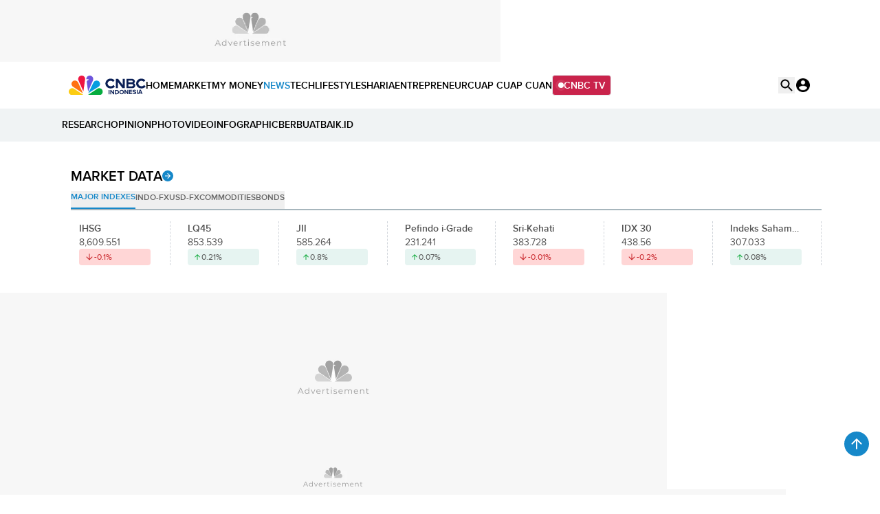

--- FILE ---
content_type: text/html
request_url: https://comment.cnbcindonesia.com/v2/asset/frontend/build/index.html?v=1.0.9.12
body_size: 68
content:
<!doctype html><html lang="id" style="overflow-y: hidden"><head><meta charset="utf-8"/><meta name="viewport" content="width=device-width,initial-scale=1"/><title>Komentar Desktop</title><script defer="defer" src="https://cdn.detik.net.id/libs/comment/v2/js/zoid.min.js"></script><script defer="defer" src="https://cdn.detik.net.id/libs/comment/v2/js/bridge.js?v=1.0.9.12"></script><script defer="defer" src="https://cdn.detik.net.id/libs/comment/v2/js/comment.vendor.js?v=1.0.9.12"></script><script defer="defer" src="https://cdn.detik.net.id/libs/comment/v2/js/comment.app.js?v=1.0.9.12"></script></head><body><noscript>You need to enable JavaScript to run this app.</noscript><div id="root"></div></body></html>


--- FILE ---
content_type: text/html; charset=UTF-8
request_url: https://www.cnbcindonesia.com/embed/video/692259?comscore=off?smartautoplay=false&mute=true
body_size: 2631
content:
<!DOCTYPE html>
<html lang="id">

    <head>
        <link rel="preconnect" href="https://analytics.google.com">
        <link href="https://analytics.google.com" rel="dns-prefetch">

        <link rel="preconnect" href="https://www.google-analytics.com">
        <link href="https://www.google-analytics.com" rel="dns-prefetch">

        <link rel="preconnect" href="https://www.googletagmanager.com">
        <link href="https://www.googletagmanager.com" rel="dns-prefetch">

        <link rel="preconnect" href="https://cdn.cnbcindonesia.com">
        <link rel="preconnect" href="https://cdn.cnbcindonesia.com" crossorigin>

        <link href="https://www.cnbcindonesia.com" rel="dns-prefetch">
        <link href="https://cdn.cnbcindonesia.com" rel="dns-prefetch">
        <link href="https://cdn.detik.net.id" rel="dns-prefetch">
        <link href="https://securepubads.g.doubleclick.net" rel="dns-prefetch">
        <link href="https://cdnstatic.detik.com" rel="dns-prefetch">
        <link href="https://akcdn.detik.net.id" rel="dns-prefetch">
        <link href="https://www.gstatic.com" rel="dns-prefetch">
        <link href="https://www.facebook.com" rel="dns-prefetch">
        <link href="https://partner.googleadservices.com" rel="dns-prefetch">
                
                            
        <script type = "text/javascript">
            window.dataLayer = window.dataLayer || [];
            window.dataLayer.push({
                'event' : 'event_params',
                'articleId' : '692259',
                'contentType' : 'singlepagevideo',
                'originalTitle' : 'Video CNBC Indonesia - Video: Miris! Ada Bank Raksasa Mau PHK 10.000 Karyawan',
                'platform' : 'desktop',
                'author' : 'CNBC Indonesia',
                'tag' : 'phk,swiss',
                'audiopresent' : 'No',
                'keywords' : 'phk, swiss',
                'articleType' : 'singlepage',
                'publishDate' : '2025/12/08 20:30:26',
                'pageNumber' : '',
                'kanalId' : '2-3-8',
                'namaKanal' : 'news'
            });
        </script>

        <!-- Google Tag Manager -->
<script>(function(w,d,s,l,i){w[l]=w[l]||[];w[l].push({'gtm.start':
new Date().getTime(),event:'gtm.js'});var f=d.getElementsByTagName(s)[0],
j=d.createElement(s),dl=l!='dataLayer'?'&l='+l:'';j.async=true;j.src=
'https://www.googletagmanager.com/gtm.js?id='+i+dl;f.parentNode.insertBefore(j,f);
})(window,document,'script','dataLayer','GTM-PC99KTQ');</script>
<!-- End Google Tag Manager -->
        <title>Video CNBC Indonesia - Video: Miris! Ada Bank Raksasa Mau PHK 10.000 Karyawan</title>

<link rel="dns-prefetch" href="https://cdn.ampproject.org" >
<meta charset="utf-8">
<meta http-equiv="X-UA-Compatible" content="IE=edge">
<meta http-equiv="Content-Type" content="text/html; charset=UTF-8" />

	<meta name="robots" content="noindex, nofollow">
	<meta name="googlebot" content="noindex,indexifembedded" />
	<meta name="googlebot-news" content="noindex, nofollow">


<meta name="viewport" content="width=device-width, initial-scale=1, maximum-scale=1">
<meta name="apple-mobile-web-app-capable" content="yes">
<meta name="google-play-app" content="app-id=com.cnbc.indonesia">
<link rel="canonical" href="https://www.cnbcindonesia.com/news/20251208192521-8-692259/video-miris-ada-bank-raksasa-mau-phk-10000-karyawan" />
<link rel="apple-touch-icon" href="https://cdn.cnbcindonesia.com/cnbc/images/favicon.png?v=6.7.6">
<link rel="android-touch-icon" href="https://cdn.cnbcindonesia.com/cnbc/images/favicon.png?v=6.7.6" />
<link rel="icon" type="image/png" href="https://cdn.cnbcindonesia.com/cnbc/images/favicon.png?v=6.7.6" sizes="32x32">
<link rel="shortcut icon" href="https://cdn.cnbcindonesia.com/cnbc/images/favicon.png?v=6.7.6">
<link rel="shortcut icon" href="https://cdn.cnbcindonesia.com/cnbc/images/favicon.png?v=6.7.6" type="image/x-icon" />
<meta name="twitter:card" content="summary_large_image"/>
<meta name="twitter:site" content="@CNBCIndonesia"/>
<meta name="twitter:site:id" content="17128975" />
<meta name="twitter:creator" content="@CNBCIndonesia" />
<meta name="twitter:description" content="Miris! Ada Bank Raksasa Mau PHK 10.000 Karyawan" />
<meta name="twitter:image:src" content="https://awsimages.detik.net.id/visual/2025/12/08/miris-ada-bank-raksasa-mau-phk-10000-karyawan-1765196903053_169.png?w=650" />
<meta property="fb:pages" content="388459624870918" />
<meta property="fb:app_id" content="1766408923659392" />
<meta property="article:author" content="https://www.facebook.com/CNBCIndonesia" itemprop="author" />
<meta property="article:publisher" content="https://www.facebook.com/CNBCIndonesia" />
<meta property="og:site_name" content="CNBC Indonesia"/>
<meta property="og:title" content="Video CNBC Indonesia - Video: Miris! Ada Bank Raksasa Mau PHK 10.000 Karyawan"/>
<meta property="og:url" content="https://www.cnbcindonesia.com/news/20251208192521-8-692259/video-miris-ada-bank-raksasa-mau-phk-10000-karyawan"/>
<meta property="og:description" content="Miris! Ada Bank Raksasa Mau PHK 10.000 Karyawan" >
<meta property="og:image" content="https://awsimages.detik.net.id/visual/2025/12/08/miris-ada-bank-raksasa-mau-phk-10000-karyawan-1765196903053_169.png?w=650" />
<meta property="og:image:width" content="650" />
<meta property="og:image:height" content="366" />
<meta property="og:type" content="article" />




<meta name="kanalid" content="2-3-8" />
<meta name="articleid" content="692259" />
<meta name="articletype" content="singlepage" />
<meta name="createdate" content="2025/12/08 19:25:21" />
<meta name="publishdate" content="2025/12/08 20:30:26" />
<meta name="keywords" content="phk, swiss" />
<meta name="originalTitle" content="Video: Miris! Ada Bank Raksasa Mau PHK 10.000 Karyawan" />
<meta name="description" content="Miris! Ada Bank Raksasa Mau PHK 10.000 Karyawan" />
<meta name="videopresent" content="Yes" />
<meta name="contenttype" content="singlepagevideo" />
<meta name="platform" content="desktop" />
<meta name="author" content="CNBC Indonesia" />
<meta name="video_id" content="692259" />
<meta name="tag" content="phk,swiss" />
<meta name="hl_nhl_wp" content="nonheadline-0" />
<meta name="hl_nhl_kanal" content="nonheadline-0-2-3-8" />
<meta name="dtkkanalidDLP" content="3" />
<meta name="audiopresent" content="No" />

                    <meta name="dtk:acctype" content="acc-cnbcindonesia" />
                    <meta name="dtk:subacctype" content="desktop" />
                    <meta name="dtk:articleid" content="692259" />
                    <meta name="dtk:kanalid" content="8" />
                    <meta name="dtk:namakanal" content="News" />
                    <meta name="dtk:platform" content="desktop" />
    
<!-- Update Meta JSON_LD -->




<!-- Checking FactCheckContent -->

<!-- ld+json detail -->
<script type="application/ld+json">
    {
        "@context": "https://schema.org",
        "@type": "BreadcrumbList",
        "itemListElement": [
            {
                "@type": "ListItem",
                "position": 1,
                "name": "CNBC Indonesia",
                "item": "https://www.cnbcindonesia.com/"
            },
            {
                "@type": "ListItem",
                "position": 2,
                "name": "News",
                "item": "https://www.cnbcindonesia.com/news"
            },
            {
                "@type": "ListItem",
                "position": 3,
                "name": "Video News"
            }
        ]
    }
</script>


        <script src="https://cdn.cnbcindonesia.com/cnbc/js/jquery-3.6.0.min.js?v=6.7.6"></script>

        <style>
              body { margin:0; padding:0;overflow: hidden; }
        </style>

        <meta name="site_name" content="cnbc_news">
    </head>
    <body>

        <!-- Google Tag Manager (noscript) -->
<noscript><iframe src="https://www.googletagmanager.com/ns.html?id=GTM-PC99KTQ"
height="0" width="0" style="display:none;visibility:hidden"></iframe></noscript>
<!-- End Google Tag Manager (noscript) -->
        <div class="areatop">
            <div class="areavideo">
                <article>
                    <div class="container-video">

                        <script>
                            var video_url   = 'https://www.cnbcindonesia.com/embed/video/692259';
                            var video_title = 'desktop-news-Video CNBC Indonesia - Video: Miris! Ada Bank Raksasa Mau PHK 10.000 Karyawan';
                            var video_id    = '692259';
                            var program_id  = '3';
                        </script>

                        <div id="vod" class="fp-slim fp-mute">
                            <link rel="stylesheet" href="https://awscdn.detik.net.id/flowplayer/skin.css">
                            
                                                                                                                        
                            
                                <script src="https://awscdn.detik.net.id/detikVideo/detikVideo.core.js?v=2025122120">
                                {
                                    target      : 'vod',
                                    title       : video_title,
                                    autoplay    : false,
                                    mute        : true,
                                    live        : false,
                                    imageUrl    : 'https://awsimages.detik.net.id/visual/2025/12/08/miris-ada-bank-raksasa-mau-phk-10000-karyawan-1765196903053_169.png?w=600&q=80',
                                    videoUrl    : 'https://vod.cnbcindonesia.com/mc/_definst_/smil:http/mc/video/detiktv/videoservice/CNBCIndonesia/2025/12/08/2ee90c34de6f4c53b5e24d3b539e41ac.smil/playlist.m3u8',
                                    adRules     :  '',
                                    channel     : 'cnbcvideo',
                                    features    : {
                                        loadByDiv       : true,
                                        reviveAVOCDebug : true,
                                        reviveAVOCCookieDomain : "cnbcindonesia.com",
                                        smartAutoplay   : false,
                                        enableAdSkipButton : true,
                                        adSkipButtonShowTime : 8,
                                                                            },
                                    libs:{
                                        reviveAVOC : "https://awscdn.detik.net.id/commerce/revive/reviveavoc.js"
                                    }
                                }
                                </script>

                            
                        </div>

                        
                    </div>
                </article>
            </div>
        </div>

    <script defer src="https://static.cloudflareinsights.com/beacon.min.js/vcd15cbe7772f49c399c6a5babf22c1241717689176015" integrity="sha512-ZpsOmlRQV6y907TI0dKBHq9Md29nnaEIPlkf84rnaERnq6zvWvPUqr2ft8M1aS28oN72PdrCzSjY4U6VaAw1EQ==" data-cf-beacon='{"rayId":"9b17b2ee0b65d96e","version":"2025.9.1","serverTiming":{"name":{"cfExtPri":true,"cfEdge":true,"cfOrigin":true,"cfL4":true,"cfSpeedBrain":true,"cfCacheStatus":true}},"token":"4a53479a33ca4564aa2afe881b119053","b":1}' crossorigin="anonymous"></script>
</body>

</html>


--- FILE ---
content_type: text/html; charset=utf-8
request_url: https://www.google.com/recaptcha/api2/aframe
body_size: 266
content:
<!DOCTYPE HTML><html><head><meta http-equiv="content-type" content="text/html; charset=UTF-8"></head><body><script nonce="mzs_IrmVkWbrnnVM7AogLg">/** Anti-fraud and anti-abuse applications only. See google.com/recaptcha */ try{var clients={'sodar':'https://pagead2.googlesyndication.com/pagead/sodar?'};window.addEventListener("message",function(a){try{if(a.source===window.parent){var b=JSON.parse(a.data);var c=clients[b['id']];if(c){var d=document.createElement('img');d.src=c+b['params']+'&rc='+(localStorage.getItem("rc::a")?sessionStorage.getItem("rc::b"):"");window.document.body.appendChild(d);sessionStorage.setItem("rc::e",parseInt(sessionStorage.getItem("rc::e")||0)+1);localStorage.setItem("rc::h",'1766323458520');}}}catch(b){}});window.parent.postMessage("_grecaptcha_ready", "*");}catch(b){}</script></body></html>

--- FILE ---
content_type: text/css
request_url: https://cdn.cnbcindonesia.com/cnbc/css/style.css?v=6.7.6
body_size: 19784
content:
@import"https://cdn.cnbcindonesia.com/cnbc/plugin/css/air-datepicker.css";.navbar ins,.navbar ins:empty{display:none}.navbar ins{text-decoration-line:none}.navbar ins:has(a){display:inline-block}.search{display:none;position:absolute;right:30px;top:0;width:auto;z-index:60;--tw-bg-opacity:1;background-color:rgb(255 255 255/var(--tw-bg-opacity));opacity:0;padding:1rem;transition-duration:.2s;transition-property:all;transition-timing-function:cubic-bezier(.4,0,.2,1);transition-timing-function:linear}.search__active{display:block;opacity:1;width:340px}.overlay{height:100%;left:0;position:fixed;top:0;width:100%;z-index:55;--tw-bg-opacity:1;background-color:rgb(102 102 102/var(--tw-bg-opacity));opacity:.5}.market_table_kurs{font-size:14px;margin:0 0 20px;width:100%}.market_table_kurs thead{border-bottom:3px solid #e0e5e8}.market_table_kurs thead th{border:none;color:#1688c9;padding:10px}.market_table_kurs thead th p{font-size:10px;font-weight:400;margin:0;padding-top:5px}.market_table_kurs tbody{border-bottom:1px solid #e0e5e8}.market_table_kurs tbody tr{font-weight:400;position:relative}.market_table_kurs tbody tr td{border:none;padding:12px 10px 10px;position:relative}.market_table_kurs tbody tr td.green{color:#31a745}.market_table_kurs tbody tr td.red{color:#cb0000}.market_table_kurs tbody tr td:first-child{font-weight:700}.market_table_kurs tbody tr td .triangle{display:inline-block;height:0;margin:0 3px;position:relative;width:0}.market_table_kurs tbody tr td .triangle--down{border-left:6px solid transparent;border-right:6px solid transparent;border-top:8px solid}.market_table_kurs tbody tr td .triangle--up{border-bottom:8px solid;border-left:6px solid transparent;border-right:6px solid transparent}.market_table_kurs tbody tr.active,.market_table_kurs tbody tr:hover{cursor:pointer}.market_table_kurs tbody tr.active td,.market_table_kurs tbody tr:hover td{--tw-bg-opacity:1;background-color:rgb(240 243 244/var(--tw-bg-opacity))}.market_table_kurs tbody tr.active td:first-child:after,.market_table_kurs tbody tr:hover td:first-child:after{content:"";height:100%;left:0;position:absolute;top:0;width:3px}.market_table_kurs tbody tr.active td:last-child.green,.market_table_kurs tbody tr:hover td:last-child.green{color:#31a745}.market_table_kurs tbody tr.active td:last-child.red,.market_table_kurs tbody tr:hover td:last-child.red{color:#cb0000}.market_table_kurs tbody tr.active td a,.market_table_kurs tbody tr:hover td a{--tw-bg-opacity:1;background-color:rgb(240 243 244/var(--tw-bg-opacity))}.top-ads-scroll{top:91px!important}.top-ads-scroll,.top-ads-titlescroll{display:block;isolation:isolate;left:50%;margin-bottom:36px;position:fixed;transform:translate(-50%,-50%);z-index:65}.top-ads-titlescroll{top:160px!important}@keyframes slidein{to{right:0}}.swiper-arrow.swiper-button-disabled{background-color:transparent!important;cursor:default}.swiper-arrow.swiper-button-disabled svg path{fill:#ccc}.major-swiper .swiper-arrow:not(.swiper-button-disabled){background-color:var(--tw-color-black-light5,#e5e5e5)}.major-swiper .swiper-arrow:not(.swiper-button-disabled) svg path{fill:#000}.reSearch-swiper .swiper-arrow{margin-top:auto}/*! tailwindcss v3.4.3 | MIT License | https://tailwindcss.com*/*,:after,:before{border:0 solid #e5e7eb;box-sizing:border-box}:after,:before{--tw-content:""}:host,html{line-height:1.5;-webkit-text-size-adjust:100%;font-family:ui-sans-serif,system-ui,sans-serif,Apple Color Emoji,Segoe UI Emoji,Segoe UI Symbol,Noto Color Emoji;font-feature-settings:normal;font-variation-settings:normal;-moz-tab-size:4;-o-tab-size:4;tab-size:4;-webkit-tap-highlight-color:transparent}body{line-height:inherit;margin:0}hr{border-top-width:1px;color:inherit;height:0}abbr:where([title]){-webkit-text-decoration:underline dotted;text-decoration:underline dotted}h1,h2,h3,h4,h5,h6{font-size:inherit;font-weight:inherit}a{color:inherit;text-decoration:inherit}b,strong{font-weight:bolder}code,kbd,pre,samp{font-family:ui-monospace,SFMono-Regular,Menlo,Monaco,Consolas,Liberation Mono,Courier New,monospace;font-feature-settings:normal;font-size:1em;font-variation-settings:normal}small{font-size:80%}sub,sup{font-size:75%;line-height:0;position:relative;vertical-align:baseline}sub{bottom:-.25em}sup{top:-.5em}table{border-collapse:collapse;border-color:inherit;text-indent:0}button,input,optgroup,select,textarea{color:inherit;font-family:inherit;font-feature-settings:inherit;font-size:100%;font-variation-settings:inherit;font-weight:inherit;letter-spacing:inherit;line-height:inherit;margin:0;padding:0}button,select{text-transform:none}button,input:where([type=button]),input:where([type=reset]),input:where([type=submit]){-webkit-appearance:button;background-color:transparent;background-image:none}:-moz-focusring{outline:auto}:-moz-ui-invalid{box-shadow:none}progress{vertical-align:baseline}::-webkit-inner-spin-button,::-webkit-outer-spin-button{height:auto}[type=search]{-webkit-appearance:textfield;outline-offset:-2px}::-webkit-search-decoration{-webkit-appearance:none}::-webkit-file-upload-button{-webkit-appearance:button;font:inherit}summary{display:list-item}blockquote,dd,dl,fieldset,figure,h1,h2,h3,h4,h5,h6,hr,p,pre{margin:0}fieldset,legend{padding:0}menu,ol,ul{list-style:none;margin:0;padding:0}dialog{padding:0}textarea{resize:vertical}input::-moz-placeholder,textarea::-moz-placeholder{color:#9ca3af;opacity:1}input::placeholder,textarea::placeholder{color:#9ca3af;opacity:1}[role=button],button{cursor:pointer}:disabled{cursor:default}audio,canvas,embed,iframe,img,object,svg,video{display:block;vertical-align:middle}img,video{height:auto;max-width:100%}[hidden]{display:none}[multiple],[type=date],[type=datetime-local],[type=email],[type=month],[type=number],[type=password],[type=search],[type=tel],[type=text],[type=time],[type=url],[type=week],input:where(:not([type])),select,textarea{-webkit-appearance:none;-moz-appearance:none;appearance:none;background-color:#fff;border-color:#6b7280;border-radius:0;border-width:1px;font-size:1rem;line-height:1.5rem;padding:.5rem .75rem;--tw-shadow:0 0 #0000}[multiple]:focus,[type=date]:focus,[type=datetime-local]:focus,[type=email]:focus,[type=month]:focus,[type=number]:focus,[type=password]:focus,[type=search]:focus,[type=tel]:focus,[type=text]:focus,[type=time]:focus,[type=url]:focus,[type=week]:focus,input:where(:not([type])):focus,select:focus,textarea:focus{outline:2px solid transparent;outline-offset:2px;--tw-ring-inset:var(--tw-empty, );--tw-ring-offset-width:0px;--tw-ring-offset-color:#fff;--tw-ring-color:#2563eb;--tw-ring-offset-shadow:var(--tw-ring-inset) 0 0 0 var(--tw-ring-offset-width) var(--tw-ring-offset-color);--tw-ring-shadow:var(--tw-ring-inset) 0 0 0 calc(1px + var(--tw-ring-offset-width)) var(--tw-ring-color);border-color:#2563eb;box-shadow:var(--tw-ring-offset-shadow),var(--tw-ring-shadow),var(--tw-shadow)}input::-moz-placeholder,textarea::-moz-placeholder{color:#6b7280;opacity:1}input::placeholder,textarea::placeholder{color:#6b7280;opacity:1}::-webkit-datetime-edit-fields-wrapper{padding:0}::-webkit-date-and-time-value{min-height:1.5em;text-align:inherit}::-webkit-datetime-edit{display:inline-flex}::-webkit-datetime-edit,::-webkit-datetime-edit-day-field,::-webkit-datetime-edit-hour-field,::-webkit-datetime-edit-meridiem-field,::-webkit-datetime-edit-millisecond-field,::-webkit-datetime-edit-minute-field,::-webkit-datetime-edit-month-field,::-webkit-datetime-edit-second-field,::-webkit-datetime-edit-year-field{padding-bottom:0;padding-top:0}select{background-image:url("data:image/svg+xml;charset=utf-8,%3Csvg xmlns='http://www.w3.org/2000/svg' fill='none' viewBox='0 0 20 20'%3E%3Cpath stroke='%236b7280' stroke-linecap='round' stroke-linejoin='round' stroke-width='1.5' d='m6 8 4 4 4-4'/%3E%3C/svg%3E");background-position:right .5rem center;background-repeat:no-repeat;background-size:1.5em 1.5em;padding-right:2.5rem;-webkit-print-color-adjust:exact;print-color-adjust:exact}[multiple],[size]:where(select:not([size="1"])){background-image:none;background-position:0 0;background-repeat:unset;background-size:initial;padding-right:.75rem;-webkit-print-color-adjust:unset;print-color-adjust:unset}[type=checkbox],[type=radio]{-webkit-appearance:none;-moz-appearance:none;appearance:none;background-color:#fff;background-origin:border-box;border-color:#6b7280;border-width:1px;color:#2563eb;display:inline-block;flex-shrink:0;height:1rem;padding:0;-webkit-print-color-adjust:exact;print-color-adjust:exact;-webkit-user-select:none;-moz-user-select:none;user-select:none;vertical-align:middle;width:1rem;--tw-shadow:0 0 #0000}[type=checkbox]{border-radius:0}[type=radio]{border-radius:100%}[type=checkbox]:focus,[type=radio]:focus{outline:2px solid transparent;outline-offset:2px;--tw-ring-inset:var(--tw-empty, );--tw-ring-offset-width:2px;--tw-ring-offset-color:#fff;--tw-ring-color:#2563eb;--tw-ring-offset-shadow:var(--tw-ring-inset) 0 0 0 var(--tw-ring-offset-width) var(--tw-ring-offset-color);--tw-ring-shadow:var(--tw-ring-inset) 0 0 0 calc(2px + var(--tw-ring-offset-width)) var(--tw-ring-color);box-shadow:var(--tw-ring-offset-shadow),var(--tw-ring-shadow),var(--tw-shadow)}[type=checkbox]:checked,[type=radio]:checked{background-color:currentColor;background-position:50%;background-repeat:no-repeat;background-size:100% 100%;border-color:transparent}[type=checkbox]:checked{background-image:url("data:image/svg+xml;charset=utf-8,%3Csvg xmlns='http://www.w3.org/2000/svg' fill='%23fff' viewBox='0 0 16 16'%3E%3Cpath d='M12.207 4.793a1 1 0 0 1 0 1.414l-5 5a1 1 0 0 1-1.414 0l-2-2a1 1 0 0 1 1.414-1.414L6.5 9.086l4.293-4.293a1 1 0 0 1 1.414 0'/%3E%3C/svg%3E")}@media (forced-colors:active){[type=checkbox]:checked{-webkit-appearance:auto;-moz-appearance:auto;appearance:auto}}[type=radio]:checked{background-image:url("data:image/svg+xml;charset=utf-8,%3Csvg xmlns='http://www.w3.org/2000/svg' fill='%23fff' viewBox='0 0 16 16'%3E%3Ccircle cx='8' cy='8' r='3'/%3E%3C/svg%3E")}@media (forced-colors:active){[type=radio]:checked{-webkit-appearance:auto;-moz-appearance:auto;appearance:auto}}[type=checkbox]:checked:focus,[type=checkbox]:checked:hover,[type=radio]:checked:focus,[type=radio]:checked:hover{background-color:currentColor;border-color:transparent}[type=checkbox]:indeterminate{background-color:currentColor;background-image:url("data:image/svg+xml;charset=utf-8,%3Csvg xmlns='http://www.w3.org/2000/svg' fill='none' viewBox='0 0 16 16'%3E%3Cpath stroke='%23fff' stroke-linecap='round' stroke-linejoin='round' stroke-width='2' d='M4 8h8'/%3E%3C/svg%3E");background-position:50%;background-repeat:no-repeat;background-size:100% 100%;border-color:transparent}@media (forced-colors:active){[type=checkbox]:indeterminate{-webkit-appearance:auto;-moz-appearance:auto;appearance:auto}}[type=checkbox]:indeterminate:focus,[type=checkbox]:indeterminate:hover{background-color:currentColor;border-color:transparent}[type=file]{background:unset;border-color:inherit;border-radius:0;border-width:0;font-size:unset;line-height:inherit;padding:0}[type=file]:focus{outline:1px solid ButtonText;outline:1px auto -webkit-focus-ring-color}h1{font-size:1.5rem}h2{font-size:1.25rem}h3{font-size:1.125rem}h4{font-size:1rem}h5{font-size:.875rem}h6{font-size:.75rem}@font-face{font-display:swap;font-family:ProximaNova;font-style:normal;font-weight:800;src:url(https://cdn.cnbcindonesia.com/cnbc/fonts/ProximaNova/351C86_0_0-latin-ext.woff2) format("woff2");unicode-range:"U+0100-024F, U+0259, U+1E00-1EFF, U+2020, U+20A0-20AB, U+20AD-20CF, U+2113, U+2C60-2C7F, U+A720-A7FF"}@font-face{font-display:swap;font-family:ProximaNova;font-style:normal;font-weight:800;src:url(https://cdn.cnbcindonesia.com/cnbc/fonts/ProximaNova/351C86_0_0-latin.woff2) format("woff2");unicode-range:"U+0000-00FF, U+0131, U+0152-0153, U+02BB-02BC, U+02C6, U+02DA, U+02DC, U+2000-206F, U+2074, U+20AC, U+2122, U+2191, U+2193, U+2212, U+2215, U+FEFF, U+FFFD"}@font-face{font-display:swap;font-family:ProximaNova;font-style:normal;font-weight:600;src:url(https://cdn.cnbcindonesia.com/cnbc/fonts/ProximaNova/351C86_1_0-latin-ext.woff2) format("woff2");unicode-range:"U+0100-024F, U+0259, U+1E00-1EFF, U+2020, U+20A0-20AB, U+20AD-20CF, U+2113, U+2C60-2C7F, U+A720-A7FF"}@font-face{font-display:swap;font-family:ProximaNova;font-style:normal;font-weight:600;src:url(https://cdn.cnbcindonesia.com/cnbc/fonts/ProximaNova/351C86_1_0-latin.woff2) format("woff2");unicode-range:"U+0000-00FF, U+0131, U+0152-0153, U+02BB-02BC, U+02C6, U+02DA, U+02DC, U+2000-206F, U+2074, U+20AC, U+2122, U+2191, U+2193, U+2212, U+2215, U+FEFF, U+FFFD"}@font-face{font-display:swap;font-family:ProximaNova;font-style:normal;font-weight:700;src:url(https://cdn.cnbcindonesia.com/cnbc/fonts/ProximaNova/351C86_2_0-latin-ext.woff2) format("woff2");unicode-range:"U+0100-024F, U+0259, U+1E00-1EFF, U+2020, U+20A0-20AB, U+20AD-20CF, U+2113, U+2C60-2C7F, U+A720-A7FF"}@font-face{font-display:swap;font-family:ProximaNova;font-style:normal;font-weight:700;src:url(https://cdn.cnbcindonesia.com/cnbc/fonts/ProximaNova/351C86_2_0-latin.woff2) format("woff2");unicode-range:"U+0000-00FF, U+0131, U+0152-0153, U+02BB-02BC, U+02C6, U+02DA, U+02DC, U+2000-206F, U+2074, U+20AC, U+2122, U+2191, U+2193, U+2212, U+2215, U+FEFF, U+FFFD"}@font-face{font-display:swap;font-family:ProximaNova;font-style:normal;font-weight:400;src:url(https://cdn.cnbcindonesia.com/cnbc/fonts/ProximaNova/351C86_3_0-latin-ext.woff2) format("woff2");unicode-range:"U+0100-024F, U+0259, U+1E00-1EFF, U+2020, U+20A0-20AB, U+20AD-20CF, U+2113, U+2C60-2C7F, U+A720-A7FF"}@font-face{font-display:swap;font-family:ProximaNova;font-style:normal;font-weight:400;src:url(https://cdn.cnbcindonesia.com/cnbc/fonts/ProximaNova/351C86_3_0-latin.woff2) format("woff2");unicode-range:"U+0000-00FF, U+0131, U+0152-0153, U+02BB-02BC, U+02C6, U+02DA, U+02DC, U+2000-206F, U+2074, U+20AC, U+2122, U+2191, U+2193, U+2212, U+2215, U+FEFF, U+FFFD"}@font-face{font-display:swap;font-family:ProximaNova;font-style:normal;font-weight:500;src:url(https://cdn.cnbcindonesia.com/cnbc/fonts/ProximaNova/351C86_4_0-latin-ext.woff2) format("woff2");unicode-range:"U+0100-024F, U+0259, U+1E00-1EFF, U+2020, U+20A0-20AB, U+20AD-20CF, U+2113, U+2C60-2C7F, U+A720-A7FF"}@font-face{font-display:swap;font-family:ProximaNova;font-style:normal;font-weight:500;src:url(https://cdn.cnbcindonesia.com/cnbc/fonts/ProximaNova/351C86_4_0-latin.woff2) format("woff2");unicode-range:"U+0000-00FF, U+0131, U+0152-0153, U+02BB-02BC, U+02C6, U+02DA, U+02DC, U+2000-206F, U+2074, U+20AC, U+2122, U+2191, U+2193, U+2212, U+2215, U+FEFF, U+FFFD"}html{overflow-x:hidden}body{font-family:ProximaNova,sans-serif;line-height:1.5em}.navbar::-webkit-scrollbar{display:none}a{transition-duration:.15s;transition-property:all;transition-timing-function:cubic-bezier(.4,0,.2,1)}h1,h2,h3,h4,h5{font-weight:600}.nhl-list article:empty,.nhl-list div:empty,.nhl-list section:empty{display:none}*,:after,:before{--tw-border-spacing-x:0;--tw-border-spacing-y:0;--tw-translate-x:0;--tw-translate-y:0;--tw-rotate:0;--tw-skew-x:0;--tw-skew-y:0;--tw-scale-x:1;--tw-scale-y:1;--tw-pan-x: ;--tw-pan-y: ;--tw-pinch-zoom: ;--tw-scroll-snap-strictness:proximity;--tw-gradient-from-position: ;--tw-gradient-via-position: ;--tw-gradient-to-position: ;--tw-ordinal: ;--tw-slashed-zero: ;--tw-numeric-figure: ;--tw-numeric-spacing: ;--tw-numeric-fraction: ;--tw-ring-inset: ;--tw-ring-offset-width:0px;--tw-ring-offset-color:#fff;--tw-ring-color:rgba(59,130,246,.5);--tw-ring-offset-shadow:0 0 #0000;--tw-ring-shadow:0 0 #0000;--tw-shadow:0 0 #0000;--tw-shadow-colored:0 0 #0000;--tw-blur: ;--tw-brightness: ;--tw-contrast: ;--tw-grayscale: ;--tw-hue-rotate: ;--tw-invert: ;--tw-saturate: ;--tw-sepia: ;--tw-drop-shadow: ;--tw-backdrop-blur: ;--tw-backdrop-brightness: ;--tw-backdrop-contrast: ;--tw-backdrop-grayscale: ;--tw-backdrop-hue-rotate: ;--tw-backdrop-invert: ;--tw-backdrop-opacity: ;--tw-backdrop-saturate: ;--tw-backdrop-sepia: ;--tw-contain-size: ;--tw-contain-layout: ;--tw-contain-paint: ;--tw-contain-style: }::backdrop{--tw-border-spacing-x:0;--tw-border-spacing-y:0;--tw-translate-x:0;--tw-translate-y:0;--tw-rotate:0;--tw-skew-x:0;--tw-skew-y:0;--tw-scale-x:1;--tw-scale-y:1;--tw-pan-x: ;--tw-pan-y: ;--tw-pinch-zoom: ;--tw-scroll-snap-strictness:proximity;--tw-gradient-from-position: ;--tw-gradient-via-position: ;--tw-gradient-to-position: ;--tw-ordinal: ;--tw-slashed-zero: ;--tw-numeric-figure: ;--tw-numeric-spacing: ;--tw-numeric-fraction: ;--tw-ring-inset: ;--tw-ring-offset-width:0px;--tw-ring-offset-color:#fff;--tw-ring-color:rgba(59,130,246,.5);--tw-ring-offset-shadow:0 0 #0000;--tw-ring-shadow:0 0 #0000;--tw-shadow:0 0 #0000;--tw-shadow-colored:0 0 #0000;--tw-blur: ;--tw-brightness: ;--tw-contrast: ;--tw-grayscale: ;--tw-hue-rotate: ;--tw-invert: ;--tw-saturate: ;--tw-sepia: ;--tw-drop-shadow: ;--tw-backdrop-blur: ;--tw-backdrop-brightness: ;--tw-backdrop-contrast: ;--tw-backdrop-grayscale: ;--tw-backdrop-hue-rotate: ;--tw-backdrop-invert: ;--tw-backdrop-opacity: ;--tw-backdrop-saturate: ;--tw-backdrop-sepia: ;--tw-contain-size: ;--tw-contain-layout: ;--tw-contain-paint: ;--tw-contain-style: }.container{width:100%}@media (min-width:640px){.container{max-width:640px}}@media (min-width:768px){.container{max-width:768px}}@media (min-width:1280px){.container{max-width:1280px}}@media (min-width:1366px){.container{max-width:1366px}}@media (min-width:1440px){.container{max-width:1440px}}@media (min-width:1536px){.container{max-width:1536px}}@media (min-width:2000px){.container{max-width:2000px}}.prose{color:var(--tw-prose-body);max-width:65ch}.prose :where(p):not(:where([class~=not-prose],[class~=not-prose] *)){margin-bottom:1.25em;margin-top:1.25em}.prose :where([class~=lead]):not(:where([class~=not-prose],[class~=not-prose] *)){color:var(--tw-prose-lead);font-size:1.25em;line-height:1.6;margin-bottom:1.2em;margin-top:1.2em}.prose :where(a):not(:where([class~=not-prose],[class~=not-prose] *)){color:var(--tw-prose-links);font-weight:500;text-decoration:underline}.prose :where(strong):not(:where([class~=not-prose],[class~=not-prose] *)){color:var(--tw-prose-bold);font-weight:600}.prose :where(a strong):not(:where([class~=not-prose],[class~=not-prose] *)){color:inherit}.prose :where(blockquote strong):not(:where([class~=not-prose],[class~=not-prose] *)){color:inherit}.prose :where(thead th strong):not(:where([class~=not-prose],[class~=not-prose] *)){color:inherit}.prose :where(ol):not(:where([class~=not-prose],[class~=not-prose] *)){list-style-type:decimal;margin-bottom:1.25em;margin-top:1.25em;padding-inline-start:1.625em}.prose :where(ol[type=A]):not(:where([class~=not-prose],[class~=not-prose] *)){list-style-type:upper-alpha}.prose :where(ol[type=a]):not(:where([class~=not-prose],[class~=not-prose] *)){list-style-type:lower-alpha}.prose :where(ol[type=A s]):not(:where([class~=not-prose],[class~=not-prose] *)){list-style-type:upper-alpha}.prose :where(ol[type=a s]):not(:where([class~=not-prose],[class~=not-prose] *)){list-style-type:lower-alpha}.prose :where(ol[type=I]):not(:where([class~=not-prose],[class~=not-prose] *)){list-style-type:upper-roman}.prose :where(ol[type=i]):not(:where([class~=not-prose],[class~=not-prose] *)){list-style-type:lower-roman}.prose :where(ol[type=I s]):not(:where([class~=not-prose],[class~=not-prose] *)){list-style-type:upper-roman}.prose :where(ol[type=i s]):not(:where([class~=not-prose],[class~=not-prose] *)){list-style-type:lower-roman}.prose :where(ol[type="1"]):not(:where([class~=not-prose],[class~=not-prose] *)){list-style-type:decimal}.prose :where(ul):not(:where([class~=not-prose],[class~=not-prose] *)){list-style-type:disc;margin-bottom:1.25em;margin-top:1.25em;padding-inline-start:1.625em}.prose :where(ol>li):not(:where([class~=not-prose],[class~=not-prose] *))::marker{color:var(--tw-prose-counters);font-weight:400}.prose :where(ul>li):not(:where([class~=not-prose],[class~=not-prose] *))::marker{color:var(--tw-prose-bullets)}.prose :where(dt):not(:where([class~=not-prose],[class~=not-prose] *)){color:var(--tw-prose-headings);font-weight:600;margin-top:1.25em}.prose :where(hr):not(:where([class~=not-prose],[class~=not-prose] *)){border-color:var(--tw-prose-hr);border-top-width:1px;margin-bottom:3em;margin-top:3em}.prose :where(blockquote):not(:where([class~=not-prose],[class~=not-prose] *)){border-inline-start-color:var(--tw-prose-quote-borders);border-inline-start-width:.25rem;color:var(--tw-prose-quotes);font-style:italic;font-weight:500;margin-bottom:1.6em;margin-top:1.6em;padding-inline-start:1em;quotes:"â€œ""â€""â€˜""â€™"}.prose :where(blockquote p:first-of-type):not(:where([class~=not-prose],[class~=not-prose] *)):before{content:open-quote}.prose :where(blockquote p:last-of-type):not(:where([class~=not-prose],[class~=not-prose] *)):after{content:close-quote}.prose :where(h1):not(:where([class~=not-prose],[class~=not-prose] *)){color:var(--tw-prose-headings);font-size:2.25em;font-weight:800;line-height:1.1111111;margin-bottom:.8888889em;margin-top:0}.prose :where(h1 strong):not(:where([class~=not-prose],[class~=not-prose] *)){color:inherit;font-weight:900}.prose :where(h2):not(:where([class~=not-prose],[class~=not-prose] *)){color:var(--tw-prose-headings);font-size:1.5em;font-weight:700;line-height:1.3333333;margin-bottom:1em;margin-top:2em}.prose :where(h2 strong):not(:where([class~=not-prose],[class~=not-prose] *)){color:inherit;font-weight:800}.prose :where(h3):not(:where([class~=not-prose],[class~=not-prose] *)){color:var(--tw-prose-headings);font-size:1.25em;font-weight:600;line-height:1.6;margin-bottom:.6em;margin-top:1.6em}.prose :where(h3 strong):not(:where([class~=not-prose],[class~=not-prose] *)){color:inherit;font-weight:700}.prose :where(h4):not(:where([class~=not-prose],[class~=not-prose] *)){color:var(--tw-prose-headings);font-weight:600;line-height:1.5;margin-bottom:.5em;margin-top:1.5em}.prose :where(h4 strong):not(:where([class~=not-prose],[class~=not-prose] *)){color:inherit;font-weight:700}.prose :where(img):not(:where([class~=not-prose],[class~=not-prose] *)){margin-bottom:2em;margin-top:2em}.prose :where(picture):not(:where([class~=not-prose],[class~=not-prose] *)){display:block;margin-bottom:2em;margin-top:2em}.prose :where(video):not(:where([class~=not-prose],[class~=not-prose] *)){margin-bottom:2em;margin-top:2em}.prose :where(kbd):not(:where([class~=not-prose],[class~=not-prose] *)){border-radius:.3125rem;box-shadow:0 0 0 1px rgb(var(--tw-prose-kbd-shadows)/10%),0 3px rgb(var(--tw-prose-kbd-shadows)/10%);color:var(--tw-prose-kbd);font-family:inherit;font-size:.875em;font-weight:500;padding-inline-end:.375em;padding-bottom:.1875em;padding-top:.1875em;padding-inline-start:.375em}.prose :where(code):not(:where([class~=not-prose],[class~=not-prose] *)){color:var(--tw-prose-code);font-size:.875em;font-weight:600}.prose :where(code):not(:where([class~=not-prose],[class~=not-prose] *)):before{content:"`"}.prose :where(code):not(:where([class~=not-prose],[class~=not-prose] *)):after{content:"`"}.prose :where(a code):not(:where([class~=not-prose],[class~=not-prose] *)){color:inherit}.prose :where(h1 code):not(:where([class~=not-prose],[class~=not-prose] *)){color:inherit}.prose :where(h2 code):not(:where([class~=not-prose],[class~=not-prose] *)){color:inherit;font-size:.875em}.prose :where(h3 code):not(:where([class~=not-prose],[class~=not-prose] *)){color:inherit;font-size:.9em}.prose :where(h4 code):not(:where([class~=not-prose],[class~=not-prose] *)){color:inherit}.prose :where(blockquote code):not(:where([class~=not-prose],[class~=not-prose] *)){color:inherit}.prose :where(thead th code):not(:where([class~=not-prose],[class~=not-prose] *)){color:inherit}.prose :where(pre):not(:where([class~=not-prose],[class~=not-prose] *)){background-color:var(--tw-prose-pre-bg);border-radius:.375rem;color:var(--tw-prose-pre-code);font-size:.875em;font-weight:400;line-height:1.7142857;margin-bottom:1.7142857em;margin-top:1.7142857em;overflow-x:auto;padding-inline-end:1.1428571em;padding-bottom:.8571429em;padding-top:.8571429em;padding-inline-start:1.1428571em}.prose :where(pre code):not(:where([class~=not-prose],[class~=not-prose] *)){background-color:transparent;border-radius:0;border-width:0;color:inherit;font-family:inherit;font-size:inherit;font-weight:inherit;line-height:inherit;padding:0}.prose :where(pre code):not(:where([class~=not-prose],[class~=not-prose] *)):before{content:none}.prose :where(pre code):not(:where([class~=not-prose],[class~=not-prose] *)):after{content:none}.prose :where(table):not(:where([class~=not-prose],[class~=not-prose] *)){font-size:.875em;line-height:1.7142857;margin-bottom:2em;margin-top:2em;table-layout:auto;text-align:start;width:100%}.prose :where(thead):not(:where([class~=not-prose],[class~=not-prose] *)){border-bottom-color:var(--tw-prose-th-borders);border-bottom-width:1px}.prose :where(thead th):not(:where([class~=not-prose],[class~=not-prose] *)){color:var(--tw-prose-headings);font-weight:600;padding-inline-end:.5714286em;padding-bottom:.5714286em;padding-inline-start:.5714286em;vertical-align:bottom}.prose :where(tbody tr):not(:where([class~=not-prose],[class~=not-prose] *)){border-bottom-color:var(--tw-prose-td-borders);border-bottom-width:1px}.prose :where(tbody tr:last-child):not(:where([class~=not-prose],[class~=not-prose] *)){border-bottom-width:0}.prose :where(tbody td):not(:where([class~=not-prose],[class~=not-prose] *)){vertical-align:baseline}.prose :where(tfoot):not(:where([class~=not-prose],[class~=not-prose] *)){border-top-color:var(--tw-prose-th-borders);border-top-width:1px}.prose :where(tfoot td):not(:where([class~=not-prose],[class~=not-prose] *)){vertical-align:top}.prose :where(figure>*):not(:where([class~=not-prose],[class~=not-prose] *)){margin-bottom:0;margin-top:0}.prose :where(figcaption):not(:where([class~=not-prose],[class~=not-prose] *)){color:var(--tw-prose-captions);font-size:.875em;line-height:1.4285714;margin-top:.8571429em}.prose{--tw-prose-body:#374151;--tw-prose-headings:#111827;--tw-prose-lead:#4b5563;--tw-prose-links:#111827;--tw-prose-bold:#111827;--tw-prose-counters:#6b7280;--tw-prose-bullets:#d1d5db;--tw-prose-hr:#e5e7eb;--tw-prose-quotes:#111827;--tw-prose-quote-borders:#e5e7eb;--tw-prose-captions:#6b7280;--tw-prose-kbd:#111827;--tw-prose-kbd-shadows:17 24 39;--tw-prose-code:#111827;--tw-prose-pre-code:#e5e7eb;--tw-prose-pre-bg:#1f2937;--tw-prose-th-borders:#d1d5db;--tw-prose-td-borders:#e5e7eb;--tw-prose-invert-body:#d1d5db;--tw-prose-invert-headings:#fff;--tw-prose-invert-lead:#9ca3af;--tw-prose-invert-links:#fff;--tw-prose-invert-bold:#fff;--tw-prose-invert-counters:#9ca3af;--tw-prose-invert-bullets:#4b5563;--tw-prose-invert-hr:#374151;--tw-prose-invert-quotes:#f3f4f6;--tw-prose-invert-quote-borders:#374151;--tw-prose-invert-captions:#9ca3af;--tw-prose-invert-kbd:#fff;--tw-prose-invert-kbd-shadows:255 255 255;--tw-prose-invert-code:#fff;--tw-prose-invert-pre-code:#d1d5db;--tw-prose-invert-pre-bg:rgba(0,0,0,.5);--tw-prose-invert-th-borders:#4b5563;--tw-prose-invert-td-borders:#374151;font-size:1rem;line-height:1.75}.prose :where(picture>img):not(:where([class~=not-prose],[class~=not-prose] *)){margin-bottom:0;margin-top:0}.prose :where(li):not(:where([class~=not-prose],[class~=not-prose] *)){margin-bottom:.5em;margin-top:.5em}.prose :where(ol>li):not(:where([class~=not-prose],[class~=not-prose] *)){padding-inline-start:.375em}.prose :where(ul>li):not(:where([class~=not-prose],[class~=not-prose] *)){padding-inline-start:.375em}.prose :where(.prose>ul>li p):not(:where([class~=not-prose],[class~=not-prose] *)){margin-bottom:.75em;margin-top:.75em}.prose :where(.prose>ul>li>p:first-child):not(:where([class~=not-prose],[class~=not-prose] *)){margin-top:1.25em}.prose :where(.prose>ul>li>p:last-child):not(:where([class~=not-prose],[class~=not-prose] *)){margin-bottom:1.25em}.prose :where(.prose>ol>li>p:first-child):not(:where([class~=not-prose],[class~=not-prose] *)){margin-top:1.25em}.prose :where(.prose>ol>li>p:last-child):not(:where([class~=not-prose],[class~=not-prose] *)){margin-bottom:1.25em}.prose :where(ul ul,ul ol,ol ul,ol ol):not(:where([class~=not-prose],[class~=not-prose] *)){margin-bottom:.75em;margin-top:.75em}.prose :where(dl):not(:where([class~=not-prose],[class~=not-prose] *)){margin-bottom:1.25em;margin-top:1.25em}.prose :where(dd):not(:where([class~=not-prose],[class~=not-prose] *)){margin-top:.5em;padding-inline-start:1.625em}.prose :where(hr+*):not(:where([class~=not-prose],[class~=not-prose] *)){margin-top:0}.prose :where(h2+*):not(:where([class~=not-prose],[class~=not-prose] *)){margin-top:0}.prose :where(h3+*):not(:where([class~=not-prose],[class~=not-prose] *)){margin-top:0}.prose :where(h4+*):not(:where([class~=not-prose],[class~=not-prose] *)){margin-top:0}.prose :where(thead th:first-child):not(:where([class~=not-prose],[class~=not-prose] *)){padding-inline-start:0}.prose :where(thead th:last-child):not(:where([class~=not-prose],[class~=not-prose] *)){padding-inline-end:0}.prose :where(tbody td,tfoot td):not(:where([class~=not-prose],[class~=not-prose] *)){padding-inline-end:.5714286em;padding-bottom:.5714286em;padding-top:.5714286em;padding-inline-start:.5714286em}.prose :where(tbody td:first-child,tfoot td:first-child):not(:where([class~=not-prose],[class~=not-prose] *)){padding-inline-start:0}.prose :where(tbody td:last-child,tfoot td:last-child):not(:where([class~=not-prose],[class~=not-prose] *)){padding-inline-end:0}.prose :where(figure):not(:where([class~=not-prose],[class~=not-prose] *)){margin-bottom:2em;margin-top:2em}.prose :where(.prose>:first-child):not(:where([class~=not-prose],[class~=not-prose] *)){margin-top:0}.prose :where(.prose>:last-child):not(:where([class~=not-prose],[class~=not-prose] *)){margin-bottom:0}.swap{cursor:pointer;display:inline-grid;place-content:center;position:relative;-webkit-user-select:none;-moz-user-select:none;user-select:none}.swap>*{grid-column-start:1;grid-row-start:1;transition-duration:.3s;transition-property:opacity;transition-property:transform;transition-timing-function:cubic-bezier(.4,0,.2,1);transition-timing-function:cubic-bezier(0,0,.2,1)}.swap input{-webkit-appearance:none;-moz-appearance:none;appearance:none;display:none}.swap .swap-indeterminate,.swap .swap-on,.swap input:indeterminate~.swap-on{opacity:0}.swap input:checked~.swap-off,.swap input:indeterminate~.swap-off,.swap.swap-active .swap-off{opacity:0}.swap input:checked~.swap-on,.swap input:indeterminate~.swap-indeterminate,.swap.swap-active .swap-on{opacity:1}.swap.swap-rotate .swap-indeterminate,.swap.swap-rotate .swap-on,.swap.swap-rotate input:indeterminate~.swap-on{--tw-rotate:45deg;transform:translate(var(--tw-translate-x),var(--tw-translate-y)) rotate(var(--tw-rotate)) skew(var(--tw-skew-x)) skewY(var(--tw-skew-y)) scaleX(var(--tw-scale-x)) scaleY(var(--tw-scale-y))}.swap.swap-rotate input:checked~.swap-off,.swap.swap-rotate input:indeterminate~.swap-off,.swap.swap-rotate.swap-active .swap-off{--tw-rotate:-45deg;transform:translate(var(--tw-translate-x),var(--tw-translate-y)) rotate(var(--tw-rotate)) skew(var(--tw-skew-x)) skewY(var(--tw-skew-y)) scaleX(var(--tw-scale-x)) scaleY(var(--tw-scale-y))}.swap.swap-rotate input:checked~.swap-on,.swap.swap-rotate input:indeterminate~.swap-indeterminate,.swap.swap-rotate.swap-active .swap-on{--tw-rotate:0deg;transform:translate(var(--tw-translate-x),var(--tw-translate-y)) rotate(var(--tw-rotate)) skew(var(--tw-skew-x)) skewY(var(--tw-skew-y)) scaleX(var(--tw-scale-x)) scaleY(var(--tw-scale-y))}.swap.swap-flip{perspective:16em;transform-style:preserve-3d}.swap.swap-flip .swap-indeterminate,.swap.swap-flip .swap-on,.swap.swap-flip input:indeterminate~.swap-on{backface-visibility:hidden;opacity:1;transform:rotateY(180deg)}.swap.swap-flip input:checked~.swap-off,.swap.swap-flip input:indeterminate~.swap-off,.swap.swap-flip.swap-active .swap-off{backface-visibility:hidden;opacity:1;transform:rotateY(-180deg)}.swap.swap-flip input:checked~.swap-on,.swap.swap-flip input:indeterminate~.swap-indeterminate,.swap.swap-flip.swap-active .swap-on{transform:rotateY(0)}.\!modal{background-color:transparent;color:inherit;display:grid;height:100%;inset:0;isolation:isolate;justify-items:center;margin:0;max-height:none;max-width:none;opacity:0;overflow-y:hidden;overscroll-behavior:contain;padding:0;pointer-events:none;position:fixed;transition-duration:.2s;transition-property:all;transition-timing-function:cubic-bezier(.4,0,.2,1);transition-timing-function:cubic-bezier(0,0,.2,1);width:100%;z-index:50}.\!modal::backdrop{animation:fade 1s both;animation-duration:.2s;animation-timing-function:cubic-bezier(0,0,.2,1);background-color:#0000004d}.\!modal[open]{opacity:1;pointer-events:auto;visibility:visible}.modal{background-color:transparent;color:inherit;display:grid;height:100%;inset:0;isolation:isolate;justify-items:center;margin:0;max-height:none;max-width:none;opacity:0;overflow-y:hidden;overscroll-behavior:contain;padding:0;pointer-events:none;position:fixed;transition-duration:.2s;transition-property:all;transition-timing-function:cubic-bezier(.4,0,.2,1);transition-timing-function:cubic-bezier(0,0,.2,1);width:100%;z-index:50}@keyframes fade{0%{opacity:0}to{opacity:1}}.modal::backdrop{animation:fade 1s both;animation-duration:.2s;animation-timing-function:cubic-bezier(0,0,.2,1);background-color:#0000004d}.modal[open]{opacity:1;pointer-events:auto;visibility:visible}:root:has(:is(.modal-open,.modal:target,.modal-toggle:checked+.modal,.modal[open])){overflow:hidden}:root:has(:is(.modal-open,.\!modal:target,.modal-toggle:checked+.\!modal,.\!modal[open])){overflow:hidden!important}.\!modal:target,.\!modal[open],.modal-open,.modal-toggle:checked+.\!modal,.modal-toggle:checked+.modal,.modal:target,.modal[open]{opacity:1;pointer-events:auto;visibility:visible}:where(.\!modal){align-items:center}:where(.modal){align-items:center}.\!modal[open] .modal-box,.modal[open] .modal-box{--tw-scale-x:1;--tw-scale-y:1;transform:translate(var(--tw-translate-x),var(--tw-translate-y)) rotate(var(--tw-rotate)) skew(var(--tw-skew-x)) skewY(var(--tw-skew-y)) scaleX(var(--tw-scale-x)) scaleY(var(--tw-scale-y))}.modal::backdrop,.modal:not(dialog:not(.modal-open)){animation:modal-pop .2s ease-out;background-color:#0000004d}.\!modal::backdrop,.\!modal:not(dialog:not(.modal-open)){animation:modal-pop .2s ease-out!important;background-color:#0000004d!important}.\!modal:target .modal-box,.\!modal[open] .modal-box,.modal-open .modal-box,.modal-toggle:checked+.\!modal .modal-box,.modal-toggle:checked+.modal .modal-box,.modal:target .modal-box,.modal[open] .modal-box{--tw-translate-y:0px;--tw-scale-x:1;--tw-scale-y:1;transform:translate(var(--tw-translate-x),var(--tw-translate-y)) rotate(var(--tw-rotate)) skew(var(--tw-skew-x)) skewY(var(--tw-skew-y)) scaleX(var(--tw-scale-x)) scaleY(var(--tw-scale-y))}.stretch{margin-left:-1rem;margin-right:-1rem}.stretch-desktop{left:calc(-50vw + 33.5rem);position:relative;width:100vw;z-index:0}.fixed-title{display:flex;left:0;position:fixed;right:0;top:67px;z-index:50;--tw-bg-opacity:1;background-color:rgb(240 243 244/var(--tw-bg-opacity));padding-bottom:.375rem;padding-top:.375rem;--tw-shadow:0px 4px 8px 0px rgba(0,0,0,.12);--tw-shadow-colored:0px 4px 8px 0px var(--tw-shadow-color);box-shadow:var(--tw-ring-offset-shadow,0 0 #0000),var(--tw-ring-shadow,0 0 #0000),var(--tw-shadow)}.fixed-title h1{display:-webkit-box;margin-bottom:0;overflow:hidden;-webkit-box-orient:vertical;-webkit-line-clamp:1;font-size:.875rem;font-weight:500;line-height:1.25rem}.fixed-title .detail-headwrap{align-items:center;display:flex;gap:2.5rem;justify-content:space-between}.marketsearch{transition:none}.marketsearch.is-fixed{left:0!important;margin:0!important;position:fixed!important;right:0!important;top:65px;transform:none!important;width:100vw;z-index:60}.marketsearch.is-fixed .marketsearch-inner{margin:0 auto;max-width:1070px;padding-left:1rem;padding-right:1rem;width:100%}:root:has(:is(dialog[open])){overflow:hidden}.bg-gradient-trending{background:linear-gradient(90deg,#e3f5fe,#e3f5fe00);border-radius:4px}#streamBox ins a{display:block;margin:auto;padding-bottom:10px;width:225px}.sr-only{height:1px;margin:-1px;overflow:hidden;padding:0;position:absolute;width:1px;clip:rect(0,0,0,0);border-width:0;white-space:nowrap}.pointer-events-none{pointer-events:none}.visible{visibility:visible}.\!static{position:static!important}.\!fixed{position:fixed!important}.fixed{position:fixed}.absolute{position:absolute}.relative{position:relative}.sticky{position:sticky}.inset-0{inset:0}.inset-y-0{bottom:0;top:0}.\!bottom-\[285px\]{bottom:285px!important}.\!bottom-\[50px\]{bottom:50px!important}.\!right-\[inherit\]{right:inherit!important}.\!top-0{top:0!important}.\!top-\[200px\]{top:200px!important}.-bottom-12{bottom:-3rem}.-left-4{left:-1rem}.-right-1{right:-.25rem}.-right-3{right:-.75rem}.-top-1{top:-.25rem}.-top-12{top:-3rem}.-top-4{top:-1rem}.-top-\[1px\]{top:-1px}.-top-\[45\%\]{top:-45%}.bottom-0{bottom:0}.bottom-14{bottom:3.5rem}.bottom-20{bottom:5rem}.bottom-24{bottom:6rem}.bottom-\[-26px\]{bottom:-26px}.bottom-\[-3px\]{bottom:-3px}.bottom-\[100px\]{bottom:100px}.bottom-\[170px\]{bottom:170px}.bottom-\[50px\]{bottom:50px}.left-0{left:0}.left-1\/2{left:50%}.left-2{left:.5rem}.left-2\/4{left:50%}.left-3{left:.75rem}.left-8{left:2rem}.left-\[10\%\]{left:10%}.left-\[18px\]{left:18px}.left-\[200px\]{left:200px}.left-\[8\%\]{left:8%}.left-\[inherit\]{left:inherit}.right-0{right:0}.right-1{right:.25rem}.right-1\.5{right:.375rem}.right-10{right:2.5rem}.right-2{right:.5rem}.right-4{right:1rem}.right-5{right:1.25rem}.right-8{right:2rem}.right-\[10px\]{right:10px}.right-\[18px\]{right:18px}.right-\[200px\]{right:200px}.right-\[30px\]{right:30px}.top-0{top:0}.top-1\/2{top:50%}.top-1\/3{top:33.333333%}.top-1\/4{top:25%}.top-2{top:.5rem}.top-2\/4{top:50%}.top-3{top:.75rem}.top-5{top:1.25rem}.top-9{top:2.25rem}.top-\[100\%\]{top:100%}.top-\[10px\]{top:10px}.top-\[120\%\]{top:120%}.top-\[13px\]{top:13px}.top-\[16\%\]{top:16%}.top-\[180px\]{top:180px}.top-\[25\%\]{top:25%}.top-\[30\%\]{top:30%}.top-\[35\%\]{top:35%}.top-\[55\%\]{top:55%}.top-\[60px\]{top:60px}.top-\[70px\]{top:70px}.top-\[75px\]{top:75px}.top-\[calc\(35\%_-_24px\)\]{top:calc(35% - 24px)}.top-\[calc\(40\%_-_24px\)\]{top:calc(40% - 24px)}.top-\[calc\(50\%_-_24px\)\]{top:calc(50% - 24px)}.isolate{isolation:isolate}.z-10{z-index:10}.z-20{z-index:20}.z-30{z-index:30}.z-50{z-index:50}.z-\[1\]{z-index:1}.z-\[2\]{z-index:2}.z-\[30\]{z-index:30}.z-\[55\]{z-index:55}.z-\[60\]{z-index:60}.z-\[65\]{z-index:65}.z-\[70\]{z-index:70}.z-\[99\]{z-index:99}.col-span-2{grid-column:span 2/span 2}.float-left{float:left}.float-none{float:none}.-m-4{margin:-1rem}.m-0{margin:0}.m-0\.5{margin:.125rem}.m-auto{margin:auto}.-mx-3{margin-left:-.75rem;margin-right:-.75rem}.mx-36{margin-left:9rem;margin-right:9rem}.mx-auto{margin-left:auto;margin-right:auto}.my-0{margin-bottom:0;margin-top:0}.my-2{margin-bottom:.5rem;margin-top:.5rem}.my-4{margin-bottom:1rem;margin-top:1rem}.my-5{margin-bottom:1.25rem;margin-top:1.25rem}.my-6{margin-bottom:1.5rem;margin-top:1.5rem}.my-8{margin-bottom:2rem;margin-top:2rem}.my-9{margin-bottom:2.25rem;margin-top:2.25rem}.\!mb-0{margin-bottom:0!important}.\!mt-0{margin-top:0!important}.-mb-9{margin-bottom:-2.25rem}.-ml-\[1px\]{margin-left:-1px}.-ml-\[25\%\]{margin-left:-25%}.-mt-2{margin-top:-.5rem}.-mt-9{margin-top:-2.25rem}.mb-0{margin-bottom:0}.mb-1{margin-bottom:.25rem}.mb-2{margin-bottom:.5rem}.mb-2\.5{margin-bottom:.625rem}.mb-3{margin-bottom:.75rem}.mb-4{margin-bottom:1rem}.mb-5{margin-bottom:1.25rem}.mb-6{margin-bottom:1.5rem}.mb-8{margin-bottom:2rem}.mb-9{margin-bottom:2.25rem}.mb-\[26px\]{margin-bottom:26px}.mb-auto{margin-bottom:auto}.ml-1{margin-left:.25rem}.ml-2{margin-left:.5rem}.ml-3{margin-left:.75rem}.ml-4{margin-left:1rem}.ml-5{margin-left:1.25rem}.ml-6{margin-left:1.5rem}.ml-9{margin-left:2.25rem}.ml-\[-550px\]{margin-left:-550px}.ml-auto{margin-left:auto}.mr-1{margin-right:.25rem}.mr-2{margin-right:.5rem}.mr-4{margin-right:1rem}.mr-\[-18px\]{margin-right:-18px}.mr-\[2px\]{margin-right:2px}.mr-auto{margin-right:auto}.mt-0{margin-top:0}.mt-1{margin-top:.25rem}.mt-12{margin-top:3rem}.mt-2{margin-top:.5rem}.mt-2\.5{margin-top:.625rem}.mt-3{margin-top:.75rem}.mt-4{margin-top:1rem}.mt-5{margin-top:1.25rem}.mt-6{margin-top:1.5rem}.mt-7{margin-top:1.75rem}.mt-9{margin-top:2.25rem}.mt-\[3px\]{margin-top:3px}.mt-\[50px\]{margin-top:50px}.mt-auto{margin-top:auto}.line-clamp-1{-webkit-line-clamp:1}.line-clamp-1,.line-clamp-2{display:-webkit-box;overflow:hidden;-webkit-box-orient:vertical}.line-clamp-2{-webkit-line-clamp:2}.line-clamp-3{display:-webkit-box;overflow:hidden;-webkit-box-orient:vertical;-webkit-line-clamp:3}.\!block{display:block!important}.block{display:block}.inline-block{display:inline-block}.inline{display:inline}.flex{display:flex}.inline-flex{display:inline-flex}.table{display:table}.grid{display:grid}.\!hidden{display:none!important}.hidden{display:none}.aspect-\[16\/9\]{aspect-ratio:16/9}.aspect-\[3\/4\]{aspect-ratio:3/4}.aspect-\[4\/3\]{aspect-ratio:4/3}.aspect-\[9\/16\]{aspect-ratio:9/16}.aspect-square{aspect-ratio:1/1}.aspect-video{aspect-ratio:16/9}.h-1{height:.25rem}.h-1\.5{height:.375rem}.h-10{height:2.5rem}.h-12{height:3rem}.h-14{height:3.5rem}.h-16{height:4rem}.h-2{height:.5rem}.h-2\.5{height:.625rem}.h-3{height:.75rem}.h-4{height:1rem}.h-40{height:10rem}.h-5{height:1.25rem}.h-6{height:1.5rem}.h-7{height:1.75rem}.h-8{height:2rem}.h-9{height:2.25rem}.h-\[100px\]{height:100px}.h-\[117px\]{height:117px}.h-\[14px\]{height:14px}.h-\[154px\]{height:154px}.h-\[180px\]{height:180px}.h-\[18px\]{height:18px}.h-\[193px\]{height:193px}.h-\[22px\]{height:22px}.h-\[23px\]{height:23px}.h-\[243px\]{height:243px}.h-\[250px\]{height:250px}.h-\[26px\]{height:26px}.h-\[293px\]{height:293px}.h-\[300px\]{height:300px}.h-\[30px\]{height:30px}.h-\[319px\]{height:319px}.h-\[350px\]{height:350px}.h-\[388px\]{height:388px}.h-\[400px\]{height:400px}.h-\[414px\]{height:414px}.h-\[451px\]{height:451px}.h-\[45px\]{height:45px}.h-\[48px\]{height:48px}.h-\[50px\]{height:50px}.h-\[53px\]{height:53px}.h-\[56px\]{height:56px}.h-\[58px\]{height:58px}.h-\[600px\]{height:600px}.h-\[72px\]{height:72px}.h-\[75\%\]{height:75%}.h-\[75px\]{height:75px}.h-\[76px\]{height:76px}.h-\[88px\]{height:88px}.h-\[94px\]{height:94px}.h-\[96px\]{height:96px}.h-auto{height:auto}.h-fit{height:-moz-fit-content;height:fit-content}.h-full{height:100%}.h-screen{height:100vh}.max-h-full{max-height:100%}.min-h-52{min-height:13rem}.min-h-\[180px\]{min-height:180px}.min-h-\[335px\]{min-height:335px}.min-h-\[380px\]{min-height:380px}.min-h-\[700px\]{min-height:700px}.min-h-\[800px\]{min-height:800px}.min-h-screen{min-height:100vh}.\!w-\[1074px\]{width:1074px!important}.w-0{width:0}.w-1{width:.25rem}.w-1\.5{width:.375rem}.w-1\/12{width:8.333333%}.w-1\/2{width:50%}.w-1\/3{width:33.333333%}.w-1\/4{width:25%}.w-1\/6{width:16.666667%}.w-10\/12{width:83.333333%}.w-12{width:3rem}.w-14{width:3.5rem}.w-2{width:.5rem}.w-2\.5{width:.625rem}.w-2\/12{width:16.666667%}.w-28{width:7rem}.w-3{width:.75rem}.w-3\/12{width:25%}.w-3\/4{width:75%}.w-36{width:9rem}.w-4{width:1rem}.w-4\/12{width:33.333333%}.w-40{width:10rem}.w-44{width:11rem}.w-5{width:1.25rem}.w-5\/12{width:41.666667%}.w-56{width:14rem}.w-6{width:1.5rem}.w-6\/12{width:50%}.w-7{width:1.75rem}.w-7\/12{width:58.333333%}.w-8{width:2rem}.w-8\/12{width:66.666667%}.w-9{width:2.25rem}.w-9\/12{width:75%}.w-\[100px\]{width:100px}.w-\[1070px\]{width:1070px}.w-\[112px\]{width:112px}.w-\[116px\]{width:116px}.w-\[128px\]{width:128px}.w-\[130px\]{width:130px}.w-\[150px\]{width:150px}.w-\[154px\]{width:154px}.w-\[156px\]{width:156px}.w-\[17rem\]{width:17rem}.w-\[187px\]{width:187px}.w-\[195px\]{width:195px}.w-\[20\%\]{width:20%}.w-\[200px\]{width:200px}.w-\[214px\]{width:214px}.w-\[220px\]{width:220px}.w-\[22px\]{width:22px}.w-\[24\%\]{width:24%}.w-\[242px\]{width:242px}.w-\[244px\]{width:244px}.w-\[250px\]{width:250px}.w-\[270px\]{width:270px}.w-\[280px\]{width:280px}.w-\[285px\]{width:285px}.w-\[292px\]{width:292px}.w-\[300px\]{width:300px}.w-\[31\%\]{width:31%}.w-\[324px\]{width:324px}.w-\[332px\]{width:332px}.w-\[334px\]{width:334px}.w-\[335px\]{width:335px}.w-\[340px\]{width:340px}.w-\[360px\]{width:360px}.w-\[40\%\]{width:40%}.w-\[400px\]{width:400px}.w-\[415px\]{width:415px}.w-\[450px\]{width:450px}.w-\[500px\]{width:500px}.w-\[512px\]{width:512px}.w-\[514px\]{width:514px}.w-\[540px\]{width:540px}.w-\[550px\]{width:550px}.w-\[56px\]{width:56px}.w-\[58px\]{width:58px}.w-\[60\%\]{width:60%}.w-\[60px\]{width:60px}.w-\[650px\]{width:650px}.w-\[67\%\]{width:67%}.w-\[68px\]{width:68px}.w-\[69\%\]{width:69%}.w-\[690px\]{width:690px}.w-\[72\%\]{width:72%}.w-\[73px\]{width:73px}.w-\[8\%\]{width:8%}.w-\[80px\]{width:80px}.w-\[84px\]{width:84px}.w-\[90\%\]{width:90%}.w-\[94px\]{width:94px}.w-\[964px\]{width:964px}.w-\[970px\]{width:970px}.w-\[calc\(100\%_\+_2rem\)\]{width:calc(100% + 2rem)}.w-auto{width:auto}.w-fit{width:-moz-fit-content;width:fit-content}.w-full{width:100%}.w-max{width:-moz-max-content;width:max-content}.w-screen{width:100vw}.min-w-0{min-width:0}.max-w-3xl{max-width:48rem}.max-w-6xl{max-width:72rem}.max-w-\[1070px\]{max-width:1070px}.max-w-\[1080px\]{max-width:1080px}.max-w-\[1100px\]{max-width:1100px}.max-w-\[150px\]{max-width:150px}.max-w-\[700px\]{max-width:700px}.max-w-full{max-width:100%}.max-w-lg{max-width:32rem}.max-w-md{max-width:28rem}.max-w-screen-xl{max-width:1440px}.max-w-xl{max-width:36rem}.flex-1{flex:1 1 0%}.flex-none{flex:none}.flex-grow,.grow{flex-grow:1}.table-fixed{table-layout:fixed}.border-separate{border-collapse:separate}.border-spacing-y-4{--tw-border-spacing-y:1rem;border-spacing:var(--tw-border-spacing-x) var(--tw-border-spacing-y)}.-translate-x-2\/4{--tw-translate-x:-50%;transform:translate(var(--tw-translate-x),var(--tw-translate-y)) rotate(var(--tw-rotate)) skew(var(--tw-skew-x)) skewY(var(--tw-skew-y)) scaleX(var(--tw-scale-x)) scaleY(var(--tw-scale-y))}.-translate-y-1\/2,.-translate-y-2\/4{--tw-translate-y:-50%}.-translate-y-1\/2,.-translate-y-2\/4,.translate-x-0{transform:translate(var(--tw-translate-x),var(--tw-translate-y)) rotate(var(--tw-rotate)) skew(var(--tw-skew-x)) skewY(var(--tw-skew-y)) scaleX(var(--tw-scale-x)) scaleY(var(--tw-scale-y))}.translate-x-0{--tw-translate-x:0px}.translate-x-\[-20\%\]{--tw-translate-x:-20%}.translate-x-\[-20\%\],.translate-x-\[55\%\]{transform:translate(var(--tw-translate-x),var(--tw-translate-y)) rotate(var(--tw-rotate)) skew(var(--tw-skew-x)) skewY(var(--tw-skew-y)) scaleX(var(--tw-scale-x)) scaleY(var(--tw-scale-y))}.translate-x-\[55\%\]{--tw-translate-x:55%}.translate-y-0{--tw-translate-y:0px}.translate-y-0,.translate-y-4{transform:translate(var(--tw-translate-x),var(--tw-translate-y)) rotate(var(--tw-rotate)) skew(var(--tw-skew-x)) skewY(var(--tw-skew-y)) scaleX(var(--tw-scale-x)) scaleY(var(--tw-scale-y))}.translate-y-4{--tw-translate-y:1rem}.rotate-180{--tw-rotate:180deg}.rotate-180,.transform{transform:translate(var(--tw-translate-x),var(--tw-translate-y)) rotate(var(--tw-rotate)) skew(var(--tw-skew-x)) skewY(var(--tw-skew-y)) scaleX(var(--tw-scale-x)) scaleY(var(--tw-scale-y))}@keyframes fade-left{0%{opacity:0;transform:translate(2rem)}to{opacity:1;transform:translate(0)}}.animate-fade-left{animation:fade-left 1s both}@keyframes ping{75%,to{opacity:0;transform:scale(2)}}.animate-ping{animation:ping 1s cubic-bezier(0,0,.2,1) infinite}@keyframes pulse{50%{opacity:.5}}.animate-pulse{animation:pulse 2s cubic-bezier(.4,0,.6,1) infinite}.cursor-pointer{cursor:pointer}.resize{resize:both}.scroll-mt-12{scroll-margin-top:3rem}.list-disc{list-style-type:disc}.list-none{list-style-type:none}.columns-2{-moz-columns:2;-moz-column-count:2;column-count:2}.grid-flow-col{grid-auto-flow:column}.grid-flow-row-dense{grid-auto-flow:row dense}.grid-cols-2{grid-template-columns:repeat(2,minmax(0,1fr))}.grid-cols-3{grid-template-columns:repeat(3,minmax(0,1fr))}.grid-cols-4{grid-template-columns:repeat(4,minmax(0,1fr))}.grid-cols-7{grid-template-columns:repeat(7,minmax(0,1fr))}.grid-cols-layout{grid-template-columns:minmax(694px,1fr) 334px}.grid-rows-2{grid-template-rows:repeat(2,minmax(0,1fr))}.flex-col{flex-direction:column}.flex-wrap{flex-wrap:wrap}.flex-wrap-reverse{flex-wrap:wrap-reverse}.content-start{align-content:flex-start}.items-start{align-items:flex-start}.items-end{align-items:flex-end}.items-center{align-items:center}.items-stretch{align-items:stretch}.justify-end{justify-content:flex-end}.justify-center{justify-content:center}.justify-between{justify-content:space-between}.justify-around{justify-content:space-around}.justify-items-center{justify-items:center}.gap-0{gap:0}.gap-0\.5{gap:.125rem}.gap-1{gap:.25rem}.gap-1\.5{gap:.375rem}.gap-10{gap:2.5rem}.gap-16{gap:4rem}.gap-2{gap:.5rem}.gap-2\.5{gap:.625rem}.gap-3{gap:.75rem}.gap-4{gap:1rem}.gap-5{gap:1.25rem}.gap-6{gap:1.5rem}.gap-8{gap:2rem}.gap-9{gap:2.25rem}.gap-\[10px\]{gap:10px}.gap-\[20px\]{gap:20px}.gap-\[26px\]{gap:26px}.gap-\[30px\]{gap:30px}.gap-\[40px\]{gap:40px}.gap-x-2{-moz-column-gap:.5rem;column-gap:.5rem}.gap-x-\[26px\]{-moz-column-gap:26px;column-gap:26px}.gap-y-4{row-gap:1rem}.gap-y-6{row-gap:1.5rem}.-space-x-px>:not([hidden])~:not([hidden]){--tw-space-x-reverse:0;margin-left:calc(-1px*(1 - var(--tw-space-x-reverse)));margin-right:calc(-1px*var(--tw-space-x-reverse))}.space-x-2>:not([hidden])~:not([hidden]){--tw-space-x-reverse:0;margin-left:calc(.5rem*(1 - var(--tw-space-x-reverse)));margin-right:calc(.5rem*var(--tw-space-x-reverse))}.space-y-8>:not([hidden])~:not([hidden]){--tw-space-y-reverse:0;margin-bottom:calc(2rem*var(--tw-space-y-reverse));margin-top:calc(2rem*(1 - var(--tw-space-y-reverse)))}.divide-x>:not([hidden])~:not([hidden]){--tw-divide-x-reverse:0;border-left-width:calc(1px*(1 - var(--tw-divide-x-reverse)));border-right-width:calc(1px*var(--tw-divide-x-reverse))}.divide-y>:not([hidden])~:not([hidden]){--tw-divide-y-reverse:0;border-bottom-width:calc(1px*var(--tw-divide-y-reverse));border-top-width:calc(1px*(1 - var(--tw-divide-y-reverse)))}.divide-dashed>:not([hidden])~:not([hidden]){border-style:dashed}.divide-gray-100>:not([hidden])~:not([hidden]){--tw-divide-opacity:1;border-color:rgb(243 244 246/var(--tw-divide-opacity))}.divide-gray-300>:not([hidden])~:not([hidden]){--tw-divide-opacity:1;border-color:rgb(209 213 219/var(--tw-divide-opacity))}.divide-gray-light2>:not([hidden])~:not([hidden]){--tw-divide-opacity:1;border-color:rgb(167 182 189/var(--tw-divide-opacity))}.self-start{align-self:flex-start}.overflow-hidden{overflow:hidden}.overflow-x-auto{overflow-x:auto}.overflow-y-auto{overflow-y:auto}.overflow-x-hidden{overflow-x:hidden}.overflow-y-hidden{overflow-y:hidden}.overscroll-none{overscroll-behavior:none}.scroll-smooth{scroll-behavior:smooth}.text-ellipsis{text-overflow:ellipsis}.whitespace-nowrap{white-space:nowrap}.whitespace-pre-line{white-space:pre-line}.rounded{border-radius:.25rem}.rounded-2xl{border-radius:1rem}.rounded-3xl{border-radius:1.5rem}.rounded-\[16px\]{border-radius:16px}.rounded-\[2px\]{border-radius:2px}.rounded-\[32px\]{border-radius:32px}.rounded-\[3px\]{border-radius:3px}.rounded-\[48px\]{border-radius:48px}.rounded-\[4px\]{border-radius:4px}.rounded-full{border-radius:9999px}.rounded-lg{border-radius:.5rem}.rounded-md{border-radius:.375rem}.rounded-none{border-radius:0}.rounded-sm{border-radius:.125rem}.rounded-xl{border-radius:.75rem}.rounded-b-\[24px\]{border-bottom-left-radius:24px;border-bottom-right-radius:24px}.rounded-l{border-bottom-left-radius:.25rem;border-top-left-radius:.25rem}.rounded-l-lg{border-bottom-left-radius:.5rem;border-top-left-radius:.5rem}.rounded-r{border-bottom-right-radius:.25rem;border-top-right-radius:.25rem}.rounded-r-lg{border-bottom-right-radius:.5rem;border-top-right-radius:.5rem}.border{border-width:1px}.border-\[3px\]{border-width:3px}.border-y{border-bottom-width:1px;border-top-width:1px}.\!border-b-2{border-bottom-width:2px!important}.border-b{border-bottom-width:1px}.border-b-2{border-bottom-width:2px}.border-l{border-left-width:1px}.border-l-4{border-left-width:4px}.border-r{border-right-width:1px}.border-r-0{border-right-width:0}.border-t{border-top-width:1px}.border-dashed{border-style:dashed}.border-none{border-style:none}.\!border-cnbc-primary-blue{--tw-border-opacity:1!important;border-color:rgb(22 136 201/var(--tw-border-opacity))!important}.border-\[\#0AB04A\]{--tw-border-opacity:1;border-color:rgb(10 176 74/var(--tw-border-opacity))}.border-\[\#1688c9\]{--tw-border-opacity:1;border-color:rgb(22 136 201/var(--tw-border-opacity))}.border-\[\#EF1541\]{--tw-border-opacity:1;border-color:rgb(239 21 65/var(--tw-border-opacity))}.border-black{--tw-border-opacity:1;border-color:rgb(0 0 0/var(--tw-border-opacity))}.border-black-light2{--tw-border-opacity:1;border-color:rgb(102 102 102/var(--tw-border-opacity))}.border-black-light4{--tw-border-opacity:1;border-color:rgb(204 204 204/var(--tw-border-opacity))}.border-black-light5{--tw-border-opacity:1;border-color:rgb(230 230 230/var(--tw-border-opacity))}.border-blue-500{--tw-border-opacity:1;border-color:rgb(59 130 246/var(--tw-border-opacity))}.border-cnbc-primary-black{--tw-border-opacity:1;border-color:rgb(0 0 0/var(--tw-border-opacity))}.border-cnbc-primary-blue{--tw-border-opacity:1;border-color:rgb(22 136 201/var(--tw-border-opacity))}.border-cnbc-primary-blue-dark{--tw-border-opacity:1;border-color:rgb(41 93 151/var(--tw-border-opacity))}.border-cnbc-support-blue-dark-1{--tw-border-opacity:1;border-color:rgb(24 65 109/var(--tw-border-opacity))}.border-cnbc-support-maroon{--tw-border-opacity:1;border-color:rgb(201 35 75/var(--tw-border-opacity))}.border-gray-100{--tw-border-opacity:1;border-color:rgb(243 244 246/var(--tw-border-opacity))}.border-gray-200{--tw-border-opacity:1;border-color:rgb(229 231 235/var(--tw-border-opacity))}.border-gray-300{--tw-border-opacity:1;border-color:rgb(209 213 219/var(--tw-border-opacity))}.border-gray-light2{--tw-border-opacity:1;border-color:rgb(167 182 189/var(--tw-border-opacity))}.border-gray-light3{--tw-border-opacity:1;border-color:rgb(199 208 213/var(--tw-border-opacity))}.border-gray-light4{--tw-border-opacity:1;border-color:rgb(224 229 232/var(--tw-border-opacity))}.border-neutral-200\/70{border-color:#e6e6e6b3}.border-red{--tw-border-opacity:1;border-color:rgb(199 32 38/var(--tw-border-opacity))}.border-transparent{border-color:transparent}.border-white{--tw-border-opacity:1;border-color:rgb(255 255 255/var(--tw-border-opacity))}.border-white-light2{--tw-border-opacity:1;border-color:rgb(240 240 240/var(--tw-border-opacity))}.border-b-gray-light4{--tw-border-opacity:1;border-bottom-color:rgb(224 229 232/var(--tw-border-opacity))}.border-t-gray-200{--tw-border-opacity:1;border-top-color:rgb(229 231 235/var(--tw-border-opacity))}.\!bg-cnbc-primary-blue{--tw-bg-opacity:1!important;background-color:rgb(22 136 201/var(--tw-bg-opacity))!important}.bg-\[\#05AC3F\]{--tw-bg-opacity:1;background-color:rgb(5 172 63/var(--tw-bg-opacity))}.bg-\[\#C72026\]{--tw-bg-opacity:1;background-color:rgb(199 32 38/var(--tw-bg-opacity))}.bg-\[\#E3F5FE\]{--tw-bg-opacity:1;background-color:rgb(227 245 254/var(--tw-bg-opacity))}.bg-\[\#E6E6E6\]{--tw-bg-opacity:1;background-color:rgb(230 230 230/var(--tw-bg-opacity))}.bg-\[\#EF1541\]{--tw-bg-opacity:1;background-color:rgb(239 21 65/var(--tw-bg-opacity))}.bg-\[\#F0F0F0\]{--tw-bg-opacity:1;background-color:rgb(240 240 240/var(--tw-bg-opacity))}.bg-\[\#F7F7F7\]{--tw-bg-opacity:1;background-color:rgb(247 247 247/var(--tw-bg-opacity))}.bg-\[\#FF822F\]{--tw-bg-opacity:1;background-color:rgb(255 130 47/var(--tw-bg-opacity))}.bg-\[\#FFE6AA\]{--tw-bg-opacity:1;background-color:rgb(255 230 170/var(--tw-bg-opacity))}.bg-\[\#d98527\]{--tw-bg-opacity:1;background-color:rgb(217 133 39/var(--tw-bg-opacity))}.bg-black{--tw-bg-opacity:1;background-color:rgb(0 0 0/var(--tw-bg-opacity))}.bg-black-light2{--tw-bg-opacity:1;background-color:rgb(102 102 102/var(--tw-bg-opacity))}.bg-black-light5{--tw-bg-opacity:1;background-color:rgb(230 230 230/var(--tw-bg-opacity))}.bg-black\/40{background-color:#0006}.bg-black\/80{background-color:#000c}.bg-blue{--tw-bg-opacity:1;background-color:rgb(33 64 154/var(--tw-bg-opacity))}.bg-blue-100{--tw-bg-opacity:1;background-color:rgb(219 234 254/var(--tw-bg-opacity))}.bg-blue-light5{--tw-bg-opacity:1;background-color:rgb(227 245 254/var(--tw-bg-opacity))}.bg-cnbc-light-blue{--tw-bg-opacity:1;background-color:rgb(232 243 250/var(--tw-bg-opacity))}.bg-cnbc-primary-black{--tw-bg-opacity:1;background-color:rgb(0 0 0/var(--tw-bg-opacity))}.bg-cnbc-primary-blue{--tw-bg-opacity:1;background-color:rgb(22 136 201/var(--tw-bg-opacity))}.bg-cnbc-primary-blue-dark{--tw-bg-opacity:1;background-color:rgb(41 93 151/var(--tw-bg-opacity))}.bg-cnbc-support-blue-dark-1{--tw-bg-opacity:1;background-color:rgb(24 65 109/var(--tw-bg-opacity))}.bg-cnbc-support-maroon{--tw-bg-opacity:1;background-color:rgb(201 35 75/var(--tw-bg-opacity))}.bg-cnbc-support-orange{--tw-bg-opacity:1;background-color:rgb(243 112 32/var(--tw-bg-opacity))}.bg-cnbc-support-yellow{--tw-bg-opacity:1;background-color:rgb(253 184 19/var(--tw-bg-opacity))}.bg-gray{--tw-bg-opacity:1;background-color:rgb(109 133 145/var(--tw-bg-opacity))}.bg-gray-100{--tw-bg-opacity:1;background-color:rgb(243 244 246/var(--tw-bg-opacity))}.bg-gray-200{--tw-bg-opacity:1;background-color:rgb(229 231 235/var(--tw-bg-opacity))}.bg-gray-300{--tw-bg-opacity:1;background-color:rgb(209 213 219/var(--tw-bg-opacity))}.bg-gray-50{--tw-bg-opacity:1;background-color:rgb(249 250 251/var(--tw-bg-opacity))}.bg-gray-800{--tw-bg-opacity:1;background-color:rgb(31 41 55/var(--tw-bg-opacity))}.bg-gray-light1{--tw-bg-opacity:1;background-color:rgb(135 155 165/var(--tw-bg-opacity))}.bg-gray-light4{--tw-bg-opacity:1;background-color:rgb(224 229 232/var(--tw-bg-opacity))}.bg-gray-light5{--tw-bg-opacity:1;background-color:rgb(240 243 244/var(--tw-bg-opacity))}.bg-green-100{--tw-bg-opacity:1;background-color:rgb(220 252 231/var(--tw-bg-opacity))}.bg-green-200{--tw-bg-opacity:1;background-color:rgb(187 247 208/var(--tw-bg-opacity))}.bg-green-700{--tw-bg-opacity:1;background-color:rgb(21 128 61/var(--tw-bg-opacity))}.bg-green-light1{--tw-bg-opacity:1;background-color:rgb(6 140 69/var(--tw-bg-opacity))}.bg-neutral-200{--tw-bg-opacity:1;background-color:rgb(229 229 229/var(--tw-bg-opacity))}.bg-placeholder{--tw-bg-opacity:1;background-color:rgb(227 232 235/var(--tw-bg-opacity))}.bg-purple-700{--tw-bg-opacity:1;background-color:rgb(126 34 206/var(--tw-bg-opacity))}.bg-red{--tw-bg-opacity:1;background-color:rgb(199 32 38/var(--tw-bg-opacity))}.bg-red-100{--tw-bg-opacity:1;background-color:rgb(254 226 226/var(--tw-bg-opacity))}.bg-red-200{--tw-bg-opacity:1;background-color:rgb(254 202 202/var(--tw-bg-opacity))}.bg-red-700{--tw-bg-opacity:1;background-color:rgb(185 28 28/var(--tw-bg-opacity))}.bg-red-light1{--tw-bg-opacity:1;background-color:rgb(237 19 27/var(--tw-bg-opacity))}.bg-red-light5{--tw-bg-opacity:1;background-color:rgb(255 214 214/var(--tw-bg-opacity))}.bg-tosca-light5{--tw-bg-opacity:1;background-color:rgb(230 244 241/var(--tw-bg-opacity))}.bg-transparent{background-color:transparent}.bg-white{--tw-bg-opacity:1;background-color:rgb(255 255 255/var(--tw-bg-opacity))}.bg-yellow-400{--tw-bg-opacity:1;background-color:rgb(250 204 21/var(--tw-bg-opacity))}.bg-yellow-light5{--tw-bg-opacity:1;background-color:rgb(254 247 232/var(--tw-bg-opacity))}.bg-gradient-to-t{background-image:linear-gradient(to top,var(--tw-gradient-stops))}.from-black{--tw-gradient-from:#000 var(--tw-gradient-from-position);--tw-gradient-to:transparent var(--tw-gradient-to-position);--tw-gradient-stops:var(--tw-gradient-from),var(--tw-gradient-to)}.to-transparent{--tw-gradient-to:transparent var(--tw-gradient-to-position)}.bg-cover{background-size:cover}.fill-\[\#007CBD\]{fill:#007cbd}.fill-\[\#05AC3F\]{fill:#05ac3f}.fill-\[\#068C45\]{fill:#068c45}.fill-\[\#069DE0\]{fill:#069de0}.fill-\[\#1688C9\]{fill:#1688c9}.fill-\[\#666666\]{fill:#666}.fill-\[\#67BCAD\]{fill:#67bcad}.fill-\[\#6E55DC\]{fill:#6e55dc}.fill-\[\#C72026\]{fill:#c72026}.fill-\[\#EF1541\]{fill:#ef1541}.fill-\[\#EF672F\]{fill:#ef672f}.fill-\[\#F7931D\]{fill:#f7931d}.fill-\[\#FCCC12\]{fill:#fccc12}.fill-\[\#FF7112\]{fill:#ff7112}.fill-black{fill:#000}.fill-transparent{fill:transparent}.fill-white{fill:#fff}.stroke-\[\#1688C9\]{stroke:#1688c9}.object-contain{-o-object-fit:contain;object-fit:contain}.object-cover{-o-object-fit:cover;object-fit:cover}.object-top{-o-object-position:top;object-position:top}.p-0{padding:0}.p-0\.5{padding:.125rem}.p-1{padding:.25rem}.p-1\.5{padding:.375rem}.p-16{padding:4rem}.p-2{padding:.5rem}.p-2\.5{padding:.625rem}.p-3{padding:.75rem}.p-4{padding:1rem}.p-5{padding:1.25rem}.p-6{padding:1.5rem}.p-7{padding:1.75rem}.p-\[20px\]{padding:20px}.p-\[30px\]{padding:30px}.\!px-4{padding-left:1rem!important;padding-right:1rem!important}.px-0{padding-left:0;padding-right:0}.px-0\.5{padding-left:.125rem;padding-right:.125rem}.px-1{padding-left:.25rem;padding-right:.25rem}.px-1\.5{padding-left:.375rem;padding-right:.375rem}.px-16{padding-left:4rem;padding-right:4rem}.px-2{padding-left:.5rem;padding-right:.5rem}.px-3{padding-left:.75rem;padding-right:.75rem}.px-4{padding-left:1rem;padding-right:1rem}.px-5{padding-left:1.25rem;padding-right:1.25rem}.px-6{padding-left:1.5rem;padding-right:1.5rem}.px-9{padding-left:2.25rem;padding-right:2.25rem}.px-\[10px\]{padding-left:10px;padding-right:10px}.px-\[18px\]{padding-left:18px;padding-right:18px}.px-\[20px\]{padding-left:20px;padding-right:20px}.px-\[26px\]{padding-left:26px;padding-right:26px}.px-\[30px\]{padding-left:30px;padding-right:30px}.px-\[42px\]{padding-left:42px;padding-right:42px}.px-\[48px\]{padding-left:48px;padding-right:48px}.px-\[77px\]{padding-left:77px;padding-right:77px}.py-0{padding-bottom:0;padding-top:0}.py-0\.5{padding-bottom:.125rem;padding-top:.125rem}.py-1{padding-bottom:.25rem;padding-top:.25rem}.py-1\.5{padding-bottom:.375rem;padding-top:.375rem}.py-10{padding-bottom:2.5rem;padding-top:2.5rem}.py-2{padding-bottom:.5rem;padding-top:.5rem}.py-2\.5{padding-bottom:.625rem;padding-top:.625rem}.py-3{padding-bottom:.75rem;padding-top:.75rem}.py-3\.5{padding-bottom:.875rem;padding-top:.875rem}.py-4{padding-bottom:1rem;padding-top:1rem}.py-5{padding-bottom:1.25rem;padding-top:1.25rem}.py-6{padding-bottom:1.5rem;padding-top:1.5rem}.py-9{padding-bottom:2.25rem;padding-top:2.25rem}.py-\[10px\]{padding-bottom:10px;padding-top:10px}.py-\[14px\]{padding-bottom:14px;padding-top:14px}.py-\[18px\]{padding-bottom:18px;padding-top:18px}.py-\[20px\]{padding-bottom:20px;padding-top:20px}.py-\[30px\]{padding-bottom:30px;padding-top:30px}.py-\[5px\]{padding-bottom:5px;padding-top:5px}.\!pb-\[220px\]{padding-bottom:220px!important}.\!pt-4{padding-top:1rem!important}.\!pt-\[34px\]{padding-top:34px!important}.pb-0{padding-bottom:0}.pb-11{padding-bottom:2.75rem}.pb-2{padding-bottom:.5rem}.pb-2\.5{padding-bottom:.625rem}.pb-3{padding-bottom:.75rem}.pb-4{padding-bottom:1rem}.pb-6{padding-bottom:1.5rem}.pb-8{padding-bottom:2rem}.pb-9{padding-bottom:2.25rem}.pb-\[10px\]{padding-bottom:10px}.pb-\[40px\]{padding-bottom:40px}.pb-\[50px\]{padding-bottom:50px}.pb-\[56px\]{padding-bottom:56px}.pb-\[60px\]{padding-bottom:60px}.pl-0{padding-left:0}.pl-10{padding-left:2.5rem}.pl-2{padding-left:.5rem}.pl-3{padding-left:.75rem}.pl-5{padding-left:1.25rem}.pl-\[40px\]{padding-left:40px}.pr-3{padding-right:.75rem}.pr-7{padding-right:1.75rem}.pr-\[26px\]{padding-right:26px}.pr-\[45px\]{padding-right:45px}.pt-0{padding-top:0}.pt-16{padding-top:4rem}.pt-2{padding-top:.5rem}.pt-2\.5{padding-top:.625rem}.pt-3{padding-top:.75rem}.pt-3\.5{padding-top:.875rem}.pt-4{padding-top:1rem}.pt-6{padding-top:1.5rem}.pt-9{padding-top:2.25rem}.pt-\[24px\]{padding-top:24px}.pt-\[30px\]{padding-top:30px}.pt-\[5\%\]{padding-top:5%}.text-left{text-align:left}.text-center{text-align:center}.text-right{text-align:right}.font-sans{font-family:ui-sans-serif,system-ui,sans-serif,Apple Color Emoji,Segoe UI Emoji,Segoe UI Symbol,Noto Color Emoji}.\!text-\[12px\]{font-size:12px!important}.text-23{font-size:23px;line-height:28px}.text-26{font-size:26px;line-height:31px}.text-2xl{font-size:1.5rem;line-height:2rem}.text-32{font-size:32px;line-height:38px}.text-3xl{font-size:1.875rem;line-height:2.25rem}.text-4xl{font-size:2.25rem;line-height:2.5rem}.text-\[10px\]{font-size:10px}.text-\[23px\]{font-size:23px}.text-\[26px\]{font-size:26px}.text-\[32px\]{font-size:32px}.text-\[56px\]{font-size:56px}.text-\[8px\]{font-size:8px}.text-\[9px\]{font-size:9px}.text-base{font-size:1rem;line-height:1.5rem}.text-lg{font-size:1.125rem;line-height:1.75rem}.text-sm{font-size:.875rem;line-height:1.25rem}.text-xl{font-size:1.25rem;line-height:1.75rem}.text-xs{font-size:.75rem;line-height:1rem}.\!font-normal{font-weight:400!important}.font-bold{font-weight:700}.font-extrabold{font-weight:600}.font-medium{font-weight:500}.font-normal{font-weight:400}.font-semibold{font-weight:500}.uppercase{text-transform:uppercase}.italic{font-style:italic}.leading-5{line-height:1.25rem}.leading-6{line-height:1.5rem}.leading-8{line-height:2rem}.leading-\[18px\]{line-height:18px}.leading-\[22px\]{line-height:22px}.leading-\[25px\]{line-height:25px}.leading-\[28px\]{line-height:28px}.leading-\[31px\]{line-height:31px}.leading-none{line-height:1}.leading-normal{line-height:1.5}.leading-snug{line-height:1.375}.\!text-gray{--tw-text-opacity:1!important;color:rgb(109 133 145/var(--tw-text-opacity))!important}.\!text-white{--tw-text-opacity:1!important;color:rgb(255 255 255/var(--tw-text-opacity))!important}.text-\[\#0AB04A\]{--tw-text-opacity:1;color:rgb(10 176 74/var(--tw-text-opacity))}.text-\[\#1688c9\]{--tw-text-opacity:1;color:rgb(22 136 201/var(--tw-text-opacity))}.text-\[\#E6E6E6\]{--tw-text-opacity:1;color:rgb(230 230 230/var(--tw-text-opacity))}.text-\[\#EF1541\]{--tw-text-opacity:1;color:rgb(239 21 65/var(--tw-text-opacity))}.text-black{--tw-text-opacity:1;color:rgb(0 0 0/var(--tw-text-opacity))}.text-black-light2{--tw-text-opacity:1;color:rgb(102 102 102/var(--tw-text-opacity))}.text-black-light4{--tw-text-opacity:1;color:rgb(204 204 204/var(--tw-text-opacity))}.text-blue-600{--tw-text-opacity:1;color:rgb(37 99 235/var(--tw-text-opacity))}.text-blue-700{--tw-text-opacity:1;color:rgb(29 78 216/var(--tw-text-opacity))}.text-cnbc-primary-black{--tw-text-opacity:1;color:rgb(0 0 0/var(--tw-text-opacity))}.text-cnbc-primary-blue{--tw-text-opacity:1;color:rgb(22 136 201/var(--tw-text-opacity))}.text-cnbc-primary-blue-dark{--tw-text-opacity:1;color:rgb(41 93 151/var(--tw-text-opacity))}.text-cnbc-support-blue-dark-1{--tw-text-opacity:1;color:rgb(24 65 109/var(--tw-text-opacity))}.text-cnbc-support-green{--tw-text-opacity:1;color:rgb(10 176 74/var(--tw-text-opacity))}.text-cnbc-support-maroon{--tw-text-opacity:1;color:rgb(201 35 75/var(--tw-text-opacity))}.text-cnbc-support-orange{--tw-text-opacity:1;color:rgb(243 112 32/var(--tw-text-opacity))}.text-cnbc-support-yellow{--tw-text-opacity:1;color:rgb(253 184 19/var(--tw-text-opacity))}.text-gray{--tw-text-opacity:1;color:rgb(109 133 145/var(--tw-text-opacity))}.text-gray-200{--tw-text-opacity:1;color:rgb(229 231 235/var(--tw-text-opacity))}.text-gray-400{--tw-text-opacity:1;color:rgb(156 163 175/var(--tw-text-opacity))}.text-gray-500{--tw-text-opacity:1;color:rgb(107 114 128/var(--tw-text-opacity))}.text-gray-600{--tw-text-opacity:1;color:rgb(75 85 99/var(--tw-text-opacity))}.text-gray-700{--tw-text-opacity:1;color:rgb(55 65 81/var(--tw-text-opacity))}.text-gray-800{--tw-text-opacity:1;color:rgb(31 41 55/var(--tw-text-opacity))}.text-gray-900{--tw-text-opacity:1;color:rgb(17 24 39/var(--tw-text-opacity))}.text-gray-light3{--tw-text-opacity:1;color:rgb(199 208 213/var(--tw-text-opacity))}.text-gray-light5{--tw-text-opacity:1;color:rgb(240 243 244/var(--tw-text-opacity))}.text-green-light1{--tw-text-opacity:1;color:rgb(6 140 69/var(--tw-text-opacity))}.text-green-light2{--tw-text-opacity:1;color:rgb(17 170 61/var(--tw-text-opacity))}.text-neutral-600{--tw-text-opacity:1;color:rgb(82 82 82/var(--tw-text-opacity))}.text-neutral-800{--tw-text-opacity:1;color:rgb(38 38 38/var(--tw-text-opacity))}.text-placeholder{--tw-text-opacity:1;color:rgb(227 232 235/var(--tw-text-opacity))}.text-red{--tw-text-opacity:1;color:rgb(199 32 38/var(--tw-text-opacity))}.text-white{--tw-text-opacity:1;color:rgb(255 255 255/var(--tw-text-opacity))}.underline{text-decoration-line:underline}.antialiased{-webkit-font-smoothing:antialiased;-moz-osx-font-smoothing:grayscale}.placeholder-cnbc-primary-blue::-moz-placeholder{--tw-placeholder-opacity:1;color:rgb(22 136 201/var(--tw-placeholder-opacity))}.placeholder-cnbc-primary-blue::placeholder{--tw-placeholder-opacity:1;color:rgb(22 136 201/var(--tw-placeholder-opacity))}.opacity-0{opacity:0}.opacity-100{opacity:1}.opacity-75{opacity:.75}.shadow{--tw-shadow:0 1px 3px 0 rgba(0,0,0,.1),0 1px 2px -1px rgba(0,0,0,.1);--tw-shadow-colored:0 1px 3px 0 var(--tw-shadow-color),0 1px 2px -1px var(--tw-shadow-color)}.shadow,.shadow-\[0px_2px_20px_0px_rgba\(0\,0\,0\,0\.12\)\]{box-shadow:var(--tw-ring-offset-shadow,0 0 #0000),var(--tw-ring-shadow,0 0 #0000),var(--tw-shadow)}.shadow-\[0px_2px_20px_0px_rgba\(0\,0\,0\,0\.12\)\]{--tw-shadow:0px 2px 20px 0px rgba(0,0,0,.12);--tw-shadow-colored:0px 2px 20px 0px var(--tw-shadow-color)}.shadow-\[0px_4px_8px_0px_rgba\(0\,0\,0\,0\.12\)\]{--tw-shadow:0px 4px 8px 0px rgba(0,0,0,.12);--tw-shadow-colored:0px 4px 8px 0px var(--tw-shadow-color)}.shadow-\[0px_4px_8px_0px_rgba\(0\,0\,0\,0\.12\)\],.shadow-lg{box-shadow:var(--tw-ring-offset-shadow,0 0 #0000),var(--tw-ring-shadow,0 0 #0000),var(--tw-shadow)}.shadow-lg{--tw-shadow:0 10px 15px -3px rgba(0,0,0,.1),0 4px 6px -4px rgba(0,0,0,.1);--tw-shadow-colored:0 10px 15px -3px var(--tw-shadow-color),0 4px 6px -4px var(--tw-shadow-color)}.shadow-md{--tw-shadow:0 4px 6px -1px rgba(0,0,0,.1),0 2px 4px -2px rgba(0,0,0,.1);--tw-shadow-colored:0 4px 6px -1px var(--tw-shadow-color),0 2px 4px -2px var(--tw-shadow-color);box-shadow:var(--tw-ring-offset-shadow,0 0 #0000),var(--tw-ring-shadow,0 0 #0000),var(--tw-shadow)}.outline-none{outline:2px solid transparent;outline-offset:2px}.outline{outline-style:solid}.filter{filter:var(--tw-blur) var(--tw-brightness) var(--tw-contrast) var(--tw-grayscale) var(--tw-hue-rotate) var(--tw-invert) var(--tw-saturate) var(--tw-sepia) var(--tw-drop-shadow)}.transition{transition-duration:.15s;transition-property:color,background-color,border-color,text-decoration-color,fill,stroke,opacity,box-shadow,transform,filter,-webkit-backdrop-filter;transition-property:color,background-color,border-color,text-decoration-color,fill,stroke,opacity,box-shadow,transform,filter,backdrop-filter;transition-property:color,background-color,border-color,text-decoration-color,fill,stroke,opacity,box-shadow,transform,filter,backdrop-filter,-webkit-backdrop-filter;transition-timing-function:cubic-bezier(.4,0,.2,1)}.transition-\[max-height\]{transition-duration:.15s;transition-property:max-height;transition-timing-function:cubic-bezier(.4,0,.2,1)}.transition-all{transition-duration:.15s;transition-property:all;transition-timing-function:cubic-bezier(.4,0,.2,1)}.transition-colors{transition-duration:.15s;transition-property:color,background-color,border-color,text-decoration-color,fill,stroke;transition-timing-function:cubic-bezier(.4,0,.2,1)}.transition-none{transition-property:none}.transition-transform{transition-duration:.15s;transition-property:transform;transition-timing-function:cubic-bezier(.4,0,.2,1)}.duration-100{transition-duration:.1s}.duration-200{transition-duration:.2s}.duration-300{transition-duration:.3s}.duration-500{transition-duration:.5s}.ease-in{transition-timing-function:cubic-bezier(.4,0,1,1)}.ease-in-out{transition-timing-function:cubic-bezier(.4,0,.2,1)}.ease-linear{transition-timing-function:linear}.ease-out{transition-timing-function:cubic-bezier(0,0,.2,1)}.marker\:text-cnbc-primary-blue ::marker{color:#1688c9}.marker\:text-transparent ::marker{color:transparent}.marker\:text-cnbc-primary-blue::marker{color:#1688c9}.marker\:text-transparent::marker{color:transparent}.before\:absolute:before{content:var(--tw-content);position:absolute}.before\:left-0:before{content:var(--tw-content);left:0}.before\:top-1:before{content:var(--tw-content);top:.25rem}.before\:top-1\.5:before{content:var(--tw-content);top:.375rem}.before\:block:before{content:var(--tw-content);display:block}.before\:h-3:before{content:var(--tw-content);height:.75rem}.before\:w-3:before{content:var(--tw-content);width:.75rem}.before\:rounded-full:before{border-radius:9999px;content:var(--tw-content)}.before\:bg-cnbc-support-yellow:before{content:var(--tw-content);--tw-bg-opacity:1;background-color:rgb(253 184 19/var(--tw-bg-opacity))}.before\:bg-white:before{content:var(--tw-content);--tw-bg-opacity:1;background-color:rgb(255 255 255/var(--tw-bg-opacity))}.before\:content-\[\'\'\]:before{--tw-content:"";content:var(--tw-content)}.after\:absolute:after{content:var(--tw-content);position:absolute}.after\:bottom-5:after{bottom:1.25rem;content:var(--tw-content)}.after\:left-\[31px\]:after{content:var(--tw-content);left:31px}.after\:right-\[1\%\]:after{content:var(--tw-content);right:1%}.after\:top-\[42px\]:after{content:var(--tw-content);top:42px}.after\:top-\[5px\]:after{content:var(--tw-content);top:5px}.after\:inline-block:after{content:var(--tw-content);display:inline-block}.after\:h-\[1px\]:after{content:var(--tw-content);height:1px}.after\:w-0:after{content:var(--tw-content);width:0}.after\:w-0\.5:after{content:var(--tw-content);width:.125rem}.after\:w-\[93\%\]:after{content:var(--tw-content);width:93%}.after\:bg-cnbc-support-yellow:after{content:var(--tw-content);--tw-bg-opacity:1;background-color:rgb(253 184 19/var(--tw-bg-opacity))}.after\:bg-gray-light3:after{content:var(--tw-content);--tw-bg-opacity:1;background-color:rgb(199 208 213/var(--tw-bg-opacity))}.after\:bg-white:after{content:var(--tw-content);--tw-bg-opacity:1;background-color:rgb(255 255 255/var(--tw-bg-opacity))}.after\:content-\[\'\'\]:after{--tw-content:"";content:var(--tw-content)}.first\:pl-0:first-child{padding-left:0}.first\:pt-2:first-child{padding-top:.5rem}.last\:border-b-0:last-child{border-bottom-width:0}.last\:border-none:last-child{border-style:none}.hover\:cursor-pointer:hover{cursor:pointer}.hover\:border:hover{border-width:1px}.hover\:border-b-2:hover{border-bottom-width:2px}.hover\:border-cnbc-primary-blue:hover{--tw-border-opacity:1;border-color:rgb(22 136 201/var(--tw-border-opacity))}.hover\:border-cnbc-support-maroon:hover{--tw-border-opacity:1;border-color:rgb(201 35 75/var(--tw-border-opacity))}.hover\:bg-\[\#1688c9\]:hover{--tw-bg-opacity:1;background-color:rgb(22 136 201/var(--tw-bg-opacity))}.hover\:bg-cnbc-light-blue:hover{--tw-bg-opacity:1;background-color:rgb(232 243 250/var(--tw-bg-opacity))}.hover\:bg-cnbc-primary-blue:hover{--tw-bg-opacity:1;background-color:rgb(22 136 201/var(--tw-bg-opacity))}.hover\:bg-gray-100:hover{--tw-bg-opacity:1;background-color:rgb(243 244 246/var(--tw-bg-opacity))}.hover\:bg-gray-200:hover{--tw-bg-opacity:1;background-color:rgb(229 231 235/var(--tw-bg-opacity))}.hover\:bg-gray-50:hover{--tw-bg-opacity:1;background-color:rgb(249 250 251/var(--tw-bg-opacity))}.hover\:bg-gray-900:hover{--tw-bg-opacity:1;background-color:rgb(17 24 39/var(--tw-bg-opacity))}.hover\:bg-green-800:hover{--tw-bg-opacity:1;background-color:rgb(22 101 52/var(--tw-bg-opacity))}.hover\:bg-neutral-200:hover{--tw-bg-opacity:1;background-color:rgb(229 229 229/var(--tw-bg-opacity))}.hover\:bg-purple-800:hover{--tw-bg-opacity:1;background-color:rgb(107 33 168/var(--tw-bg-opacity))}.hover\:bg-red-800:hover{--tw-bg-opacity:1;background-color:rgb(153 27 27/var(--tw-bg-opacity))}.hover\:bg-white:hover{--tw-bg-opacity:1;background-color:rgb(255 255 255/var(--tw-bg-opacity))}.hover\:bg-yellow-500:hover{--tw-bg-opacity:1;background-color:rgb(234 179 8/var(--tw-bg-opacity))}.hover\:bg-none:hover{background-image:none}.hover\:text-blue-700:hover{--tw-text-opacity:1;color:rgb(29 78 216/var(--tw-text-opacity))}.hover\:text-cnbc-primary-blue:hover{--tw-text-opacity:1;color:rgb(22 136 201/var(--tw-text-opacity))}.hover\:text-cnbc-support-blue-dark-1:hover{--tw-text-opacity:1;color:rgb(24 65 109/var(--tw-text-opacity))}.hover\:text-cnbc-support-maroon:hover{--tw-text-opacity:1;color:rgb(201 35 75/var(--tw-text-opacity))}.hover\:text-cnbc-support-yellow:hover{--tw-text-opacity:1;color:rgb(253 184 19/var(--tw-text-opacity))}.hover\:text-gray-700:hover{--tw-text-opacity:1;color:rgb(55 65 81/var(--tw-text-opacity))}.hover\:text-gray-800:hover{--tw-text-opacity:1;color:rgb(31 41 55/var(--tw-text-opacity))}.hover\:text-gray-900:hover{--tw-text-opacity:1;color:rgb(17 24 39/var(--tw-text-opacity))}.hover\:text-neutral-800:hover{--tw-text-opacity:1;color:rgb(38 38 38/var(--tw-text-opacity))}.hover\:text-white:hover{--tw-text-opacity:1;color:rgb(255 255 255/var(--tw-text-opacity))}.focus\:z-10:focus{z-index:10}.focus\:border-blue-500:focus{--tw-border-opacity:1;border-color:rgb(59 130 246/var(--tw-border-opacity))}.focus\:border-transparent:focus{border-color:transparent}.focus\:outline-none:focus{outline:2px solid transparent;outline-offset:2px}.focus\:ring-0:focus{--tw-ring-offset-shadow:var(--tw-ring-inset) 0 0 0 var(--tw-ring-offset-width) var(--tw-ring-offset-color);--tw-ring-shadow:var(--tw-ring-inset) 0 0 0 calc(var(--tw-ring-offset-width)) var(--tw-ring-color)}.focus\:ring-0:focus,.focus\:ring-2:focus{box-shadow:var(--tw-ring-offset-shadow),var(--tw-ring-shadow),var(--tw-shadow,0 0 #0000)}.focus\:ring-2:focus{--tw-ring-offset-shadow:var(--tw-ring-inset) 0 0 0 var(--tw-ring-offset-width) var(--tw-ring-offset-color);--tw-ring-shadow:var(--tw-ring-inset) 0 0 0 calc(2px + var(--tw-ring-offset-width)) var(--tw-ring-color)}.focus\:ring-4:focus{--tw-ring-offset-shadow:var(--tw-ring-inset) 0 0 0 var(--tw-ring-offset-width) var(--tw-ring-offset-color);--tw-ring-shadow:var(--tw-ring-inset) 0 0 0 calc(4px + var(--tw-ring-offset-width)) var(--tw-ring-color);box-shadow:var(--tw-ring-offset-shadow),var(--tw-ring-shadow),var(--tw-shadow,0 0 #0000)}.focus\:ring-inset:focus{--tw-ring-inset:inset}.focus\:ring-blue-500:focus{--tw-ring-opacity:1;--tw-ring-color:rgb(59 130 246/var(--tw-ring-opacity))}.focus\:ring-gray-200:focus{--tw-ring-opacity:1;--tw-ring-color:rgb(229 231 235/var(--tw-ring-opacity))}.focus\:ring-gray-300:focus{--tw-ring-opacity:1;--tw-ring-color:rgb(209 213 219/var(--tw-ring-opacity))}.focus\:ring-green-300:focus{--tw-ring-opacity:1;--tw-ring-color:rgb(134 239 172/var(--tw-ring-opacity))}.focus\:ring-purple-300:focus{--tw-ring-opacity:1;--tw-ring-color:rgb(216 180 254/var(--tw-ring-opacity))}.focus\:ring-red-300:focus{--tw-ring-opacity:1;--tw-ring-color:rgb(252 165 165/var(--tw-ring-opacity))}.focus\:ring-yellow-300:focus{--tw-ring-opacity:1;--tw-ring-color:rgb(253 224 71/var(--tw-ring-opacity))}.active\:bg-cnbc-light-blue:active{--tw-bg-opacity:1;background-color:rgb(232 243 250/var(--tw-bg-opacity))}.active\:text-cnbc-primary-blue:active{--tw-text-opacity:1;color:rgb(22 136 201/var(--tw-text-opacity))}.disabled\:pointer-events-none:disabled{pointer-events:none}.disabled\:cursor-not-allowed:disabled{cursor:not-allowed}.disabled\:opacity-50:disabled{opacity:.5}.group[open] .group-open\:rotate-180{--tw-rotate:180deg}.group:hover .group-hover\:scale-110,.group[open] .group-open\:rotate-180{transform:translate(var(--tw-translate-x),var(--tw-translate-y)) rotate(var(--tw-rotate)) skew(var(--tw-skew-x)) skewY(var(--tw-skew-y)) scaleX(var(--tw-scale-x)) scaleY(var(--tw-scale-y))}.group:hover .group-hover\:scale-110{--tw-scale-x:1.1;--tw-scale-y:1.1}.group:hover .group-hover\:border-l-\[3px\]{border-left-width:3px}.group:hover .group-hover\:border-cnbc-primary-blue{--tw-border-opacity:1;border-color:rgb(22 136 201/var(--tw-border-opacity))}.group:hover .group-hover\:bg-cnbc-primary-blue{--tw-bg-opacity:1;background-color:rgb(22 136 201/var(--tw-bg-opacity))}.group:hover .group-hover\:bg-cnbc-support-maroon{--tw-bg-opacity:1;background-color:rgb(201 35 75/var(--tw-bg-opacity))}.group:hover .group-hover\:fill-\[\#1688C9\],.group:hover .group-hover\:fill-cnbc-primary-blue{fill:#1688c9}.group:hover .group-hover\:fill-cnbc-support-blue-dark-1{fill:#18416d}.group:hover .group-hover\:fill-white{fill:#fff}.group:hover .group-hover\:stroke-\[\#1688C9\]{stroke:#1688c9}.group:hover .group-hover\:text-cnbc-primary-blue{--tw-text-opacity:1;color:rgb(22 136 201/var(--tw-text-opacity))}.group:hover .group-hover\:text-cnbc-support-yellow{--tw-text-opacity:1;color:rgb(253 184 19/var(--tw-text-opacity))}.group:hover .group-hover\:text-white{--tw-text-opacity:1;color:rgb(255 255 255/var(--tw-text-opacity))}.group:focus .group-focus\:block{display:block}.group:focus .group-focus\:inline-block{display:inline-block}.peer:checked~.peer-checked\:block{display:block}.peer:checked~.peer-checked\:hidden{display:none}.dark\:border-gray-600:is(.dark *){--tw-border-opacity:1;border-color:rgb(75 85 99/var(--tw-border-opacity))}.dark\:border-gray-700:is(.dark *){--tw-border-opacity:1;border-color:rgb(55 65 81/var(--tw-border-opacity))}.dark\:bg-cnbc-primary-black:is(.dark *){--tw-bg-opacity:1;background-color:rgb(0 0 0/var(--tw-bg-opacity))}.dark\:bg-gray-700:is(.dark *){--tw-bg-opacity:1;background-color:rgb(55 65 81/var(--tw-bg-opacity))}.dark\:bg-gray-800:is(.dark *){--tw-bg-opacity:1;background-color:rgb(31 41 55/var(--tw-bg-opacity))}.dark\:bg-green-600:is(.dark *){--tw-bg-opacity:1;background-color:rgb(22 163 74/var(--tw-bg-opacity))}.dark\:bg-purple-600:is(.dark *){--tw-bg-opacity:1;background-color:rgb(147 51 234/var(--tw-bg-opacity))}.dark\:bg-red-600:is(.dark *){--tw-bg-opacity:1;background-color:rgb(220 38 38/var(--tw-bg-opacity))}.dark\:text-black:is(.dark *){--tw-text-opacity:1;color:rgb(0 0 0/var(--tw-text-opacity))}.dark\:text-gray-200:is(.dark *){--tw-text-opacity:1;color:rgb(229 231 235/var(--tw-text-opacity))}.dark\:text-gray-300:is(.dark *){--tw-text-opacity:1;color:rgb(209 213 219/var(--tw-text-opacity))}.dark\:text-gray-400:is(.dark *){--tw-text-opacity:1;color:rgb(156 163 175/var(--tw-text-opacity))}.dark\:text-neutral-300:is(.dark *){--tw-text-opacity:1;color:rgb(212 212 212/var(--tw-text-opacity))}.dark\:text-white:is(.dark *){--tw-text-opacity:1;color:rgb(255 255 255/var(--tw-text-opacity))}.dark\:placeholder-gray-400:is(.dark *)::-moz-placeholder{--tw-placeholder-opacity:1;color:rgb(156 163 175/var(--tw-placeholder-opacity))}.dark\:placeholder-gray-400:is(.dark *)::placeholder{--tw-placeholder-opacity:1;color:rgb(156 163 175/var(--tw-placeholder-opacity))}.dark\:ring-offset-gray-800:is(.dark *){--tw-ring-offset-color:#1f2937}.dark\:invert:is(.dark *){--tw-invert:invert(100%);filter:var(--tw-blur) var(--tw-brightness) var(--tw-contrast) var(--tw-grayscale) var(--tw-hue-rotate) var(--tw-invert) var(--tw-saturate) var(--tw-sepia) var(--tw-drop-shadow)}.dark\:hover\:border-gray-600:hover:is(.dark *){--tw-border-opacity:1;border-color:rgb(75 85 99/var(--tw-border-opacity))}.dark\:hover\:bg-gray-600:hover:is(.dark *){--tw-bg-opacity:1;background-color:rgb(75 85 99/var(--tw-bg-opacity))}.dark\:hover\:bg-gray-700:hover:is(.dark *){--tw-bg-opacity:1;background-color:rgb(55 65 81/var(--tw-bg-opacity))}.dark\:hover\:bg-gray-800:hover:is(.dark *){--tw-bg-opacity:1;background-color:rgb(31 41 55/var(--tw-bg-opacity))}.dark\:hover\:bg-green-700:hover:is(.dark *){--tw-bg-opacity:1;background-color:rgb(21 128 61/var(--tw-bg-opacity))}.dark\:hover\:bg-purple-700:hover:is(.dark *){--tw-bg-opacity:1;background-color:rgb(126 34 206/var(--tw-bg-opacity))}.dark\:hover\:bg-red-700:hover:is(.dark *){--tw-bg-opacity:1;background-color:rgb(185 28 28/var(--tw-bg-opacity))}.dark\:hover\:text-white:hover:is(.dark *){--tw-text-opacity:1;color:rgb(255 255 255/var(--tw-text-opacity))}.dark\:focus\:border-blue-500:focus:is(.dark *){--tw-border-opacity:1;border-color:rgb(59 130 246/var(--tw-border-opacity))}.dark\:focus\:ring-blue-500:focus:is(.dark *){--tw-ring-opacity:1;--tw-ring-color:rgb(59 130 246/var(--tw-ring-opacity))}.dark\:focus\:ring-blue-600:focus:is(.dark *){--tw-ring-opacity:1;--tw-ring-color:rgb(37 99 235/var(--tw-ring-opacity))}.dark\:focus\:ring-gray-700:focus:is(.dark *){--tw-ring-opacity:1;--tw-ring-color:rgb(55 65 81/var(--tw-ring-opacity))}.dark\:focus\:ring-green-800:focus:is(.dark *){--tw-ring-opacity:1;--tw-ring-color:rgb(22 101 52/var(--tw-ring-opacity))}.dark\:focus\:ring-purple-900:focus:is(.dark *){--tw-ring-opacity:1;--tw-ring-color:rgb(88 28 135/var(--tw-ring-opacity))}.dark\:focus\:ring-red-900:focus:is(.dark *){--tw-ring-opacity:1;--tw-ring-color:rgb(127 29 29/var(--tw-ring-opacity))}.dark\:focus\:ring-yellow-900:focus:is(.dark *){--tw-ring-opacity:1;--tw-ring-color:rgb(113 63 18/var(--tw-ring-opacity))}@media (min-width:640px){.sm\:translate-y-0{--tw-translate-y:0px}.sm\:scale-100,.sm\:translate-y-0{transform:translate(var(--tw-translate-x),var(--tw-translate-y)) rotate(var(--tw-rotate)) skew(var(--tw-skew-x)) skewY(var(--tw-skew-y)) scaleX(var(--tw-scale-x)) scaleY(var(--tw-scale-y))}.sm\:scale-100{--tw-scale-x:1;--tw-scale-y:1}.sm\:scale-95{--tw-scale-x:.95;--tw-scale-y:.95;transform:translate(var(--tw-translate-x),var(--tw-translate-y)) rotate(var(--tw-rotate)) skew(var(--tw-skew-x)) skewY(var(--tw-skew-y)) scaleX(var(--tw-scale-x)) scaleY(var(--tw-scale-y))}.sm\:text-3xl{font-size:1.875rem;line-height:2.25rem}.sm\:text-4xl{font-size:2.25rem;line-height:2.5rem}.sm\:text-5xl{font-size:3rem;line-height:1}}@media (min-width:768px){.md\:flex{display:flex}.md\:grid-cols-2{grid-template-columns:repeat(2,minmax(0,1fr))}.md\:items-center{align-items:center}.md\:space-x-8>:not([hidden])~:not([hidden]){--tw-space-x-reverse:0;margin-left:calc(2rem*(1 - var(--tw-space-x-reverse)));margin-right:calc(2rem*var(--tw-space-x-reverse))}.md\:space-y-0>:not([hidden])~:not([hidden]){--tw-space-y-reverse:0;margin-bottom:calc(0px*var(--tw-space-y-reverse));margin-top:calc(0px*(1 - var(--tw-space-y-reverse)))}.md\:text-4xl{font-size:2.25rem;line-height:2.5rem}.md\:text-5xl{font-size:3rem;line-height:1}.md\:text-7xl{font-size:4.5rem;line-height:1}}.rtl\:text-right:where([dir=rtl],[dir=rtl] *){text-align:right}.\[\&\>article\]\:relative>article{position:relative}.\[\&\>article\]\:w-\[244px\]>article{width:244px}.\[\&\>iframe\]\:absolute>iframe{position:absolute}.\[\&\>iframe\]\:left-0>iframe{left:0}.\[\&\>iframe\]\:right-0>iframe{right:0}.\[\&\>iframe\]\:h-full>iframe{height:100%}.\[\&\>ins\>a\]\:block>ins>a{display:block}.\[\&\>ins\>a\]\:w-\[130px\]>ins>a{width:130px}.\[\&\>ins\]\:h-\[30px\]>ins{height:30px}.\[\&\>li\:before\]\:hidden>li:before{display:none}.\[\&\>li\:last-child\]\:pb-0>li:last-child{padding-bottom:0}.\[\&\>li\>a\]\:flex-none>li>a{flex:none}.\[\&\>li\>a\]\:font-normal>li>a{font-weight:400}.\[\&\>li\>a\]\:text-inherit>li>a{color:inherit}.\[\&\>li\]\:\!mb-0>li{margin-bottom:0!important}.\[\&\>li\]\:\!pl-0>li{padding-left:0!important}.\[\&\>p\]\:mb-2>p{margin-bottom:.5rem}.\[\&\>p\]\:text-ellipsis>p{text-overflow:ellipsis}.\[\&\>p\]\:whitespace-nowrap>p{white-space:nowrap}.list-survey-form{counter-reset:list-number 4;display:flex;flex-direction:column;gap:16px}.list-survey-form li{display:flex;flex-direction:column;gap:8px;padding-left:20px;position:relative}.list-survey-form li span:before{content:counter(list-number)". ";counter-increment:list-number;margin-right:2px;position:absolute;--size:14px;height:var(--size);left:0;line-height:var(--size);top:5px!important;width:var(--size)}.list-survey{counter-reset:list-number;gap:16px}.list-survey,.list-survey li{display:flex;flex-direction:column}.list-survey li{gap:8px;padding-left:20px;position:relative}.list-survey li span:before{content:counter(list-number)". ";counter-increment:list-number;margin-right:2px;position:absolute;--size:14px;height:var(--size);left:0;line-height:var(--size);top:5px!important;width:var(--size)}.section.active-section{display:block}.list{counter-reset:list-number}.list li{position:relative}.list li .active:before,.list li button:hover:before{color:#1688c9}.list li .active:before,.list li button:before,.list li button:hover:before{content:counter(list-number);counter-increment:list-number;font-size:16px;margin-right:26px}.list li button:before{color:#ccc}.active,.list li button:hover{border-left:3px solid #1688c9;color:#1688c9!important;padding:10px 20px}.list li button{color:#ccc;padding:10px 20px;text-align:left;width:100%}#langkah1{counter-reset:list-number}#langkah2{counter-reset:list-number 10}#langkah3{counter-reset:list-number 13}#langkah4{counter-reset:list-number 16}#langkah5{counter-reset:list-number 25}#langkah6{counter-reset:list-number 29}#langkah7{counter-reset:list-number 33}#langkah8{counter-reset:list-number 45}#langkah9{counter-reset:list-number 50}#langkah1 label,#langkah2 label,#langkah3 label,#langkah4 label,#langkah5 label,#langkah6 label,#langkah7 label,#langkah8 label,#langkah9 label{position:relative}#langkah1 label:before,#langkah2 label:before,#langkah3 label:before,#langkah4 label:before,#langkah5 label:before,#langkah6 label:before,#langkah7 label:before,#langkah8 label:before,#langkah9 label:before{content:counter(list-number) ". ";counter-increment:list-number;font-size:14px;margin-right:14px}.active-market{background-color:#1688c9;color:#fff}.active-market svg path{fill:#fff}.autocomplete{display:inline-block;position:relative}.autocomplete-items{border-radius:3px;box-shadow:0 2px 6px #9c9c9c80;display:block!important;left:0;max-width:100%;overflow:hidden;position:absolute;right:0;top:100%;z-index:99}.autocomplete-items div{background-color:#fff;cursor:pointer;display:block!important;float:left;font-size:13px;padding:15px 100px 15px 15px;position:relative;width:100%}.autocomplete-items div strong{color:#4990e2}.autocomplete-items div .btn{background:#fff;border:1px solid #1688c9;border-radius:3px;color:#1688c9;display:inline-block;font-size:14px;font-weight:600;padding:4px 8px;position:absolute;right:10px;top:10px}.autocomplete-items div .btn:hover{background:#1688c9;color:#fff}.autocomplete-items div:hover{background-color:#e9e9e9}.autocomplete-active{background-color:#1e90ff!important;color:#fff}#chartdiv{float:left;height:auto;margin-bottom:40px;width:100%}#chart-area{height:500px;width:100%}.echarts-period-selector{font-family:verdana,helvetica,arial,sans-serif;font-size:12px;margin-bottom:25px}.echarts-period-selector fieldset div{float:none;width:100%}.echarts-period-selector fieldset div input[type=button]{background:none!important;border-left:none!important;border-radius:0!important;-webkit-border-radius:0!important;-moz-border-radius:0!important;border-right:none!important;border-top:none!important;cursor:pointer;display:block;float:left;margin:0!important;padding:11px 10px;width:14.28571%}.eChartsButton{border-bottom:3px solid #ccd6db!important;height:40px}.eChartsButtonSelected{border:none;border-bottom:3px solid #dd4839!important;color:#dd4839;height:40px}.eChartsButton,.eChartsButtonSelected{background:none;box-sizing:border-box;margin:0;outline:none}.eChartsButton{border:none;border-bottom:3px solid #ccd6db;color:#2077b6}.graph_container{position:relative}.echarts-tools{line-height:28px;position:absolute;right:0;top:42px;z-index:3}.echarts-tools label{color:#000;cursor:pointer;font-size:12px;font-weight:300;margin-right:10px;opacity:.7;padding-left:20px;position:relative}.echarts-tools label:before{border:1px solid #ccc;content:"";height:14px;left:0;position:absolute;top:0;width:14px}.echarts-tools input{left:-10000000px;position:absolute}.echarts-tools input:checked+label:before{background:#295d97;border:1px solid #204d7f}.mt20{margin-top:20px}.detail-text a{color:#1688c9;font-weight:500}.detail-text>p:first-of-type{display:inline}.detail-text>p:nth-of-type(2){margin-top:16px}.detail-text p{font-size:inherit;margin-bottom:16px;margin-top:0}.detail-text ul{margin:0 0 15px}.detail-text ul li{margin-bottom:5px;padding-left:20px;position:relative}.detail-text ul li:before{background:#295d97;border-radius:5px;-webkit-border-radius:5px;-moz-border-radius:5px;-ms-border-radius:5px;-o-border-radius:5px;content:"";height:5px;left:0;position:absolute;top:10px;width:5px}.detail-text .daftar-isi ul li:before{display:none}.detail-text .daftar-isi ul{margin-bottom:0;margin-left:16px}.detail-text .daftar-isi ul li{padding-left:0}.detail-text .daftar-isi ul li:last-child{margin-bottom:0}.detail-text ol{counter-reset:list-number;margin-bottom:15px;padding-left:18px}.detail-text ol li{position:relative}.detail-text ol li:before{content:counter(list-number) ". "!important;counter-increment:list-number;position:absolute;--size:16px;background:transparent!important;color:#295d97;height:var(--size);left:calc(var(--size)*-1 - 6px);line-height:var(--size);text-align:right;top:5px!important;width:var(--size)}.key-takeaway{background-color:#f0f3f4;font-size:14px;font-weight:300;margin-bottom:24px;padding:16px}.key-takeaway .title{border:none;color:#000;font-size:18px;font-weight:500;margin-bottom:12px}.key-takeaway ul{margin-bottom:0}.key-takeaway ul li:before{background:#fdb813}.linksisip{border-left:2px solid #1688c9;margin:15px 0}.detail-text .linksisip td{border:none}.linksisip .lihatjg{padding-left:16px}.linksisip h5{color:#4a4a4a;display:block}.linksisip a,.linksisip h5{font-size:.938em;line-height:100%}.linksisip a{font-weight:500}.pic_artikel_sisip{font-size:13px;line-height:120%;margin-bottom:20px;margin-top:0}.pic_artikel_sisip .pic{background:none;border:none;color:#666;font-size:.9em;height:auto;margin:0 auto;text-align:left;width:100%}.pic_artikel_sisip .pic img{margin-bottom:5px;width:100%}.detail-text .topiksisip{float:left;margin:20px 10px;width:50%}.detail-text .topiksisip td{border:none}.topiksisip .topik2 .title{font-size:18px;font-weight:500;padding:10px 0}.topiksisip .topik2 ul{list-style:disc;padding:0 15px}.topiksisip .topik2 ul li{padding:0}.topiksisip .topik2 ul li::marker{color:#1688c9}.topiksisip .topik2 ul li:last-child{border-bottom:none}.topiksisip .topik2 ul li:before{display:none}.topiksisip .topik2 ul li a{display:block;font-size:16px;font-weight:500;line-height:140%}.detail-text .quotesisip{background-image:url("data:image/svg+xml;charset=utf-8,%3Csvg xmlns='http://www.w3.org/2000/svg' width='36' height='36' fill='none'%3E%3Cpath fill='%23FDB813' d='M29.126 10.019c1.544 1.64 2.374 3.481 2.374 6.465 0 5.25-3.686 9.955-9.045 12.282l-1.34-2.067c5.003-2.706 5.981-6.218 6.371-8.432-.806.417-1.86.563-2.893.467-2.706-.25-4.84-2.472-4.84-5.234a5.25 5.25 0 0 1 5.25-5.25 5.8 5.8 0 0 1 4.122 1.769m-15 0c1.545 1.64 2.374 3.481 2.374 6.465 0 5.25-3.685 9.955-9.045 12.282l-1.34-2.067c5.003-2.706 5.981-6.218 6.371-8.432-.806.417-1.86.563-2.894.467-2.706-.25-4.839-2.472-4.839-5.234a5.25 5.25 0 0 1 5.25-5.25 5.8 5.8 0 0 1 4.123 1.769'/%3E%3C/svg%3E");background-position:100% 0;background-repeat:no-repeat;color:#4a4a4a;float:left;font-size:1em;font-style:italic;font-weight:600;line-height:1.4em;margin-right:16px;width:50%}.quotesisip blockquote{font-size:23px;line-height:28px;padding-right:32px;padding-top:16px}.quotesisip blockquote cite{display:block;font-size:14px;font-style:normal;font-weight:400;margin-top:5px}.quotesisip blockquote cite:before{content:"- "}.detail-text .quotesisip td{border:none}.video_detail{background:#f0f3f4;box-sizing:border-box;margin:16px 0;padding:8px 10px 13px;position:relative;text-align:center;width:100%}.video_detail .subtitle{color:#000;font-size:13px;font-weight:700;text-align:left}.video_detail h2{font-size:15px;font-weight:700;text-align:left}.video_detail h2 a{float:none;font-weight:inherit}.video_detail .video_detail__title{margin-bottom:20px;position:relative}.video_detail .video_detail__title:before{background-color:#295d97;content:"";display:block;height:calc(100% + 10px);left:-10px;position:absolute;top:-8px;width:4px}.beli-saham{border-bottom:1px solid #e7e7e7;border-top:1px solid #e7e7e7;margin:16px 0;padding:16px 0}.beli-saham__wrap{align-items:center;background-color:#fff;box-shadow:0 2px 4px #00000014;display:flex;font-size:16px;font-weight:700;justify-content:space-between;padding:0 12px 12px}.beli-saham__nama{color:#295d97}.beli-saham__btn{background-color:#295d97;border:none;border-radius:4px;color:#fff!important;font-size:16px;font-weight:400;padding:8px;text-align:center;width:168px}.beli-saham__btn:hover{opacity:.9}.beli-saham__info{color:#333;font-size:12px;padding:16px 6px 0;text-align:center}.beli-saham__info a{color:#295d97}.beli-saham__info img{display:inline-block;left:-3px;max-width:none;position:relative;top:-6px}.newstag{align-items:center;display:flex;gap:16px}.newstag img{max-width:150px}.detail-text table{border-collapse:collapse;border-spacing:0;display:table;width:100%}.detail-text table td{border:1px solid #000;padding:5px 10px}.detail-text .pic_artikel_sisip_table td{border:none}.carousel-fotodetail,.carousel-fotodetail-thumb,.carousel-topik{width:100%}.carousel-fotodetail .swiper-arrow{top:30%}.carousel-fotodetail-thumb .swiper-slide,.carousel-fotozoomdetail-thumb .swiper-slide{width:20%}.carousel-fotozoomdetail-swiper-next.swiper-arrow,.carousel-fotozoomdetail-swiper-prev.swiper-arrow{top:calc(40% - 24px)}.swiper-thumbnail .swiper-slide-visible{opacity:.4}.swiper-thumbnail .swiper-slide-visible.swiper-slide-thumb-active{opacity:1}.galeri-foto-slider-swiper-next .swiper-arrow,.galeri-foto-slider-swiper-prev .swiper-arrow{top:30%}.key-takeaway__content ol li:before{content:counter(list-number) ". ";counter-increment:list-number;position:absolute;--size:16px;color:#fdb813!important;height:var(--size);left:calc(var(--size)*-1 - 10px);line-height:var(--size);text-align:right;top:5px;width:var(--size)}.key-takeaway__content ol{counter-reset:list-number!important;padding-left:25px!important}.key-takeaway__content ol li{position:relative}.disclaimer{margin-bottom:1rem;margin-top:1rem;width:100%;--tw-bg-opacity:1;background-color:rgb(224 229 232/var(--tw-bg-opacity));padding:1rem}.activetable{--tw-bg-opacity:1;background-color:rgb(240 243 244/var(--tw-bg-opacity))}[x-cloak]{display:none}.slider-content{transition:transform .5s ease-in-out}.review-card:last-child{margin-right:0}.carousel-ccc{height:auto;width:302px}.carousel-ccc-pagination{margin-top:.75rem;position:relative;text-align:center}.carousel-ccc-pagination .swiper-pagination-bullet{height:.375rem;width:.375rem;--tw-bg-opacity:1;background-color:rgb(255 255 255/var(--tw-bg-opacity));opacity:1}.carousel-ccc-pagination .swiper-pagination-bullet-active{--tw-bg-opacity:1;background-color:rgb(201 35 75/var(--tw-bg-opacity))}.carousel-ccc-button{align-items:center;border-radius:9999px;display:flex;height:2.25rem;justify-content:center;margin-top:1.25rem;position:absolute;top:33.333333%;width:2.25rem;z-index:20;--tw-bg-opacity:1;background-color:rgb(0 0 0/var(--tw-bg-opacity))}.air-datepicker-cell.-focus-{background-color:transparent}.carousel-foto{height:auto;width:334px}.carousel-foto-pagination{margin-top:.75rem;position:relative;text-align:center}.carousel-foto-pagination .swiper-pagination-bullet{height:.375rem;width:.375rem}.carousel-foto-pagination .swiper-pagination-bullet-active{--tw-bg-opacity:1;background-color:rgb(22 136 201/var(--tw-bg-opacity))}.carousel-foto-button{align-items:center;border-radius:9999px;display:flex;height:2.25rem;justify-content:center;margin-top:1.25rem;position:absolute;top:33.333333%;width:2.25rem;z-index:20;--tw-bg-opacity:1;background-color:rgb(0 0 0/var(--tw-bg-opacity))}.research-slider .research-slider-swiper-prev{left:10%}.ml2-swiper-swiper-pagination .swiper-pagination-bullet-active{--tw-bg-opacity:1;background-color:rgb(41 93 151/var(--tw-bg-opacity))}.ml2-swiper-swiper-pagination .swiper-pagination-bullet{--tw-bg-opacity:1;background-color:rgb(167 182 189/var(--tw-bg-opacity))}.modal-body{padding:28px}#popupModal{width:236px}.bg-invest{background:var( --Gradient-CNBC-2,linear-gradient(180deg,#2b5e98 -27.6%,#1986c7 48.61%,#19abf6 100%) )}.imgRedaksi{background:linear-gradient(0deg,#fff3,#fff3),#1688c9;opacity:.3}.carousel-feature,.carousel-programccc{height:auto;width:334px}.carousel-fotodetail,.carousel-topik{width:100%}.swiper-button-disabled{opacity:.7}.swiper-paginations{margin-top:1rem;position:relative;text-align:center}.swiper-paginations .swiper-pagination-bullet{height:.375rem;width:.375rem}.swiper-paginations .swiper-pagination-bullet-active{--tw-bg-opacity:1;background-color:rgb(22 136 201/var(--tw-bg-opacity))}.swiper-arrow{margin-top:1.25rem;position:absolute;top:25%;z-index:20}.carousel-feature .swiper-arrow{top:25%}.carousel-programccc .swiper-arrow{top:35%}.topimgarrow .swiper-arrow{top:16%}details summary::-webkit-details-marker{display:none}.outputList ul li:before{background:#295d97;border-radius:5px;-webkit-border-radius:5px;-moz-border-radius:5px;-ms-border-radius:5px;-o-border-radius:5px;content:"";height:5px;left:0;position:absolute;top:10px;width:5px}.outputList ul li{margin-bottom:5px;padding-left:20px;position:relative}.air-datepicker{--adp-accent-color:#1688c9;--adp-day-name-color:#000;--adp-day-name-color-hover:var(--adp-accent-color);--adp-cell-background-color-selected:var(--adp-accent-color);--adp-cell-background-color-selected-hover:var(--adp-accent-color);--adp-cell-background-color-hover:var(--adp-accent-color);--adp-background-color-active:var(--adp-accent-color);--adp-btn-color:#000;--adp-btn-color-hover:#fff;--adp-btn-background-color-hover:var(--adp-accent-color);--adp-btn-background-color-active:var(--adp-accent-color);--adp-color-current-date:#1688c9}.air-datepicker-cell.-focus-{--tw-bg-opacity:1;background-color:rgb(22 136 201/var(--tw-bg-opacity));--tw-text-opacity:1;color:rgb(255 255 255/var(--tw-text-opacity))}.air-datepicker-button{font-weight:700;transition-property:none}.air-datepicker-cell:hover{color:#1688c9}.air-datepicker-body--day-names{font-weight:700}.air-datepicker-button{color:#000!important;font-weight:600}.ratiobox{position:relative}.ratiobox.aspect-video.pdb-counter{aspect-ratio:16/11}.in-picture.float-player{height:auto;left:inherit;position:fixed;right:0;top:55%;width:335px;z-index:70}.bg-blacktrans{background:linear-gradient(90deg,rgba(0,0,0,.5),rgba(0,0,0,.4) 71.54%,transparent 89.99%)}.modal-body{padding:24px}@font-face{font-display:swap;font-family:ProximaNova;font-style:normal;font-weight:800;src:url(https://cdn.cnbcindonesia.com/cnbc/fonts/ProximaNova/351C86_0_0-latin-ext.woff2) format("woff2");unicode-range:"U+0100-024F, U+0259, U+1E00-1EFF, U+2020, U+20A0-20AB, U+20AD-20CF, U+2113, U+2C60-2C7F, U+A720-A7FF"}@font-face{font-display:swap;font-family:ProximaNova;font-style:normal;font-weight:800;src:url(https://cdn.cnbcindonesia.com/cnbc/fonts/ProximaNova/351C86_0_0-latin.woff2) format("woff2");unicode-range:"U+0000-00FF, U+0131, U+0152-0153, U+02BB-02BC, U+02C6, U+02DA, U+02DC, U+2000-206F, U+2074, U+20AC, U+2122, U+2191, U+2193, U+2212, U+2215, U+FEFF, U+FFFD"}@font-face{font-display:swap;font-family:ProximaNova;font-style:normal;font-weight:600;src:url(https://cdn.cnbcindonesia.com/cnbc/fonts/ProximaNova/351C86_1_0-latin-ext.woff2) format("woff2");unicode-range:"U+0100-024F, U+0259, U+1E00-1EFF, U+2020, U+20A0-20AB, U+20AD-20CF, U+2113, U+2C60-2C7F, U+A720-A7FF"}@font-face{font-display:swap;font-family:ProximaNova;font-style:normal;font-weight:600;src:url(https://cdn.cnbcindonesia.com/cnbc/fonts/ProximaNova/351C86_1_0-latin.woff2) format("woff2");unicode-range:"U+0000-00FF, U+0131, U+0152-0153, U+02BB-02BC, U+02C6, U+02DA, U+02DC, U+2000-206F, U+2074, U+20AC, U+2122, U+2191, U+2193, U+2212, U+2215, U+FEFF, U+FFFD"}@font-face{font-display:swap;font-family:ProximaNova;font-style:normal;font-weight:700;src:url(https://cdn.cnbcindonesia.com/cnbc/fonts/ProximaNova/351C86_2_0-latin-ext.woff2) format("woff2");unicode-range:"U+0100-024F, U+0259, U+1E00-1EFF, U+2020, U+20A0-20AB, U+20AD-20CF, U+2113, U+2C60-2C7F, U+A720-A7FF"}@font-face{font-display:swap;font-family:ProximaNova;font-style:normal;font-weight:700;src:url(https://cdn.cnbcindonesia.com/cnbc/fonts/ProximaNova/351C86_2_0-latin.woff2) format("woff2");unicode-range:"U+0000-00FF, U+0131, U+0152-0153, U+02BB-02BC, U+02C6, U+02DA, U+02DC, U+2000-206F, U+2074, U+20AC, U+2122, U+2191, U+2193, U+2212, U+2215, U+FEFF, U+FFFD"}@font-face{font-display:swap;font-family:ProximaNova;font-style:normal;font-weight:400;src:url(https://cdn.cnbcindonesia.com/cnbc/fonts/ProximaNova/351C86_3_0-latin-ext.woff2) format("woff2");unicode-range:"U+0100-024F, U+0259, U+1E00-1EFF, U+2020, U+20A0-20AB, U+20AD-20CF, U+2113, U+2C60-2C7F, U+A720-A7FF"}@font-face{font-display:swap;font-family:ProximaNova;font-style:normal;font-weight:400;src:url(https://cdn.cnbcindonesia.com/cnbc/fonts/ProximaNova/351C86_3_0-latin.woff2) format("woff2");unicode-range:"U+0000-00FF, U+0131, U+0152-0153, U+02BB-02BC, U+02C6, U+02DA, U+02DC, U+2000-206F, U+2074, U+20AC, U+2122, U+2191, U+2193, U+2212, U+2215, U+FEFF, U+FFFD"}@font-face{font-display:swap;font-family:ProximaNova;font-style:normal;font-weight:500;src:url(https://cdn.cnbcindonesia.com/cnbc/fonts/ProximaNova/351C86_4_0-latin-ext.woff2) format("woff2");unicode-range:"U+0100-024F, U+0259, U+1E00-1EFF, U+2020, U+20A0-20AB, U+20AD-20CF, U+2113, U+2C60-2C7F, U+A720-A7FF"}@font-face{font-display:swap;font-family:ProximaNova;font-style:normal;font-weight:500;src:url(https://cdn.cnbcindonesia.com/cnbc/fonts/ProximaNova/351C86_4_0-latin.woff2) format("woff2");unicode-range:"U+0000-00FF, U+0131, U+0152-0153, U+02BB-02BC, U+02C6, U+02DA, U+02DC, U+2000-206F, U+2074, U+20AC, U+2122, U+2191, U+2193, U+2212, U+2215, U+FEFF, U+FFFD"}html{font-family:ProximaNova,sans-serif;line-height:1.5em;overflow-x:hidden}h1,h2,h3,h4,h5,h6{font-weight:500}*{transition:all .5s ease}

--- FILE ---
content_type: application/javascript
request_url: https://awscdn.detik.net.id/libs/livecounter/detikLiveUserCounterResponse.min.js?v=2025122120
body_size: 6773
content:
if(typeof jQuery!=="function"){var warnJQueryUndefinedStr="detikLiveUserCounterResponse.js needs jQuery 1.1x.x to run properly!";console.log(warnJQueryUndefinedStr);throw new Error(warnJQueryUndefinedStr)}var MD5=function(b){var a=M(V(Y(X(b),8*b.length)));return a.toLowerCase()};function M(g){for(var b,a="0123456789ABCDEF",e="",c=0;c<g.length;c++){b=g.charCodeAt(c),e+=a.charAt(b>>>4&15)+a.charAt(15&b)}return e}function X(c){for(var b=Array(c.length>>2),a=0;a<b.length;a++){b[a]=0}for(a=0;a<8*c.length;a+=8){b[a>>5]|=(255&c.charCodeAt(a/8))<<a%32}return b}function V(c){for(var b="",a=0;a<32*c.length;a+=8){b+=String.fromCharCode(c[a>>5]>>>a%32&255)}return b}function Y(q,s){q[s>>5]|=128<<s%32,q[14+(s+64>>>9<<4)]=s;for(var c=1732584193,o=-271733879,a=-1732584194,j=271733878,b=0;b<q.length;b+=16){var k=c,u=o,l=a,p=j;o=md5_ii(o=md5_ii(o=md5_ii(o=md5_ii(o=md5_hh(o=md5_hh(o=md5_hh(o=md5_hh(o=md5_gg(o=md5_gg(o=md5_gg(o=md5_gg(o=md5_ff(o=md5_ff(o=md5_ff(o=md5_ff(o,a=md5_ff(a,j=md5_ff(j,c=md5_ff(c,o,a,j,q[b+0],7,-680876936),o,a,q[b+1],12,-389564586),c,o,q[b+2],17,606105819),j,c,q[b+3],22,-1044525330),a=md5_ff(a,j=md5_ff(j,c=md5_ff(c,o,a,j,q[b+4],7,-176418897),o,a,q[b+5],12,1200080426),c,o,q[b+6],17,-1473231341),j,c,q[b+7],22,-45705983),a=md5_ff(a,j=md5_ff(j,c=md5_ff(c,o,a,j,q[b+8],7,1770035416),o,a,q[b+9],12,-1958414417),c,o,q[b+10],17,-42063),j,c,q[b+11],22,-1990404162),a=md5_ff(a,j=md5_ff(j,c=md5_ff(c,o,a,j,q[b+12],7,1804603682),o,a,q[b+13],12,-40341101),c,o,q[b+14],17,-1502002290),j,c,q[b+15],22,1236535329),a=md5_gg(a,j=md5_gg(j,c=md5_gg(c,o,a,j,q[b+1],5,-165796510),o,a,q[b+6],9,-1069501632),c,o,q[b+11],14,643717713),j,c,q[b+0],20,-373897302),a=md5_gg(a,j=md5_gg(j,c=md5_gg(c,o,a,j,q[b+5],5,-701558691),o,a,q[b+10],9,38016083),c,o,q[b+15],14,-660478335),j,c,q[b+4],20,-405537848),a=md5_gg(a,j=md5_gg(j,c=md5_gg(c,o,a,j,q[b+9],5,568446438),o,a,q[b+14],9,-1019803690),c,o,q[b+3],14,-187363961),j,c,q[b+8],20,1163531501),a=md5_gg(a,j=md5_gg(j,c=md5_gg(c,o,a,j,q[b+13],5,-1444681467),o,a,q[b+2],9,-51403784),c,o,q[b+7],14,1735328473),j,c,q[b+12],20,-1926607734),a=md5_hh(a,j=md5_hh(j,c=md5_hh(c,o,a,j,q[b+5],4,-378558),o,a,q[b+8],11,-2022574463),c,o,q[b+11],16,1839030562),j,c,q[b+14],23,-35309556),a=md5_hh(a,j=md5_hh(j,c=md5_hh(c,o,a,j,q[b+1],4,-1530992060),o,a,q[b+4],11,1272893353),c,o,q[b+7],16,-155497632),j,c,q[b+10],23,-1094730640),a=md5_hh(a,j=md5_hh(j,c=md5_hh(c,o,a,j,q[b+13],4,681279174),o,a,q[b+0],11,-358537222),c,o,q[b+3],16,-722521979),j,c,q[b+6],23,76029189),a=md5_hh(a,j=md5_hh(j,c=md5_hh(c,o,a,j,q[b+9],4,-640364487),o,a,q[b+12],11,-421815835),c,o,q[b+15],16,530742520),j,c,q[b+2],23,-995338651),a=md5_ii(a,j=md5_ii(j,c=md5_ii(c,o,a,j,q[b+0],6,-198630844),o,a,q[b+7],10,1126891415),c,o,q[b+14],15,-1416354905),j,c,q[b+5],21,-57434055),a=md5_ii(a,j=md5_ii(j,c=md5_ii(c,o,a,j,q[b+12],6,1700485571),o,a,q[b+3],10,-1894986606),c,o,q[b+10],15,-1051523),j,c,q[b+1],21,-2054922799),a=md5_ii(a,j=md5_ii(j,c=md5_ii(c,o,a,j,q[b+8],6,1873313359),o,a,q[b+15],10,-30611744),c,o,q[b+6],15,-1560198380),j,c,q[b+13],21,1309151649),a=md5_ii(a,j=md5_ii(j,c=md5_ii(c,o,a,j,q[b+4],6,-145523070),o,a,q[b+11],10,-1120210379),c,o,q[b+2],15,718787259),j,c,q[b+9],21,-343485551),c=safe_add(c,k),o=safe_add(o,u),a=safe_add(a,l),j=safe_add(j,p)}return Array(c,o,a,j)}function md5_cmn(h,b,a,g,e,c){return safe_add(bit_rol(safe_add(safe_add(b,h),safe_add(g,c)),e),a)}function md5_ff(h,b,a,g,e,c,j){return md5_cmn(b&a|~b&g,h,b,e,c,j)}function md5_gg(h,b,a,g,e,c,j){return md5_cmn(b&g|a&~g,h,b,e,c,j)}function md5_hh(h,b,a,g,e,c,j){return md5_cmn(b^a^g,h,b,e,c,j)}function md5_ii(h,b,a,g,e,c,j){return md5_cmn(a^(b|~g),h,b,e,c,j)}function safe_add(c,b){var a=(65535&c)+(65535&b);return(c>>16)+(b>>16)+(a>>16)<<16|65535&a}function bit_rol(b,a){return b<<a|b>>>32-a}(function(a){if(typeof define==="function"&&define.amd){define(a)}else{window.purl=a()}})(function(){var h={a:"href",img:"src",form:"action",base:"href",script:"src",iframe:"src",link:"href",embed:"src",object:"data"},n=["source","protocol","authority","userInfo","user","password","host","port","relative","path","directory","file","query","fragment"],c={anchor:"fragment"},a={strict:/^(?:([^:\/?#]+):)?(?:\/\/((?:(([^:@]*):?([^:@]*))?@)?([^:\/?#]*)(?::(\d*))?))?((((?:[^?#\/]*\/)*)([^?#]*))(?:\?([^#]*))?(?:#(.*))?)/,loose:/^(?:(?![^:@]+:[^:@\/]*@)([^:\/?#.]+):)?(?:\/\/)?((?:(([^:@]*):?([^:@]*))?@)?([^:\/?#]*)(?::(\d*))?)(((\/(?:[^?#](?![^?#\/]*\.[^?#\/.]+(?:[?#]|$)))*\/?)?([^?#\/]*))(?:\?([^#]*))?(?:#(.*))?)/},f=/^[0-9]+$/;function e(r,u){var w=decodeURI(r),t=a[u||false?"strict":"loose"].exec(w),v={attr:{},param:{},seg:{}},s=14;while(s--){v.attr[n[s]]=t[s]||""}v.param.query=i(v.attr.query);v.param.fragment=i(v.attr.fragment);v.seg.path=v.attr.path.replace(/^\/+|\/+$/g,"").split("/");v.seg.fragment=v.attr.fragment.replace(/^\/+|\/+$/g,"").split("/");v.attr.base=v.attr.host?(v.attr.protocol?v.attr.protocol+"://"+v.attr.host:v.attr.host)+(v.attr.port?":"+v.attr.port:""):"";return v}function b(s){var r=s.tagName;if(typeof r!=="undefined"){return h[r.toLowerCase()]}return r}function q(v,u){if(v[u].length===0){return v[u]={}}var s={};for(var r in v[u]){s[r]=v[u][r]}v[u]=s;return s}function d(v,t,s,w){var r=v.shift();if(!r){if(g(t[s])){t[s].push(w)}else{if("object"==typeof t[s]){t[s]=w}else{if("undefined"==typeof t[s]){t[s]=w}else{t[s]=[t[s],w]}}}}else{var u=t[s]=t[s]||[];if("]"==r){if(g(u)){if(""!==w){u.push(w)}}else{if("object"==typeof u){u[p(u).length]=w}else{u=t[s]=[t[s],w]}}}else{if(~r.indexOf("]")){r=r.substr(0,r.length-1);if(!f.test(r)&&g(u)){u=q(t,s)}d(v,u,r,w)}else{if(!f.test(r)&&g(u)){u=q(t,s)}d(v,u,r,w)}}}}function k(v,u,x){if(~u.indexOf("]")){var w=u.split("[");d(w,v,"base",x)}else{if(!f.test(u)&&g(v.base)){var s={};for(var r in v.base){s[r]=v.base[r]}v.base=s}if(u!==""){l(v.base,u,x)}}return v}function i(r){return j(String(r).split(/&|;/),function(s,x){try{x=decodeURIComponent(x.replace(/\+/g," "))}catch(u){}var y=x.indexOf("="),w=o(x),t=x.substr(0,w||y),v=x.substr(w||y,x.length);v=v.substr(v.indexOf("=")+1,v.length);if(t===""){t=x;v=""}return k(s,t,v)},{base:{}}).base}function l(t,s,u){var r=t[s];if(typeof r==="undefined"){t[s]=u}else{if(g(r)){r.push(u)}else{t[s]=[r,u]}}}function o(u){var r=u.length,t,v;for(var s=0;s<r;++s){v=u[s];if("]"==v){t=false}if("["==v){t=true}if("="==v&&!t){return s}}}function j(v,s){var t=0,r=v.length>>0,u=arguments[2];while(t<r){if(t in v){u=s.call(undefined,u,v[t],t,v)}++t}return u}function g(r){return Object.prototype.toString.call(r)==="[object Array]"}function p(s){var r=[];for(var t in s){if(s.hasOwnProperty(t)){r.push(t)}}return r}function m(r,s){if(arguments.length===1&&r===true){s=true;r=undefined}s=s||false;r=r||window.location.toString();return{data:e(r,s),attr:function(t){t=c[t]||t;return typeof t!=="undefined"?this.data.attr[t]:this.data.attr},param:function(t){return typeof t!=="undefined"?this.data.param.query[t]:this.data.param.query},fparam:function(t){return typeof t!=="undefined"?this.data.param.fragment[t]:this.data.param.fragment},segment:function(t){if(typeof t==="undefined"){return this.data.seg.path}else{t=t<0?this.data.seg.path.length+t:t-1;return this.data.seg.path[t]}},fsegment:function(t){if(typeof t==="undefined"){return this.data.seg.fragment}else{t=t<0?this.data.seg.fragment.length+t:t-1;return this.data.seg.fragment[t]}}}}m.jQuery=function(r){if(r!=null){r.fn.url=function(t){var s="";if(this.length){s=r(this).attr(b(this[0]))||""}return m(s,t)};r.url=m}};m.jQuery(window.jQuery);return m});(function(b){var d;if(typeof define==="function"&&define.amd){define(b);d=true}if(typeof exports==="object"){module.exports=b();d=true}if(!d){var a=window.Cookies;var c=window.Cookies=b();c.noConflict=function(){window.Cookies=a;return c}}}(function(){function c(){var g=0;var d={};for(;g<arguments.length;g++){var e=arguments[g];for(var f in e){d[f]=e[f]}}return d}function a(d){return d.replace(/(%[0-9A-Z]{2})+/g,decodeURIComponent)}function b(f){function e(){}function g(k,m,i){if(typeof document==="undefined"){return}i=c({path:"/"},e.defaults,i);if(typeof i.expires==="number"){i.expires=new Date(new Date()*1+i.expires*86400000)}i.expires=i.expires?i.expires.toUTCString():"";try{var h=JSON.stringify(m);if(/^[\{\[]/.test(h)){m=h}}catch(n){}m=f.write?f.write(m,k):encodeURIComponent(String(m)).replace(/%(23|24|26|2B|3A|3C|3E|3D|2F|3F|40|5B|5D|5E|60|7B|7D|7C)/g,decodeURIComponent);k=encodeURIComponent(String(k)).replace(/%(23|24|26|2B|5E|60|7C)/g,decodeURIComponent).replace(/[\(\)]/g,escape);var l="";for(var j in i){if(!i[j]){continue}l+="; "+j;if(i[j]===true){continue}l+="="+i[j].split(";")[0]}return(document.cookie=k+"="+m+l)}function d(o,q){if(typeof document==="undefined"){return}var k={};var p=document.cookie?document.cookie.split("; "):[];var m=0;for(;m<p.length;m++){var l=p[m].split("=");var j=l.slice(1).join("=");if(!q&&j.charAt(0)==='"'){j=j.slice(1,-1)}try{var h=a(l[0]);j=(f.read||f)(j,h)||a(j);if(q){try{j=JSON.parse(j)}catch(n){}}k[h]=j;if(o===h){break}}catch(n){}}return o?k[o]:k}e.set=g;e.get=function(h){return d(h,false)};e.getJSON=function(h){return d(h,true)};e.remove=function(i,h){g(i,"",c(h,{expires:-1}))};e.defaults={};e.withConverter=b;return e}return b(function(){})}));var detikLiveUserCounterResponse={};(function(a){a.headerInfo="[detikLiveUserCounterResponse]";a.version="v1.13";a.baseDomain=function(){result="";var b=window.location.hostname;var c=b.split(".");if(c.length>=3){result="."+c[1]+"."+c[2]}else{result="."+b}return result};a.config={enableConsoleLog:false,timeInterval:30000,channel:"counterview",domain:window.location.hostname,user:"",trackerid:"",enableGetCounter:true,getCounterUrl:"https://parsley.detik.com/dtnct",getCounterReadOnlyUrl:"https://parsley.detik.com/dtnctv",successCallback:null,errorCallback:null,enableTheTracker:false,theTrackerUrl:"https://cdn.detik.net.id/loganalysistracker/thetracker-detik-v3.min.js",persistentMode:true,userPrefix:"gen_",mobilePrefix:"genm_",dtmaCookieName:"__dtma",dtklucCookieName:"dtklucx",dtklucCookieAttribute:{domain:a.baseDomain(),path:"/",expires:365},dtklucCookieAttributeRead:{domain:a.baseDomain(),path:"/"},dtklucDbgCookieName:"dtklucdbg",dtklucDbgCookieAttributeRead:{domain:a.baseDomain(),path:"/"},startDelay:6000,startDelayForResponse:1000,startDelayForRequest:2000,readOnly:false,requestWinPostMsg:true,responseWinPostMsg:true,requestWinPostData:{dtklucreq:1},responseWinPostData:{dtklucuser:null,dtkluctrackerid:null,dtklucdomain:null,dtklucchannel:null},requestWinPostTargetWindow:"*",responseWinPostTargetWindow:"*",winPostDataRewriteUserId:true,winPostDataRewriteTrackerId:true,winPostDataRewriteDomain:true,winPostDataRewriteChannel:false,waitingResponseWinPostMsg:6000,ajaxSetupCache:false,ajaxSetupASync:true,noHit:true,sendJsUrl:false,bodyLogger:false,scriptMarker:"detikLiveUserCounter",mobileIdAvoidingMarker:"ADVERTISING_IDENTIFIER_PLAIN"};a.inputConfig={};a.vars={timeIntervalHandler:null,getCounterData:null,isTheTrackerHasBeenLoaded:false,startDelayNow:false,messageAddListenerLock:false,dataWinPostMsgIsOK:false,haltedRequestWinPostMsg:false,firstStart:false,playIsSent:false,playIsOccur:false,mobileId:"",mobileType:"",mobileLat:"",scriptSrcUrl:null,isMobileMacrosExist:false};a.log=function(d,f){if(a.config.enableConsoleLog===true){try{if(((typeof f)==="undefined")||(f===null)){console.log(a.headerInfo+" "+d);if(a.config.bodyLogger===true){var c=document.createElement("p");var e=document.createTextNode(a.headerInfo+" "+d);c.appendChild(e);document.body.appendChild(c)}}else{console.log(a.headerInfo+" "+d,f);if(a.config.bodyLogger===true){var c=document.createElement("p");var e=document.createTextNode(a.headerInfo+" "+d+" , "+JSON.stringify(f));c.appendChild(e);document.body.appendChild(c)}}}catch(b){}}};a.logx=function(d,f){try{if(((typeof f)==="undefined")||(f===null)){console.log(a.headerInfo+" "+d);if(a.config.bodyLogger===true){var c=document.createElement("p");var e=document.createTextNode(a.headerInfo+" "+d);c.appendChild(e);document.body.appendChild(c)}}else{console.log(a.headerInfo+" "+d,f);if(a.config.bodyLogger===true){var c=document.createElement("p");var e=document.createTextNode(a.headerInfo+" "+d+" , "+JSON.stringify(f));c.appendChild(e);document.body.appendChild(c)}}}catch(b){}};a.uniqueId=function(c){if(c===null){c="_"}function b(){return Math.random().toString(16).slice(-4)}return c+b()+b()+"-"+b()+"-"+b()+"-"+b()+"-"+b()+b()+b()};a.getScriptSrc=function(){var b=null;$.each($("script"),function(d,c){if(c.src.indexOf(a.config.scriptMarker)!==-1){b=c.src}});return b};a.getMobileMacros=function(){try{if(a.vars.scriptSrcUrl!==null){var d=$.url(a.vars.scriptSrcUrl).param("mobileid");var c=$.url(a.vars.scriptSrcUrl).fparam("mobileid");if(((typeof d)==="string")&&(d!=="")&&(d.indexOf(a.config.mobileIdAvoidingMarker)===-1)){a.vars.mobileId=d;a.vars.mobileType=$.url(a.vars.scriptSrcUrl).param("mobiletype");a.vars.mobileLat=$.url(a.vars.scriptSrcUrl).param("mobilelat");a.config.user=a.config.mobilePrefix+MD5(a.vars.mobileId+";"+a.vars.mobileType+";"+a.vars.mobileLat);a.vars.isMobileMacrosExist=true;a.log("getMobileMacros param mobileid is",a.vars.mobileId);a.log("getMobileMacros param mobiletype is",a.vars.mobileType);a.log("getMobileMacros param mobilelat is",a.vars.mobileLat);a.log("getMobileMacros param user is",a.config.user)}else{if(((typeof c)==="string")&&(c!=="")&&(c.indexOf(a.config.mobileIdAvoidingMarker)===-1)){a.vars.mobileId=c;a.vars.mobileType=$.url(a.vars.scriptSrcUrl).fparam("mobiletype");a.vars.mobileLat=$.url(a.vars.scriptSrcUrl).fparam("mobilelat");a.config.user=a.config.mobilePrefix+MD5(a.vars.mobileId+";"+a.vars.mobileType+";"+a.vars.mobileLat);a.vars.isMobileMacrosExist=true;a.log("getMobileMacros fparam mobileid is",a.vars.mobileId);a.log("getMobileMacros fparam mobiletype is",a.vars.mobileType);a.log("getMobileMacros fparam mobilelat is",a.vars.mobileLat);a.log("getMobileMacros fparam user is",a.config.user)}}}}catch(b){}};a.configProcess=function(){$.each(a.config,function(b,c){if(((typeof a.inputConfig)!=="undefined")&&(a.inputConfig!==null)){if((typeof a.inputConfig[b])!=="undefined"){a.config[b]=a.inputConfig[b]}}})};a.readBodyLoggerMarker=function(){try{if(a.vars.scriptSrcUrl!==null){var b=$.url(a.vars.scriptSrcUrl).param("bodylogger");var d=$.url(a.vars.scriptSrcUrl).fparam("bodylogger");if((typeof b==="string")&&(b==="true")){a.config.bodyLogger=true;a.log("readBodyLoggerMarker param got the mark, we work as Body Logger now",null)}else{if((typeof d==="string")&&(d==="true")){a.config.bodyLogger=true;a.log("readBodyLoggerMarker fparam got the mark, we work as Body Logger now",null)}}}}catch(c){}};a.setConfig=function(b){if($.type(b)==="object"){a.log("setConfig is working",null);a.vars.scriptSrcUrl=a.getScriptSrc();a.readBodyLoggerMarker();a.inputConfig=b;a.configProcess();a.config.user=a.uniqueId(a.config.userPrefix);a.getMobileMacros();if(a.config.requestWinPostMsg===true){a.config.startDelay=a.config.startDelayForRequest}if(a.config.responseWinPostMsg===true){a.config.startDelay=a.config.startDelayForResponse}}};a.getScriptTemplate=function(c,b,d){$.ajaxSetup({async:true,cache:true});$.getScript(c,function(){if((typeof d)==="function"){d()}if((typeof b)==="function"){b()}$.ajaxSetup({async:true,cache:false})}).fail(function(){a.log("calls failed",c);if((typeof d)==="function"){d()}$.ajaxSetup({async:true,cache:false});if((typeof b)==="function"){b()}})};a.gsTheTracker=function(){if((a.config.enableTheTracker===true)&&(a.vars.isTheTrackerHasBeenLoaded===false)){a.log("gsTheTracker lib caller",null);a.getScriptTemplate(a.config.theTrackerUrl,a.start2,null)}};a.start2=function(){if((a.config.enableTheTracker===true)&&(a.vars.isTheTrackerHasBeenLoaded===false)){a.vars.isTheTrackerHasBeenLoaded=true;a.log("start2 is working",null);var d=document.getElementsByTagName("meta");try{detikTracker.call(null,d);a.log("start2 detikTracker call is running",null);var c=Cookies.get(a.config.dtmaCookieName,a.config.dtklucCookieAttributeRead);if((typeof c==="string")&&(c!=="")){a.config.trackerid=c;a.log("start2 got __dtma",a.config.trackerid);a.start1()}else{if(a.config.persistentMode===true){a.start1()}else{a.log("start2 didnt get __dtma, halted",null)}}}catch(b){a.log("start2 detikTracker call got an error",null);if(a.config.persistentMode===true){a.start1()}else{a.log("start2 didnt get __dtma, halted",null)}}}};a.start1=function(){if(a.config.noHit===false){if(a.vars.timeIntervalHandler===null){a.log("start1 is working",null);var e="";try{if((document.referrer!==null)&&(document.referrer!==undefined)){var c=document.referrer;e=(new URL(c)).hostname}}catch(b){}var d="";if(a.config.sendJsUrl===true){d="&url="+encodeURIComponent(window.location)}a.vars.getCounterData="chanel="+encodeURIComponent(a.config.channel)+"&user="+encodeURIComponent(a.config.user)+"&trackerid="+encodeURIComponent(a.config.trackerid)+"&domain="+encodeURIComponent(a.config.domain)+"&domain2="+encodeURIComponent(e)+d;a.getCounter();if((a.vars.playIsOccur===true)&&(a.vars.playIsSent===false)){a.getCounter()}a.vars.timeIntervalHandler=setInterval(function(){a.getCounter();if((a.vars.playIsOccur===true)&&(a.vars.playIsSent===false)){a.getCounter()}},a.config.timeInterval)}}else{a.log("start1 uses noHit, only responseWinPostMsg (if it is true) will run in message listener",null)}};a.start0=function(){if((a.config.enableTheTracker===true)&&(a.vars.isTheTrackerHasBeenLoaded===false)){a.log("start0 load theTracker to create __dtma",null);a.gsTheTracker()}else{a.log("start0 read __dtma as trackerid",null);var c=Cookies.get(a.config.dtmaCookieName,a.config.dtklucCookieAttributeRead);if((typeof c==="string")&&(c!=="")){a.config.trackerid=c;a.log("start0 got __dtma, trackerid value is",a.config.trackerid)}a.log("start0 read dtkluc",null);var b=Cookies.get(a.config.dtklucCookieName,a.config.dtklucCookieAttributeRead);if((typeof b==="string")&&(b!=="")){a.config.user=b;a.log("start0 got dtkluc, user value is",a.config.user);if(a.config.requestWinPostMsg===true){a.requestWinPostMsg()}else{a.start1()}}else{a.log("start0 unable to read dtkluc, user value is",a.config.user);Cookies.set(a.config.dtklucCookieName,a.config.user,a.config.dtklucCookieAttribute);if(a.config.requestWinPostMsg===true){a.requestWinPostMsg()}else{a.start1()}}}};a.start=function(){a.logx("start is working, version is",a.version);var b=Cookies.get(a.config.dtklucDbgCookieName,a.config.dtklucDbgCookieAttributeRead);if(b==="1"){a.config.enableConsoleLog=true}if(a.vars.startDelayNow===false){a.vars.startDelayNow=true;a.log("start uses startDelay",a.config.startDelay);setTimeout(function(){a.vars.startDelayNow=false;a.log("start uses startDelay is over",null);a.log("start config is",a.config);a.messageAddListenerInit();a.start0()},a.config.startDelay)}else{a.log("start said that startDelay is busy!",null)}};a.messageAddListenerInit=function(){if(a.vars.messageAddListenerLock===false){a.log("messageAddListenerInit is working",null);a.vars.messageAddListenerLock=true;if(a.config.requestWinPostMsg===true){window.addEventListener("message",function(c){if(a.vars.haltedRequestWinPostMsg===false){a.log("messageAddListenerInit requestWinPostMsg window listener is working",null);var b=c.data;if((a.config.winPostDataRewriteUserId===true)&&(typeof b==="object")&&(b!==null)&&(b.hasOwnProperty("dtklucuser"))){a.config.user=b.dtklucuser;a.vars.dataWinPostMsgIsOK=true;a.vars.haltedRequestWinPostMsg=true}if((a.config.winPostDataRewriteTrackerId===true)&&(typeof b==="object")&&(b!==null)&&(b.hasOwnProperty("dtkluctrackerid"))){a.config.trackerid=b.dtkluctrackerid}if((a.config.winPostDataRewriteDomain===true)&&(typeof b==="object")&&(b!==null)&&(b.hasOwnProperty("dtklucdomain"))){a.config.domain=b.dtklucdomain}if((a.config.winPostDataRewriteChannel===true)&&(typeof b==="object")&&(b!==null)&&(b.hasOwnProperty("dtklucchannel"))){a.config.channel=b.dtklucchannel}if(a.vars.dataWinPostMsgIsOK===true){a.log("messageAddListenerInit requestWinPostMsg got responseData",b);setTimeout(function(){a.start1()},0)}}})}if(a.config.responseWinPostMsg===true){window.addEventListener("message",function(d){var b=d.data;if((typeof b==="object")&&(b!==null)&&(b.hasOwnProperty("dtklucreq")===true)&&(b.dtklucreq===1)){var c=a.config.responseWinPostData;c.dtklucuser=a.config.user;c.dtkluctrackerid=a.config.trackerid;c.dtklucdomain=a.config.domain;c.dtklucchannel=a.config.channel;var e=document.getElementsByTagName("iframe");a.log("messageAddListenerInit responseWinPostMsg iframes",e);$.each(e,function(f,h){try{h.contentWindow.postMessage(c,a.config.responseWinPostTargetWindow);a.log("messageAddListenerInit responseWinPostMsg already sent",null)}catch(g){a.log("messageAddListenerInit responseWinPostMsg is failed!",null)}})}})}}};a.requestWinPostMsg=function(){if(a.config.requestWinPostMsg===true){try{a.log("requestWinPostMsg is working",null);window.parent.postMessage(a.config.requestWinPostData,a.config.requestWinPostTargetWindow)}catch(b){a.log("requestWinPostMsg is failed!",null)}setTimeout(function(){if(a.vars.dataWinPostMsgIsOK===false){a.log("requestWinPostMsg no-more waiting window.postMessage, get cookie now!",null);a.vars.haltedRequestWinPostMsg=true;a.start1()}},a.config.waitingResponseWinPostMsg)}};a.getCounter=function(){if(a.config.enableGetCounter===true){var h=null;var g=null;var e=null;var b=null;var f="";if(a.vars.playIsSent===true){f="&event=playing"}var d="";if((a.vars.firstStart===true)&&(a.vars.playIsOccur===true)&&(a.vars.playIsSent===false)){a.vars.playIsSent=true;d="&event=play"}var c="";if(a.vars.firstStart===false){a.vars.firstStart=true;c="&event=start"}if(a.config.readOnly===true){g="GET";e="application/x-www-form-urlencoded";b=a.vars.getCounterData+c+d+f;h=a.config.getCounterReadOnlyUrl}else{g="POST";e="application/x-www-form-urlencoded";b=a.vars.getCounterData+c+d+f;h=a.config.getCounterUrl}a.log("getCounter is working",h);a.log("getCounter ajaxData",b);$.ajaxSetup({async:a.config.ajaxSetupASync,cache:a.config.ajaxSetupCache});$.ajax({type:g,url:h,data:b,contentType:e,success:function(i){a.log("getCounter success-event",i);if(typeof a.config.successCallback==="function"){a.config.successCallback(i)}},error:function(i){a.log("getCounter error-event",i);if(typeof a.config.errorCallback==="function"){a.config.errorCallback(i)}}})}};a.stop=function(){if(a.vars.timeIntervalHandler!==null){a.log("stop is working",null);clearInterval(a.vars.timeIntervalHandler);a.vars.timeIntervalHandler=null}};a.pause=function(){a.log("pause is working",null);a.config.enableGetCounter=false};a.resume=function(){a.log("resume is working",null);a.config.enableGetCounter=true};a.play=function(){a.log("play is working",null);a.vars.playIsOccur=true}})(detikLiveUserCounterResponse);detikLiveUserCounterResponse.setConfig({enableConsoleLog:false,requestWinPostMsg:true,responseWinPostMsg:true,noHit:true});detikLiveUserCounterResponse.start();

--- FILE ---
content_type: application/javascript
request_url: https://cdn.detik.net.id/libs/comment/v2/js/bridge.js?v=1.0.9.12
body_size: 1229
content:
const win_loc = window.location.hostname.replace(/www./,'')
const parser_loc = win_loc.substring(win_loc.lastIndexOf(".", win_loc.lastIndexOf(".") - 1) + 1)
const url_comment = window.location.hostname.search(/(detik)/gi)>-1?'https://comment.detik.com':window.location.protocol+'//comment.'+parser_loc

window.CommentComponent = zoid.create({
    dimensions: {
        height: '100%',
        width: '100%',
    },
    autoResize: { width: false,height:true },
    tag: 'comment-component',
    url: url_comment+'/v2/asset/frontend/build/index.html?v=1.0.9.11',
    props: {
        url: {
            type: 'string',
            required: !1,
            default: function() {
                return document.location.href;
            }
        },
        idArtikel: {
            type: 'number',
            required: !0
        },
        kanal: {
            type: 'number',
            required: !0
        },
        date: {
            type: 'string',
            required: !0
        },
        title: {
            type: 'string',
            required: !0
        },
        clientId: {
            type: 'number',
            required: !1,
            default: function() {
                return 3;
            }
        },
        prefix: {
            type: 'string',
            required: !0,
        },
        prokontra: {
            type: 'number',
            required: !1,
            default: function() {
                return 0;
            }
        },
        showhide: {
            type: 'number',
            required: !1
        },
        label_1: {
            type: 'string',
            required: !1,
            default: function() {
                return 'Pro';
            }
        },
        label_2: {
            type: 'string',
            required: !1,
            default: function() {
                return 'Kontra';
            }
        },
        kanalAds: {
            type: 'string',
            required: !1
        },
        envAds: {
            type: 'string',
            required: !1
        },
        onLogin: {
            type: 'function'
        },
        onResize: {
            type: 'function'
        },
        onScroll: {
            type: 'function'
        },        
        onAlert: {
            type: 'function'
        },
        data_oa: {
            type: 'function',
            required: !1
        },
        url_share: {
            type: 'string',
            required: !1,
            default: function() {
                return document.location.href;
            }
        },
        current_url: {
            type: "string",
            required: !1,
            default: function() {
                return document.location.href;
            }
        },
        redirect_url: {
            type: 'string',
            required: !1,
            default: function() {
                return document.location.href;
            }
        },
        pembukaDiskusi: {
            type: 'string',
            required: !1
        },
        customId: {
            type: 'string',
            required: !1
        },
        sneakPeek: {
            type: 'number',
            required: !1,
            default: function() {
                return 0;
            }
        },
        hash: {
            type: 'string',
            required: !1,
            default: function(){
                return window.location.hash;
            }
        },
        gtmCustom: {
            type: 'function',
            required: !1,
            default: function(){
                return (obj) => {
                    const dataLayer = window.dataLayer || [];
                    dataLayer.push(obj);
                }
                // return (obj) => {
                //     return ""
                // }
            }
        }
    }
});

function onResize (height) {
    $(parent.document).find("#thecomment3").css({height: height + 'px'});
}

function getNameSelectorZoid(){
    const elements = document.querySelectorAll('[id^=zoid-comment-component]');
    return elements[0].parentElement.id
}

function onLogin (){
    if ($('.to_login').html() != 'undefined' && $('.to_login').html() != null) {
        $('.to_login')[0].click();
    }
    else{
        alert("Maaf terjadi kesalahan, harap logout dan login kembali");
    }
}

function onScroll(action, manual=false) {
    const nameParentElement = getNameSelectorZoid();
    if(manual){
        $(document).ready(function(){
            var toBox = $('#'+nameParentElement).offset().top
            var scrollHeight = toBox+action;
            $('html, body').animate({ scrollTop: scrollHeight }, 800);
        });
    }else{
        let id = action;
        let toComment = '';
        setTimeout(function () {
            if (id == 'form-comment-v2') {
                const f = document.getElementById("form-comment-v2");
                if(f){
                    toComment = f.offsetTop;
                }
            }else {
                const cmt = document.getElementById('cmt' + action);
                if(cmt){
                    toComment = cmt.offsetTop;
                }
            }
            const d = document.getElementById(nameParentElement);
            const toBox =  d.offsetTop;
            const scrollHeight = toBox+toComment;
            window.scrollTo({top: scrollHeight, behavior: 'smooth'});        
            id = ''
        }, 1000);
    }
}

function onAlert (msg) {
    alert(msg)
}

function data_oa(msg) {
    if(typeof OA_output !== 'undefined'){
        return OA_output['nativekomentar'+msg+''];
    }else{
        return '';
    }
}


--- FILE ---
content_type: application/javascript
request_url: https://cdn.cnbcindonesia.com/cnbc/js/breakingnews.js?v=6.7.6
body_size: 2372
content:
var bnstatus = 'off';
var btnLandingPage = "";

const isValidHttpsUrl = (str) => {
    try {
        const url = new URL(str);
        return url.protocol === "https:";
    } catch (e) {
        return false;
    }
}

const closeBreakingNews = (e) => {
    $('#breaking-news').html('');

    startRefreshBack()
}

const startRefreshBack = () => {
    if (isOnWP() && isBNOff()) {
        startRefresh(5 * 60 * 1000);
    }
}

const getTemplateData = (data) => {
    let titleColor = "#FFFFFF"
    let descColor = "#FFFFFF"
    // Live Streaming
    let backgroundStyle = `style="background: #1688C9"`;

    if (data?.layout == 'Custom Layout') {
        titleColor = data?.titleColor
        descColor = data?.descColor

        backgroundStyle = `style="background: ${data?.bgColor}"`;
        if (data?.bgOption == 'image' && data?.bgImage != '') {
            backgroundStyle = `style="background:url('${data?.bgImage}') no-repeat; background-position:top; background-size: cover;"`;
        }
    } else if (data?.layout == 'Breaking News') {
        backgroundStyle = `style="background: #C72026"`;
    }

    return {
        titleColor: titleColor,
        descColor: descColor,
        backgroundStyle: backgroundStyle
    }
}

// getScript defer and waitUntil called
function getScript(e,t){var n=document.getElementsByTagName("head")[0];var existing=Array.prototype.slice.call(document.getElementsByTagName("script")).filter(function(s){return s.src&&s.src.indexOf(e)!==-1;})[0];if(existing){if(typeof t==="function"){setTimeout(t,0);}return;}var a=document.createElement("script");a.src=e;var d=false;a.onload=a.onreadystatechange=function(){if(!d&&(!this.readyState||this.readyState==="loaded"||this.readyState==="complete")){d=true;if(typeof t==="function")t();a.onload=a.onreadystatechange=null;}};n.appendChild(a);}function waitUntil(condFn,onReady,timeoutMs=10000,intervalMs=100){const start=Date.now();const timer=setInterval(()=>{if(condFn()){clearInterval(timer);onReady();}else if(Date.now()-start>=timeoutMs){clearInterval(timer);console.warn(`Timeout ${timeoutMs}s:condition is not achieved.`);}},intervalMs);}


window.onload = function () {
    var BreakingNews = {
        run: function () {
            console.info("BreakingNews running");

            //start listening to websocket
            BreakingNews.listen();
        },
        listen: function () {
            if (window.WebSocket) {

                // connecting to websocket
                var urlWS = 'wss://push.cnbcindonesia.com/ws/cnbcBreakingNews.b1'; //live
                var ws = new WebSocket(urlWS);
                console.info('Connecting to ' + urlWS);

                //on opening connection to websocket
                ws.onopen = function () {
                    console.info('Listening to ' + urlWS + ' response..');
                };

                //on recieving message from websocket
                ws.onmessage = function (me) {
                    console.info('Recieving message from ' + urlWS);
                    if (me.data) {
                        var d = JSON.parse(me.data);


                        //set bnstatus
                        bnstatus = d.status;
                        const counterViewStyle = d.counterViews == 'on' ? `style="aspect-ratio: 16/12"` : "";
                        const templateData = getTemplateData(d)
                        const titleColor = templateData?.titleColor
                        const descColor = templateData?.descColor
                        const backgroundStyle = templateData?.backgroundStyle

                        console.log('Breaking News data: ', d)

                        //show breaking news div if status on
                        if (d.status == "on") {
                            try {
                                stopRefresh();
                            } catch (e) { }

                            if (isValidHttpsUrl(d.landingPage)) {
                                btnLandingPage = `<a class="inline-flex items-center rounded-sm py-2 text-sm font-semibold bg-bg-cnbc-primary-blue" href="${d.landingPage}" style="color: ${titleColor}">
                                                    <span></span>
                                                    <svg class="fill-white" width="24" height="24" viewBox="0 0 24 24" xmlns="http://www.w3.org/2000/svg">
                                                        <path d="M9.70498 6.5L8.29498 7.91L12.875 12.5L8.29498 17.09L9.70498 18.5L15.705 12.5L9.70498 6.5Z" fill="${titleColor}"></path>
                                                    </svg>
                                                </a>`;
                            }

                            $('#breaking-news').html(
                                `<div id="streamBox" class="fixed bottom-[170px] left-1/2 ml-[-550px] z-[70] w-[242px] translate-x-0 rounded-xl" id="streamBox" ${backgroundStyle}>
                                    <span class="bg-[#C72026] rounded-full p-2 inline-flex items-center hover:cursor-pointer transition-none ml-auto absolute -top-4 -right-3" onClick="closeBreakingNews(event)">
                                        <img src="${assetBtnCloseBN}" alt="close" class="w-3 h-3" width="24" height="24" loading="lazy" decoding="async">
                                    </span>
                                    <div class="px-3 flex flex-col gap-1.5 pt-2.5 pb-2.5">
                                        <div class="font-extrabold flex items-center justify-between text-xl leading-6 mb-1" style="color: ${titleColor}">
                                            ${d.title}
                                            ${btnLandingPage}
                                        </div>
                                        <div class="text-xs line-clamp-3" style="color: ${descColor}">
                                            ${d.description}
                                        </div>
                                        <div class="-mx-3">
                                            <div class="ratiobox relative aspect-video [&>iframe]:absolute [&>iframe]:left-0 [&>iframe]:right-0 [&>iframe]:h-full" ${counterViewStyle}>
                                                <span class="absolute left-3 top-2 z-20 flex items-center gap-2 bg-cnbc-support-maroon rounded px-1 text-xs text-white">
                                                    LIVE
                                                </span>
                                                <iframe width="100%" height="410" src="${d.embed}" frameborder="0" allowfullscreen scrolling="no"></iframe>
                                            </div>
                                        </div>
                                    </div>

                                    <ins data-revive-zoneid="6376" data-revive-id="0cceecb9cae9f51a31123c541910d59b"></ins>
                                </div>`
                            )

                            getScript("https://newrevive.detik.com/delivery/asyncjs.php", function () {
                                waitUntil(
                                    function () { return typeof reviveAsync === 'object' }, // kondisi
                                    function () {
                                        console.log("reviveAsync called")
                                        reviveAsync['0cceecb9cae9f51a31123c541910d59b'].refresh()
                                    }, // aksi
                                    10000 // max 10 detik
                                );
                            })
                        } else {
                            console.log("breaking news off");
                            bnstatus = "off";
                            $('#breaking_news').html('');

                            startRefreshBack()
                        }
                    }
                }
            }
        }
    };
    BreakingNews.run();
}


--- FILE ---
content_type: application/javascript
request_url: https://cdn.detik.net.id/detikVideo/detikVideo.portal.js?v=2025122120
body_size: 10702
content:

/* 
   detikVideo Object for Portal-Developers
*/

// Chapter 1: Beginning
if (typeof jQuery !== 'function') {
  var warnJQueryUndefinedStr = 'detikVideo.portal.js needs jQuery 1.1x.x to run properly!';
  console.log(warnJQueryUndefinedStr);  
  //alert(warnJQueryUndefinedStr);
  throw new Error(warnJQueryUndefinedStr); // this line will stop the script
};
if ($.type(detikVideo) !== 'object') {
  var warnDetikVideoUndefinedStr = 'detikVideo.portal.js needs detikVideo.core.js to run properly!';
  console.log(warnDetikVideoUndefinedStr);  
  //alert(warnDetikVideoUndefinedStr);
  throw new Error(warnDetikVideoUndefinedStr); // this line will stop the script
};

// analytic dataLayer for Google
if (typeof window['dataLayer'] === 'undefined') {
  var dataLayer = [];
};



// Chapter 2: detikVideo Context as ctx

(function(ctx) {

  'use strict';

  ctx.portal = {};
  ctx.portal.portalVersion     = '2.3.1';
  ctx.portal.portalHeaderInfo  = '[detikVideo.portal]';
  ctx.portal.playerName        = 'detikVideo';
  ctx.portal.playerInstance    = null;

  ctx.portalconf = {
    position: '',
    other: ''
  };

  //you can also access ctx.scriptconf.*
  //you can also access ctx.vjsconf.* , etc
  //you can also access player instance with ctx.vars.player as long as it is an object
  //you can also access hlsjs instance with ctx.vars.ctx.portal.hlsjsInstance as long as it is an object
  //you can also access adsManager instance with ctx.vars.imaAdsManager as long as it is an object
  //you can also access adsRenderingSettings instance with ctx.vars.imaAdsRenderingSettings as long as it is an object

  ctx.portal.detikAnalyticImgUrl = 'https://analytic20.detik.com/detikanalytic/video/__dtm.gif';
  ctx.portal.detikAnalyticImgPush = [];
  ctx.portal.detikAnalyticUserAgentStr = '';

  ctx.portal.channel           = '';
  ctx.portal.live              = false;
  ctx.portal.portalEnableTickingTimeUpdate = false;
  ctx.portal.portalEnableGoogleAnalytic = false;
  ctx.portal.portalEnableDetikAnalytic  = false;
  ctx.portal.portalEnableVKAnalytic     = false;
  ctx.portal.enableVjsEventBitrateChange= false;
  ctx.portal.enableVjsEventEndMinusX    = false;
  ctx.portal.endMinusX         = 1; // in seconds
  ctx.portal.hlsjsInstance     = null;

  ctx.portal.title             = '';
  ctx.portal.labelStr          = '';
  ctx.portal.categoryEvent     = {};
  ctx.portal.eventStr          = '';
  ctx.portal.categoryStr       = '';
  ctx.portal.vk_eventStr       = '';
  ctx.portal.vk_categoryStr    = '';
  ctx.portal.programId         = '';
  ctx.portal.videoId           = '';
  ctx.portal.videoUrl          = document.location.href;
  ctx.portal.dtmacStr          = '';
  ctx.portal.dtmacsubStr       = '';
  ctx.portal.dtmaStr           = '';
  ctx.portal.dtmaCookieStr     = null;
  ctx.portal.dtklucStr         = '';
  ctx.portal.publishDate       = null;

  ctx.portal.dtmr              = document.referrer;
  ctx.portal.dtmhn             = '';

  ctx.portal.isFirstPlay       = false;
  ctx.portal.lastCurrentTime   = 0;

  ctx.portal.isPlaying0Sec = false;
  ctx.portal.isPlaying3Sec = false;
  ctx.portal.isPlaying30Sec= false;
  ctx.portal.isPlaying25Percent = false;
  ctx.portal.isPlaying50Percent = false;
  ctx.portal.isPlaying75Percent = false;

  ctx.portal.relatedVideoModalClosedLock = false;
  ctx.portal.relatedVideoModalOpenedLock = false;

  ctx.portal.vjsTimeUpdateLog  = 0;
  ctx.portal.vjsTimeUpdateLogMax = 15;
  ctx.portal.vjsProgressLog    = 0;
  ctx.portal.vjsProgressLogMax   = 15;

  ctx.portal.docReferrer = (window.location !== window.parent.location) ? document.referrer : document.location.href;
  ctx.portal.metaArticleId = '';
  ctx.portal.position = '';
  ctx.portal.metaArticleId2 = null;

  ctx.portal.enablePortalPlayAnalyticWaitingMetaArticleId = false;
  ctx.portal.portalVjsPlayCallbackSIHandler = null;
  ctx.portal.portalVjsPlayCallbackMaxLoop   = 10;
  ctx.portal.portalVjsPlayCallbackNLoop     = 0;
  ctx.portal.portalVjsPlayCallbackSITimeout = 100;

  ctx.portal.enableForceReadingMetaArticleId = true;

  ctx.portal.vjsPlaylistSkipFirstEvent = false;

  ctx.portal.enableLiveUseTickingCounter = false;
  ctx.portal.enableVODUseTickingCounter  = false;
  ctx.portal.tickingCounter              = 0;
  ctx.portal.tickingConversion           = 0.25;
  
  window.addEventListener("message", function(event) {
    if ( event.origin.includes('detik.com') || event.origin.includes('haibunda.com') || event.origin.includes('beautynesia.id') || event.origin.includes('cnnindonesia.com') || event.origin.includes('cnbcindonesia.com') || event.origin.includes('insertlive.com') || event.origin.includes('cxomedia.id') ) {      
      if ((event.data !== null) && (typeof event.data === 'string') && (event.data.indexOf('{') === -1)) {      
        if (ctx.vars.metaArticleIdListenerIsLocked === false) {
          var checkArticleId = event.data;
          var mustIntArticleId = parseInt(checkArticleId);
          if ((isNaN(mustIntArticleId) === false) && (mustIntArticleId > 0)) {
            ctx.portal.metaArticleId2 = mustIntArticleId.toString();
          };
          ctx.plog('message listener catch event data', ctx.portal.metaArticleId2);
        };
      };
    };
  });

  // portal Logging
  ctx.plog = function(txtLog, txtVal) {
    if ($.type(ctx.log) === 'function') {
      ctx.log(ctx.portal.portalHeaderInfo, txtLog, txtVal, false);
    };
  };

  ctx.plogx = function(txtLog, txtVal) {
    if ($.type(ctx.log) === 'function') {
      ctx.log(ctx.portal.portalHeaderInfo, txtLog, txtVal, true);      
    };
  };

  ctx.portalVersion = function() {
    ctx.plogx('version is', ctx.portal.portalVersion);
  };

  // ctx.coreRun in detikVideo.core.js will run ctx.portalInit before player and ima initialization
  ctx.portalInit = function() {
    ctx.plog('portalInit...', null);
  };

  // ctx.coreRun in detikVideo.core.js will run ctx.portalRun after player and ima adsManager object has been created
  ctx.portalRun = function(player) {
    ctx.plog('portalRun...', null);
    ctx.plogx('portalconf', ctx.portalconf);
    ctx.portal.playerInstance      = player;
    ctx.portalVersion();

    ctx.portal.mediaType         = ctx.features.mediaType;
    if (ctx.portal.mediaType === 'video') {
      ctx.portal.gaEventActionMediaType = 'Video';
    } else if (ctx.portal.mediaType === 'audio') {
      ctx.portal.gaEventActionMediaType = 'Audio';
    };
    ctx.portal.channel           = ctx.scriptconf.channel;
    ctx.portal.live              = ctx.scriptconf.live;
    ctx.portal.loadVjsPlaylist   = ctx.features.loadVjsPlaylist;
    ctx.portal.vjsPlaylistData   = ctx.features.vjsPlaylistData;
    ctx.portalVjsPlaylistFirstReadData();
    ctx.portal.enableLiveUseTickingCounter = ctx.features.enableLiveUseTickingCounter;
    ctx.portal.enableVODUseTickingCounter  = ctx.features.enableVODUseTickingCounter;
    ctx.portal.portalEnableTickingTimeUpdate = ctx.features.portalEnableTickingTimeUpdate;
    ctx.portal.portalEnableGoogleAnalytic = ctx.features.portalEnableGoogleAnalytic;
    ctx.portal.portalEnableDetikAnalytic  = ctx.features.portalEnableDetikAnalytic;
    ctx.portal.portalEnableVKAnalytic     = ctx.features.portalEnableVKAnalytic;
    ctx.portal.portalEnableManualChannel  = ctx.features.portalEnableManualChannel;
    ctx.portal.manualChannelEvent         = ctx.features.manualChannelEvent;
    ctx.portal.manualChannelCategory      = ctx.features.manualChannelCategory
    
    if ( (typeof ctx.features.detikAnalyticImgUrl === 'string') && (ctx.features.detikAnalyticImgUrl !== '') ) {
      ctx.portal.detikAnalyticImgUrl = ctx.features.detikAnalyticImgUrl;
      ctx.plog('detikAnalyticImgUrl', ctx.portal.detikAnalyticImgUrl);
    };
    if (ctx.features.detikAnalyticSendUserAgent === true) {
      ctx.portal.detikAnalyticUserAgentStr = '&userAgent=' + encodeURIComponent(navigator.userAgent);
    };
    ctx.portal.enableVjsEventBitrateChange= ctx.features.enableVjsEventBitrateChange;
    ctx.portal.enableVjsEventEndMinusX    = ctx.features.enableVjsEventEndMinusX;
    ctx.portal.endMinusX                  = ctx.features.endMinusX;
    ctx.portal.loadDetikSharedDataRequest = ctx.features.loadDetikSharedDataRequest;
    ctx.portal.enableDetikSharedDataRequestPortalJS = ctx.features.enableDetikSharedDataRequestPortalJS;
    ctx.portal.hlsjsInstance = ctx.vars.hlsjsInstance;
    
    ctx.portal.title         = ctx.scriptconf.title; // special variable from detikVideo.core.js
    ctx.portal.labelStr      = ctx.label();

    ctx.portal.categoryEvent = ctx.channelToCategoryEvent(ctx.portal.channel);
    ctx.portal.eventStr      = ctx.portal.categoryEvent.event;
    ctx.portal.categoryStr   = ctx.portal.categoryEvent.category;
    if (typeof ctx.portal.categoryEvent.vk_event === 'string') {
      ctx.portal.vk_eventStr    = ctx.portal.categoryEvent.vk_event;
    };
    if (typeof ctx.portal.categoryEvent.vk_category === 'string') {
      ctx.portal.vk_categoryStr = ctx.portal.categoryEvent.vk_category;
    };

    ctx.portal.dtmacStr      = (typeof dtmac !== 'undefined') ? dtmac : ctx.portal.dtmacStr;
    ctx.portal.dtmacsubStr   = (typeof dtmacsub !== 'undefined') ? dtmacsub : ctx.portal.dtmacsubStr;

    // Manual Channel
    if (ctx.portal.portalEnableManualChannel === true) {
      ctx.portal.eventStr    = ctx.portal.manualChannelEvent;
      ctx.portal.categoryStr = ctx.portal.manualChannelCategory;
    };

    // dtmhn
    if (window.location !== window.parent.location) {
      // embed
      ctx.portal.dtmhn = ctx.portalDtmhnGenerator(document.referrer);
    } else {
      // non-embed
      ctx.portal.dtmhn = ctx.portalDtmhnGenerator(document.location.href);
    };
    
    $.cookie.defaults = { path: '/' };
    
    ctx.portal.publishDate   = (typeof publish_date !== 'undefined') ? publish_date : ctx.portal.publishDate;
    //param for valuklik
    ctx.portal.vk_eventStr   = (typeof vk_event !== 'undefined') ? vk_event : ctx.portal.vk_eventStr;
    ctx.portal.vk_categoryStr= (typeof vk_category !== 'undefined') ? vk_category : ctx.portal.vk_categoryStr;
    ctx.portal.programId     = (typeof program_id !== 'undefined') ? program_id : ctx.portal.programId;
    ctx.portal.videoId       = (typeof video_id !== 'undefined') ? video_id : ctx.portal.videoId;
    ctx.portal.videoUrl      = (typeof video_url !== 'undefined') ? video_url : document.location.href;
    ctx.plog('portalRun ctx.portal.playerName', ctx.portal.playerName);
    ctx.plog('portalRun ctx.portal.labelStr', ctx.portal.labelStr);
    ctx.plog('portalRun ctx.portal.categoryStr', ctx.portal.categoryStr);
    ctx.plog('portalRun ctx.portal.eventStr', ctx.portal.eventStr);
    ctx.plog('portalRun ctx.portal.title', ctx.portal.title);
    ctx.plog('portalRun ctx.portal.channel', ctx.portal.channel);
    ctx.plog('portalRun ctx.portal.live', ctx.portal.live);
    ctx.plog('portalRun ctx.portal.portalEnableTickingTimeUpdate', ctx.portal.portalEnableTickingTimeUpdate);
    ctx.plog('portalRun ctx.portal.portalEnableGoogleAnalytic', ctx.portal.portalEnableGoogleAnalytic);
    ctx.plog('portalRun ctx.portal.portalEnableDetikAnalytic', ctx.portal.portalEnableDetikAnalytic);
    ctx.plog('portalRun ctx.portal.portalEnableVKAnalytic', ctx.portal.portalEnableVKAnalytic);
    ctx.plog('ctx.portal.vjsTimeUpdateLogMax is maximum console.log for portalVjsTimeUpdateCallback' , ctx.portal.vjsTimeUpdateLogMax);
    ctx.plog('ctx.portal.vjsProgressLogMax   is maximum console.log for portalVjsProgressCallback'   , ctx.portal.vjsProgressLogMax);

    ctx.plog('portalRun player', ctx.portal.playerInstance);
  };

  // hlsjs Customize Callback-Functions

  ctx.portalHlsjsXhrSetupCallback = function(xhr, url) {
    //ctx.plog('portalHlsjsXhrSetupCallback xhr', xhr);
    //ctx.plog('portalHlsjsXhrSetupCallback url', url);
  };

  // vjs Customize Callback-Functions

  ctx.portalVjsLoadStartCallback = function(player) { 
    ctx.plog('portalVjsLoadStartCallback', null);
  };

  ctx.portalVjsProgressCallback = function(player) { 
    if (ctx.portal.vjsProgressLog < ctx.portal.vjsProgressLogMax) {
      ctx.plog('portalVjsProgressCallback', ctx.portal.vjsProgressLog);
      ctx.portal.vjsProgressLog++;
    };
  };

  ctx.portalVjsAbortCallback = function(player) { 
    ctx.plog('portalVjsAbortCallback', null);
  };

  ctx.portalVjsErrorCallback = function(player, event) { 
    /*if (ctx.portal.portalEnableGoogleAnalytic === true) {
      var error = player.error();
      if ((error !== null) && (error.hasOwnProperty('message') === true)) {
        dataLayer.push({'playfrom_article' : ctx.portal.metaArticleId, 'playfrom_url' : ctx.portal.docReferrer, 'event' : ctx.portal.eventStr, 'gaEventCategory' : ctx.portal.playerName+' '+ctx.portal.categoryStr, 'gaEventAction' : 'Error ' + error.message, 'gaEventLabel' : ctx.portal.labelStr+'-'+ctx.portal.title});
        ctx.plog('portalVjsErrorCallback report as vjsError', null);
      };
    };*/
    ctx.plog('portalVjsErrorCallback', null);
  };

  ctx.portalVjsXhrErrorCallback = function(player, xhrStatusCode, xhrStatusText, xhrUrl) {
    /*if (ctx.portal.portalEnableGoogleAnalytic === true) {
      var error = xhrStatusText
      if (error !== null) {
        dataLayer.push({'playfrom_article' : ctx.portal.metaArticleId, 'playfrom_url' : ctx.portal.docReferrer, 'event' : ctx.portal.eventStr, 'gaEventCategory' : ctx.portal.playerName+' '+ctx.portal.categoryStr, 'gaEventAction' : 'Error ' + error.message, 'gaEventLabel' : ctx.portal.labelStr+'-'+ctx.portal.title});
        ctx.plog('portalVjsXhrErrorCallback report as vjsError', null);
      };
    };*/
    ctx.plog('portalVjsXhrErrorCallback', null);
  };

  ctx.portalVjsEmptiedCallback = function(player) { 
    ctx.plog('portalVjsEmptiedCallback', null);
  };

  ctx.portalVjsStalledCallback = function(player) { 
    ctx.plog('portalVjsStalledCallback', null);
  };

  ctx.portalVjsLoadedMetadataCallback = function(player) {
    // begin Send to GA for Bitrate
    if (($.type(ctx.portal.hlsjsInstance) === 'object') && (ctx.portal.enableVjsEventBitrateChange === true)) {
      var current = ctx.portal.hlsjsInstance.currentLevel;
      var level = null;
      var info = '';
      if (current >= 0) {
        level = ctx.portal.hlsjsInstance.levels[current];
      } else {
        level = ctx.portal.hlsjsInstance.levels[0];
      };
      if (($.type(level) !== 'undefined') && ($.type(level) !== 'null')) {
        info = ctx.portal.live ?
          level.bitrate / 1000 + ' kbps' : 
          level.height + 'p';
      };
      if (ctx.portal.portalEnableGoogleAnalytic === true) {
        ctx.plog('portalVjsLoadedMetadataCallback report as Bitrate info', info);
        dataLayer.push({'playfrom_article' : ctx.portal.metaArticleId, 'playfrom_url' : ctx.portal.docReferrer, 'event' : ctx.portal.eventStr, 'gaEventCategory' : ctx.portal.playerName+' '+ctx.portal.categoryStr, 'gaEventAction' : 'Bitrate '+info, 'gaEventLabel' : ctx.portal.labelStr+'-'+ctx.portal.title});
      };
    };
    // end
    ctx.plog('portalVjsLoadedMetadataCallback', null);
  };

  ctx.portalVjsLoadedDataCallback = function(player) { 
    ctx.plog('portalVjsLoadedDataCallback', null);
  };

  ctx.portalVjsCanPlayCallback = function(player) { 
    ctx.plog('portalVjsCanPlayCallback', null);
  };

  ctx.portalVjsCanPlayThroughCallback = function(player) { 
    ctx.plog('portalVjsCanPlayThroughCallback', null);
  };

  ctx.portalVjsPlayingCallback = function(player) { 
    ctx.plog('portalVjsPlayingCallback', null);
  };

  ctx.portalVjsWaitingCallback = function(player) { 
    ctx.plog('portalVjsWaitingCallback', null);
  };

  ctx.portalVjsSeekingCallback = function(player) { 
    ctx.plog('portalVjsSeekingCallback', null);
  };

  ctx.portalVjsSeekedCallback = function(player) { 
    ctx.plog('portalVjsSeekedCallback', null);
  };

  ctx.portalVjsEndedCallback = function(player) {
    // begin Send to detikAnalytic for Video Finish
    /*if ((ctx.portal.portalEnableDetikAnalytic === true) && 
      (ctx.portal.live === false)) {
      var dataShoot = {};
      dataShoot.videoId     = ctx.portal.videoId;
      dataShoot.videoUrl    = ctx.portal.videoUrl;
      dataShoot.programId   = ctx.portal.programId;
      dataShoot.dtmacStr    = ctx.portal.dtmacStr;
      dataShoot.dtmacsubStr = ctx.portal.dtmacsubStr;
      dataShoot.publishDate = ctx.portal.publishDate;
      dataShoot.dtmaStr     = ctx.portal.dtmaStr;
      dataShoot.eventAction = 'Video Finish';
      // additional begin
      dataShoot.playfromArticle = ctx.portal.metaArticleId;
      dataShoot.playfromUrl     = ctx.portal.docReferrer;
      dataShoot.eventStr        = ctx.portal.eventStr;
      dataShoot.gaEventCategory = ctx.portal.playerName+' '+ctx.portal.categoryStr;
      dataShoot.gaEventLabel    = ctx.portal.labelStr+'-'+ctx.portal.title;
      dataShoot.dtkluc          = ctx.portal.dtklucStr;
      dataShoot.dtmr            = ctx.portal.dtmr;
      dataShoot.dtmhn           = ctx.portal.dtmhn;
      // additional end
      ctx.detikAnalyticShooter(dataShoot);
    };*/
    // begin Send to GA for Video Finish
    /*if (ctx.portal.portalEnableGoogleAnalytic === true) {
      if (ctx.portal.labelStr === 'insertlivecom') {
        dataLayer.push({'playfrom_article' : ctx.portal.metaArticleId, 'playfrom_url' : ctx.portal.docReferrer, 'event' : ctx.portal.eventStr, 'gaEventCategory' : ctx.portal.playerName+' '+ctx.portal.categoryStr, 'gaEventAction' : ctx.portal.gaEventActionMediaType + ' Finish', 'gaEventLabel' : ctx.portal.labelStr+'-'+ctx.portal.title, 'programid' : ctx.portal.programId, 'videoid' : ctx.portal.videoId});
      } else {
        dataLayer.push({'playfrom_article' : ctx.portal.metaArticleId, 'playfrom_url' : ctx.portal.docReferrer, 'event' : ctx.portal.eventStr, 'gaEventCategory' : ctx.portal.playerName+' '+ctx.portal.categoryStr, 'gaEventAction' : ctx.portal.gaEventActionMediaType + ' Finish', 'gaEventLabel' : ctx.portal.labelStr+'-'+ctx.portal.title});
      };
      ctx.plog('portalVjsEndedCallback report as Video Finish', null);
    };
    if ((ctx.portal.portalEnableVKAnalytic === true) && (ctx.portal.labelStr === 'cnbcindonesiacom')) {
      dataLayer.push({'event': ctx.portal.vk_eventStr, 'videotype': ctx.portal.vk_categoryStr, 'videoaction': 'Play Percentage 100%', 'title': ctx.portal.title, 'programId': ctx.portal.programId, 'videoid': ctx.portal.videoId});
    };*/
    // end
    ctx.portalResetToPlayAgain();
    ctx.plog('portalVjsEndedCallback', null);
  };

  ctx.portalVjsDurationChangedCallback = function(player) { 
    ctx.plog('portalVjsDurationChangedCallback', null);
  };

  ctx.portalVjsTimeUpdateCallback = function(player) {
    // begin Send to GA for Video Play and Video Resume
    var currentTime = player.currentTime(); 
    if ( ((ctx.portal.live === true) && (ctx.portal.enableLiveUseTickingCounter)) ||
      ((ctx.portal.live !== true) && (ctx.portal.enableVODUseTickingCounter)) ) {
      ctx.portal.tickingCounter++;
      currentTime = ctx.portal.tickingCounter * ctx.portal.tickingConversion;
    };
    var floorCurrentTime = Math.floor(currentTime);
    var lengthOfVideo = player.duration();
    if (ctx.portal.lastCurrentTime !== floorCurrentTime) {
      //it's time to send to GA
      //ctx.plog('portalVjsTimeUpdateCallback floorCurrentTime sent to GA', null);
      if ((floorCurrentTime === 0) && (ctx.portal.isPlaying0Sec === false)) {
        // Send 0 sec
        //dataLayer.push({'playfrom_article' : ctx.portal.metaArticleId, 'playfrom_url' : ctx.portal.docReferrer, 'event' : ctx.portal.eventStr, 'gaEventCategory' : ctx.portal.playerName+' '+ctx.portal.categoryStr, 'gaEventAction' : '0 seconds', 'gaEventLabel' : ctx.portal.labelStr+'-'+ctx.portal.title});
        //ctx.plog('portalVjsTimeUpdateCallback report as GA 0 seconds', null);
        //ctx.portal.isPlaying0Sec = true;
      };
      if ((floorCurrentTime === 3) && (ctx.portal.isPlaying3Sec === false)) {
        // begin Send to detikAnalytic for 3 Seconds
        if ((ctx.portal.portalEnableDetikAnalytic === true) && 
          (ctx.portal.live === false)) {
          var dataShoot = {};
          dataShoot.videoId     = ctx.portal.videoId;
          dataShoot.videoUrl    = ctx.portal.videoUrl;
          dataShoot.programId   = ctx.portal.programId;
          dataShoot.dtmacStr    = ctx.portal.dtmacStr;
          dataShoot.dtmacsubStr = ctx.portal.dtmacsubStr;
          dataShoot.publishDate = ctx.portal.publishDate;
          dataShoot.dtmaStr     = ctx.portal.dtmaStr;
          dataShoot.eventAction = '3 seconds';
          // additional begin
          dataShoot.playfromArticle = ctx.portal.metaArticleId;
          dataShoot.playfromUrl     = ctx.portal.docReferrer;
          dataShoot.eventStr        = ctx.portal.eventStr;
          dataShoot.gaEventCategory = ctx.portal.playerName+' '+ctx.portal.categoryStr;
          dataShoot.gaEventLabel    = ctx.portal.labelStr+'-'+ctx.portal.title;
          dataShoot.dtkluc          = ctx.portal.dtklucStr;
          dataShoot.dtmr            = ctx.portal.dtmr;
          dataShoot.dtmhn           = ctx.portal.dtmhn;
          // additional end
          ctx.detikAnalyticShooter(dataShoot);
        };
        // Send 3 sec
        if (ctx.portal.portalEnableGoogleAnalytic === true) {
          if (ctx.portal.labelStr === 'insertlivecom') {
            dataLayer.push({'playfrom_article' : ctx.portal.metaArticleId, 'playfrom_url' : ctx.portal.docReferrer, 'event' : ctx.portal.eventStr, 'gaEventCategory' : ctx.portal.playerName+' '+ctx.portal.categoryStr, 'gaEventAction' : '3 seconds', 'gaEventLabel' : ctx.portal.labelStr+'-'+ctx.portal.title, 'programid' : ctx.portal.programId, 'videoid' : ctx.portal.videoId});
          } else {
            dataLayer.push({'playfrom_article' : ctx.portal.metaArticleId, 'playfrom_url' : ctx.portal.docReferrer, 'event' : ctx.portal.eventStr, 'gaEventCategory' : ctx.portal.playerName+' '+ctx.portal.categoryStr, 'gaEventAction' : '3 seconds', 'gaEventLabel' : ctx.portal.labelStr+'-'+ctx.portal.title});
          }
          ctx.plog('portalVjsTimeUpdateCallback report as GA 3 seconds', null);
        };
        if ((ctx.portal.portalEnableVKAnalytic === true) && (ctx.portal.labelStr === 'cnbcindonesiacom')) {
          dataLayer.push({'event': ctx.portal.vk_eventStr, 'videotype': ctx.portal.vk_categoryStr, 'videoaction': '3 Seconds Play', 'title': ctx.portal.title, 'programId': ctx.portal.programId, 'videoid': ctx.portal.videoId});
        };
        ctx.portal.isPlaying3Sec = true;
      };
      if ((floorCurrentTime === 30) && (ctx.portal.isPlaying30Sec === false)) {
        // Send 30 sec
        //dataLayer.push({'playfrom_article' : ctx.portal.metaArticleId, 'playfrom_url' : ctx.portal.docReferrer, 'event' : ctx.portal.eventStr, 'gaEventCategory' : ctx.portal.playerName+' '+ctx.portal.categoryStr, 'gaEventAction' : '30 seconds', 'gaEventLabel' : ctx.portal.labelStr+'-'+ctx.portal.title});
        ctx.plog('portalVjsTimeUpdateCallback report as GA 30 seconds', null);
        if ((ctx.portal.portalEnableVKAnalytic === true) && (ctx.portal.labelStr === 'cnbcindonesiacom')) {
          dataLayer.push({'event': ctx.portal.vk_eventStr, 'videotype': ctx.portal.vk_categoryStr, 'videoaction': '30 Seconds Play', 'title': ctx.portal.title, 'programId': ctx.portal.programId, 'videoid': ctx.portal.videoId});
        };
        ctx.portal.isPlaying30Sec = true;
      };
      if ( ( floorCurrentTime === Math.floor(lengthOfVideo * (25/100)) ) && (ctx.portal.isPlaying25Percent === false) && (ctx.portal.live !== true) ) {
        // begin Send to detikAnalytic for Video 25%
        if ((ctx.portal.portalEnableDetikAnalytic === true) && 
          (ctx.portal.live === false)) {
          var dataShoot = {};
          dataShoot.videoId     = ctx.portal.videoId;
          dataShoot.videoUrl    = ctx.portal.videoUrl;
          dataShoot.programId   = ctx.portal.programId;
          dataShoot.dtmacStr    = ctx.portal.dtmacStr;
          dataShoot.dtmacsubStr = ctx.portal.dtmacsubStr;
          dataShoot.publishDate = ctx.portal.publishDate;
          dataShoot.dtmaStr     = ctx.portal.dtmaStr;
          dataShoot.eventAction = '25% played';
          // additional begin
          dataShoot.playfromArticle = ctx.portal.metaArticleId;
          dataShoot.playfromUrl     = ctx.portal.docReferrer;
          dataShoot.eventStr        = ctx.portal.eventStr;
          dataShoot.gaEventCategory = ctx.portal.playerName+' '+ctx.portal.categoryStr;
          dataShoot.gaEventLabel    = ctx.portal.labelStr+'-'+ctx.portal.title;
          dataShoot.dtkluc          = ctx.portal.dtklucStr;
          dataShoot.dtmr            = ctx.portal.dtmr;
          dataShoot.dtmhn           = ctx.portal.dtmhn;
          // additional end
          ctx.detikAnalyticShooter(dataShoot);
        };
        // Send 25%
        if (ctx.portal.portalEnableGoogleAnalytic === true) {
          if (ctx.portal.labelStr === 'insertlivecom') {
            dataLayer.push({'playfrom_article' : ctx.portal.metaArticleId, 'playfrom_url' : ctx.portal.docReferrer, 'event' : ctx.portal.eventStr, 'gaEventCategory' : ctx.portal.playerName+' '+ctx.portal.categoryStr, 'gaEventAction' : '25% played', 'gaEventLabel' : ctx.portal.labelStr+'-'+ctx.portal.title, 'programid' : ctx.portal.programId, 'videoid' : ctx.portal.videoId});
          } else {
            dataLayer.push({'playfrom_article' : ctx.portal.metaArticleId, 'playfrom_url' : ctx.portal.docReferrer, 'event' : ctx.portal.eventStr, 'gaEventCategory' : ctx.portal.playerName+' '+ctx.portal.categoryStr, 'gaEventAction' : '25% played', 'gaEventLabel' : ctx.portal.labelStr+'-'+ctx.portal.title});
          };
          ctx.plog('portalVjsTimeUpdateCallback report as GA 25 percent', null);
        };
        if ((ctx.portal.portalEnableVKAnalytic === true) && (ctx.portal.labelStr === 'cnbcindonesiacom')) {
          dataLayer.push({'event': ctx.portal.vk_eventStr, 'videotype': ctx.portal.vk_categoryStr, 'videoaction': 'Play Percentage 25%', 'title': ctx.portal.title, 'programId': ctx.portal.programId, 'videoid': ctx.portal.videoId});
        };
        ctx.portal.isPlaying25Percent = true;
      };
      if ( ( floorCurrentTime === Math.floor(lengthOfVideo * (50/100)) ) && (ctx.portal.isPlaying50Percent === false) && (ctx.portal.live !== true) ) {
        // begin Send to detikAnalytic for Video 50%
        if ((ctx.portal.portalEnableDetikAnalytic === true) && 
          (ctx.portal.live === false)) {
          var dataShoot = {};
          dataShoot.videoId     = ctx.portal.videoId;
          dataShoot.videoUrl    = ctx.portal.videoUrl;
          dataShoot.programId   = ctx.portal.programId;
          dataShoot.dtmacStr    = ctx.portal.dtmacStr;
          dataShoot.dtmacsubStr = ctx.portal.dtmacsubStr;
          dataShoot.publishDate = ctx.portal.publishDate;
          dataShoot.dtmaStr     = ctx.portal.dtmaStr;
          dataShoot.eventAction = '50% played';
          // additional begin
          dataShoot.playfromArticle = ctx.portal.metaArticleId;
          dataShoot.playfromUrl     = ctx.portal.docReferrer;
          dataShoot.eventStr        = ctx.portal.eventStr;
          dataShoot.gaEventCategory = ctx.portal.playerName+' '+ctx.portal.categoryStr;
          dataShoot.gaEventLabel    = ctx.portal.labelStr+'-'+ctx.portal.title;
          dataShoot.dtkluc          = ctx.portal.dtklucStr;
          dataShoot.dtmr            = ctx.portal.dtmr;
          dataShoot.dtmhn           = ctx.portal.dtmhn;
          // additional end
          ctx.detikAnalyticShooter(dataShoot);
        }
        // Send 50%
        if (ctx.portal.portalEnableGoogleAnalytic === true) {
          if (ctx.portal.labelStr === 'insertlivecom') {
            dataLayer.push({'playfrom_article' : ctx.portal.metaArticleId, 'playfrom_url' : ctx.portal.docReferrer, 'event' : ctx.portal.eventStr, 'gaEventCategory' : ctx.portal.playerName+' '+ctx.portal.categoryStr, 'gaEventAction' : '50% played', 'gaEventLabel' : ctx.portal.labelStr+'-'+ctx.portal.title, 'programid' : ctx.portal.programId, 'videoid' : ctx.portal.videoId});
          } else {
            dataLayer.push({'playfrom_article' : ctx.portal.metaArticleId, 'playfrom_url' : ctx.portal.docReferrer, 'event' : ctx.portal.eventStr, 'gaEventCategory' : ctx.portal.playerName+' '+ctx.portal.categoryStr, 'gaEventAction' : '50% played', 'gaEventLabel' : ctx.portal.labelStr+'-'+ctx.portal.title});
          };
          ctx.plog('portalVjsTimeUpdateCallback report as GA 50 percent', null);
        };
        if ((ctx.portal.portalEnableVKAnalytic === true) && (ctx.portal.labelStr === 'cnbcindonesiacom')) {
          dataLayer.push({'event': ctx.portal.vk_eventStr, 'videotype': ctx.portal.vk_categoryStr, 'videoaction': 'Play Percentage 50%', 'title': ctx.portal.title, 'programId': ctx.portal.programId, 'videoid': ctx.portal.videoId});
        };
        ctx.portal.isPlaying50Percent = true;
      };
      if ( ( floorCurrentTime === Math.floor(lengthOfVideo * (75/100)) ) && (ctx.portal.isPlaying75Percent === false) && (ctx.portal.live !== true) ) {
        // begin Send to detikAnalytic for Video 75%
        if ((ctx.portal.portalEnableDetikAnalytic === true) && 
          (ctx.portal.live === false)) {
          var dataShoot = {};
          dataShoot.videoId     = ctx.portal.videoId;
          dataShoot.videoUrl    = ctx.portal.videoUrl;
          dataShoot.programId   = ctx.portal.programId;
          dataShoot.dtmacStr    = ctx.portal.dtmacStr;
          dataShoot.dtmacsubStr = ctx.portal.dtmacsubStr;
          dataShoot.publishDate = ctx.portal.publishDate;
          dataShoot.dtmaStr     = ctx.portal.dtmaStr;
          dataShoot.eventAction = '75% played';
          // additional begin
          dataShoot.playfromArticle = ctx.portal.metaArticleId;
          dataShoot.playfromUrl     = ctx.portal.docReferrer;
          dataShoot.eventStr        = ctx.portal.eventStr;
          dataShoot.gaEventCategory = ctx.portal.playerName+' '+ctx.portal.categoryStr;
          dataShoot.gaEventLabel    = ctx.portal.labelStr+'-'+ctx.portal.title;
          dataShoot.dtkluc          = ctx.portal.dtklucStr;
          dataShoot.dtmr            = ctx.portal.dtmr;
          dataShoot.dtmhn           = ctx.portal.dtmhn;
          // additional end
          ctx.detikAnalyticShooter(dataShoot);
        };
        // Send 75%
        if (ctx.portal.portalEnableGoogleAnalytic === true) {
          if (ctx.portal.labelStr === 'insertlivecom') {
            dataLayer.push({'playfrom_article' : ctx.portal.metaArticleId, 'playfrom_url' : ctx.portal.docReferrer, 'event' : ctx.portal.eventStr, 'gaEventCategory' : ctx.portal.playerName+' '+ctx.portal.categoryStr, 'gaEventAction' : '75% played', 'gaEventLabel' : ctx.portal.labelStr+'-'+ctx.portal.title, 'programid' : ctx.portal.programId, 'videoid' : ctx.portal.videoId});
          } else {
            dataLayer.push({'playfrom_article' : ctx.portal.metaArticleId, 'playfrom_url' : ctx.portal.docReferrer, 'event' : ctx.portal.eventStr, 'gaEventCategory' : ctx.portal.playerName+' '+ctx.portal.categoryStr, 'gaEventAction' : '75% played', 'gaEventLabel' : ctx.portal.labelStr+'-'+ctx.portal.title});
          };
          ctx.plog('portalVjsTimeUpdateCallback report as GA 75 percent', null);
        };
        if ((ctx.portal.portalEnableVKAnalytic === true) && (ctx.portal.labelStr === 'cnbcindonesiacom')) {
          dataLayer.push({'event': ctx.portal.vk_eventStr, 'videotype': ctx.portal.vk_categoryStr, 'videoaction': 'Play Percentage 75%', 'title': ctx.portal.title, 'programId': ctx.portal.programId, 'videoid': ctx.portal.videoId});
        };
        ctx.portal.isPlaying75Percent = true;
      };
      if ((ctx.portal.enableVjsEventEndMinusX === true) && (floorCurrentTime === (Math.floor(lengthOfVideo) - ctx.portal.endMinusX))) {
        // reset assumeNoPauseEvent
        ctx.vars.assumeNoPauseEvent = true;
        // begin Send to detikAnalytic for Video Finish - 1
        if ((ctx.portal.portalEnableDetikAnalytic === true) && 
          (ctx.portal.live === false)) {
          var dataShoot = {};
          dataShoot.videoId     = ctx.portal.videoId;
          dataShoot.videoUrl    = ctx.portal.videoUrl;
          dataShoot.programId   = ctx.portal.programId;
          dataShoot.dtmacStr    = ctx.portal.dtmacStr;
          dataShoot.dtmacsubStr = ctx.portal.dtmacsubStr;
          dataShoot.publishDate = ctx.portal.publishDate;
          dataShoot.dtmaStr     = ctx.portal.dtmaStr;
          //dataShoot.eventAction = 'Video Finish - 1';
          dataShoot.eventAction = 'Video Finish';
          // additional begin
          dataShoot.playfromArticle = ctx.portal.metaArticleId;
          dataShoot.playfromUrl     = ctx.portal.docReferrer;
          dataShoot.eventStr        = ctx.portal.eventStr;
          dataShoot.gaEventCategory = ctx.portal.playerName+' '+ctx.portal.categoryStr;
          dataShoot.gaEventLabel    = ctx.portal.labelStr+'-'+ctx.portal.title;
          dataShoot.dtkluc          = ctx.portal.dtklucStr;
          dataShoot.dtmr            = ctx.portal.dtmr;
          dataShoot.dtmhn           = ctx.portal.dtmhn;
          // additional end
          ctx.detikAnalyticShooter(dataShoot);
        };
        // begin Send to GA for Video Finish - 1
        if (ctx.portal.portalEnableGoogleAnalytic === true) {
          if (ctx.portal.labelStr === 'insertlivecom') {
            //dataLayer.push({'playfrom_article' : ctx.portal.metaArticleId, 'playfrom_url' : ctx.portal.docReferrer, 'event' : ctx.portal.eventStr, 'gaEventCategory' : ctx.portal.playerName+' '+ctx.portal.categoryStr, 'gaEventAction' : ctx.portal.gaEventActionMediaType + ' Finish - 1', 'gaEventLabel' : ctx.portal.labelStr+'-'+ctx.portal.title, 'programid' : ctx.portal.programId, 'videoid' : ctx.portal.videoId});
            dataLayer.push({'playfrom_article' : ctx.portal.metaArticleId, 'playfrom_url' : ctx.portal.docReferrer, 'event' : ctx.portal.eventStr, 'gaEventCategory' : ctx.portal.playerName+' '+ctx.portal.categoryStr, 'gaEventAction' : ctx.portal.gaEventActionMediaType + ' Finish', 'gaEventLabel' : ctx.portal.labelStr+'-'+ctx.portal.title, 'programid' : ctx.portal.programId, 'videoid' : ctx.portal.videoId});
          } else {
            //dataLayer.push({'playfrom_article' : ctx.portal.metaArticleId, 'playfrom_url' : ctx.portal.docReferrer, 'event' : ctx.portal.eventStr, 'gaEventCategory' : ctx.portal.playerName+' '+ctx.portal.categoryStr, 'gaEventAction' : ctx.portal.gaEventActionMediaType + ' Finish - 1', 'gaEventLabel' : ctx.portal.labelStr+'-'+ctx.portal.title});
            dataLayer.push({'playfrom_article' : ctx.portal.metaArticleId, 'playfrom_url' : ctx.portal.docReferrer, 'event' : ctx.portal.eventStr, 'gaEventCategory' : ctx.portal.playerName+' '+ctx.portal.categoryStr, 'gaEventAction' : ctx.portal.gaEventActionMediaType + ' Finish', 'gaEventLabel' : ctx.portal.labelStr+'-'+ctx.portal.title});
          };
          //ctx.plog('portalVjsEventEndMinusX report as Video Finish - 1', null);
          ctx.plog('portalVjsEventEndMinusX report as Video Finish', null);
        };
        if ((ctx.portal.portalEnableVKAnalytic === true) && (ctx.portal.labelStr === 'cnbcindonesiacom')) {
          //dataLayer.push({'event': ctx.portal.vk_eventStr, 'videotype': ctx.portal.vk_categoryStr, 'videoaction': 'Play Percentage 100% - 1', 'title': ctx.portal.title, 'programId': ctx.portal.programId, 'videoid': ctx.portal.videoId});
          dataLayer.push({'event': ctx.portal.vk_eventStr, 'videotype': ctx.portal.vk_categoryStr, 'videoaction': 'Play Percentage 100%', 'title': ctx.portal.title, 'programId': ctx.portal.programId, 'videoid': ctx.portal.videoId});
        };
      };
      ctx.portal.lastCurrentTime = floorCurrentTime;
    };
    //ctx.plog('portalVjsTimeUpdateCallback currentTime', currentTime);
    //ctx.plog('portalVjsTimeUpdateCallback floorCurrentTime', floorCurrentTime); 
    // end
    if ((ctx.portal.vjsTimeUpdateLog < ctx.portal.vjsTimeUpdateLogMax) && (ctx.portal.portalEnableTickingTimeUpdate === true)) {
      ctx.plog('portalVjsTimeUpdateCallback', ctx.portal.vjsTimeUpdateLog);
      ctx.portal.vjsTimeUpdateLog++;
    };
  };

  ctx.portalOvenPlayerTimeUpdateCallback = function(player, durationTime, playbackPosition) {
    // begin Send to GA for Video 3 Sec
    var currentTime = playbackPosition; 
    var floorCurrentTime = Math.floor(currentTime);
    var lengthOfVideo = durationTime;
    if (ctx.portal.lastCurrentTime !== floorCurrentTime) {
      if ((floorCurrentTime === 3) && (ctx.portal.isPlaying3Sec === false)) {
        // begin Send to detikAnalytic for 3 Seconds
        if ((ctx.portal.portalEnableDetikAnalytic === true) && 
          (ctx.portal.live === false)) {
          var dataShoot = {};
          dataShoot.videoId     = ctx.portal.videoId;
          dataShoot.videoUrl    = ctx.portal.videoUrl;
          dataShoot.programId   = ctx.portal.programId;
          dataShoot.dtmacStr    = ctx.portal.dtmacStr;
          dataShoot.dtmacsubStr = ctx.portal.dtmacsubStr;
          dataShoot.publishDate = ctx.portal.publishDate;
          dataShoot.dtmaStr     = ctx.portal.dtmaStr;
          dataShoot.eventAction = '3 seconds';
          // additional begin
          dataShoot.playfromArticle = ctx.portal.metaArticleId;
          dataShoot.playfromUrl     = ctx.portal.docReferrer;
          dataShoot.eventStr        = ctx.portal.eventStr;
          dataShoot.gaEventCategory = ctx.portal.playerName+' '+ctx.portal.categoryStr;
          dataShoot.gaEventLabel    = ctx.portal.labelStr+'-'+ctx.portal.title;
          dataShoot.dtkluc          = ctx.portal.dtklucStr;
          dataShoot.dtmr            = ctx.portal.dtmr;
          dataShoot.dtmhn           = ctx.portal.dtmhn;
          // additional end
          ctx.detikAnalyticShooter(dataShoot);
        };
        // Send 3 sec
        if (ctx.portal.portalEnableGoogleAnalytic === true) {
          if (ctx.portal.labelStr === 'insertlivecom') {
            dataLayer.push({'playfrom_article' : ctx.portal.metaArticleId, 'playfrom_url' : ctx.portal.docReferrer, 'event' : ctx.portal.eventStr, 'gaEventCategory' : ctx.portal.playerName+' '+ctx.portal.categoryStr, 'gaEventAction' : '3 seconds', 'gaEventLabel' : ctx.portal.labelStr+'-'+ctx.portal.title, 'programid' : ctx.portal.programId, 'videoid' : ctx.portal.videoId});
          } else {
            dataLayer.push({'playfrom_article' : ctx.portal.metaArticleId, 'playfrom_url' : ctx.portal.docReferrer, 'event' : ctx.portal.eventStr, 'gaEventCategory' : ctx.portal.playerName+' '+ctx.portal.categoryStr, 'gaEventAction' : '3 seconds', 'gaEventLabel' : ctx.portal.labelStr+'-'+ctx.portal.title});
          }
          ctx.plog('portalOvenPlayerTimeUpdateCallback report as GA 3 seconds', null);
        };
        if ((ctx.portal.portalEnableVKAnalytic === true) && (ctx.portal.labelStr === 'cnbcindonesiacom')) {
          dataLayer.push({'event': ctx.portal.vk_eventStr, 'videotype': ctx.portal.vk_categoryStr, 'videoaction': '3 Seconds Play', 'title': ctx.portal.title, 'programId': ctx.portal.programId, 'videoid': ctx.portal.videoId});
        };
        ctx.portal.isPlaying3Sec = true;
      };
      ctx.portal.lastCurrentTime = floorCurrentTime;
    };
  };

  ctx.portalVjsPlayCallback = function(player) {
    if (ctx.portal.enablePortalPlayAnalyticWaitingMetaArticleId === true) {
      // waiting metaArticleId
      if (ctx.portal.isFirstPlay === false) {
        ctx.portal.portalVjsPlayCallbackSIHandler = setInterval(function() {
          if (ctx.portal.portalVjsPlayCallbackNLoop < ctx.portal.portalVjsPlayCallbackMaxLoop) {
            if (ctx.portal.metaArticleId !== '') {
              clearInterval(ctx.portal.portalVjsPlayCallbackSIHandler);
              ctx.plog('portalVjsPlayCallback has got metaArticleId', null);
              ctx.portalVjsPlayCallbackHelper(player);
            } else {
              ctx.plog('portalVjsPlayCallback is waiting metaArticleId', ctx.portal.portalVjsPlayCallbackNLoop);
            };
            ctx.portal.portalVjsPlayCallbackNLoop++;
          } else {
            clearInterval(ctx.portal.portalVjsPlayCallbackSIHandler);
            ctx.plog('portalVjsPlayCallback is nomore waiting metaArticleId', null);
            ctx.portalVjsPlayCallbackHelper(player);
          };
        }, ctx.portal.portalVjsPlayCallbackSITimeout);
      } else {
        ctx.portalVjsPlayCallbackHelper(player);
      };
    } else {
      // no waiting
      ctx.portalVjsPlayCallbackHelper(player);
    };
  };

  ctx.forceReadingMetaArticleId = function() {
    if (ctx.portal.enableForceReadingMetaArticleId === true) {
      try {
        // if metaArticleId is still empty, then 
        // detikVideo.core addEventListener message is failed while catching msg,
        // detikVideo.poral addEventListener message is failed too while catching msg,
        // it occurs because of loading animation of iframe src prevents prevents those addEventListeners to up-n-running immediately.
        // the solution now : we are trying to read Meta Article from parent window 
        if (ctx.portal.metaArticleId === '') {
          if ((window.parent !== null) && (typeof window.parent === 'object')) {
            // hooray , we can access parent now
            var articleId = $('meta[name=articleid]', window.parent.document).attr("content");
            if (typeof articleId === 'string') {
              ctx.portal.docReferrer = document.referrer;
              ctx.portal.metaArticleId = articleId;
              ctx.plog('forceReadingMetaArticleId reads articleId from window.parent', ctx.portal.metaArticleId);
            } else {
              ctx.plog('forceReadingMetaArticleId fails to read articleId from window.parent', null);
            };
          };
        };
      } catch (error) {
      var errMessage = '';
        if (error.hasOwnProperty('name') === true) {
          errMessage = 'Error Name: ' + error.name;
        };
        if (error.hasOwnProperty('message') === true) {
          errMessage = errMessage + ', Error Message: ' + error.message;
        };
        ctx.plog('forceReadingMetaArticleId got an error inside window.parent', errMessage);
      };
    };
  };

  ctx.portalVjsPlayCallbackHelper = function(player) { 
    if (ctx.portal.isFirstPlay === false) {
      // begin --- get __dtma cookie
      ctx.portal.dtmaCookieStr = $.cookie('__dtma');
      if (typeof ctx.portal.dtmaCookieStr !== 'undefined') {
        ctx.portal.dtmaStr     = ctx.portal.dtmaCookieStr;  
      } else {
        ctx.portal.dtmaStr     = (typeof dtma !== 'undefined') ? dtma : ctx.portal.dtmaStr;
      };
      // end   --- get __dtma cookie
      // begin --- get dtklucx
      var dtkluc = $.cookie('dtklucx');
      if (typeof dtkluc !== 'undefined') {
        ctx.portal.dtklucStr   = dtkluc;  
      }
      // end   --- get dtklucx
      // but first we stop all addEventListener message in detikVideo.core and detikVideo.portal to avoid garbage metaArticleId
      ctx.vars.metaArticleIdListenerIsLocked = true;
      // catch metaArticleId if we are in embed
      if (window.location !== window.parent.location) {
        if (ctx.vars.metaArticleId !== null) {
          ctx.portal.metaArticleId  = ctx.vars.metaArticleId; // from detikVideo.core
        } else if (ctx.portal.metaArticleId2 !== null) {
          ctx.portal.metaArticleId  = ctx.portal.metaArticleId2; // from detikVideo.portal
        };
      };
      // forceReadingMetaArticleId
      ctx.forceReadingMetaArticleId();
      // trying read meta article id from detikSharedDataRequest
      if ((ctx.portal.loadDetikSharedDataRequest === true) && (ctx.portal.enableDetikSharedDataRequestPortalJS === true) && ($.type(detikSharedDataRequest) === 'object')) {
        ctx.vars.metaArticleIdListenerIsLocked = true;
        try {
          //ctx.plog('portalVjsPlayCallbackHelper detikSharedDataRequest', detikSharedDataRequest.vars.sharedDataObj);
          var testArticleId = detikSharedDataRequest.getData('articleId');
          if (testArticleId !== '') {
            ctx.portal.metaArticleId = testArticleId;
            ctx.plog('portalVjsPlayCallbackHelper detikSharedDataRequest ctx.portal.metaArticleId', ctx.portal.metaArticleId);
          };
          var testPlayFromUrl = detikSharedDataRequest.getData('url');
          if (testPlayFromUrl !== '') {
            ctx.portal.docReferrer = testPlayFromUrl;
            ctx.plog('portalVjsPlayCallbackHelper detikSharedDataRequest ctx.portal.docReferrer', ctx.portal.docReferrer);
          };
          var testPosition = detikSharedDataRequest.getData('position');
          if (testPosition !== '') {
            ctx.portal.position = testPosition;
            ctx.plog('portalVjsPlayCallbackHelper detikSharedDataRequest ctx.portal.position', ctx.portal.position);
          };
        } catch (ex) {
          ctx.plog('portalVjsPlayCallbackHelper detikSharedDataRequest is error', ex);
        };
      };
      // begin Send to detikAnalytic for Video Play
      if ((ctx.portal.portalEnableDetikAnalytic === true) && 
        (ctx.portal.live === false)) {
        var dataShoot = {};
        dataShoot.videoId     = ctx.portal.videoId;
        dataShoot.videoUrl    = ctx.portal.videoUrl;
        dataShoot.programId   = ctx.portal.programId;
        dataShoot.dtmacStr    = ctx.portal.dtmacStr;
        dataShoot.dtmacsubStr = ctx.portal.dtmacsubStr;
        dataShoot.publishDate = ctx.portal.publishDate;
        dataShoot.dtmaStr     = ctx.portal.dtmaStr;
        dataShoot.eventAction = 'Video Play';
        // additional begin
        dataShoot.playfromArticle = ctx.portal.metaArticleId;
        dataShoot.playfromUrl     = ctx.portal.docReferrer;
        dataShoot.eventStr        = ctx.portal.eventStr;
        dataShoot.gaEventCategory = ctx.portal.playerName+' '+ctx.portal.categoryStr;
        dataShoot.gaEventLabel    = ctx.portal.labelStr+'-'+ctx.portal.title;
        dataShoot.dtkluc          = ctx.portal.dtklucStr;
        dataShoot.dtmr            = ctx.portal.dtmr;
        dataShoot.dtmhn           = ctx.portal.dtmhn;
        // additional end
        ctx.detikAnalyticShooter(dataShoot);
      };
      // begin Send to GA for Video Play
      if (ctx.portal.portalEnableGoogleAnalytic === true) {
        if (ctx.portal.labelStr === 'insertlivecom') {
          dataLayer.push({'playfrom_article' : ctx.portal.metaArticleId, 'playfrom_url' : ctx.portal.docReferrer, 'event' : ctx.portal.eventStr, 'gaEventCategory' : ctx.portal.playerName+' '+ctx.portal.categoryStr, 'gaEventAction' : ctx.portal.gaEventActionMediaType + ' Play', 'gaEventLabel' : ctx.portal.labelStr+'-'+ctx.portal.title, 'programid' : ctx.portal.programId, 'videoid' : ctx.portal.videoId});
        } else {
          dataLayer.push({'playfrom_article' : ctx.portal.metaArticleId, 'playfrom_url' : ctx.portal.docReferrer, 'event' : ctx.portal.eventStr, 'gaEventCategory' : ctx.portal.playerName+' '+ctx.portal.categoryStr, 'gaEventAction' : ctx.portal.gaEventActionMediaType + ' Play', 'gaEventLabel' : ctx.portal.labelStr+'-'+ctx.portal.title});
        };
        ctx.plog('portalVjsPlayCallback report as Video Play', null);
      };
      if ((ctx.portal.portalEnableVKAnalytic === true) && (ctx.portal.labelStr === 'cnbcindonesiacom')) {
        dataLayer.push({'event': ctx.portal.vk_eventStr, 'videotype': ctx.portal.vk_categoryStr, 'videoaction': 'Play', 'title': ctx.portal.title, 'programId': ctx.portal.programId, 'videoid': ctx.portal.videoId});
      };
      ctx.portal.isFirstPlay = true;
    } else {
      // begin Send to detikAnalytic for Video Resume
      if ((ctx.portal.portalEnableDetikAnalytic === true) && 
        (ctx.portal.live === false)) {
        var dataShoot = {};
        dataShoot.videoId     = ctx.portal.videoId;
        dataShoot.videoUrl    = ctx.portal.videoUrl;
        dataShoot.programId   = ctx.portal.programId;
        dataShoot.dtmacStr    = ctx.portal.dtmacStr;
        dataShoot.dtmacsubStr = ctx.portal.dtmacsubStr;
        dataShoot.publishDate = ctx.portal.publishDate;
        dataShoot.dtmaStr     = ctx.portal.dtmaStr;
        dataShoot.eventAction = 'Video Resume';
        // additional begin
        dataShoot.playfromArticle = ctx.portal.metaArticleId;
        dataShoot.playfromUrl     = ctx.portal.docReferrer;
        dataShoot.eventStr        = ctx.portal.eventStr;
        dataShoot.gaEventCategory = ctx.portal.playerName+' '+ctx.portal.categoryStr;
        dataShoot.gaEventLabel    = ctx.portal.labelStr+'-'+ctx.portal.title;
        dataShoot.dtkluc          = ctx.portal.dtklucStr;
        dataShoot.dtmr            = ctx.portal.dtmr;
        dataShoot.dtmhn           = ctx.portal.dtmhn;
        // additional end
        // EVENT RESUME KE DA DIMATIKAN ATAS PERMINTAAN MAS AMONG
        //ctx.detikAnalyticShooter(dataShoot);
      }
      // begin Send to GA for Video Resume
      if (ctx.portal.portalEnableGoogleAnalytic === true) {
        // EVENT RESUME KE GA DIMATIKAN ATAS PERMINTAAN PROMAN
        /*if (ctx.portal.labelStr === 'insertlivecom') {
          dataLayer.push({'playfrom_article' : ctx.portal.metaArticleId, 'playfrom_url' : ctx.portal.docReferrer, 'event' : ctx.portal.eventStr, 'gaEventCategory' : ctx.portal.playerName+' '+ctx.portal.categoryStr, 'gaEventAction' : ctx.portal.gaEventActionMediaType + ' Resume', 'gaEventLabel' : ctx.portal.labelStr+'-'+ctx.portal.title, 'programid' : ctx.portal.programId, 'videoid' : ctx.portal.videoId});
        } else {
          dataLayer.push({'playfrom_article' : ctx.portal.metaArticleId, 'playfrom_url' : ctx.portal.docReferrer, 'event' : ctx.portal.eventStr, 'gaEventCategory' : ctx.portal.playerName+' '+ctx.portal.categoryStr, 'gaEventAction' : ctx.portal.gaEventActionMediaType + ' Resume', 'gaEventLabel' : ctx.portal.labelStr+'-'+ctx.portal.title});
        };*/
        ctx.plog('portalVjsPlayCallback report as Video Resume', null);
      };
      if ((ctx.portal.portalEnableVKAnalytic === true) && (ctx.portal.labelStr === 'cnbcindonesiacom')) {
        dataLayer.push({'event': ctx.portal.vk_eventStr, 'videotype': ctx.portal.vk_categoryStr, 'videoaction': 'Resume', 'title': ctx.portal.title, 'programId': ctx.portal.programId, 'videoid': ctx.portal.videoId});
      };
    };
    // end
    ctx.plog('portalVjsPlayCallback', null);
  };

  ctx.portalOvenPlayerPlayCallback = function(player) { 
    if (ctx.portal.isFirstPlay === false) {
      // begin --- get __dtma cookie
      ctx.portal.dtmaCookieStr = $.cookie('__dtma');
      if (typeof ctx.portal.dtmaCookieStr !== 'undefined') {
        ctx.portal.dtmaStr     = ctx.portal.dtmaCookieStr;  
      } else {
        ctx.portal.dtmaStr     = (typeof dtma !== 'undefined') ? dtma : ctx.portal.dtmaStr;
      };
      // end   --- get __dtma cookie
      // begin --- get dtklucx
      var dtkluc = $.cookie('dtklucx');
      if (typeof dtkluc !== 'undefined') {
        ctx.portal.dtklucStr   = dtkluc;  
      }
      // end   --- get dtklucx
      // but first we stop all addEventListener message in detikVideo.core and detikVideo.portal to avoid garbage metaArticleId
      ctx.vars.metaArticleIdListenerIsLocked = true;
      // catch metaArticleId if we are in embed
      if (window.location !== window.parent.location) {
        if (ctx.vars.metaArticleId !== null) {
          ctx.portal.metaArticleId  = ctx.vars.metaArticleId; // from detikVideo.core
        } else if (ctx.portal.metaArticleId2 !== null) {
          ctx.portal.metaArticleId  = ctx.portal.metaArticleId2; // from detikVideo.portal
        };
      };
      // forceReadingMetaArticleId
      ctx.forceReadingMetaArticleId();
      // trying read meta article id from detikSharedDataRequest
      if ((ctx.portal.loadDetikSharedDataRequest === true) && (ctx.portal.enableDetikSharedDataRequestPortalJS === true) && ($.type(detikSharedDataRequest) === 'object')) {
        ctx.vars.metaArticleIdListenerIsLocked = true;
        try {
          //ctx.plog('portalVjsPlayCallbackHelper detikSharedDataRequest', detikSharedDataRequest.vars.sharedDataObj);
          var testArticleId = detikSharedDataRequest.getData('articleId');
          if (testArticleId !== '') {
            ctx.portal.metaArticleId = testArticleId;
            ctx.plog('portalOvenPlayerPlayCallback detikSharedDataRequest ctx.portal.metaArticleId', ctx.portal.metaArticleId);
          };
          var testPlayFromUrl = detikSharedDataRequest.getData('url');
          if (testPlayFromUrl !== '') {
            ctx.portal.docReferrer = testPlayFromUrl;
            ctx.plog('portalOvenPlayerPlayCallback detikSharedDataRequest ctx.portal.docReferrer', ctx.portal.docReferrer);
          };
          var testPosition = detikSharedDataRequest.getData('position');
          if (testPosition !== '') {
            ctx.portal.position = testPosition;
            ctx.plog('portalOvenPlayerPlayCallback detikSharedDataRequest ctx.portal.position', ctx.portal.position);
          };
        } catch (ex) {
          ctx.plog('portalOvenPlayerPlayCallback detikSharedDataRequest is error', ex);
        };
      };
      // begin Send to detikAnalytic for Video Play
      if ((ctx.portal.portalEnableDetikAnalytic === true) && 
        (ctx.portal.live === false)) {
        var dataShoot = {};
        dataShoot.videoId     = ctx.portal.videoId;
        dataShoot.videoUrl    = ctx.portal.videoUrl;
        dataShoot.programId   = ctx.portal.programId;
        dataShoot.dtmacStr    = ctx.portal.dtmacStr;
        dataShoot.dtmacsubStr = ctx.portal.dtmacsubStr;
        dataShoot.publishDate = ctx.portal.publishDate;
        dataShoot.dtmaStr     = ctx.portal.dtmaStr;
        dataShoot.eventAction = 'Video Play';
        // additional begin
        dataShoot.playfromArticle = ctx.portal.metaArticleId;
        dataShoot.playfromUrl     = ctx.portal.docReferrer;
        dataShoot.eventStr        = ctx.portal.eventStr;
        dataShoot.gaEventCategory = ctx.portal.playerName+' '+ctx.portal.categoryStr;
        dataShoot.gaEventLabel    = ctx.portal.labelStr+'-'+ctx.portal.title;
        dataShoot.dtkluc          = ctx.portal.dtklucStr;
        dataShoot.dtmr            = ctx.portal.dtmr;
        dataShoot.dtmhn           = ctx.portal.dtmhn;
        // additional end
        ctx.detikAnalyticShooter(dataShoot);
      };
      // begin Send to GA for Video Play
      if (ctx.portal.portalEnableGoogleAnalytic === true) {
        if (ctx.portal.labelStr === 'insertlivecom') {
          dataLayer.push({'playfrom_article' : ctx.portal.metaArticleId, 'playfrom_url' : ctx.portal.docReferrer, 'event' : ctx.portal.eventStr, 'gaEventCategory' : ctx.portal.playerName+' '+ctx.portal.categoryStr, 'gaEventAction' : ctx.portal.gaEventActionMediaType + ' Play', 'gaEventLabel' : ctx.portal.labelStr+'-'+ctx.portal.title, 'programid' : ctx.portal.programId, 'videoid' : ctx.portal.videoId});
        } else {
          dataLayer.push({'playfrom_article' : ctx.portal.metaArticleId, 'playfrom_url' : ctx.portal.docReferrer, 'event' : ctx.portal.eventStr, 'gaEventCategory' : ctx.portal.playerName+' '+ctx.portal.categoryStr, 'gaEventAction' : ctx.portal.gaEventActionMediaType + ' Play', 'gaEventLabel' : ctx.portal.labelStr+'-'+ctx.portal.title});
        };
        ctx.plog('portalOvenPlayerPlayCallback report as Video Play', null);
      };
      if ((ctx.portal.portalEnableVKAnalytic === true) && (ctx.portal.labelStr === 'cnbcindonesiacom')) {
        dataLayer.push({'event': ctx.portal.vk_eventStr, 'videotype': ctx.portal.vk_categoryStr, 'videoaction': 'Play', 'title': ctx.portal.title, 'programId': ctx.portal.programId, 'videoid': ctx.portal.videoId});
      };
      ctx.portal.isFirstPlay = true;
    };
    ctx.plog('portalOvenPlayerPlayCallback', null);
  };

  ctx.portalVjsPauseCallback = function(player) {
    // begin Send to detikAnalytic for Video Pause
    if ((ctx.portal.portalEnableDetikAnalytic === true) && 
      (ctx.portal.live === false)) {
      var dataShoot = {};
      dataShoot.videoId     = ctx.portal.videoId;
      dataShoot.videoUrl    = ctx.portal.videoUrl;
      dataShoot.programId   = ctx.portal.programId;
      dataShoot.dtmacStr    = ctx.portal.dtmacStr;
      dataShoot.dtmacsubStr = ctx.portal.dtmacsubStr;
      dataShoot.publishDate = ctx.portal.publishDate;
      dataShoot.dtmaStr     = ctx.portal.dtmaStr;
      dataShoot.eventAction = 'Video Pause';
      // additional begin
      dataShoot.playfromArticle = ctx.portal.metaArticleId;
      dataShoot.playfromUrl     = ctx.portal.docReferrer;
      dataShoot.eventStr        = ctx.portal.eventStr;
      dataShoot.gaEventCategory = ctx.portal.playerName+' '+ctx.portal.categoryStr;
      dataShoot.gaEventLabel    = ctx.portal.labelStr+'-'+ctx.portal.title;
      dataShoot.dtkluc          = ctx.portal.dtklucStr;
      dataShoot.dtmr            = ctx.portal.dtmr;
      dataShoot.dtmhn           = ctx.portal.dtmhn;
      // additional end
      // EVENT PAUSE KE DA DIMATIKAN ATAS PERMINTAAN MAS AMONG
      //ctx.detikAnalyticShooter(dataShoot);
    };
    // begin Send to GA for Video Pause
    if (ctx.portal.portalEnableGoogleAnalytic === true) {
      // EVENT PAUSE KE GA DIMATIKAN ATAS PERMINTAAN PROMAN
      /*if (ctx.portal.labelStr === 'insertlivecom') {
        dataLayer.push({'playfrom_article' : ctx.portal.metaArticleId, 'playfrom_url' : ctx.portal.docReferrer, 'event' : ctx.portal.eventStr, 'gaEventCategory' : ctx.portal.playerName+' '+ctx.portal.categoryStr, 'gaEventAction' : ctx.portal.gaEventActionMediaType + ' Pause', 'gaEventLabel' : ctx.portal.labelStr+'-'+ctx.portal.title, 'programid' : ctx.portal.programId, 'videoid' : ctx.portal.videoId});
      } else {
        dataLayer.push({'playfrom_article' : ctx.portal.metaArticleId, 'playfrom_url' : ctx.portal.docReferrer, 'event' : ctx.portal.eventStr, 'gaEventCategory' : ctx.portal.playerName+' '+ctx.portal.categoryStr, 'gaEventAction' : ctx.portal.gaEventActionMediaType + ' Pause', 'gaEventLabel' : ctx.portal.labelStr+'-'+ctx.portal.title});
      };*/
      ctx.plog('portalVjsPauseCallback report as Video Pause', null);
    };
    if ((ctx.portal.portalEnableVKAnalytic === true) && (ctx.portal.labelStr === 'cnbcindonesiacom')) {
      dataLayer.push({'event': ctx.portal.vk_eventStr, 'videotype': ctx.portal.vk_categoryStr, 'videoaction': 'Pause', 'title': ctx.portal.title, 'programId': ctx.portal.programId, 'videoid': ctx.portal.videoId});
    };
    // end
    ctx.plog('portalVjsPauseCallback', null);
  };

  ctx.portalVjsRateChangeCallback = function(player) { 
    if (ctx.portal.portalEnableGoogleAnalytic === true) {
      var speed = player.playbackRate();
      if ((speed > 0) && (speed < 1.0)) {
        dataLayer.push({'playfrom_article' : ctx.portal.metaArticleId, 'playfrom_url' : ctx.portal.docReferrer, 'event' : ctx.portal.eventStr, 'gaEventCategory' : ctx.portal.playerName+' '+ctx.portal.categoryStr, 'gaEventAction' : 'speed 0.5x', 'gaEventLabel' : ctx.portal.labelStr+'-'+ctx.portal.title});
        ctx.plog('portalVjsRateChangeCallback report as Speed 0.5x', null);
      } else if ((speed > 1.0) && (speed < 2.0)) {
        dataLayer.push({'playfrom_article' : ctx.portal.metaArticleId, 'playfrom_url' : ctx.portal.docReferrer, 'event' : ctx.portal.eventStr, 'gaEventCategory' : ctx.portal.playerName+' '+ctx.portal.categoryStr, 'gaEventAction' : 'speed 1.5x', 'gaEventLabel' : ctx.portal.labelStr+'-'+ctx.portal.title});
        ctx.plog('portalVjsRateChangeCallback report as Speed 1.5x', null);
      } else if ((speed > 1.5) && (speed < 2.5)) {
        dataLayer.push({'playfrom_article' : ctx.portal.metaArticleId, 'playfrom_url' : ctx.portal.docReferrer, 'event' : ctx.portal.eventStr, 'gaEventCategory' : ctx.portal.playerName+' '+ctx.portal.categoryStr, 'gaEventAction' : 'speed 2x',   'gaEventLabel' : ctx.portal.labelStr+'-'+ctx.portal.title});
        ctx.plog('portalVjsRateChangeCallback report as Speed 2x',   null);
      };
    };
    ctx.plog('portalVjsRateChangeCallback', null);
  };

  ctx.portalVjsFullscreenChangeCallback = function(player) { 
    ctx.plog('portalVjsFullscreenChangeCallback', null);
  };

  ctx.portalVjsResizeCallback = function(player) { 
    // begin Send to GA for Video Fullscreen (event Resize lebih stabil ketimbang event Fullscreen)
    var isFullscreen = player.isFullscreen();
    if (isFullscreen === true) {
      // begin Send to detikAnalytic for Video Fullscreen
      if ((ctx.portal.portalEnableDetikAnalytic === true) && 
        (ctx.portal.live === false)) {
        var dataShoot = {};
        dataShoot.videoId     = ctx.portal.videoId;
        dataShoot.videoUrl    = ctx.portal.videoUrl;
        dataShoot.programId   = ctx.portal.programId;
        dataShoot.dtmacStr    = ctx.portal.dtmacStr;
        dataShoot.dtmacsubStr = ctx.portal.dtmacsubStr;
        dataShoot.publishDate = ctx.portal.publishDate;
        dataShoot.dtmaStr     = ctx.portal.dtmaStr;
        dataShoot.eventAction = 'Video Fullscreen';
        // additional begin
        dataShoot.playfromArticle = ctx.portal.metaArticleId;
        dataShoot.playfromUrl     = ctx.portal.docReferrer;
        dataShoot.eventStr        = ctx.portal.eventStr;
        dataShoot.gaEventCategory = ctx.portal.playerName+' '+ctx.portal.categoryStr;
        dataShoot.gaEventLabel    = ctx.portal.labelStr+'-'+ctx.portal.title;
        dataShoot.dtkluc          = ctx.portal.dtklucStr;
        dataShoot.dtmr            = ctx.portal.dtmr;
        dataShoot.dtmhn           = ctx.portal.dtmhn;
        // additional end
        // EVENT RESIZE FULLSCREEN KE DA DIMATIKAN ATAS PERMINTAAN MAS AMONG
        //ctx.detikAnalyticShooter(dataShoot);
      };
      if (ctx.portal.portalEnableGoogleAnalytic === true) {
        // EVENT RESIZE FULLSCREEN KE GA DIMATIKAN ATAS PERMINTAAN PROMAN
        //dataLayer.push({'playfrom_article' : ctx.portal.metaArticleId, 'playfrom_url' : ctx.portal.docReferrer, 'event' : ctx.portal.eventStr, 'gaEventCategory' : ctx.portal.playerName+' '+ctx.portal.categoryStr, 'gaEventAction' : ctx.portal.gaEventActionMediaType + ' Fullscreen', 'gaEventLabel' : ctx.portal.labelStr+'-'+ctx.portal.title});
        ctx.plog('portalVjsResizeCallback report as Video Fullscreen', null);
      };
      if ((ctx.portal.portalEnableVKAnalytic === true) && (ctx.portal.labelStr === 'cnbcindonesiacom')) {
        dataLayer.push({'event': ctx.portal.vk_eventStr, 'videotype': ctx.portal.vk_categoryStr, 'videoaction': 'Full Screen', 'title': ctx.portal.title, 'programId': ctx.portal.programId, 'videoid': ctx.portal.videoId});
      };
    };
    // end
    ctx.plog('portalVjsResizeCallback', null);
  };

  ctx.portalVjsVolumeChangeCallback = function(player) { 
    // begin Send to GA for Video Mute and Volume
    var isMuted = player.muted();
    if (isMuted === true) {
      // begin Send to detikAnalytic for Video Mute
      if ((ctx.portal.portalEnableDetikAnalytic === true) && 
        (ctx.portal.live === false)) {
        var dataShoot = {};
        dataShoot.videoId     = ctx.portal.videoId;
        dataShoot.videoUrl    = ctx.portal.videoUrl;
        dataShoot.programId   = ctx.portal.programId;
        dataShoot.dtmacStr    = ctx.portal.dtmacStr;
        dataShoot.dtmacsubStr = ctx.portal.dtmacsubStr;
        dataShoot.publishDate = ctx.portal.publishDate;
        dataShoot.dtmaStr     = ctx.portal.dtmaStr;
        dataShoot.eventAction = 'Video Mute';
        // additional begin
        dataShoot.playfromArticle = ctx.portal.metaArticleId;
        dataShoot.playfromUrl     = ctx.portal.docReferrer;
        dataShoot.eventStr        = ctx.portal.eventStr;
        dataShoot.gaEventCategory = ctx.portal.playerName+' '+ctx.portal.categoryStr;
        dataShoot.gaEventLabel    = ctx.portal.labelStr+'-'+ctx.portal.title;
        dataShoot.dtkluc          = ctx.portal.dtklucStr;
        dataShoot.dtmr            = ctx.portal.dtmr;
        dataShoot.dtmhn           = ctx.portal.dtmhn;
        // additional end
        // EVENT MUTE KE DA DIMATIKAN ATAS PERMINTAAN MAS AMONG
        //ctx.detikAnalyticShooter(dataShoot);
      };
      if (ctx.portal.portalEnableGoogleAnalytic === true) {
        // EVENT MUTE KE GA DIMATIKAN ATAS PERMINTAAN PROMAN
        //dataLayer.push({'playfrom_article' : ctx.portal.metaArticleId, 'playfrom_url' : ctx.portal.docReferrer, 'event' : ctx.portal.eventStr, 'gaEventCategory' : ctx.portal.playerName+' '+ctx.portal.categoryStr, 'gaEventAction' : ctx.portal.gaEventActionMediaType + ' Mute',  'gaEventLabel' : ctx.portal.labelStr+'-'+ctx.portal.title});
        ctx.plog('portalVjsVolumeChangeCallback report as Video Mute', null);
      };
    } else {
      // begin Send to detikAnalytic for Video Unmute
      if ((ctx.portal.portalEnableDetikAnalytic === true) && 
        (ctx.portal.live === false)) {
        var dataShoot = {};
        dataShoot.videoId     = ctx.portal.videoId;
        dataShoot.videoUrl    = ctx.portal.videoUrl;
        dataShoot.programId   = ctx.portal.programId;
        dataShoot.dtmacStr    = ctx.portal.dtmacStr;
        dataShoot.dtmacsubStr = ctx.portal.dtmacsubStr;
        dataShoot.publishDate = ctx.portal.publishDate;
        dataShoot.dtmaStr     = ctx.portal.dtmaStr;
        dataShoot.eventAction = 'Video Unmute';
        // additional begin
        dataShoot.playfromArticle = ctx.portal.metaArticleId;
        dataShoot.playfromUrl     = ctx.portal.docReferrer;
        dataShoot.eventStr        = ctx.portal.eventStr;
        dataShoot.gaEventCategory = ctx.portal.playerName+' '+ctx.portal.categoryStr;
        dataShoot.gaEventLabel    = ctx.portal.labelStr+'-'+ctx.portal.title;
        dataShoot.dtkluc          = ctx.portal.dtklucStr;
        dataShoot.dtmr            = ctx.portal.dtmr;
        dataShoot.dtmhn           = ctx.portal.dtmhn;
        // additional end
        // EVENT UNMUTE KE DA DIMATIKAN ATAS PERMINTAAN MAS AMONG
        //ctx.detikAnalyticShooter(dataShoot);
      };
      if (ctx.portal.portalEnableGoogleAnalytic === true) {
        // EVENT UNMUTE KE GA DIMATIKAN ATAS PERMINTAAN PROMAN
        //dataLayer.push({'playfrom_article' : ctx.portal.metaArticleId, 'playfrom_url' : ctx.portal.docReferrer, 'event' : ctx.portal.eventStr, 'gaEventCategory' : ctx.portal.playerName+' '+ctx.portal.categoryStr, 'gaEventAction' : ctx.portal.gaEventActionMediaType + ' Unmute',      'gaEventLabel' : ctx.portal.labelStr+'-'+ctx.portal.title});
        ctx.plog('portalVjsVolumeChangeCallback report as Video Unmute', null);
      };
    };
    // end
    ctx.plog('portalVjsVolumeChangeCallback', null);
  };

  ctx.portalResetToPlayAgain = function() {
    ctx.portal.isFirstPlay       = false;
    ctx.portal.lastCurrentTime   = 0;
    ctx.portal.isPlaying0Sec = false;
    ctx.portal.isPlaying3Sec = false;
    ctx.portal.isPlaying30Sec= false;
    ctx.portal.isPlaying25Percent = false;
    ctx.portal.isPlaying50Percent = false;
    ctx.portal.isPlaying75Percent = false;
    ctx.plog('portalResetToPlayAgain', null);
  };

  ctx.portalVjsPlaylistItemCallback = function(player) {
    ctx.portalVjsPlaylistEventInternalHandler();
    ctx.plog('portalVjsPlaylistItemCallback', null);
  };

  ctx.portalVjsPlaylistEventInternalHandler = function() {
    if (ctx.features.loadVjsPlaylist === true) {
      if (ctx.portal.vjsPlaylistSkipFirstEvent === false) {
        ctx.portal.vjsPlaylistSkipFirstEvent = true;
      } else {
        ctx.portal.isFirstPlay       = false;
        ctx.portal.lastCurrentTime   = 0;
        ctx.portal.isPlaying0Sec = false;
        ctx.portal.isPlaying3Sec = false;
        ctx.portal.isPlaying30Sec= false;
        ctx.portal.isPlaying25Percent = false;
        ctx.portal.isPlaying50Percent = false;
        ctx.portal.isPlaying75Percent = false;
        ctx.portal.vjsTimeUpdateLog  = 0;
        ctx.portal.vjsProgressLog    = 0;
        ctx.clog('portalVjsPlaylistEventInternalHandler is resetting all vars', null);
        // reset videoId, programId and title, imageUrl to poster, videoUrl to sources[0].src
        var videoIndex = 0;
        if ((ctx.portal.playerInstance !== null) && (ctx.portal.playerInstance.playlist.currentItem() >= 0)) {
          videoIndex = ctx.portal.playerInstance.playlist.currentItem();
        };
        if ((ctx.portal.vjsPlaylistData !== null) && (typeof ctx.portal.vjsPlaylistData === 'object') && (Array.isArray(ctx.portal.vjsPlaylistData) === true) && (ctx.portal.vjsPlaylistData.length >= videoIndex)) {
          var dataItem = ctx.portal.vjsPlaylistData[videoIndex];
          if (dataItem.hasOwnProperty('videoId') === true) {
            ctx.portal.videoId = dataItem.videoId;        
          } else {
            ctx.portal.videoId = '';
          };
          if (dataItem.hasOwnProperty('programId') === true) {
            ctx.portal.programId = dataItem.programId;        
          } else {
            ctx.portal.programId = '';
          };
          if (dataItem.hasOwnProperty('title') === true) {
            ctx.portal.title = dataItem.title;        
          } else {
            ctx.portal.title = '';
          };
          ctx.clog('portalVjsPlaylistEventInternalHandler is resetting videoId, programId, title', dataItem);
        };
      };
    };
  };

  ctx.portalVjsPlaylistFirstReadData = function() {
    if (ctx.portal.loadVjsPlaylist === true) {
      // reset videoId, programId and title, imageUrl to poster, videoUrl to sources[0].src
      if ((ctx.portal.vjsPlaylistData !== null) && (typeof ctx.portal.vjsPlaylistData === 'object') && (Array.isArray(ctx.portal.vjsPlaylistData) === true) && (ctx.portal.vjsPlaylistData.length >= 0)) {
        var dataItem = ctx.portal.vjsPlaylistData[0];
        if (dataItem.hasOwnProperty('videoId') === true) {
          ctx.portal.videoId = dataItem.videoId;        
        } else {
          ctx.portal.videoId = '';
        };
        if (dataItem.hasOwnProperty('programId') === true) {
          ctx.portal.programId = dataItem.programId;        
        } else {
          ctx.portal.programId = '';
        };
        if (dataItem.hasOwnProperty('title') === true) {
          ctx.portal.title = dataItem.title;        
        } else {
          ctx.portal.title = '';
        };
        ctx.clog('portalVjsPlaylistFirstReadData is resetting videoId, programId, title', dataItem);
      };
    };
  };

  // IMA and Ads Customize Callback-Functions
  
  ctx.portalOnAdsLog = function(data) {
    //ctx.plog('portalOnAdsLog', null);
  };

  ctx.portalOnAdsReady = function(data) {
    //ctx.plog('portalOnAdsReady', null);
  };

  ctx.portalOnAdsCanceled = function(data) {
    //ctx.plog('portalOnAdsCanceled', null);
  };

  ctx.portalOnAdSkip = function(data) {
    //ctx.plog('portalOnAdSkip', null);
  };

  ctx.portalOnAdsError = function(data) {
    //ctx.plog('portalOnAdsError', null);
  };

  ctx.portalOnAdTimeout = function(data) {
    //ctx.plog('portalOnAdTimeout', null);
  };

  ctx.portalOnAdEnded = function(data) {
    //ctx.plog('portalOnAdEnded', null);
  };

  ctx.portalOnAdsAdStarted = function(data) {
    //ctx.plog('portalOnAdsAdStarted', null);
  };

  ctx.portalOnAdReadyForPostroll = function(data) {
    //ctx.plog('portalOnAdReadyForPostroll', null);
  };

  ctx.portalOnAdNoPreroll = function(data) {
    //ctx.plog('portalOnAdNoPreroll', null);
  };

  ctx.portalOnAdNoPostroll = function(data) {
    //ctx.plog('portalOnAdNoPostroll', null);
  };

  ctx.portalImaAllAdsCompleted = function(event) { 
    //ctx.plog('portalImaAllAdsCompleted', null);
  };

  ctx.portalImaClick = function(event) { 
    //ctx.plog('portalImaClick', null);
  };

  ctx.portalImaComplete = function(event) { 
    //ctx.plog('portalImaComplete', null);
  };

  ctx.portalImaFirstQuartile = function(event) { 
    //ctx.plog('portalImaFirstQuartile', null);
  };

  ctx.portalImaLoaded = function(event) { 
    //ctx.plog('portalImaLoaded', null);
  };

  ctx.portalImaMidPoint = function(event) { 
    //ctx.plog('portalImaMidPoint', null);
  };

  ctx.portalImaPaused = function(event) { 
    //ctx.plog('portalImaPaused', null);
  };

  ctx.portalImaResumed = function(event) { 
    //ctx.plog('portalImaResumed', null);
  };

  ctx.portalImaStarted = function(event) { 
    //ctx.plog('portalImaStarted', null);
  };

  ctx.portalImaThirdQuartile = function(event) { 
    //ctx.plog('portalImaThirdQuartile', null);
  };

  // portal Ultimate Functions

  ctx.channelToCategoryEvent = function(channel) {
    var result = {
      category: 'VOD',
      event: '20detik'
    };
    if ($.type(channel) === 'string') {
      if (channel === 'breakingnews') {
        result = {
          category: 'breakingnews',
          event: 'livestreaming'
        };
      } else if (channel === 'livestreaming') {
        result = {
          category: 'livestreaming',
          event: 'livestreaming'
        };
      } else if (channel === 'detikcomlivestreaming2') {
        result = {
          category: 'livestreaming',
          event: 'livestreaming2'
        };
      } else if (channel === 'detikcomlivestreaming3') {
        result = {
          category: 'livestreaming',
          event: 'livestreaming3'
        };
      } else if (channel === 'livestreamingpartnership') {
        result = {
          category: 'Livestreaming Partnership',
          event: '20detik-livestreaming partnership'
        };
      } else if (channel === 'vod') {
        result = {
          category: 'VOD',
          event: '20detik'
        };
      } else if (channel === 'vodvertical') {
        result = {
          category: 'VOD Vertical',
          event: '20detik'
        };
      } else if (channel === 'breakingnews20d') {
        result = {
          category: 'breakingnews 20detik',
          event: 'breakingnews20detik'
        };
      } else if (channel === 'detikjabarbreakingnews') {
        result = {
          category: 'livestreaming detikjabar-breakingnews',
          event: 'detikjabar-breakingnews livestreaming'
        };
      } else if (channel === 'detikjatengbreakingnews') {
        result = {
          category: 'livestreaming detikjateng-breakingnews',
          event: 'detikjateng-breakingnews livestreaming'
        };
      } else if (channel === 'detikjatimbreakingnews') {
        result = {
          category: 'livestreaming detikjatim-breakingnews',
          event: 'detikjatim-breakingnews livestreaming'
        };
      } else if (channel === 'detikbalibreakingnews') {
        result = {
          category: 'livestreaming detikbali-breakingnews',
          event: 'detikbali-breakingnews livestreaming'
        };
      } else if (channel === 'detiksumutbreakingnews') {
        result = {
          category: 'livestreaming detiksumut-breakingnews',
          event: 'detiksumut-breakingnews livestreaming'
        };
      } else if (channel === 'detiksulselbreakingnews') {
        result = {
          category: 'livestreaming detiksulsel-breakingnews',
          event: 'detiksulsel-breakingnews livestreaming'
        };
      } else if (channel === 'detiksumbagselbreakingnews') {
        result = {
          category: 'livestreaming detiksumbagsel-breakingnews',
          event: 'detiksumbagsel-breakingnews livestreaming'
        };
      } else if (channel === 'detikjogjabreakingnews') {
        result = {
          category: 'livestreaming detikjogja-breakingnews',
          event: 'detikjogja-breakingnews livestreaming'
        };
      } else if (channel === 'detikkalimantanbreakingnews') {
        result = {
          category: 'livestreaming detikkalimantan-breakingnews',
          event: 'detikkalimantan-breakingnews livestreaming'
        };
      } else if (channel === 'livestreaming20d') {
        result = {
          category: 'livestreaming 20detik',
          event: 'livestreaming20detik'
        };
      } else if (channel === '20detikfullhd') {
        result = {
          category: 'Livestreaming FullHD',
          event: 'Livestreaming FullHD'
        };
      } else if (channel === 'fhd-event') {
        result = {
          category: 'Livestreaming FHD-event',
          event: 'FHD-event livestreaming'
        };
      } else if (channel === 'cnnvideo') {
        result = {
          category: 'Video CNN',
          event: 'CNNIndonesia'
        };
      } else if (channel === 'cnnlivestreaming') {
        result = {
          category: 'Livestreaming CNN',
          event: 'CNNIndonesiaLivestreaming'
        };
      } else if (channel === 'cnntvlivestreaming') {
        result = {
          category: 'Livestreaming CNNTV',
          event: 'Livestreaming CNNTV'
        };
      } else if (channel === 'cnnbreakingnews') {
        result = {
          category: 'livestreaming cnn-breakingnews',
          event: 'cnn-breakingnews livestreaming'
        };
      } else if (channel === 'cnbcvideo') {
        ctx.portal.gaEventActionMediaType = 'Video';
        result = {
          category: 'Video CNBC',
          event: 'CNBCIndonesia',
          vk_category: '',
          vk_event: 'videoondemand'
        };
      } else if (channel === 'cnbcaudio') {
        ctx.portal.gaEventActionMediaType = 'Audio';
        result = {
          category: 'Audio CNBC',
          event: 'CNBCIndonesiaAudio',
          vk_category: '',
          vk_event: 'audioondemand'
        };
      } else if (channel === 'cnbclivestreaming') {
        result = {
          category: 'Livestreaming CNBC',
          event: 'CNBCIndonesiaLivestreaming',
          vk_category: 'Livestreaming CNBC',
          vk_event: 'videolivestream'
        };
      } else if (channel === 'cnbcevent') {
        result = {
          category: 'Livestreaming CNBC-event',
          event: 'CNBC-event livestreaming',
          vk_category: 'Livestreaming CNBC-event',
          vk_event: 'videolivestream'
        };
      } else if (channel === 'cnbctv') {
        result = {
          category: 'CNBC TV',
          event: 'CNBCIndonesiaTV',
          vk_category: 'CNBC TV',
          vk_event: 'videolivestream'
        };
      } else if (channel === 'insertlivevideo') {
        result = {
          category: 'Video Insert Live',
          event: 'insertlivevideo'
        };
      } else if (channel === 'insertlivestreaming') {
        result = {
          category: 'Livestreaming Insert Live',
          event: 'insertlivestreaming'
        };
      } else if (channel === 'insertlivebreakingnews') {
        result = {
          category: 'Breaking News Insert Live',
          event: 'insertlivebreakingnews'
        };
      } else if (channel === 'insertliveevent') {
        result = {
          category: 'Event Insert Live',
          event: 'insertlive event'
        };
      } else if (channel === 'videohaibunda') {
        result = {
          category: 'Video Haibunda',
          event: 'videohaibunda'
        };
      } else if (channel === 'beautynesiavideo') {
        result = {
          category: 'Video Beautynesia',
          event: 'videobeautynesia'
        };
      } else if (channel === 'beautynesialivestreaming') {
        result = {
          category: 'Livestreaming Beautynesia',
          event: 'beautynesia livestreaming'
        };
      } else if (channel === 'livestreaminghaibunda') {
        result = {
          category: 'Livestreaming Haibunda',
          event: 'livestreaminghaibunda'
        };
      } else if (channel === 'livetranstv') {
        result = {
          category: 'livetranstv',
          event: 'livetranstv'
        };
      } else if (channel === 'livetrans7') {
        result = {
          category: 'livetrans7',
          event: 'livetrans7'
        };
      } else if (channel === 'cxovideo') {
        ctx.portal.gaEventActionMediaType = 'Video';
        result = {
          category: 'Video CXO',
          event: 'CXOMedia VOD'
        };
      } else if (channel === 'cxoaudio') {
        ctx.portal.gaEventActionMediaType = 'Audio';
        result = {
          category: 'Audio CXO',
          event: 'CXOMedia AOD'
        };
      } else if (channel === 'cxolive') {
        result = {
          category: 'Live CXO',
          event: 'CXOMedia Live'
        };
      } else if (channel === 'vidplayer') {
        result = {
          category: 'vidplayer',
          event: 'vidplayer'
        };
      } else if (channel === 'pasangmata') {
        result = {
          category: 'VOD pasangmata',
          event: 'pasangmata'
        };
      } else {
        result = {
          category: 'VOD',
          event: '20detik'
        };
      };
    };
    ctx.plog('channelToCategoryEvent result is', result);
    return result;
  };

  ctx.label = function() {
    var refUrl = (window.location !== window.parent.location) ? document.referrer : document.location.href;

    var userAgent   = window.navigator.userAgent.toLowerCase(),
        dtkiphone   = /detikcom\/iphone/.test( userAgent ),
        dtkandroid  = /detikcom\/android/.test( userAgent );
      
    var result = 'Others';
    if ($.type(refUrl) === 'string') {
      if ( dtkiphone ) {
        result = 'detikiphone';
      } else if ( dtkandroid ) {
        result = 'detikandroid';
      } else if (refUrl.indexOf('vidplayer.detik.com') !== -1) {
        result = 'vidplayer';
      } else if (refUrl.indexOf('pasangmata.detik.com') !== -1) {
        result = 'pasangmata';
      } else if (refUrl.indexOf('m.detik.com/pasangmata') !== -1) {
        result = 'mpasangmata';
      } else if (refUrl.indexOf('forum.detik') !== -1) {
        result = 'detikforum';
      } else if (refUrl.indexOf('blogdetik') !== -1) {
        result = 'blogdetik';
      } else if (refUrl.indexOf('news.detik') !== -1) {
        result = 'detiknews';
      } else if (refUrl.indexOf('finance.detik') !== -1) {
        result = 'detikfinance';
      } else if (refUrl.indexOf('hot.detik') !== -1) {
        result = 'detikhot';
      } else if (refUrl.indexOf('inet.detik') !== -1) {
        result = 'detikinet';
      } else if (refUrl.indexOf('sport.detik.com/sepakbola') !== -1) {
        result = 'sepakbola';
      } else if (refUrl.indexOf('sport.detik') !== -1) {
        result = 'detiksport';
      } else if (refUrl.indexOf('oto.detik') !== -1) {
        result = 'detikoto';
      } else if (refUrl.indexOf('travel.detik') !== -1) {
        result = 'detiktravel';
      } else if (refUrl.indexOf('food.detik') !== -1) {
        result = 'detikfood';
      } else if (refUrl.indexOf('health.detik') !== -1) {
        result = 'detikhealth';
      } else if (refUrl.indexOf('wolipop.detik') !== -1) {
        result = 'wolipop';
      } else if (refUrl.indexOf('20.detik') !== -1) {
        result = '20detik';
      } else if (refUrl.indexOf('m.detik.com/hot') !== -1) {
        result = 'mdetikhot';
      } else if (refUrl.indexOf('m.detik.com/sport') !== -1) {
        result = 'mdetiksport';
      } else if (refUrl.indexOf('m.detik.com/sepakbola') !== -1) {
        result = 'mdetiksepakbola';
      } else if (refUrl.indexOf('m.detik.com/news') !== -1) {
        result = 'mdetiknews';
      } else if (refUrl.indexOf('m.detik.com/finance') !== -1) {
        result = 'mdetikfinance';
      } else if (refUrl.indexOf('m.detik.com/inet') !== -1) {
        result = 'mdetikinet';
      } else if (refUrl.indexOf('m.detik.com/oto') !== -1) {
        result = 'mdetikoto';
      } else if (refUrl.indexOf('m.detik.com/travel') !== -1) {
        result = 'mdetiktravel';
      } else if (refUrl.indexOf('m.detik.com/food') !== -1) {
        result = 'mdetikfood';
      } else if (refUrl.indexOf('m.detik.com/health') !== -1) {
        result = 'mdetikhealth';
      } else if (refUrl.indexOf('m.detik.com/wolipop') !== -1) {
        result = 'mdetikwolipop';
      } else if (refUrl.indexOf('m.detik.com/20detik') !== -1) {
        result = 'm20detik';      
      } else if (refUrl.indexOf('m.detik') !== -1) {
        result = 'mdetikcom';
      } else if (refUrl.indexOf('detik.com/pialadunia') !== -1) {
        result = 'pialadunia';
      } else if (refUrl.indexOf('www.detik') !== -1) {
        result = 'detikcom';
      } else if (refUrl.indexOf('detik.com') !== -1) {
        result = 'detikcom';
      } else if (refUrl.indexOf('cnnindonesia.com') !== -1) {
        result = 'cnnindonesiacom';
      } else if (refUrl.indexOf('cnbcindonesia.com') !== -1) {
        result = 'cnbcindonesiacom';
      } else if (refUrl.indexOf('insertlive.com') !== -1) {
        result = 'insertlivecom';
      } else if (refUrl.indexOf('haibunda.com') !== -1) {
        result = 'haibundacom';
      } else if (refUrl.indexOf('beautynesia.id') !== -1) {
        result = 'beautynesiaid';
      } else if (refUrl.indexOf('cxomedia.id') !== -1) {
        result = 'cxomediaid';
      } else {
        result = 'Others';
      };
    };
    ctx.plog('label result is', result);
    return result;
  };

  ctx.detikAnalyticShooter = function(data) {
    // ready to shoot
    var imgUrl = ctx.portal.detikAnalyticImgUrl + '?' +
      'videoId='    + encodeURIComponent(data.videoId) +
      '&programId='  + encodeURIComponent(data.programId) +
      '&dtmac='      + encodeURIComponent(data.dtmacStr) +
      '&dtmacsub='   + encodeURIComponent(data.dtmacsubStr) +
      '&publishDate='+ encodeURIComponent(data.publishDate) +
      '&eventAction='+ encodeURIComponent(data.eventAction) +
      '&dtma='       + encodeURIComponent(data.dtmaStr) +
      '&eventStr='          + encodeURIComponent(data.eventStr) +
      '&gaEventCategory='   + encodeURIComponent(data.gaEventCategory) +
      '&gaEventLabel='      + encodeURIComponent(data.gaEventLabel) +
      '&playfromArticle='   + encodeURIComponent(data.playfromArticle) +
      '&playfromUrl='       + encodeURIComponent(data.playfromUrl) +
      '&videoUrl='   + encodeURIComponent(data.videoUrl) +
      '&dtkluc='     + encodeURIComponent(data.dtkluc) +
      '&dtmr='       + encodeURIComponent(data.dtmr) +
      '&dtmhn='      + encodeURIComponent(data.dtmhn) +
      ctx.portal.detikAnalyticUserAgentStr +
      '&noCacheTS='  + $.now().toString();
    // shoot the server
    var imgTag = $("<img />").attr('src', imgUrl).on('load', function() {
      var info = data.eventAction;
      ctx.plog('detikAnalytic reports', info);
    });
    // collect the bullets
    ctx.portal.detikAnalyticImgPush.push(imgTag);
  };

  ctx.portalRelatedVideoModalClosed = function() {
    if (ctx.portal.relatedVideoModalClosedLock === false) {
      if (ctx.portal.portalEnableGoogleAnalytic === true) {
        dataLayer.push({'playfrom_article' : ctx.portal.metaArticleId, 'playfrom_url' : ctx.portal.docReferrer, 'event' : ctx.portal.eventStr, 'gaEventCategory' : ctx.portal.playerName+' '+ctx.portal.categoryStr, 'gaEventAction' : 'video related close', 'gaEventLabel' : ctx.portal.labelStr+'-'+ctx.portal.title});
        ctx.plog('portalRelatedVideoModalClosed report as Related Video Closed', null);
      };     
      ctx.portal.relatedVideoModalClosedLock = true;
    };
  };

  ctx.portalRelatedVideoModalOpened = function() {
    if (ctx.portal.relatedVideoModalOpenedLock === false) {
      if (ctx.portal.portalEnableGoogleAnalytic === true) {
        dataLayer.push({'playfrom_article' : ctx.portal.metaArticleId, 'playfrom_url' : ctx.portal.docReferrer, 'event' : ctx.portal.eventStr, 'gaEventCategory' : ctx.portal.playerName+' '+ctx.portal.categoryStr, 'gaEventAction' : 'video related open', 'gaEventLabel' : ctx.portal.labelStr+'-'+ctx.portal.title});
        ctx.plog('portalRelatedVideoModalOpened report as Related Video Opened', null);
      };
      ctx.portal.relatedVideoModalOpenedLock = true;
    };
  };

  ctx.portalRelatedVideoOnClickItem1 = function(itemTitle, itemUrl) {
    if (ctx.portal.portalEnableGoogleAnalytic === true) {
      dataLayer.push({'playfrom_article' : ctx.portal.metaArticleId, 'playfrom_url' : ctx.portal.docReferrer, 'event' : ctx.portal.eventStr, 'gaEventCategory' : ctx.portal.playerName+' '+ctx.portal.categoryStr, 'gaEventAction' : 'video related video 1'  , 'gaEventLabel' : ctx.portal.labelStr+'-'+ctx.portal.title});
      ctx.plog('portalRelatedVideoOnClickItem1 report as Related Video Clicked Item1', null);
    };
  };

  ctx.portalRelatedVideoOnClickItem2 = function(itemTitle, itemUrl) {
    if (ctx.portal.portalEnableGoogleAnalytic === true) {
      dataLayer.push({'playfrom_article' : ctx.portal.metaArticleId, 'playfrom_url' : ctx.portal.docReferrer, 'event' : ctx.portal.eventStr, 'gaEventCategory' : ctx.portal.playerName+' '+ctx.portal.categoryStr, 'gaEventAction' : 'video related video 2'  , 'gaEventLabel' : ctx.portal.labelStr+'-'+ctx.portal.title});
      ctx.plog('portalRelatedVideoOnClickItem2 report as Related Video Clicked Item2', null);
    };
  };

  ctx.portalRelatedVideoOnClickItem3 = function(itemTitle, itemUrl) {
    if (ctx.portal.portalEnableGoogleAnalytic === true) {
      dataLayer.push({'playfrom_article' : ctx.portal.metaArticleId, 'playfrom_url' : ctx.portal.docReferrer, 'event' : ctx.portal.eventStr, 'gaEventCategory' : ctx.portal.playerName+' '+ctx.portal.categoryStr, 'gaEventAction' : 'video related video 3'  , 'gaEventLabel' : ctx.portal.labelStr+'-'+ctx.portal.title});
      ctx.plog('portalRelatedVideoOnClickItem3 report as Related Video Clicked Item3', null);
    };
  };

  ctx.portalRelatedVideoOnClickItem4 = function(itemTitle, itemUrl) {
    if (ctx.portal.portalEnableGoogleAnalytic === true) {
      dataLayer.push({'playfrom_article' : ctx.portal.metaArticleId, 'playfrom_url' : ctx.portal.docReferrer, 'event' : ctx.portal.eventStr, 'gaEventCategory' : ctx.portal.playerName+' '+ctx.portal.categoryStr, 'gaEventAction' : 'video related video 4'  , 'gaEventLabel' : ctx.portal.labelStr+'-'+ctx.portal.title});
      ctx.plog('portalRelatedVideoOnClickItem4 report as Related Video Clicked Item4', null);
    };
  };

  ctx.portalRelatedVideoOnClickItem5 = function(itemTitle, itemUrl) {
    if (ctx.portal.portalEnableGoogleAnalytic === true) {
      dataLayer.push({'playfrom_article' : ctx.portal.metaArticleId, 'playfrom_url' : ctx.portal.docReferrer, 'event' : ctx.portal.eventStr, 'gaEventCategory' : ctx.portal.playerName+' '+ctx.portal.categoryStr, 'gaEventAction' : 'video related video 5'  , 'gaEventLabel' : ctx.portal.labelStr+'-'+ctx.portal.title});
      ctx.plog('portalRelatedVideoOnClickItem5 report as Related Video Clicked Item5', null);
    };
  };

  ctx.portalRelatedVideoOnClickItem6 = function(itemTitle, itemUrl) {
    if (ctx.portal.portalEnableGoogleAnalytic === true) {
      dataLayer.push({'playfrom_article' : ctx.portal.metaArticleId, 'playfrom_url' : ctx.portal.docReferrer, 'event' : ctx.portal.eventStr, 'gaEventCategory' : ctx.portal.playerName+' '+ctx.portal.categoryStr, 'gaEventAction' : 'video related video 6'  , 'gaEventLabel' : ctx.portal.labelStr+'-'+ctx.portal.title});
      ctx.plog('portalRelatedVideoOnClickItem6 report as Related Video Clicked Item6', null);
    };
  };

  ctx.portalRelatedVideoWatchMoreClick = function(wmTitle, wmUrl) {
    if (ctx.portal.portalEnableGoogleAnalytic === true) {
      dataLayer.push({'playfrom_article' : ctx.portal.metaArticleId, 'playfrom_url' : ctx.portal.docReferrer, 'event' : ctx.portal.eventStr, 'gaEventCategory' : ctx.portal.playerName+' '+ctx.portal.categoryStr, 'gaEventAction' : 'video related more'  , 'gaEventLabel' : ctx.portal.labelStr+'-'+ctx.portal.title});
      ctx.plog('portalRelatedVideoWatchMoreClick report as Related Video Clicked Watch More', null);
    };
  };

  ctx.portalRelatedVideoNextJump  = function(nextTitle, nextUrl) {
    if (ctx.portal.portalEnableGoogleAnalytic === true) {
      dataLayer.push({'playfrom_article' : ctx.portal.metaArticleId, 'playfrom_url' : ctx.portal.docReferrer, 'event' : ctx.portal.eventStr, 'gaEventCategory' : ctx.portal.playerName+' '+ctx.portal.categoryStr, 'gaEventAction' : 'video related next'  , 'gaEventLabel' : ctx.portal.labelStr+'-'+ctx.portal.title});
      ctx.plog('portalRelatedVideoNextJump  report as Related Video Jump Next', null);
    };
  };

  ctx.portalOnSimpleNextVideo = function(jumpToUrl) {
    // send GA
    if (ctx.portal.portalEnableGoogleAnalytic === true) {
      dataLayer.push({'playfrom_article' : ctx.portal.metaArticleId, 'playfrom_url' : ctx.portal.docReferrer, 'event' : ctx.portal.eventStr, 'gaEventCategory' : ctx.portal.playerName+' '+ctx.portal.categoryStr, 'gaEventAction' : 'video next'          , 'gaEventLabel' : ctx.portal.labelStr+'-'+ctx.portal.title});
      ctx.plog('portalOnSimpleNextVideo     report as Simple Next Video', null);
    };
  };

  ctx.portalOnForward = function(player, secs) { 
    // begin Send to GA for Forward Button
    if (ctx.portal.portalEnableGoogleAnalytic === true) {
      dataLayer.push({'playfrom_article' : ctx.portal.metaArticleId, 'playfrom_url' : ctx.portal.docReferrer, 'event' : ctx.portal.eventStr, 'gaEventCategory' : ctx.portal.playerName+' '+ctx.portal.categoryStr, 'gaEventAction' : ctx.portal.gaEventActionMediaType + ' Forward ' + secs.toString() + ' sec', 'gaEventLabel' : ctx.portal.labelStr+'-'+ctx.portal.title});
      ctx.plog('portalOnForward report as Video Forward ' + secs.toString() + ' sec', null);
    };
  };

  ctx.portalOnBackward = function(player, secs) { 
    // begin Send to GA for Backward Button
    if (ctx.portal.portalEnableGoogleAnalytic === true) {
      dataLayer.push({'playfrom_article' : ctx.portal.metaArticleId, 'playfrom_url' : ctx.portal.docReferrer, 'event' : ctx.portal.eventStr, 'gaEventCategory' : ctx.portal.playerName+' '+ctx.portal.categoryStr, 'gaEventAction' : ctx.portal.gaEventActionMediaType + ' Backward ' + secs.toString() + ' sec', 'gaEventLabel' : ctx.portal.labelStr+'-'+ctx.portal.title});
      ctx.plog('portalOnForward report as Video Backward ' + secs.toString() + ' sec', null);
    };
  };

  ctx.portalDtmhnGenerator = function(url) {
    var result = '';
    if ((typeof url === 'string') && (url !== '')) {
      try {
        var hostName = new URL(url).hostname;
        result = hostName;
      } catch (error) {
      };
    };
    return result;
  };

  ctx.portalReset = function() {
    ctx.plog('portalReset is working', null);
    ctx.portal.isFirstPlay       = false;
    ctx.portal.lastCurrentTime   = 0;

    ctx.portal.isPlaying0Sec = false;
    ctx.portal.isPlaying3Sec = false;
    ctx.portal.isPlaying30Sec= false;
    ctx.portal.isPlaying25Percent = false;
    ctx.portal.isPlaying50Percent = false;
    ctx.portal.isPlaying75Percent = false;

    ctx.portal.relatedVideoModalClosedLock = false;
    ctx.portal.relatedVideoModalOpenedLock = false;

    ctx.portal.vjsTimeUpdateLog  = 0;
    ctx.portal.vjsTimeUpdateLogMax = 15;
    ctx.portal.vjsProgressLog    = 0;
    ctx.portal.vjsProgressLogMax   = 15;

    ctx.portal.tickingCounter              = 0;
  };

})(detikVideo);


--- FILE ---
content_type: application/javascript
request_url: https://cdn.cnbcindonesia.com/cnbc/js/clipboard.js?v=6.7.6
body_size: 612
content:
$(document).ready(function () {
    document.oncopy = function () {

        var _title = $('meta[name=originalTitle]').attr('content'),
            _href = document.location.href,
            _result,
            _body = document.getElementsByTagName("body")[0],
            _href_app = 'https://app.cnbcindonesia.com/';
            _text =
                (nl2br(_result = window.getSelection())) +
                '<br /><br /> Baca artikel CNBC Indonesia "' +
                _title.trim() +
                '" selengkapnya di sini: <a href="' +
                _href +
                '">' +
                _href +
                '</a>'+
                '<br /><br />'+
                'Download Apps CNBC Indonesia sekarang '+
                _href_app;

        if (window.clipboardData && window.clipboardData.setData) {
            // IE specific code path to prevent textarea being shown while dialog is visible.
            return clipboardData.setData(p);

        } else if (document.queryCommandSupported && document.queryCommandSupported("copy")) {

            var ss = document.createElement("div");

                (ss.style.position = "absolute");
                (ss.style.left = "-99999px");
                _body.appendChild(ss);
                (ss.innerHTML = _text);
                _result.selectAllChildren(ss);
                window.setTimeout(function () {
                    _body.removeChild(ss);
                }, 0);
        }
    };
});

function nl2br (str, is_xhtml) {
    if (typeof str === 'undefined' || str === null) {
        return '';
    }
    var breakTag = (is_xhtml || typeof is_xhtml === 'undefined') ? '<br />' : '<br>';
    return (str + '').replace(/([^>\r\n]?)(\r\n|\n\r|\r|\n)/g, '$1' + breakTag + '$2');
}

--- FILE ---
content_type: application/javascript
request_url: https://cdn.detik.net.id/libs/kayumanis/v1/cnbc.js
body_size: 263
content:
export const vapidKey = 'BOHq2dm-MHqv2ssACJ07sE9xtyemTFJVSJOvgGgXW9HzwemBCS_5UX9LtaXWJid0o_eA2bEIr8aG2CVQCjkOyF8';

export const config = {
    apiKey: "AIzaSyAuJcuXO_GV-UMf-dyrbCtWNITkWphZ730",
    authDomain: "cnbc-id.firebaseapp.com",
    databaseURL: "https://cnbc-id.firebaseio.com",
    projectId: "cnbc-id",
    storageBucket: "cnbc-id.appspot.com",
    messagingSenderId: "598779889123",
    appId: "1:598779889123:web:e07a24ca8834acebbf0cd6",
    measurementId: "G-18PWBB196M",
    application: "75e86979-dc2a-461c-a095-f33e3c21b1b2"
};


--- FILE ---
content_type: application/javascript
request_url: https://www.cnbcindonesia.com/api/gambas/oembed?format=json&url=https%3A//www.cnbcindonesia.com/embed/video/692259%3Fcomscore%3Doff&maxwidth=100%&maxheight=405
body_size: -240
content:
{"html":"<iframe src=\"https:\/\/www.cnbcindonesia.com\/embed\/video\/692259?comscore=off\" frameborder=\"0\" width=\"100%\" height=\"405\"><\/iframe>"}

--- FILE ---
content_type: application/javascript; charset=utf-8
request_url: https://fundingchoicesmessages.google.com/f/AGSKWxVP00ElWZqjVYShjolDhhpwarCgLCZLVfnRKmmGggjK6Gu7Zan2mD6tktOZIEWTbDfUKGpUnacJsJM8U4ybb8zI7ICjkFTxL4j0hFSPBr0Lk262qdc7vSB5hXSurs5WjeF8mfgdZEVaKhwIDE9XMPjYbwXp_-yHqbXu6viklJwxr7QisdIhIIrdr-qa/_/adcode._ad_change./adscaleskyscraper./sugar-ads./ovt_show.asp?
body_size: -1291
content:
window['6d114c45-47b6-4a50-afb5-4d38363c970b'] = true;

--- FILE ---
content_type: image/svg+xml
request_url: https://cdn.cnbcindonesia.com/cnbc/images/cnbc-logo.svg?v=6.7.6
body_size: 3037
content:
<svg width="188" height="48" viewBox="0 0 188 48" fill="none" xmlns="http://www.w3.org/2000/svg">
<g id="CNBC-horizontal_new">
<g id="Group">
<path id="path4144" d="M51.4773 0.00170898C47.9972 0.00170898 44.7169 1.96542 43.5292 5.1033C43.0565 6.35031 42.86 7.59733 42.9582 8.92737H46.5688C48.0632 8.92737 48.9714 9.69998 48.9714 10.2218C45.1897 11.701 43.675 13.702 43.8969 15.2777L47.2449 39.0947L59.0644 11.8738C59.8591 10.049 60.0234 8.51565 59.4524 6.28593C58.9153 4.18667 57.6327 2.12808 54.7981 0.762457C53.807 0.311769 52.5549 0.00170898 51.4773 0.00170898Z" fill="#6E55DC"/>
<path id="path1016" d="M31.4154 0.00169468C30.3378 0.00169468 29.0857 0.249065 28.0945 0.698059C25.26 2.06537 23.913 4.18666 23.3759 6.28592C22.8049 8.51564 23.1742 10.437 23.8282 11.9365L35.68 39.093L39.9293 9.49834C40.1411 8.02259 39.97 6.48585 39.421 5.10159C38.1842 1.98405 35.1141 0 31.4137 0L31.4154 0.00169468Z" fill="#EF1541"/>
<path id="path4151" d="M10.6732 13.2936C9.74978 13.851 8.8196 14.7354 8.23845 15.6571C6.61698 18.2189 6.49329 21.1654 7.10494 23.0562C7.75555 25.0674 9.03645 26.4753 10.6359 27.5462L34.6291 43.6252L22.9722 17.0871C22.3724 15.7232 21.3219 14.4965 20.1054 13.6358C17.4149 11.7297 13.562 11.5501 10.6749 13.2936H10.6732Z" fill="#FF7112"/>
<path id="path4155" d="M0.710402 36.138C0.232605 37.1038 -0.0266344 38.3677 0.00216895 39.4572C0.0818018 42.4883 1.12211 44.5588 3.17901 46.1802C4.43789 47.1714 6.68795 47.9999 8.611 47.9999H36.574L13.3026 32.4173C12.5062 31.8836 10.7899 30.9517 8.52968 30.9348C6.62866 30.9212 4.93094 31.5583 3.58057 32.602C1.83034 33.9541 1.22378 35.096 0.708706 36.138H0.710402Z" fill="#FCCC12"/>
<path id="path4161" d="M72.702 13.6462C73.6051 14.2341 74.5047 15.1507 75.0554 16.0911C76.5871 18.7071 76.6108 21.6552 75.9347 23.5257C75.2146 25.5149 73.8863 26.8771 72.253 27.892L47.7227 43.1391L60.2826 17.0162C60.9282 15.6726 62.021 14.4832 63.2663 13.6648C66.0213 11.8519 69.8759 11.8044 72.7037 13.6445L72.702 13.6462Z" fill="#069DE0"/>
<path id="path4163" d="M82.1936 36.1381C82.6714 37.1038 82.9306 38.3678 82.9018 39.4572C82.8222 42.4884 81.7819 44.5588 79.725 46.1803C78.4661 47.1715 76.2161 48 74.293 48H46.2656L69.5693 32.4173C70.3656 31.8836 72.1023 30.9348 74.4794 30.9348C76.3804 30.9348 78.0459 31.5583 79.3963 32.602C81.1465 33.9541 81.6819 35.0961 82.197 36.1381H82.1936Z" fill="#05AC3F"/>
</g>
<g id="Group_2">
<path id="Vector" d="M97.3133 46.0735L97.2031 35.6382L99.4244 35.6145L99.5345 46.0498L97.3133 46.0735Z" fill="#0A1F55"/>
<path id="Vector_2" d="M108.798 45.9515L103.749 38.9946L103.824 46.004L101.602 46.0277L101.492 35.5924L103.776 35.5687L108.683 42.2765L108.612 35.5179L110.833 35.4941L110.943 45.9294L108.8 45.9515H108.798Z" fill="#0A1F55"/>
<path id="Vector_3" d="M113.005 45.9058L112.895 35.4705L117.01 35.4264C120.28 35.3926 122.571 37.4478 122.605 40.5941C122.639 43.7388 120.392 45.8279 117.122 45.8634L113.006 45.9075L113.005 45.9058ZM115.206 43.9268L117.098 43.9065C119.164 43.8845 120.353 42.385 120.334 40.6178C120.314 38.771 119.174 37.3597 117.03 37.3817L115.138 37.402L115.207 43.9268H115.206Z" fill="#0A1F55"/>
<path id="Vector_4" d="M129.07 35.1266C132.23 35.0927 134.555 37.3224 134.589 40.4671C134.622 43.6117 132.345 45.8889 129.185 45.9228C126.041 45.9567 123.716 43.727 123.684 40.5823C123.65 37.4376 125.927 35.1605 129.072 35.1266H129.07ZM129.092 37.0988C127.167 37.1191 125.948 38.6033 125.968 40.5586C125.988 42.4986 127.24 43.9726 129.165 43.9506C131.09 43.9303 132.325 42.4308 132.305 40.4908C132.284 38.5356 131.017 37.0768 129.092 37.0988Z" fill="#0A1F55"/>
<path id="Vector_5" d="M143.404 45.5838L138.354 38.6269L138.429 45.6363L136.208 45.66L136.098 35.2247L138.382 35.201L143.288 41.9088L143.217 35.1502L145.438 35.1265L145.549 45.5618L143.405 45.5838H143.404Z" fill="#0A1F55"/>
<path id="Vector_6" d="M147.614 45.5398L147.504 35.1045L154.889 35.0266L154.91 36.9361L149.747 36.9903L149.771 39.259L154.825 39.2048L154.845 41.1143L149.791 41.1685L149.817 43.5931L154.979 43.5389L155 45.4636L147.614 45.5415V45.5398Z" fill="#0A1F55"/>
<path id="Vector_7" d="M157.201 42.2766C157.945 43.0357 159.094 43.6643 160.532 43.649C161.752 43.6355 162.342 43.0509 162.335 42.4562C162.327 41.6735 161.417 41.4176 160.209 41.1482C158.499 40.7755 156.303 40.3282 156.28 37.9985C156.261 36.2618 157.749 34.8369 160.205 34.8115C161.864 34.7945 163.247 35.2808 164.289 36.2228L163.07 37.8629C162.216 37.0903 161.086 36.7413 160.07 36.7532C159.053 36.765 158.541 37.2072 158.548 37.8341C158.555 38.539 159.434 38.7474 160.642 39.0168C162.367 39.3895 164.563 39.8826 164.588 42.1987C164.609 44.1082 163.264 45.5619 160.446 45.5907C158.443 45.6127 156.996 44.9553 156 43.9794L157.203 42.2766H157.201Z" fill="#0A1F55"/>
<path id="Vector_8" d="M166.122 45.3433L166.012 34.908L168.233 34.8843L168.343 45.3196L166.122 45.3433Z" fill="#0A1F55"/>
<path id="Vector_9" d="M177.716 45.2196L177.04 43.427L172.377 43.4762L171.738 45.2823L169.297 45.3077L173.223 34.8284L176.008 34.7996L180.141 45.1925L177.716 45.2179V45.2196ZM174.637 36.7396L172.952 41.5463L176.41 41.5091L174.637 36.7396Z" fill="#0A1F55"/>
</g>
<g id="Group_3">
<path id="path14" d="M140.906 8.00389V31.0127H154.513C156.135 31.0127 158.309 30.5688 159.659 29.603C160.476 29.0202 161.141 28.3781 161.628 27.3123C162.168 26.1263 162.372 24.8607 162.372 23.9084C162.372 21.5805 161.477 20.0064 158.944 18.6222C159.539 18.2765 160.186 17.8394 160.703 17.1956C161.25 16.5111 161.568 15.7452 161.568 14.5338C161.568 10.2353 157.909 8.0022 154.513 8.0022H140.906V8.00389ZM145.749 12.3227H153.378C155.748 12.3227 156.375 13.3037 156.375 14.5338C156.375 15.242 156.121 15.7249 155.613 16.1248C155.283 16.3857 154.59 16.6534 154.068 16.6534H153.924L145.749 16.6568V12.3227ZM145.749 20.9773H153.354C154.601 20.9773 155.532 21.1637 156.211 21.6533C156.86 22.1209 157.197 22.8478 157.197 23.7797C157.197 24.6251 156.875 25.3096 156.267 25.7807C155.562 26.3296 154.767 26.5143 153.429 26.5143H145.747V20.9773H145.749Z" fill="#0A1F55"/>
<path id="path13" d="M115.098 8.00391V31.0127H120.126V16.0519L131.256 31.0127H136.612V8.00391H131.61V22.9325L120.484 8.00391H115.098Z" fill="#0A1F55"/>
<path id="rect12339" d="M177.149 7.39404C170.321 7.39404 164.57 12.7989 164.57 19.3847C164.57 22.0143 165.301 24.6862 167.584 27.3057C169.638 29.6591 172.783 31.4754 177.149 31.6126C182.637 31.6126 185.207 29.4439 187.806 27.2616L184.321 23.1664C183.382 23.9374 182.637 24.6574 181.603 25.2284C180.375 25.9062 179.247 26.223 177.149 26.223C172.757 26.223 169.902 22.8056 169.902 19.3847C169.902 15.9639 173.123 12.7549 177.149 12.7549C179.78 12.7549 181.59 13.7816 183.132 15.4624L186.957 11.6959C184.28 8.80033 181.059 7.39404 177.149 7.39404Z" fill="#0A1F55"/>
<path id="path17" d="M102.114 7.39404C95.2857 7.39404 89.5352 12.7989 89.5352 19.3847C89.5352 22.0143 90.2654 24.6862 92.5494 27.3057C94.6029 29.6591 97.7475 31.4754 102.114 31.6126C107.602 31.6126 110.172 29.4439 112.771 27.2616L109.286 23.1664C108.347 23.9374 107.602 24.6574 106.568 25.2284C105.34 25.9062 104.211 26.223 102.114 26.223C97.7221 26.223 94.8672 22.8056 94.8672 19.3847C94.8672 15.9639 98.0881 12.7549 102.114 12.7549C104.745 12.7549 106.555 13.7816 108.096 15.4624L111.922 11.6959C109.245 8.80033 106.024 7.39404 102.114 7.39404Z" fill="#0A1F55"/>
</g>
</g>
</svg>


--- FILE ---
content_type: application/javascript
request_url: https://cdn.cnbcindonesia.com/cnbc/js/refresh.js?v=6.7.6
body_size: 247
content:
var myRefreshTimeout;

// this func is used to stop auto refresh on certain page
// cnn      breakingnews.js
function startRefresh(refreshPeriod) {
    myRefreshTimeout = setTimeout("window.location.reload();",refreshPeriod);
}

// this func is used to stop auto refresh on certain page
// cnn      breakingnews.js
function stopRefresh() {
    clearTimeout(myRefreshTimeout);
}

// this func is used to stop auto refresh on certain page
// cnn      breakingnews.js
function isOnWP() {
    if (typeof $("meta[name='contenttype']").attr("content") == 'undefined') return false;
    if ($("meta[name='contenttype']").attr("content").indexOf("wp") < 0 && $("meta[name='contenttype']").attr("content").indexOf("wpkanal") < 0) return false;

    return true;
}

// this func is used to stop auto refresh on certain page
// cnn      breakingnews.js
function isBNOff() {
    if (typeof bnstatus == 'undefined') return true;
    if (bnstatus == 'off') return true;

    return false;
}

window.addEventListener("load", function() {
    if (isOnWP() && isBNOff()) {
        startRefresh(5 * 60 * 1000);
        // startRefresh(.1 * 60 * 1000);
    }
});

--- FILE ---
content_type: application/javascript
request_url: https://cdn.detik.net.id/libs/comment/v2/js/comment.app.js?v=1.0.9.12
body_size: 39834
content:
var comment;(()=>{"use strict";var e,t={6438:(e,t,n)=>{n.r(t);var i=n(7810),a=n(2483),o=n(6186),r=n.n(o),m=n(2155),s=n.n(m),l=n(7433),d=n.n(l),c=n(8626),f=n.n(c),k=n(8990),p=n.n(k),b=n(9827),h=n.n(b),g=n(1357),u={};u.styleTagTransform=h(),u.setAttributes=f(),u.insert=d().bind(null,"head"),u.domAPI=s(),u.insertStyleElement=p();r()(g.A,u);const y=g.A&&g.A.locals?g.A.locals:void 0;var _=n(380),x={};x.styleTagTransform=h(),x.setAttributes=f(),x.insert=d().bind(null,"head"),x.domAPI=s(),x.insertStyleElement=p();r()(_.A,x);const w=_.A&&_.A.locals?_.A.locals:void 0;var v=n(5826),A=n.n(v),C=n(5732),E=n(7971),S=n(9933),I=n.n(S);const z=class{constructor(){var e,t,n;n=e=>{var t;const n=null!==(t=T("gtmCustom"))&&void 0!==t?t:"";""!=n&&null!=n&&n(e)},(t="TriggerClick")in(e=this)?Object.defineProperty(e,t,{value:n,enumerable:!0,configurable:!0,writable:!0}):e[t]=n}},L={dtk:{desktop:{action:{"lihat-balasan-lainnya":{label:"detail artikel",panel:"detail artikel"},"klik-kirim-komentar":{label:"detail artikel",panel:"komentar"},"klik-like":{label:"detail artikel",panel:"komentar"},"klik-dislike":{label:"detail artikel",panel:"komentar"},"klik-balas":{label:"detail artikel",panel:"komentar"},"klik-kirim-balasan":{label:"detail artikel",panel:"komentar"},"klik-terbaru":{label:"detail artikel",panel:"detail artikel"},"klik-terpopuler":{label:"detail artikel",panel:"detail artikel"},"klik-teramai":{label:"detail artikel",panel:"detail artikel"},"klik-pilihan-redaksi":{label:"detail artikel",panel:"detail artikel"},"lihat-lebih-banyak":{label:"detail artikel",panel:"detail artikel"}}},"desktop-prokontra":{action:{"lihat-balasan-lainnya":{label:"detail artikel pro kontra",panel:"detail artikel pro kontra"},"klik-kirim-komentar":{label:"detail artikel pro kontra",panel:"komentar"},"klik-like":{label:"detail artikel pro kontra",panel:"komentar"},"klik-dislike":{label:"detail artikel pro kontra",panel:"komentar"},"klik-balas":{label:"detail artikel pro kontra",panel:"komentar"},"klik-kirim-balasan":{label:"detail artikel pro kontra",panel:"komentar"},"klik-semua":{label:"detail artikel pro kontra",panel:"detail artikel pro kontra"},"klik-pro":{label:"detail artikel pro kontra",panel:"detail artikel pro kontra"},"klik-kontra":{label:"detail artikel pro kontra",panel:"detail artikel pro kontra"},"lihat-lebih-banyak":{label:"detail artikel pro kontra",panel:"detail artikel pro kontra"}}},msite:{action:{"lihat-balasan-lainnya":{label:"detail komentar",panel:"komentar"},"klik-kirim-komentar":{label:"detail komentar",panel:"komentar"},"klik-like":{label:"detail komentar",panel:"komentar"},"klik-dislike":{label:"detail komentar",panel:"komentar"},"klik-balas":{label:"detail komentar",panel:"komentar"},"klik-kirim-balasan":{label:"detail komentar",panel:"komentar"},"klik-terbaru":{label:"detail komentar",panel:"komentar"},"klik-terpopuler":{label:"detail komentar",panel:"komentar"},"klik-teramai":{label:"detail komentar",panel:"komentar"},"klik-pilihan-redaksi":{label:"detail komentar",panel:"komentar"},"lihat-lebih-banyak":{label:"detail komentar",panel:"komentar"},"kembali-ke-artikel":{label:"detail komentar",panel:"komentar"}}},"msite-prokontra":{action:{"lihat-balasan-lainnya":{label:"detail komentar pro kontra",panel:"komentar"},"klik-kirim-komentar":{label:"detail komentar pro kontra",panel:"komentar"},"klik-like":{label:"detail komentar pro kontra",panel:"komentar"},"klik-dislike":{label:"detail komentar pro kontra",panel:"komentar"},"klik-balas":{label:"detail komentar pro kontra",panel:"komentar"},"klik-kirim-balasan":{label:"detail komentar pro kontra",panel:"komentar"},"klik-semua":{label:"detail komentar pro kontra",panel:"komentar"},"klik-pro":{label:"detail komentar pro kontra",panel:"komentar"},"klik-kontra":{label:"detail komentar pro kontra",panel:"komentar"},"lihat-lebih-banyak":{label:"detail komentar pro kontra",panel:"komentar"},"kembali-ke-artikel":{label:"detail komentar pro kontra",panel:"komentar"}}},"msite-sneakpeek":{action:{"klik-komentar":{label:"detail artikel",panel:"komentar"},"lihat-komentar-lainnya":{label:"detail artikel",panel:"komentar"}}},"msite-sneakpeek-prokontra":{action:{"klik-komentar":{label:"detail artikel pro kontra",panel:"komentar"},"lihat-komentar-lainnya":{label:"detail artikel pro kontra",panel:"komentar"}}}},cnn:{desktop:{action:{"lihat-balasan-lainnya":{label:"komentar detail artikel",panel:"komentar detail artikel"},"klik-terbaru":{label:"komentar detail artikel",panel:"komentar detail artikel"},"klik-terpopuler":{label:"komentar detail artikel",panel:"komentar detail artikel"},"klik-teramai":{label:"komentar detail artikel",panel:"komentar detail artikel"},"klik-kirim-komentar":{label:"komentar detail artikel",panel:"komentar detail artikel"},"klik-like":{label:"komentar detail artikel",panel:"komentar detail artikel"},"klik-dislike":{label:"komentar detail artikel",panel:"komentar detail artikel"},"klik-balas":{label:"komentar detail artikel",panel:"komentar detail artikel"},"klik-kirim-balasan":{label:"komentar detail artikel",panel:"komentar detail artikel"},"klik-pilihan-redaksi":{label:"komentar detail artikel",panel:"komentar detail artikel"},"lihat-lebih-banyak":{label:"komentar detail artikel",panel:"komentar detail artikel"}}},msite:{action:{"lihat-balasan-lainnya":{label:"detail komentar",panel:"detail komentar"},"klik-terbaru":{label:"detail komentar",panel:"detail komentar"},"klik-terpopuler":{label:"detail komentar",panel:"detail komentar"},"klik-teramai":{label:"detail komentar",panel:"detail komentar"},"klik-kirim-komentar":{label:"detail komentar",panel:"detail komentar"},"klik-like":{label:"detail komentar",panel:"detail komentar"},"klik-dislike":{label:"detail komentar",panel:"detail komentar"},"klik-balas":{label:"detail komentar",panel:"detail komentar"},"klik-kirim-balasan":{label:"detail komentar",panel:"detail komentar"},"klik-pilihan-redaksi":{label:"detail komentar",panel:"detail komentar"},"lihat-lebih-banyak":{label:"detail komentar",panel:"detail komentar"},"kembali-ke-artikel":{label:"detail komentar",panel:"detail komentar"}}},"msite-sneakpeek":{action:{"klik-kirim-komentar":{label:"komentar sneakpeak artikel",panel:"komentar sneakpeak artikel"},"lihat-komentar-lainnya":{label:"komentar sneakpeak artikel",panel:"komentar sneakpeak artikel"}}}}},B=e=>{const t=j(e),n=!!t&&new Date(parseFloat(e)).getTime()>0;return!(!t||!n)},j=e=>{if(isNaN(e))return!1;const t=parseFloat(e);return(0|t)===t},T=function(e){const t="int"==(arguments.length>1&&void 0!==arguments[1]?arguments[1]:"int")?0:"";return null!=window.xprops&&null!=window.xprops[e]&&0!=window.xprops[e]?window.xprops[e]:t};let R=!1,F="";const O=()=>/iPhone|iPad|iPod|Android|webOS|BlackBerry|Windows Phone/i.test(navigator.userAgent),P=function(){let{action:e="",categoryParam:t="komentar"}=arguments.length>0&&void 0!==arguments[0]?arguments[0]:{},n="",i="",a="";n=(O()?"msite":"desktop")+(window.xprops.sneakPeek?"-sneakpeek":"")+(window.xprops.prokontra?"-prokontra":"");const o=window.xprops.prefix;try{if(""!==e){const r=L[o][n].action[e];i=t,n=r.label,a=r.panel}}catch(e){}if(""!==e&&""!==n&&""!==a&&""!==i){let t={event:"panel tracking",action:e,label:n,panelname:a,category:i};(new z).TriggerClick(t)}},N=e=>{var t=e,n=I()(t,'"',"\\").replace(/[\b]/g,"\\b").replace(/[\f]/g,"\\f").replace(/[\r]/g,"\\r").replace(/[\t]/g,"\\t");return escape(n)},Q=class{loadScriptAsync(){return new Promise(((e,t)=>{let n=document.createElement("script");n.src="https://newrevive.detik.com/delivery/asyncjs.php",n.async=!0,n.onload=()=>{e()};const i=document.getElementsByTagName("script")[0];i.parentNode.insertBefore(n,i)}))}callScriptLoaded(){F=this.loadScriptAsync()}loadAsyncAds(){window.xprops.envAds&&window.xprops.kanalAds&&!R&&(R=!0,F.then((function(){window.reviveAsync["0cceecb9cae9f51a31123c541910d59b"].refresh()})),setTimeout((function(){R=!1}),1e3))}};function D(e,t,n){return t in e?Object.defineProperty(e,t,{value:n,enumerable:!0,configurable:!0,writable:!0}):e[t]=n,e}const M=1e3;let q="",H="",U=0,K=!1;const X=(0,C.PA)(class extends i.Component{constructor(e){if(super(e),D(this,"setLoading",(e=>{this.setState({flag_loading:e})})),D(this,"preventOverCounter",(()=>{this.props.is_origin?this.state.counter>M?this.state.counter=M:this.state.counter<=0&&(this.state.counter=0):this.state.counter_reply>M?this.state.counter_reply=M:this.state.counter_reply<=0&&(this.state.counter_reply=0)})),D(this,"handleChange",(e=>{this.props.is_origin&&(this.setState({counter:M-e.target.value.length}),this.preventOverCounter(),e.target.parentNode.dataset.value=e.target.value),this.setState({counter_reply:M-e.target.value.length}),this.preventOverCounter(),e.target.parentNode.dataset.value=e.target.value})),D(this,"submit",(()=>{if(!this.state.flag_loading){this.props.is_origin?P({action:"klik-kirim-komentar"}):P({action:"klik-kirim-balasan"});var e=document.getElementById(this.props.is_origin?"write-text-1":this.props.form_identifier).value,t=I()(e.substring(0,M),'"',"\\").replace(/[\b]/g,"\\b").replace(/[\f]/g,"\\f").replace(/[\r]/g,"\\r").replace(/[\t]/g,"\\t"),n=escape(t);const i=n.trim();K=null!=this.props.selected_label&&this.props.selected_label<3&&this.props.selected_label>=0,this.props.is_origin&&U&&!K?this.props.setError("Anda Belum memilih "+this.checkXprops("label_1")+" atau "+this.checkXprops("label_2")):i&&" "!=i?i.length>0&&i.length<=10?this.props.setError("Komentar harus lebih dari 10 Karakter"):i.length>10&&(this.setLoading(!0),this.props.is_origin?this.addKomentar(n,t):this.addCommentCild(n,t)):this.props.setError("Komentar tidak boleh kosong")}})),D(this,"triggerFilterNewestAfterAddCommenter",(e=>{U?this.props.store.filterCommentStoreProKontra.filterAction({filter:"newest_v2",temporary_data:[e]}):this.props.store.filterCommentStore.filterAction({filter:"newest_v2",temporary_data:[e]})})),D(this,"addCommentarTmp",(e=>{e.status,this.triggerFilterNewestAfterAddCommenter(e)})),D(this,"addCommentarTmpReply",(e=>{this.props.store.listCommentStore.addToChild(e,this.props.parent_id,this.props.refer_id,this.props.is_reply_child),this.props.is_origin||this.props.update_child()})),D(this,"saveKomentar",(e=>{const t={content:e,selected_label:this.props.selected_label};this.props.is_origin?localStorage.setItem(this.checkXprops("idArtikel"),JSON.stringify(t)):localStorage.setItem(this.checkXprops("idArtikel")+"-"+this.props.refer_id.toString(),JSON.stringify(t))})),this.state={counter:M,counter_reply:M,flag_loading:!1},this.props.is_origin){q="";const e=localStorage.getItem(this.checkXprops("idArtikel"));if(null!=e){const t=JSON.parse(e);q=t.content.substring(0,1e3),this.state.counter=M-q.length,this.preventOverCounter(),this.props.setLabelbyStorage(t.selected_label)}}else{H="";const e=localStorage.getItem(this.checkXprops("idArtikel")+"-"+this.props.refer_id.toString());if(null!=e){const t=JSON.parse(e);H=t.content.substring(0,1e3),this.state.counter_reply=M-H.length,this.preventOverCounter()}}U=this.checkXprops("prokontra")}checkXprops(e){let t="int"==(arguments.length>1&&void 0!==arguments[1]?arguments[1]:"int")?0:"";return null!=window.xprops&&null!=window.xprops[e]&&0!=window.xprops[e]?window.xprops[e]:t}resetBoxKomentar(e){this.setState({counter:M}),e.value="",e.parentElement.setAttribute("data-value","")}addKomentar(e,t){if(null!=this.props.store&&null!=this.props.store.listCommentStore&&null!=this.props.store.listCommentStore.profile&&null!=this.props.store.listCommentStore.profile.id&&""!=this.props.store.listCommentStore.profile.id){let i={},a="";const o=this.checkXprops("customId","string"),r=""!==o?", $customId: String!":"",m=""!==o?", customId: $customId":"";U?(i={artikel:this.checkXprops("idArtikel"),date:this.checkXprops("date","string"),title:encodeURIComponent(this.checkXprops("title","string").trim()),prokontra:this.checkXprops("prokontra"),kanal:this.checkXprops("kanal"),site:this.checkXprops("prefix","string"),content:e,link:this.checkXprops("url","string"),prokontraLabel:this.props.selected_label,labelPro:this.checkXprops("label_1"),labelKontra:this.checkXprops("label_2")},""!==o&&(i.customId=o),a="mutation commentInsert( $artikel: Int!, $date: String!, $title: String!, $prokontra: String!, $kanal: Int!, $site: String!, $prokontraLabel: String!, $labelPro: String!, $labelKontra: String!, $content: String!, $link: String!"+r+"){ commentInsert( artikel: $artikel, date: $date, title: $title, prokontra: $prokontra, kanal: $kanal, site: $site, prokontraLabel: $prokontraLabel, labelPro: $labelPro, labelKontra: $labelKontra, content: $content, link: $link"+m+") { status message moderasi forbiddenWords comments{ id } } }"):(i={artikel:this.checkXprops("idArtikel"),date:this.checkXprops("date","string"),title:encodeURIComponent(this.checkXprops("title","string").trim()),prokontra:this.checkXprops("prokontra"),kanal:this.checkXprops("kanal"),site:this.checkXprops("prefix","string"),content:e,link:this.checkXprops("url","string")},""!==o&&(i.customId=o),a="mutation commentInsert($artikel: Int!,$date: String!, $title: String!, $prokontra: String!, $kanal: Int!, $site: String!, $content: String!, $link: String!"+r+"){ commentInsert(artikel: $artikel ,date: $date, title: $title, prokontra: $prokontra, kanal: $kanal, site: $site, content: $content, link: $link"+m+") { status message moderasi forbiddenWords comments{ id } } }");var n=window.url_api_comment+"graphql";fetch(n,{priority:"low",timeout:2e3,credentials:"include",method:"POST",headers:{"Content-Type":"application/json",Accept:"application/json"},body:JSON.stringify({query:a,variables:i})}).then((e=>e.json())).then((e=>{setTimeout((()=>{if(1==e.data.commentInsert.status){let t={id:0,article_id:i.artikel,child:[],author:{id:this.props.store.listCommentStore.profile.id,name:this.props.store.listCommentStore.profile.fullname,email:this.props.store.listCommentStore.profile.email,photo:this.props.store.listCommentStore.profile.image},like:0,dislike:0,content:i.content,create_date:Math.floor(Date.now()/1e3).toString(),status:e.data.commentInsert.moderasi?6:3,parent:null,liker:[],disliker:[],mod:!0,moderasi:!0,forbidden:e.data.commentInsert.forbiddenWords};U&&(t.prokontra=1,t.prokontra_label=this.props.selected_label),this.addCommentarTmp(t),localStorage.removeItem(this.checkXprops("idArtikel")),this.resetBoxKomentar(document.getElementById("write-text-1")),U&&(this.props.setLabelbyStorage(3),document.getElementById("p1").checked=!1,document.getElementById("p2").checked=!1)}else 0==e.data.commentInsert.status&&(this.saveKomentar(t),this.props.setError(e.data.commentInsert.message));this.setLoading(!1)}),2e3)})).catch((e=>{this.saveKomentar(t),this.props.setError("Terjadi gangguan, mohon mencoba beberapa saat lagi"),console.log("catch : ",e),this.setLoading(!1)}))}else this.saveKomentar(t),void 0!==window.xprops.onLogin?window.xprops.onLogin():this.props.setError("Sesi anda telah kadaluarsa, harap logout dan login kembali"),this.setLoading(!1)}addCommentCild(e,t){if(""!=this.props.store.listCommentStore.profile.id){const n=this.checkXprops("customId","string"),i=""!==n?", $customId: String!":"",a=""!==n?", customId: $customId":"";let o={artikel:this.checkXprops("idArtikel"),date:this.checkXprops("date","string"),title:encodeURIComponent(this.checkXprops("title","string").trim()),prokontra:0,kanal:this.checkXprops("kanal"),site:this.checkXprops("prefix","string"),parent:this.props.parent_id,refer:this.props.refer_id,content:e,link:this.checkXprops("url","string")};n&&(o.customId=n);let r="mutation commentInsert($artikel: Int!, $date: String!, $title: String!, $prokontra: String!, $kanal: Int!, $site: String!, $parent: Int! , $refer: Int! , $content: String!, $link: String!".concat(i,") { \n                    commentInsert(artikel: $artikel, date: $date, title: $title, prokontra: $prokontra, kanal: $kanal, site: $site, parent: $parent , refer: $refer , content: $content, link: $link").concat(a,") { \n                    status message moderasi forbiddenWords comments{ id } } }"),m=window.url_api_comment+"graphql";fetch(m,{priority:"low",credentials:"include",method:"POST",headers:{"Content-Type":"application/json",Accept:"application/json"},body:JSON.stringify({query:r,variables:o})}).then((e=>e.json())).then((e=>{setTimeout((()=>{if(1==e.data.commentInsert.status){let t={id:0,article_id:o.artikel,child:[],author:{id:this.props.store.listCommentStore.profile.id,name:this.props.store.listCommentStore.profile.fullname,email:this.props.store.listCommentStore.profile.email,photo:this.props.store.listCommentStore.profile.image},like:0,dislike:0,content:o.content,create_date:Math.floor(Date.now()/1e3).toString(),status:e.data.commentInsert.moderasi?6:3,parent:this.props.parent_id,liker:[],disliker:[],mod:!0,moderasi:!0,forbidden:e.data.commentInsert.forbiddenWords,authorRefer:{name:this.props.refer_name}};this.props.is_origin||(localStorage.removeItem(this.checkXprops("idArtikel")+"-"+this.props.refer_id.toString()),this.addCommentarTmpReply(t),this.setLoading(!1),this.props.setIsReplying()),localStorage.removeItem(this.checkXprops("idArtikel")),null!=document.getElementById("".concat(this.props.form_identifier))&&(document.getElementById("".concat(this.props.form_identifier)).value="")}else 0==e.data.commentInsert.status&&(this.saveKomentar(t),this.props.setError(e.data.commentInsert.message));this.setLoading(!1)}),2e3)})).catch((e=>{this.saveKomentar(t),this.props.setError("Terjadi gangguan, mohon mencoba beberapa saat lagi"),console.log("catch : ",e),this.setLoading(!1)}))}else this.saveKomentar(t),void 0!==window.xprops.onLogin?window.xprops.onLogin():this.props.setError("Sesi anda telah kadaluarsa, harap logout dan login kembali"),this.setLoading(!1)}render(){const{store:e,styles:t}=this.props;K=null!=this.props.selected_label&&this.props.selected_label<3&&this.props.selected_label>=0;let n=t.styles_design["comment-form__box"];return U&&this.props.is_origin&&(n+=" "+t.styles_design["comment-form__prokontra"],K&&(n+=" "+t.styles_custom["show-form-box"])),i.createElement(i.Fragment,null,this.props.is_origin?i.createElement("div",{className:n},i.createElement("label",{className:t.styles_design["input-sizer"],"data-value":q},i.createElement("textarea",{rows:"1",className:t.styles_design["comment-form__input"]+" "+t.styles_design["text-count"],id:this.props.is_origin?"write-text-1":this.props.form_identifier,placeholder:"Tulis Komentar",maxLength:M,onInput:this.handleChange,defaultValue:q})),i.createElement("div",{className:t.styles_design["comment-form__box-footer"]},i.createElement("div",{className:t.styles_design["counter-info"]+(this.state.counter<=0?" "+t.styles_design["counter-info--over"]:"")},i.createElement("span",{className:t.styles_design["counter-info__count"]},this.state.counter)," Karakter tersisa"),i.createElement("button",{type:"button",style:{backgroundColor:e.dataColorComment},className:t.styles_design.btn,onClick:this.submit},"Kirim ",i.createElement("i",{className:this.state.flag_loading?t.styles_design.spinner:t.styles_design.icon+" "+t.styles_design["icon-send"]})))):i.createElement("div",{className:n},i.createElement("label",{className:t.styles_design["input-sizer"],"data-value":H},i.createElement("textarea",{rows:"1",className:t.styles_design["comment-form__input"]+" "+t.styles_design["text-count"],id:this.props.is_origin?"write-text-1":this.props.form_identifier,placeholder:"Tulis Komentar",maxLength:M,onInput:this.handleChange,defaultValue:H})),i.createElement("div",{className:t.styles_design["comment-form__box-footer"]},i.createElement("div",{className:t.styles_design["counter-info"]+(this.counter_reply<=0?" "+t.styles_design["counter-info--over"]:"")},i.createElement("span",{className:t.styles_design["counter-info__count"]},this.state.counter_reply)," Karakter tersisa"),i.createElement("button",{type:"button",style:{backgroundColor:e.dataColorComment},className:t.styles_design.btn,onClick:this.submit},"Kirim ",i.createElement("i",{className:this.state.flag_loading?t.styles_design.spinner:t.styles_design.icon+" "+t.styles_design["icon-send"]})))))}});X.propTypes={styles:A().oneOfType([A().object,A().array]),store:A().oneOfType([A().array,A().object]),setError:A().func,setIsReplying:A().func,is_origin:A().bool.isRequired,form_identifier:A().string.isRequired,parent_id:A().oneOfType([A().string,A().number]),update_child:A().func,refer_id:A().oneOfType([A().string,A().number]),refer_name:A().string,is_reply_child:A().bool,selected_label:A().number};const G=X;class J extends i.Component{constructor(e){super(e)}render(){return i.createElement("div",{className:this.props.styles.styles_design["comment-form__errMsg"]},i.createElement("svg",{width:"16",height:"16",fill:"none",xmlns:"http://www.w3.org/2000/svg"},i.createElement("path",{fillRule:"evenodd",clipRule:"evenodd",d:"M8 0C3.56 0 0 3.56 0 8c0 4.44 3.56 8 8 8 4.44 0 8-3.56 8-8 0-4.44-3.56-8-8-8Zm0 14.857A6.866 6.866 0 0 1 1.143 8 6.866 6.866 0 0 1 8 1.143 6.866 6.866 0 0 1 14.857 8 6.866 6.866 0 0 1 8 14.857Zm.615-10.286c0 .308-.263.572-.615.572s-.615-.264-.615-.572A.6.6 0 0 1 8 3.956a.6.6 0 0 1 .615.615Zm.396 6.286h-.396V6.945A.6.6 0 0 0 8 6.33H6.989a.6.6 0 0 0-.615.615.6.6 0 0 0 .615.615h.396v3.297h-.396c-.352 0-.615.22-.615.572a.6.6 0 0 0 .615.615h2.022a.6.6 0 0 0 .615-.615c0-.352-.307-.572-.615-.572Z",fill:"#EF672F"})),this.props.error_text)}}J.propTypes={styles:A().oneOfType([A().object,A().array]),error_text:A().string};const V=J;var Y,Z,W,ee;function te(e,t,n,i){n&&Object.defineProperty(e,t,{enumerable:n.enumerable,configurable:n.configurable,writable:n.writable,value:n.initializer?n.initializer.call(i):void 0})}function ne(e,t,n){return t in e?Object.defineProperty(e,t,{value:n,enumerable:!0,configurable:!0,writable:!0}):e[t]=n,e}function ie(e,t,n,i,a){var o={};return Object.keys(i).forEach((function(e){o[e]=i[e]})),o.enumerable=!!o.enumerable,o.configurable=!!o.configurable,("value"in o||o.initializer)&&(o.writable=!0),o=n.slice().reverse().reduce((function(n,i){return i(e,t,n)||n}),o),a&&void 0!==o.initializer&&(o.value=o.initializer?o.initializer.call(a):void 0,o.initializer=void 0),void 0===o.initializer&&(Object.defineProperty(e,t,o),o=null),o}let ae,oe,re,me,se=!1,le="",de=(0,C.PA)((Z=class extends i.Component{constructor(e){super(e),te(this,"error_text",W,this),te(this,"selected_label",ee,this),ne(this,"setError",(e=>{this.error_text=e,clearTimeout(ae),ae=setTimeout(function(){this.error_text=""}.bind(this),1e4)})),ne(this,"setLabel",(e=>{this.selected_label=e})),ne(this,"setLabelbyStorage",(e=>{this.selected_label=e,0==e?(me="checked",le=""):1==e&&(le="checked",me="")})),ne(this,"sendGTM",(()=>{"dtk"===window.xprops.prefix?P({action:"klik-komentar"}):"cnn"===window.xprops.prefix&&P({action:"klik-kirim-komentar"}),setTimeout((()=>{window.open(window.xprops.url+"/komentar","_top")}),3e3)})),(0,E.Gn)(this),se=null!=window.xprops&&null!=window.xprops.prokontra&&1==window.xprops.prokontra,se&&(oe=null!=window.xprops&&null!=window.xprops.label_1&&""!=window.xprops.label_1?window.xprops.label_1:"",re=null!=window.xprops&&null!=window.xprops.label_2&&""!=window.xprops.label_2?window.xprops.label_2:"")}render(){const{styles:e,store:t}=this.props;let n=e.styles_design["comment-form"];return se&&(n+=" "+e.styles_design["comment-prokontra"]),i.createElement("div",{className:e.styles_design["comment-lead"]},i.createElement("span",{className:e.styles_design["font-bold"]},"Komentar"),null!=t.listCommentStore.countCommentOnPage&&t.listCommentStore.countCommentOnPage>0&&i.createElement("span",null," (",t.listCommentStore.countCommentOnPage,")"),i.createElement("form",{action:"#",id:"form-comment-v2",className:n},null!=window.xprops&&null!=window.xprops.pembukaDiskusi&&""!=window.xprops.pembukaDiskusi.trim()&&i.createElement("div",{className:e.styles_design["comment-form__label"]},window.xprops.pembukaDiskusi),!window.sneakPeek&&se&&i.createElement("div",{className:e.styles_design["mgt-12"]},i.createElement("div",{className:e.styles_design["form-check"]+" "+e.styles_design["form-check--inline"]+" "+e.styles_design["form-check--radio"]+" "+e.styles_design["check-pro"]},i.createElement("input",{type:"radio",id:"p1",name:"c-prokontra",className:e.styles_design["form-check__input"],onChange:e=>this.setLabel(0),defaultChecked:me}),i.createElement("label",{htmlFor:"p1"},oe)),i.createElement("div",{className:e.styles_design["form-check"]+" "+e.styles_design["form-check--inline"]+" "+e.styles_design["form-check--radio"]+" "+e.styles_design["check-kontra"]},i.createElement("input",{type:"radio",id:"p2",name:"c-prokontra",className:e.styles_design["form-check__input"],onChange:e=>this.setLabel(1),defaultChecked:le}),i.createElement("label",{htmlFor:"p2"},re))),""!=this.error_text.trim()&&i.createElement(V,{styles:e,error_text:this.error_text}),window.sneakPeek?i.createElement("a",{rel:"nofollow",onClick:()=>{this.sendGTM()},className:e.styles_design.btn+" "+e.styles_design["mgt-12"],style:{backgroundColor:t.dataColorComment}},"Kirim Komentar ",i.createElement("i",{className:e.styles_design.icon+" "+e.styles_design["icon-send"]})):i.createElement(G,{is_origin:!0,form_identifier:"",store:t,styles:e,setError:this.setError,selected_label:this.selected_label,setLabelbyStorage:this.setLabelbyStorage})))}},W=ie(Z.prototype,"error_text",[E.sH],{configurable:!0,enumerable:!0,writable:!0,initializer:function(){return""}}),ee=ie(Z.prototype,"selected_label",[E.sH],{configurable:!0,enumerable:!0,writable:!0,initializer:function(){return 3}}),Y=Z))||Y;de.propTypes={styles:A().oneOfType([A().object,A().array]),store:A().oneOfType([A().array,A().object])};const ce=de,fe=(0,C.PA)(class extends i.Component{constructor(e){super(e)}render(){const{styles:e,author:t}=this.props;return i.createElement("div",{className:e.styles_design.media__image},i.createElement("span",{className:e.styles_design.ratiobox},i.createElement("img",{src:t.photo,onError:e=>{e.target.src="https://connect.detik.com/assets/images/default.png"},alt:"image author - "+t.photo,title:"image author - "+t.photo})))}});fe.propTypes={styles:A().object.isRequired,author:A().object.isRequired};const ke=fe,pe=(0,C.PA)(class extends i.Component{constructor(e){super(e),this.state={hover:!1,onSubmit:!1},this.handleSubmit=this.handleSubmit.bind(this)}toggleHover(){this.setState({hover:!this.state.hover})}handleSubmit(e){e.preventDefault();const{store:t,toggleActionClose:n,id:i,is_reply_child:a,parent_id:o}=this.props;if(""!=t.listCommentStore.profile.id){let r={artikel:t.configComment.idArtikel,type:e.target["f-lapor"].value,id:i};a&&(r.parentId=o),e.target["f-lapor"].value?t.listCommentStore.sendLapor(r,n):t.listCommentStore.onSubmitLapor?alert("Tunggu submit laporan yang lain sukses telebih dahulu"):alert("Anda belum memilih laporan")}else void 0!==window.xprops.onLogin?window.xprops.onLogin():alert("Sesi anda telah kadaluarsa, harap logout dan login kembali")}render(){const{styles:e,store:t,defaultColor:n,actionButtonReportOnClick:a,toggleActionButtonReport:o,toggleActionClose:r,id:m}=this.props;return i.createElement("div",null,i.createElement("div",{className:e.styles_custom["laporkan-overlay"],onClick:r}),i.createElement("div",{className:e.styles_design["dropdown-wrap"]+(a&&t.listCommentStore.openOnIdAction===m?" "+e.styles_design["dropdown-aktif"]:"")},i.createElement("a",{href:"#",className:e.styles_design.dropdown+" "+e.styles_design["dropdown-menu__item"],style:this.state.hover?{color:n}:{},onClick:o,onMouseEnter:this.toggleHover.bind(this),onMouseLeave:this.toggleHover.bind(this)},i.createElement("i",{className:e.styles_design.icon+" "+e.styles_design["icon-info"]})," Laporkan"),i.createElement("div",{className:e.styles_design["dropdown-menu"]+" "+e.styles_design["pd-16"]},i.createElement("p",null,"Silakan berikan laporan Anda terkait komentar ini"),i.createElement("form",{action:"#",className:e.styles_design["form-lapor"],onSubmit:this.handleSubmit},t.listCommentStore.ListReport.map(((t,n)=>i.createElement("div",{key:n,className:e.styles_design["form-check"]+" "+e.styles_design["form-check--radio"]},i.createElement("input",{type:"radio",name:"f-lapor",className:e.styles_design["form-check__input"],value:n+1}),i.createElement("label",null,t)))),i.createElement("div",{className:e.styles_design["text-right"]+" "+e.styles_design["mgt-12"]},i.createElement("button",{type:"button",className:e.styles_design.btn+" "+e.styles_design["btn--reset"],onClick:r},"Batal"),i.createElement("button",{type:"submit",className:e.styles_design.btn},"Kirim ",this.props.store.listCommentStore.onSubmitLapor?i.createElement("i",{className:e.styles_design.spinner}):i.createElement(i.Fragment,null)))))))}});pe.propTypes={styles:A().object.isRequired,is_reply_child:A().bool,parent_id:A().PropTypes.oneOfType([A().string,A().number])};const be=pe,he=(0,C.PA)(class extends i.Component{constructor(e){super(e),this.state={hover:!1,actionButtonOnClick:!1,actionButtonReportOnClick:!1},this.toggleHover=this.toggleHover.bind(this),this.toggleActionButtonReport=this.toggleActionButtonReport.bind(this),this.toggleActionClose=this.toggleActionClose.bind(this),this.actionButton=this.actionButton.bind(this)}toggleHover(){this.setState({hover:!this.state.hover})}toggleActionButton(){this.setState({actionButtonOnClick:!this.state.actionButtonOnClick})}toggleActionButtonReport(e){e.preventDefault(),this.setState({actionButtonReportOnClick:!this.state.actionButtonReportOnClick})}toggleActionClose(){this.props.store.listCommentStore.setActionClose(),this.setState({actionButtonOnClick:!1,actionButtonReportOnClick:!1}),this.props.store.listCommentStore.updateIdAction(!1)}actionButton(){this.props.store.listCommentStore.updateIdAction(this.props.id),this.toggleActionButton()}handleClickOutside(e){this.wrapperRef&&this.wrapperRef.contains(e.target)}render(){const{styles:e,defaultColor:t,store:n,id:a}=this.props;return i.createElement("div",{className:e.styles_design["dropdown-wrap"]+" "+e.styles_design["comment-share"]+(n.listCommentStore.openOnIdAction===a?" "+e.styles_design["dropdown-aktif"]:"")},i.createElement("a",{style:this.state.hover?{color:t}:{},className:e.styles_design.dropdown,onClick:this.actionButton,onMouseEnter:this.toggleHover,onMouseLeave:this.toggleHover},i.createElement("i",{className:e.styles_design.icon+" "+e.styles_design["icon--sm"]+" "+e.styles_design["icon-more-vertical"]})),n.listCommentStore.openOnIdAction===a?i.createElement("div",{className:e.styles_design["dropdown-menu"]+" "+e.styles_design["dropdown-menu--right"]},i.createElement(be,{store:n,styles:this.props.styles,defaultColor:t,id:a,is_reply_child:this.props.is_reply_child,parent_id:this.props.parent_id,actionButtonReportOnClick:this.state.actionButtonReportOnClick,toggleActionButtonReport:this.toggleActionButtonReport,toggleActionClose:this.toggleActionClose})):i.createElement(i.Fragment,null))}});he.propTypes={styles:A().object.isRequired,defaultColor:A().string.isRequired,is_reply_child:A().bool,parent_id:A().PropTypes.oneOfType([A().string,A().number])};const ge=he,ue=(0,C.PA)(class extends i.Component{constructor(e){super(e)}render(){const{styles:e,status:t,forbidden:n}=this.props,a={media:6===t||3===t?"".concat(e.styles_design.media__label," ").concat(e.styles_design["media__label--moderasi"]):"".concat(e.styles_design.media__label),icon:6===t||3===t?"".concat(e.styles_design.icon," ").concat(e.styles_design["icon-time-left"]):"".concat(e.styles_design.icon," ").concat(e.styles_design["icon-pin"])};return i.createElement("span",{className:a.media},i.createElement("i",{className:a.icon}),n?"Komentar Anda sedang dalam proses pengecekan moderasi, mohon menunggu beberapa saat lagi":1===t?"Disematkan":3===t?"Komentar anda akan tayang beberapa saat lagi. Silahkan refresh secara berkala":6===t?"Komentar Anda sedang dalam proses pengecekan moderasi, mohon menunggu beberapa saat lagi":"")}});ue.propTypes={styles:A().object.isRequired,status:A().number.isRequired,forbidden:A().bool};const ye=ue;class _e extends i.Component{constructor(e){super(e)}render(){const{styles:e}=this.props;return i.createElement("i",{className:e.styles_design.icon+" "+e.styles_design["icon-check"]})}}_e.propTypes={styles:A().object.isRequired};const xe=_e,we=(0,C.PA)(class extends i.Component{constructor(e){super(e)}render(){const{styles:e,authorRefer:t,authorName:n,verifiedUser:a,date:o,content:r,defaultColor:m}=this.props;let s={color:m};const l=unescape(r).replace(/\\"/g,'"');return i.createElement(i.Fragment,null,i.createElement("div",{className:e.styles_design.media__user},n," ",a?i.createElement(xe,{styles:e}):""),i.createElement("div",{className:e.styles_design.media__date},function(e){let t=arguments.length>1&&void 0!==arguments[1]?arguments[1]:"en";if(!e)return"";try{e=e.toString();const n=/(\d{2})\-(\d{2})\-(\d{4})/;let i=new Date(e.replace(n,"$3-$2-$1"));B(e)&&(i=new Date(1e3*parseFloat(e)));let a=Math.floor((new Date-i)/1e3),o=a/31536e3;const r={en:["Seconds","Minutes","Hours","Days","Months","Years"],id:["Detik","Menit","Jam","Hari","Bulan","Tahun"]};return o>1?Math.floor(o)+" "+r[t][5]:(o=a/2592e3,o>1?Math.floor(o)+" "+r[t][4]:(o=a/86400,o>1?Math.floor(o)+" "+r[t][3]:(o=a/3600,o>1?Math.floor(o)+" "+r[t][2]:(o=a/60,o>1?Math.floor(o)+" "+r[t][1]:(a<1&&(a=0),Math.floor(a)+" "+r[t][0])))))}catch{return""}}(o,"id")," yang lalu"),i.createElement("div",{className:e.styles_design.media__desc,style:{whiteSpace:"pre-line"}},t?i.createElement("span",{className:e.styles_design["user-tag"],style:s},"@",t.name):""," ",l))}});we.propTypes={styles:A().object.isRequired,authorRefer:A().oneOfType([A().object,A().bool,A().any]),authorName:A().string,verifiedUser:A().bool,date:A().string,content:A().string};const ve=we;function Ae(e,t,n){return t in e?Object.defineProperty(e,t,{value:n,enumerable:!0,configurable:!0,writable:!0}):e[t]=n,e}const Ce=class{constructor(e){Ae(this,"setFiltersValue","newest_v2"),Ae(this,"filtersComment",[["newest_v2","Terbaru"],["pilihanredaksi","Terpilih"],["like","Terpopuler"],["reply","Teramai"],["pin","Komentar yang disematkan"]]),(0,E.Gn)(this,{setFiltersValue:E.sH,filtersComment:E.sH,filterAction:E.XI.bound}),this.commentStore=e}filterAction(){let{filter:e=!1,temporary_data:t=[],async_ads_func:n=(()=>{})}=arguments.length>0&&void 0!==arguments[0]?arguments[0]:{};this.setFiltersValue=e,this.commentStore.listCommentStore.fetchComment({sort:e,temporary_data:t,call_verified:!0,async_ads_func:n})}};function Ee(e,t,n){return t in e?Object.defineProperty(e,t,{value:n,enumerable:!0,configurable:!0,writable:!0}):e[t]=n,e}const Se=class{constructor(e){Ee(this,"error_text",""),Ee(this,"error_text_timer",void 0),Ee(this,"limit_length",1e3),Ee(this,"saved_comment",""),Ee(this,"counter",1e3),Ee(this,"flag_loading",!1),(0,E.Gn)(this,{error_text:E.sH,counter:E.sH,saved_comment:E.sH,flag_loading:E.sH,setError:E.XI,preventOverCounter:E.XI,counterBoxComment:E.XI});const t=localStorage.getItem(T("idArtikel")),n=JSON.parse(t);null!=t&&(this.saved_comment=n.content.substring(0,1e3),this.counter=this.limit_length-this.saved_comment.length,this.preventOverCounter()),this.commentStore=e}setError(e){this.error_text=e,clearTimeout(this.error_text_timer),this.error_text_timer=setTimeout(function(){this.error_text=""}.bind(this),1e4)}counterBoxComment(e){this.counter=this.limit_length-e.target.value.length,this.preventOverCounter(),e.target.parentNode.dataset.value=e.target.value}preventOverCounter(){this.counter>this.limit_length?this.counter=this.limit_length:this.counter<=0&&(this.counter=0)}submit(){if(!this.flag_loading){const e=document.getElementById("write-text-1").value,t=I()(e.substring(0,this.limit_length),'"',"\\").replace(/[\b]/g,"\\b").replace(/[\f]/g,"\\f").replace(/[\r]/g,"\\r").replace(/[\t]/g,"\\t"),n=escape(t),i=n.trim();i&&" "!=i?i.length>0&&i.length<=10?this.setError("Komentar Harus Lebih dari 10 Karakter"):i.length>10&&(this.flag_loading=!0,this.addKomentar(n,t)):this.setError("Komentar Tidak Boleh Kosong")}}addKomentar(e,t){if(null!=this.commentStore.profile&&null!=this.commentStore.profile.id&&""!=this.commentStore.profile.id){const i=this.checkXprops("customId","string"),a=""!==i?", $customId: String!":"",o=""!==i?", customId: $customId":"";let r={artikel:T("idArtikel"),date:T("date","string"),title:encodeURIComponent(T("title","string").trim()),prokontra:T("prokontra"),kanal:T("kanal"),site:T("prefix","string"),content:e,link:T("url","string")};""!==i&&(r.customId=i);let m="mutation commentInsert($artikel: Int!,$date: String!, $title: String!, $prokontra: String!, $kanal: Int!, $site: String!, $content: String!, $link: String!"+a+"){ commentInsert(artikel: $artikel ,date: $date, title: $title, prokontra: $prokontra, kanal: $kanal, site: $site, content: $content, link: $link"+o+") { status message moderasi comments{ id } } }";var n=window.url_api_comment+"graphql";fetch(n,{priority:"low",timeout:2e3,credentials:"include",method:"POST",headers:{"Content-Type":"application/json",Accept:"application/json"},body:JSON.stringify({query:m,variables:r})}).then((e=>e.json())).then((e=>{setTimeout((()=>{1==e.data.commentInsert.status?(localStorage.removeItem(T("idArtikel")),document.getElementById("write-text-1").value=""):0==e.data.commentInsert.status&&(this.saveKomentar(t),this.setError(e.data.commentInsert.message)),this.flag_loading=!1}),2e3)})).catch((e=>{this.saveKomentar(t),this.setError("Terjadi gangguan, mohon mencoba beberapa saat lagi"),console.log("catch : ",e),this.flag_loading=!1}))}else this.saveKomentar(t),void 0!==window.xprops.onLogin?window.xprops.onLogin():this.setError("Sesi anda telah kadaluarsa, harap logout dan login kembali"),this.flag_loading=!1}},Ie={commentReport:()=>"\n            mutation commentReport($artikel: Int!, $commentid: Int!, $statusreport: Int!, $parent: Int!) {\n                commentReport(artikel: $artikel, commentid: $commentid, statusreport: $statusreport, parent: $parent) {\n                    status\n                    message\n                }\n            }\n          \n        "},ze={search:(e,t)=>{let n="",i="";return e.forEach((e=>n+=e)),t.forEach((e=>i+=e)),"\n                query search($type: String!, $size: Int!, $sort: String!, ".concat(n," $query: [ElasticSearchAggregation]) {\n                    search(type: $type, size: $size, sort: $sort, ").concat(i," query: $query) {\n                    paging\n                    sorting\n                    counter\n                    counterparent\n                    profile\n                    hits {\n                        posisi\n                        hasAds\n                        results {\n                        id\n                        author\n                        content\n                        like\n                        dislike\n                        prokontra\n                        status\n                        news\n                        create_date\n                        pilihanredaksi\n                        pin\n                        pin_date\n                        refer\n                        liker {\n                            name\n                            uniqueid\n                        }\n                        disliker {\n                            name\n                            uniqueid\n                        }\n                        reporter {\n                            id\n                            status_report\n                        }\n                        child {\n                            id\n                            child\n                            parent\n                            author\n                            content\n                            like\n                            dislike\n                            prokontra\n                            status\n                            create_date\n                            pilihanredaksi\n                            pin\n                            pin_date\n                            refer\n                            liker {\n                                name\n                                uniqueid\n                            }\n                            disliker {\n                                name\n                                uniqueid\n                            }\n                            reporter {\n                                id\n                                status_report\n                            }\n                            authorRefer\n                        }\n                        }\n                    }\n                    }\n                }\n            ")},searchProKontra:(e,t)=>{let n="",i="";return e.forEach((e=>n+=e)),t.forEach((e=>i+=e)),"\n                query search($type: String!, $size: Int!, $sort: String!, ".concat(n,' $query: [ElasticSearchAggregation]) {\n                    search(type: $type, size: $size, prokontra: "1", prokontraReply: true, sort: $sort, ').concat(i," query: $query) {\n                    paging\n                    sorting\n                    counter\n                    counterparent\n                    counterPro\n                    counterKon\n                    profile\n                    hits {\n                        posisi\n                        hasAds\n                        results {\n                        id\n                        author\n                        content\n                        like\n                        dislike\n                        prokontra\n                        prokontra_label\n                        status\n                        news\n                        create_date\n                        pilihanredaksi\n                        pin \n                        pin_date \n                        refer\n                        liker {\n                            name\n                            uniqueid\n                        }\n                        disliker {\n                            name\n                            uniqueid\n                        }\n                        reporter {\n                            id\n                            status_report\n                        }\n                        child {\n                            id\n                            child\n                            parent\n                            author\n                            content\n                            like\n                            dislike\n                            prokontra\n                            status\n                            create_date\n                            pilihanredaksi\n                            pin \n                            pin_date\n                            refer\n                            liker {\n                                name\n                                uniqueid\n                            }\n                            disliker {\n                                name\n                                uniqueid\n                            }\n                            reporter {\n                                id\n                                status_report\n                            }\n                            authorRefer\n                        }\n                        }\n                    }\n                    }\n                }            \n            ")}};function Le(e,t,n){return t in e?Object.defineProperty(e,t,{value:n,enumerable:!0,configurable:!0,writable:!0}):e[t]=n,e}const Be=class{constructor(e){Le(this,"dataComment",[]),Le(this,"dataCommentNoTemporary",[]),Le(this,"wording","Belum ada komentar."),Le(this,"wording2",window.sneakPeek?"Jadilah yang pertama untuk mengirimkan komentar":"Jadilah yang pertama berkomentar di sini"),Le(this,"ListReport",["Penyalahgunaan Akun","Menghasut","Ucapan penghinaan / kebencian","Spam"]),Le(this,"dataPaging",{}),Le(this,"onPaging",1),Le(this,"countCommentOnPage",0),Le(this,"countPro",0),Le(this,"countKon",0),Le(this,"profile",{email:"",fullname:"",id:"",image:"",name:""}),Le(this,"loadFailed",!1),Le(this,"dataVerifiedId",[]),Le(this,"dataVerifiedIdPilred",[]),Le(this,"dataStoreVerified",{}),Le(this,"hasAdsAsync",!1),Le(this,"onLoading",!1),Le(this,"openActionGlobalState",!1),Le(this,"openOnIdAction",!1),Le(this,"onSubmitLapor",!1),Le(this,"addToChild",((e,t,n,i)=>{let a=this.dataComment.findIndex((e=>e.id===t)),o=this.dataComment[a];if(i){let t=o.child.findIndex((e=>e.id===n));this.dataComment[a].child=[...o.child.slice(0,t),o.child[t],e,...o.child.slice(t+1)]}else this.dataComment[a].child=[e,...o.child]})),(0,E.Gn)(this,{dataComment:E.sH,wording:E.sH,wording2:E.sH,dataPaging:E.sH,onPaging:E.sH,countCommentOnPage:E.sH,countPro:E.sH,countKon:E.sH,profile:E.sH,loadFailed:E.sH,hasAdsAsync:E.sH,dataVerifiedId:E.sH,dataVerifiedIdPilred:E.sH,dataStoreVerified:E.sH,onLoading:E.sH,openActionGlobalState:E.sH,openOnIdAction:E.sH,onSubmitLapor:E.sH,fetchComment:E.XI,fetchDataVerifiedUser:E.XI,loadMore:E.XI,addToChild:E.XI,setActionOpen:E.XI,setActionClose:E.XI,sendLapor:E.XI,updateIdAction:E.XI}),this.commentStore=e}fetchComment(){let{sort:e="newest",page:t=1,anchorpage:n="",prokontra:i=0,call_verified:a=!1,temporary_data:o=[],async_ads_func:r=(()=>{})}=arguments.length>0&&void 0!==arguments[0]?arguments[0]:{};const m=this.commentStore.filterCommentStore.setFiltersValue;let s=10;1!=j(this.anchor)&&1!=j(n)||(s=1);let l=[{name:"news.artikel",terms:this.commentStore.configComment.idArtikel},{name:"news.site",terms:this.commentStore.configComment.site}];this.commentStore.configComment.customId&&""!==this.commentStore.configComment.customId&&l.push({name:"news.custom_id",terms:this.commentStore.configComment.customId}),"like"===e?(this.wording="Belum ada komentar.",this.wording2="Ayo like/rekomendasikan komentar pembaca sekarang juga"):"reply"===e?(this.wording="Belum ada komentar.",this.wording2="Ayo tanggapi komentar pembaca sekarang juga"):"pin"===e?(l.push({name:"pin",terms:"true"}),this.wording="Belum ada komentar.",this.wording2="Ayo kirimkan komentar positif Anda kepada pembaca sekarang juga"):"pilihanredaksi"===e&&(l.push({name:"pilihanredaksi",terms:"true"}),this.wording="Belum ada komentar.",this.wording2="Ayo kirimkan komentar positif Anda kepada pembaca sekarang juga");let d="",c="",f={type:"comment",sort:m,size:s,query:l};1==j(this.anchor)||1==j(n)?(d="$anchor: Int!,",c="idcomment: $anchor, ",f.anchor=n):(d="$page: Int!,",c="page: $page, ",f.page=t);let k="",p="";(i&&"0"===e||"1"===e)&&(k="$prokontraLabel : String!, ",p="prokontraLabel : $prokontraLabel, ",f.prokontraLabel=e);const b=this.commentStore.configComment.kanalAds?"$adsLabelKanal: String,":"",h=this.commentStore.configComment.envAds?"$adsEnv: String,":"";let g="",u="";""==b||""==h||i||(g="adsLabelKanal: $adsLabelKanal, adsEnv: $adsEnv,",u=b+" "+h,f.adsLabelKanal=this.commentStore.configComment.kanalAds,f.adsEnv=this.commentStore.configComment.envAds);const y=this.commentStore.url_api_comment+"graphql";(0,E.h5)((()=>{this.onLoading=!0})),this.dataCommentNoTemporary=this.dataComment,o.length>0&&(this.dataComment=0!==this.dataComment.length?[...o,...this.dataComment]:[...o]),fetch(y,{priority:"low",credentials:"include",method:"POST",headers:{"Content-Type":"application/json",Accept:"application/json"},body:JSON.stringify({query:i?ze.searchProKontra([d,u,k],[c,g,p]):ze.search([d,u],[c,g]),variables:f})}).then((e=>e)).then((e=>{if(e.status<200||e.status>=300)throw this.loadFailed=!0,e.text();return e.json()})).then((n=>{if(null==n.data.search)this.loadFailed=!0;else if((0,E.h5)((()=>{if(1===t&&(this.countPro=n.data.search.counterPro,this.countKon=n.data.search.counterKon),this.countCommentOnPage=n.data.search.counter,this.profile=n.data.search.profile,this.dataPaging=n.data.search.paging,this.onPaging=t,"pin"!=e){let e=n.data.search.hits.results.filter((e=>e.pin)).length;if(1===t)for(let e=2;e<n.data.search.hits.results.length;e++)n.data.search.hits.results[e].pin=!1,n.data.search.hits.results[e].pin_date=null;else if(e>0)for(let e=0;e<n.data.search.hits.results.length;e++)n.data.search.hits.results[e].pin=!1,n.data.search.hits.results[e].pin_date=null}if(o.length>0&&6!=o[0].status){const e=n.data.search.hits.results,t=e.filter((e=>e.pin)).length;(e.length>0&&o[0].content===N(e[0].content)||t>0&&o[0].content===N(e[t].content))&&(o=[])}this.dataComment=1!==t?[...o,...this.dataCommentNoTemporary,...n.data.search.hits.results]:[...o,...n.data.search.hits.results],this.onLoading=!1})),""===b&&""===h?((0,E.h5)((()=>{this.hasAdsAsync=!1})),null!=this.commentStore.configComment.data_oa&&this.getAds(n.data.search.hits.posisi)):((0,E.h5)((()=>{this.hasAdsAsync=n.data.search.hits.hasAds})),this.hasAdsAsync&&r()),a){const e=this.getUserId(n.data.search.hits.results),t=this.dataVerifiedIdPilred,i=[...new Set([...e,...t])];this.fetchDataVerifiedUser(i)}})).catch((e=>{(0,E.h5)((()=>{this.onLoading=!1})),console.log("error : ",e)}))}fetchDataVerifiedUser(e){let t=[];e.forEach((e=>{Number.isInteger(e)&&e>0&&t.push(e)}));const n={id:e=t},i=this.commentStore.url_api_comment+"graphql";(0,E.h5)((()=>{this.onLoading=!0})),fetch(i,{priority:"low",method:"POST",headers:{"Content-Type":"application/json",Accept:"application/json"},body:JSON.stringify({query:"query verifieduser($id: [Int]!) {\n        verifieduser(search: $id){ result } }",variables:n})}).then((e=>e)).then((e=>e.json())).then((e=>{let t={};const n=e.data.verifieduser.result;Object.keys(e.data.verifieduser.result).forEach((function(e,i){t[e]=n[e]})),(0,E.h5)((()=>{this.dataStoreVerified={...this.dataStoreVerified,...t},this.onLoading=!1}))})).catch((function(e){(0,E.h5)((()=>{this.onLoading=!1})),console.log("An error occurred : ",e)}))}getUserId(e){let t=[];for(let n=0;n<e.length;n++)if(void 0===this.dataStoreVerified[e[n].author.uniqueid]&&t.push(e[n].author.uniqueid),void 0!==e[n].child&&e[n].child.length>0)for(let i=0;i<e[n].child.length;i++)void 0===this.dataStoreVerified[e[n].author.uniqueid]&&t.push(e[n].child[i].author.uniqueid);return t}getAds(e){const t=this.commentStore.configComment.data_oa("1"),n=this.commentStore.configComment.data_oa("2"),i=this.commentStore.configComment.data_oa("3"),a=this.commentStore.configComment.data_oa("4"),o=this.commentStore.configComment.data_oa("5"),r=this.commentStore.configComment.data_oa("6"),m=this.commentStore.configComment.data_oa("7"),s=this.commentStore.configComment.data_oa("8"),l=this.commentStore.configComment.data_oa("9"),d=this.commentStore.configComment.data_oa("10");setTimeout((function(){$(document).ready((function(){1==e?($("#iklan").html(t.value),$("#iklan2").html(n.value)):2==e?($("#iklan").html(i.value),$("#iklan2").html(a.value)):3==e?($("#iklan").html(o.value),$("#iklan2").html(r.value)):4==e?($("#iklan").html(m.value),$("#iklan2").html(s.value)):5==e&&($("#iklan").html(l.value),$("#iklan2").html(d.value))}))}),1e3)}sendLapor(e,t){(0,E.h5)((()=>{this.onSubmitLapor=!0}));var n={artikel:e.artikel,commentid:e.id,statusreport:e.type};void 0!==e.parentId?n.parent=e.parentId:n.parent=0;var i=this.commentStore.url_api_comment+"graphql";fetch(i,{priority:"low",credentials:"include",method:"POST",headers:{"Content-Type":"application/json",Accept:"application/json"},body:JSON.stringify({query:Ie.commentReport(),variables:n})}).then((e=>e.json())).then((e=>{e.data.commentReport.status?(alert("Laporan anda berhasil dikirim"),t()):("User sudah pernah melaporkan komentar ini"==e.data.commentReport.message&&t(),alert(e.data.commentReport.message)),(0,E.h5)((()=>{this.onSubmitLapor=!1}))})).catch((e=>{(0,E.h5)((()=>{this.onSubmitLapor=!1})),console.log("catch : ",e)}))}loadMore(){let{async_ads_func:e=(()=>{})}=arguments.length>0&&void 0!==arguments[0]?arguments[0]:{};this.fetchComment({sort:T("prokontra")?this.commentStore.filterCommentStoreProKontra.setFiltersValue:this.commentStore.filterCommentStore.setFiltersValue,page:this.onPaging+1,call_verified:!0,async_ads_func:e,prokontra:T("prokontra")})}setActionOpen(){this.openActionGlobalState=!0}setActionClose(){this.openActionGlobalState=!1}updateIdAction(e){this.openOnIdAction=e}resetIdAction(){this.openOnIdAction=!1}};const je=class{constructor(e){var t,n,i;i=[],(n="liker")in(t=this)?Object.defineProperty(t,n,{value:i,enumerable:!0,configurable:!0,writable:!0}):t[n]=i,(0,E.Gn)(this,{liker:E.sH}),this.commentStore=e}sendLike(e){const t={artikel:e.idArtikel,commentid:e.comment_id,status:e.status};let n="",i="";0!=e.parent_id&&(t.parent=e.parent_id,n="$parent: Int!, ",i="parent: $parent, ");const a="mutation commentLikeDislike($status: Int!, $artikel: Int!, $commentid: Int!, "+n+") { commentLikeDislike(status: $status, artikel: $artikel, commentid: $commentid, "+i+") { status message likeCount dislikeCount } }",o=this.commentStore.url_api_comment+"graphql";fetch(o,{priority:"low",credentials:"include",method:"POST",headers:{"Content-Type":"application/json",Accept:"application/json"},body:JSON.stringify({query:a,variables:t})}).then((e=>e.json())).then((e=>{})).catch((e=>{console.log("catch : ",e)}))}sendDislike(e){return e}};function Te(e,t,n){return t in e?Object.defineProperty(e,t,{value:n,enumerable:!0,configurable:!0,writable:!0}):e[t]=n,e}const Re=class{constructor(e){Te(this,"setFiltersValue","newest_v2"),Te(this,"filtersComment",[["newest_v2","Semua"],["0","Pro"],["1","Kontra"]]),(0,E.Gn)(this,{setFiltersValue:E.sH,filtersComment:E.sH,filterAction:E.XI.bound}),this.commentStore=e}filterAction(){let{filter:e=!1,temporary_data:t=[],async_ads_func:n=(()=>{})}=arguments.length>0&&void 0!==arguments[0]?arguments[0]:{};this.setFiltersValue=e,this.commentStore.listCommentStore.fetchComment({sort:e,temporary_data:t,call_verified:!0,async_ads_func:n,prokontra:1})}};function Fe(e,t,n){return t in e?Object.defineProperty(e,t,{value:n,enumerable:!0,configurable:!0,writable:!0}):e[t]=n,e}const Oe=class{constructor(){Fe(this,"configComment",{}),Fe(this,"win_loc",window.location.hostname.replace(/www./,"")),Fe(this,"parser_loc",this.win_loc.substring(this.win_loc.lastIndexOf(".",this.win_loc.lastIndexOf(".")-1)+1)),Fe(this,"url_api_comment",window.location.hostname.search(/(detik)/gi)>-1?"https://apicomment.detik.com":window.location.protocol+"//apicomment."+this.parser_loc),Fe(this,"url_api_comment",window.location.port&&window.location.hostname.search(/(detik)/gi)<0?this.url_api_comment+":"+window.location.port+"/":this.url_api_comment+"/"),Fe(this,"dataColorComment","#21409A"),(0,E.Gn)(this,{configComment:E.sH,dataColorComment:E.sH,colorComment:E.XI}),this.formCommentStore=new Se(this),this.filterCommentStore=new Ce(this),this.filterCommentStoreProKontra=new Re(this),this.listCommentStore=new Be(this),this.actionCommentStore=new je(this)}colorComment(){let{prefix:e="dtk"}=arguments.length>0&&void 0!==arguments[0]?arguments[0]:{};const t={prefix:e},n=this.url_api_comment+"graphql";fetch(n,{priority:"low",credentials:"include",method:"POST",headers:{"Content-Type":"application/json",Accept:"application/json"},body:JSON.stringify({query:"query colorSite($prefix: String!) {\n      colorsite(prefix: $prefix){ color } }",variables:t})}).then((e=>e)).then((e=>{if(e.status<200||e.status>=300)throw e.text();return e.json()})).then((e=>{(0,E.h5)((()=>{this.dataColorComment=e.data.colorsite.color}))})).catch((e=>{console.log("error : ",e)}))}};function Pe(e,t,n){return t in e?Object.defineProperty(e,t,{value:n,enumerable:!0,configurable:!0,writable:!0}):e[t]=n,e}let Ne;const Qe=(0,C.PA)(class extends i.Component{constructor(e){super(e),Pe(this,"actionComment",(new Oe).actionCommentStore),Pe(this,"setError",(e=>{this.setState({error_text:e}),clearTimeout(Ne),Ne=setTimeout(function(){this.setState({error_text:""})}.bind(this),3e3)})),Pe(this,"setErrorV2",(e=>{this.setState({error_text:e})})),Pe(this,"removeError",(()=>{this.setState({error_text:""})})),this.state={like:this.props.liked,countLike:this.props.likes,countDislike:0,dislike:this.props.disliked,hoverLike:!1,hoverDislike:!1,hoverReply:!1,error_text:"",prevent_action:!1},this.prevent_flag=i.createRef(),this.prevent_flag.current--,this.is_undo=i.createRef(),this.is_undo.current=0}likeV2(){let e={idArtikel:this.checkXprops("idArtikel"),comment_id:this.props.id,parent_id:0!=this.props.parent_id?this.props.parent_id:0};""!=this.props.store.listCommentStore.profile.id?1!=this.is_undo.current?(this.removeError(),this.state.like?(this.setState({like:!1,countLike:this.state.countLike-1}),e.status=0,this.is_undo.current=1,setTimeout((()=>{this.is_undo.current=0,this.removeError()}),5e3)):(this.state.dislike&&(this.is_undo.current=1,setTimeout((()=>{this.is_undo.current=0,this.removeError()}),5e3)),this.setState({like:!0,dislike:!1,countDislike:this.state.dislike?this.state.countDislike-1:this.state.countDislike,countLike:this.state.countLike+1}),e.status=1),this.actionComment.sendLike(e),P({action:"klik-like"})):this.setErrorV2("Tunggu 5 detik untuk like/dislike di komentar ini"):void 0!==window.xprops.onLogin?window.xprops.onLogin():this.setError("Sesi anda telah kadaluarsa, harap logout dan login kembali")}dislikeV2(){let e={idArtikel:this.checkXprops("idArtikel"),comment_id:this.props.id,parent_id:0!=this.props.parent_id?this.props.parent_id:0};""!=this.props.store.listCommentStore.profile.id?1!=this.is_undo.current?(this.removeError(),this.state.dislike?(this.setState({dislike:!1,countDislike:this.state.countDislike-1}),e.status=0,this.is_undo.current=1,setTimeout((()=>{this.is_undo.current=0,this.removeError()}),5e3)):(this.state.like&&(this.is_undo.current=1,setTimeout((()=>{this.is_undo.current=0,this.removeError()}),5e3)),this.setState({dislike:!0,countLike:this.state.like?this.state.countLike-1:this.state.countLike,like:!1,countDislike:this.state.countDislike+1}),e.status=2),this.actionComment.sendLike(e),P({action:"klik-dislike"})):this.setErrorV2("Tunggu 5 detik untuk like/dislike di komentar ini"):void 0!==window.xprops.onLogin?window.xprops.onLogin():this.setError("Sesi anda telah kadaluarsa, harap logout dan login kembali")}toggleLike(){this.setState({hoverLike:!this.state.hoverLike})}toggleDislike(){this.setState({hoverDislike:!this.state.hoverDislike})}toggleReply(){this.setState({hoverReply:!this.state.hoverReply})}checkXprops(e){let t="int"==(arguments.length>1&&void 0!==arguments[1]?arguments[1]:"int")?0:"";return null!=window.xprops&&null!=window.xprops[e]&&0!=window.xprops[e]?window.xprops[e]:t}render(){const{styles:e,defaultColor:t,likes:n,dislikes:a,children:o}=this.props;let r=O();return i.createElement(i.Fragment,null,""!=this.state.error_text.trim()&&i.createElement(V,{styles:e,error_text:this.state.error_text}),i.createElement("div",{className:e.styles_design["comment-act"]+(this.props.is_replying?" "+e.styles_design["comment-act--bls"]:"")},i.createElement("a",{style:this.state.like||this.state.hoverLike?{color:t}:{},onClick:this.likeV2.bind(this),onMouseEnter:this.toggleLike.bind(this),onMouseLeave:this.toggleLike.bind(this)},i.createElement("i",{id:"comment-like",className:e.styles_design.icon+" "+e.styles_design["icon-thumb-up"]})," ",this.state.countLike),i.createElement("a",{style:this.state.dislike||this.state.hoverDislike?{color:t}:{},onClick:this.dislikeV2.bind(this),onMouseEnter:this.toggleDislike.bind(this),onMouseLeave:this.toggleDislike.bind(this)},i.createElement("i",{id:"comment-dislike",className:e.styles_design.icon+" "+e.styles_design["icon-thumb-down"]})," ",a+this.state.countDislike),i.createElement("a",{style:!r&&this.state.hoverReply||this.props.is_replying?{color:t}:{color:"#999"},onMouseEnter:this.toggleReply.bind(this),onMouseLeave:this.toggleReply.bind(this),className:e.styles_design["comment-bls"],onClick:this.props.set_is_replying},this.props.is_replying?"Tutup":"Balas"),o))}});Qe.propTypes={styles:A().object.isRequired,defaultColor:A().string.isRequired,likes:A().number,dislikes:A().number,id:A().string.isRequired,parent_id:A().string.isRequired,set_is_replying:A().func,is_replying:A().bool.isRequired,liked:A().bool.isRequired,disliked:A().bool.isRequired,store:A().object};const De=Qe;const Me=class{parsingURL(e){var t=e.substring(e.indexOf("#cmt")+1),n="";return-1!=e.indexOf("#cmt")&&(n=t.substring(3)),n}};function qe(e,t,n){return t in e?Object.defineProperty(e,t,{value:n,enumerable:!0,configurable:!0,writable:!0}):e[t]=n,e}let He;new Me;class Ue extends i.Component{constructor(e){super(e),qe(this,"setError",(e=>{this.setState({error_text:e}),clearTimeout(He),He=setTimeout(function(){this.setState({error_text:""})}.bind(this),3e3)})),qe(this,"setIsReplying",(()=>{this.setState({is_replying:!this.state.is_replying})})),qe(this,"setIsReplyingWithGTM",(()=>{this.setState({is_replying:!this.state.is_replying}),this.state.is_replying||P({action:"klik-balas"})})),this.state={error_text:"",is_replying:!1,liked:!1,disliked:!1},this.myRef=i.createRef()}componentWillMount(){const e=this.props.dataComment.liker,t=this.props.dataComment.disliker;e.length>0&&e.some((e=>e.uniqueid===this.props.store.listCommentStore.profile.id))&&this.setState({liked:!0}),t.length>0&&t.some((e=>e.uniqueid===this.props.store.listCommentStore.profile.id))&&this.setState({disliked:!0})}componentDidMount(){const{store:e,dataComment:t}=this.props;e.configComment.commentHighlited===t.id&&void 0!==window.xprops.onScroll&&setTimeout((()=>{const e=a.findDOMNode(this).getBoundingClientRect();window.xprops.onScroll(e.top-120,!0)}),2e3)}render(){const{styles:e,defaultColor:t,dataComment:n,verifiedUser:a,store:o}=this.props;return i.createElement(i.Fragment,null,3===n.status&&i.createElement(ye,{styles:e,status:n.status,forbidden:void 0!==n.forbidden&&n.forbidden}),6===n.status&&i.createElement(ye,{styles:e,status:n.status,forbidden:void 0!==n.forbidden&&n.forbidden}),n.pin&&n.pin_date&&i.createElement(ye,{styles:e,status:n.status,forbidden:void 0!==n.forbidden&&n.forbidden}),1===n.prokontra?0===n.prokontra_label?i.createElement(i.Fragment,null,i.createElement("br",null),i.createElement("span",{className:"".concat(e.styles_design.media__label," ").concat(e.styles_design["media__label--pro"])}," ",window.xprops.label_1," ")):i.createElement(i.Fragment,null,i.createElement("br",null),i.createElement("span",{className:"".concat(e.styles_design.media__label," ").concat(e.styles_design["media__label--kontra"])}," ",window.xprops.label_2," ")):i.createElement(i.Fragment,null),i.createElement(ve,{styles:e,verifiedUser:void 0!==a[n.author.uniqueid]&&a[n.author.uniqueid],authorName:n.author.name,authorRefer:void 0!==n.authorRefer&&n.authorRefer,date:n.create_date,content:n.content,defaultColor:t}),6!=n.status&&3!=n.status&&!window.sneakPeek&&i.createElement(i.Fragment,null,i.createElement(De,{is_replying:this.state.is_replying,set_is_replying:this.setIsReplyingWithGTM,parent_id:this.props.parent_id,styles:e,defaultColor:t,likes:n.like,dislikes:n.dislike,id:n.id,liked:this.state.liked,disliked:this.state.disliked,store:o},this.state.is_replying&&i.createElement("form",{action:"#",className:e.styles_design["comment-form"]},""!=this.state.error_text.trim()&&this.state.is_replying&&i.createElement(V,{styles:e,error_text:this.state.error_text}),i.createElement(G,{is_reply_child:this.props.is_reply_child,refer_name:n.author.name,refer_id:this.props.refer_id,update_child:this.props.update_child,is_origin:!1,form_identifier:"write-text-".concat(n.id),parent_id:this.props.parent_id,store:o,styles:e,setError:this.setError,setIsReplying:this.setIsReplying,selected_label:3}))),i.createElement(ge,{store:o,styles:e,defaultColor:t,id:n.id,is_reply_child:this.props.is_reply_child,parent_id:this.props.parent_id})))}}const{update_child:$e,refer_id:Ke,parent_id:Xe,refer_name:Ge,is_reply_child:Je}=G.propTypes;Ue.propTypes={styles:A().object.isRequired,dataComment:A().object.isRequired,verifiedUser:A().object,defaultColor:A().string.isRequired,parent_id:Xe,refer_id:Ke,refer_name:Ge,store:A().object,is_reply_child:Je,update_child:$e};const Ve=Ue;function Ye(e,t,n){return t in e?Object.defineProperty(e,t,{value:n,enumerable:!0,configurable:!0,writable:!0}):e[t]=n,e}const Ze=new Me,We=e=>{let{store:t,styles:n,dataComment:a,children:o}=e;const r={listContentItem:6!=a.status&&3!=a.status?a.child.length>0?"".concat(n.styles_design["list-content__item"]," ").concat(n.styles_design["comment-replied"]):"".concat(n.styles_design["list-content__item"]):"".concat(n.styles_design["list-content__item"]," ").concat(n.styles_design["comment-moderate"]),listMedia:"".concat(n.styles_design.media," ").concat(n.styles_design["media--left"]," ").concat(n.styles_design["media--image-circle"])};return t.configComment.has_anchor&&a.id===t.configComment.commentHighlited&&(r.listContentItem="".concat(n.styles_design["list-content__item"]," ").concat(n.styles_design["comment-moderate"])),i.createElement("div",{className:r.listContentItem,id:"cmt"+a.id},i.createElement("div",{className:r.listMedia},i.createElement(ke,{styles:n,author:a.author}),i.createElement("div",{className:n.styles_design.media__text},o)))},et=(0,C.PA)(class extends i.Component{constructor(e){super(e),Ye(this,"setChild",(()=>{let e=this.props.dataComment.child;this.props.store.configComment.has_anchor?this.setState({child:[...e],hiddenChild:e.length>=2?e.length-2:0}):this.setState({child:this.state.is_showed?[...e]:e.length>0?e.length>=2?[e[0],e[1]]:[...e]:[],hiddenChild:e.length>=2?e.length-2:0})})),Ye(this,"showHideChild",(()=>{let e=this.props.dataComment.child,t=!1;this.state.hiddenChild<1&&(t=!0),this.setState({child:t?[e[0],e[1]]:[...e],hiddenChild:t?e.length-2:0,is_showed:!t})})),Ye(this,"refreshComment",(()=>{this.props.store.listCommentStore.fetchComment({call_verified:!0,async_ads_func:this.props.asyncScript.loadAsyncAds}),this.setState({is_any_highlight:!1})})),Ye(this,"sendGTM",(()=>{this.showHideChild(),P({action:"lihat-balasan-lainnya"})})),this.state={child:[],hiddenChild:0,is_showed:!1,is_any_highlight:!!T("hash")&&""!=Ze.parsingURL(T("hash"))}}componentDidMount(){let e=this.props.dataComment.child;this.props.store.configComment.has_anchor?this.setState({child:[...e]}):this.setChild()}render(){const{styles:e,defaultColor:t,dataComment:n,verifiedUser:a,store:o}=this.props;let r={color:t};return i.createElement(We,{store:o,dataComment:n,styles:e},i.createElement(Ve,{is_reply_child:!1,store:o,refer_id:n.id,update_child:this.setChild,parent_id:n.id,dataComment:n,styles:e,verifiedUser:a,defaultColor:t}),this.state.child.length>0&&i.createElement("div",{className:"".concat(e.styles_design["list-content"]," ").concat(e.styles_design["list-content--bordered"])},this.state.child.map(((r,m)=>i.createElement(We,{key:"comment-"+r.id,store:o,dataComment:r,styles:e},i.createElement(Ve,{is_reply_child:!0,store:o,refer_id:r.id,update_child:this.setChild,parent_id:n.id,dataComment:r,styles:e,verifiedUser:a,defaultColor:t}))))),!this.props.store.configComment.has_anchor&&n.child.length>2&&i.createElement("span",{onClick:()=>{this.sendGTM()},className:e.styles_design["comment-link"]+" "+e.styles_design["user-tag"]},this.state.hiddenChild>0?i.createElement("span",{style:r},"Lihat ",this.state.hiddenChild," balasan lainnya"):i.createElement("span",{style:r},"Sembunyikan ",n.child.length-2," balasan ")))}}),{store:tt}=Ve.propTypes;et.propTypes={styles:A().object.isRequired,defaultColor:A().string.isRequired,asyncScript:A().object.isRequired,dataComment:A().object.isRequired,verifiedUser:A().object,store:tt};const nt=et,it=(0,C.PA)(class extends i.Component{constructor(e){super(e)}render(){const{styles:e,defaultColor:t,dataComment:n,verifiedUser:a,store:o,asyncScript:r}=this.props;return i.createElement(nt,{store:o,styles:e,defaultColor:t,asyncScript:r,dataComment:n,verifiedUser:a})}}),{store:at}=nt.propTypes;it.propTypes={styles:A().object.isRequired,defaultColor:A().string.isRequired,dataComment:A().object.isRequired,asyncScript:A().object.isRequired,verifiedUser:A().object};const ot=it;class rt extends i.Component{shouldComponentUpdate(){return!1}render(){const{styles:e,createAds:t,data:n}=this.props;return i.createElement("div",{className:e.styles_custom["add-border-bottom-list"],dangerouslySetInnerHTML:t(n.content)})}}rt.propTypes={styles:A().object.isRequired,createAds:A().func};const mt=rt,st=(0,C.PA)(class extends i.Component{_createAds(e){return{__html:e}}render(){const{styles:e,store:t,defaultColor:n,asyncScript:a}=this.props;return i.createElement(i.Fragment,null,t.listCommentStore.dataComment.map(((o,r)=>"iklan-1"===o.id||"iklan-2"===o.id?i.createElement(mt,{key:o.id+"-"+r,styles:e,createAds:this._createAds,data:o}):i.createElement(ot,{store:t,key:"comment-"+o.id,styles:e,defaultColor:n,asyncScript:a,dataComment:o,verifiedUser:t.listCommentStore.dataStoreVerified}))))}});st.propTypes={styles:A().object.isRequired,store:A().object,asyncScript:A().object.isRequired,defaultColor:A().string.isRequired};const lt=st;class dt extends i.Component{constructor(e){super(e)}render(){const{styles:e,type:t,color_dot:n,text_loading:a}=this.props,o=i.createElement("p",{className:e.styles_custom.saving},Array.from({length:3},((t,a)=>i.createElement("span",{className:e.styles_custom.dot+" "+(n&&"white"===n?e.styles_custom["white-dot"]:e.styles_custom["black-dot"]),key:a})))),r=i.createElement("h3",{className:e.styles_custom.loading},a||"Loading",i.createElement("span",null,"."),i.createElement("span",null,"."),i.createElement("span",null,"."));return"button"==t?o:"text"==t?r:""}}dt.propTypes={styles:A().object.isRequired,type:A().string.isRequired,color_dot:A().string,text_loading:A().string};const ct=dt;function ft(e,t,n){return t in e?Object.defineProperty(e,t,{value:n,enumerable:!0,configurable:!0,writable:!0}):e[t]=n,e}const kt=(0,C.PA)(class extends i.Component{constructor(e){super(e),ft(this,"removeAnchor",(()=>{this.props.store.configComment.has_anchor=!1,T("prokontra")?this.props.store.filterCommentStoreProKontra.filterAction({filter:"newest_v2"}):this.props.store.filterCommentStore.filterAction({filter:"newest_v2"})})),ft(this,"sendGTM",(()=>{this.callLoadMore(),P({action:"lihat-lebih-banyak"})}))}callLoadMore(){this.props.anchor?this.removeAnchor():this.props.store.listCommentStore.loadMore({async_ads_func:this.props.asyncScript.loadAsyncAds})}render(){const{styles:e,defaultColor:t,onLoading:n}=this.props;let a={borderColor:t,color:t};return i.createElement("div",{className:e.styles_design["btn-wrap"]+" "+e.styles_design["text-center"]+" "+e.styles_design["mgt-16"]},i.createElement("a",{rel:"nofollow",className:e.styles_design.btn+" "+e.styles_design["btn--outline"],style:a,onClick:()=>{this.sendGTM()}},n?i.createElement(ct,{styles:e,type:"button"}):this.props.store.configComment.has_anchor?i.createElement(i.Fragment,null,i.createElement("span",null,"Lihat ")," ",this.props.store.listCommentStore.countCommentOnPage," ",i.createElement("span",null," Komentar Lainnya")):"Lihat lebih banyak"))}});kt.propTypes={styles:A().object.isRequired,store:A().object.isRequired,defaultColor:A().string.isRequired,asyncScript:A().object.isRequired,onLoading:A().bool,anchor:A().bool};const pt=kt;const bt=(0,C.PA)(class extends i.Component{constructor(e){var t,n,i;super(e),i=()=>{P({action:"lihat-komentar-lainnya"}),setTimeout((()=>{window.open(window.xprops.url+"/komentar","_top")}),3e3)},(n="sendGTM")in(t=this)?Object.defineProperty(t,n,{value:i,enumerable:!0,configurable:!0,writable:!0}):t[n]=i}render(){const{styles:e,store:t,asyncScript:n}=this.props,a=t.dataColorComment,o={borderColor:a,color:a};return i.createElement("div",{className:e.styles_design["comment-entry"]},i.createElement("div",{className:e.styles_design["list-content"]+" "+e.styles_design["list-content--bordered"]},i.createElement(lt,{styles:e,store:t,defaultColor:a,asyncScript:n}),this.props.anchor?i.createElement(pt,{anchor:this.props.anchor,styles:e,store:t,defaultColor:a,asyncScript:n,onLoading:t.listCommentStore.onLoading}):t.listCommentStore.onPaging<t.listCommentStore.dataPaging.total_page&&!window.sneakPeek?i.createElement(pt,{styles:e,store:t,defaultColor:a,asyncScript:n,onLoading:t.listCommentStore.onLoading}):""),window.sneakPeek?i.createElement("div",{className:e.styles_design["btn-wrap"]+" "+e.styles_design["text-center"]+" "+e.styles_design["mgt-16"]},i.createElement("a",{rel:"nofollow",onClick:()=>{this.sendGTM()},className:e.styles_design.btn+" "+e.styles_design["btn--outline"],style:o,target:"_top"},"Lihat ",t.listCommentStore.countCommentOnPage," Komentar Lainnya")):"")}});bt.propTypes={styles:A().object.isRequired,store:A().object,asyncScript:A().object.isRequired,anchor:A().bool};const ht=bt;const gt=(0,C.PA)(class extends i.Component{constructor(e){var t,n,i;super(e),i=()=>{const{dataFilter:e,send_gtm_action:t}=this.props;""!==t&&P({action:t}),this.props.statusFilter!==e[0]&&this.setFilter(e[0])},(n="sendGTM")in(t=this)?Object.defineProperty(t,n,{value:i,enumerable:!0,configurable:!0,writable:!0}):t[n]=i,this.state={hover:!1}}toggleHover(){this.setState({hover:!this.state.hover})}setFilter(e){this.props.filterAction({filter:e,async_ads_func:this.props.asyncScript.loadAsyncAds})}render(){const{dataFilter:e,defaultColor:t,pro:n,kon:a}=this.props;let o="",r={};return this.props.statusFilter===e[0]?(o=this.props.styles.styles_design["nav-filter__selected"],r.backgroundColor=t):this.state.hover&&(r.color=t),i.createElement("span",null,i.createElement("a",{style:r,className:o,onClick:()=>{this.sendGTM()},onMouseEnter:this.toggleHover.bind(this),onMouseLeave:this.toggleHover.bind(this)},"Pro"!=e[1]&&"Kontra"!=e[1]&&e[1],"0"===e[0]&&i.createElement("span",null," ",window.xprops.label_1," (",n,") "),"1"===e[0]&&i.createElement("span",null," ",window.xprops.label_2," (",a,") ")))}});gt.propTypes={styles:A().object.isRequired,defaultColor:A().string.isRequired,dataFilter:A().array,filterAction:A().func,pro:A().number,kon:A().number,send_gtm_action:A().string};const ut=gt,yt=(0,C.PA)(class extends i.Component{constructor(e){super(e)}render(){const{styles:e,store:t,asyncScript:n}=this.props,a=window.xprops.prokontra?t.filterCommentStoreProKontra:t.filterCommentStore;let o=a.filtersComment.map((o=>{let r="";return"newest_v2"!==o[0]||window.xprops.prokontra?"pilihanredaksi"===o[0]?r="klik-pilihan-redaksi":"like"===o[0]?r="klik-terpopuler":"reply"===o[0]?r="klik-teramai":"pin"===o[0]?r="klik-pilihan-redaksi":"newest_v2"===o[0]&&window.xprops.prokontra?r="klik-semua":"0"===o[0]?r="klik-pro":"1"===o[0]&&(r="klik-kontra"):r="klik-terbaru",i.createElement(ut,{send_gtm_action:r,pro:t.listCommentStore.countPro,kon:t.listCommentStore.countKon,key:o[0],styles:e,defaultColor:t.dataColorComment,asyncScript:n,dataFilter:o,statusFilter:a.setFiltersValue,filterAction:a.filterAction})}));return i.createElement("div",{className:e.styles_design.scrollable},i.createElement("div",{className:e.styles_design.scrollable__wrap},i.createElement("div",{className:e.styles_design["nav-filter"]},o)))}});yt.propTypes={styles:A().object.isRequired,store:A().object.isRequired};const _t=yt,xt=(0,C.PA)(class extends i.Component{constructor(e){super(e)}render(){const{styles:e,store:t}=this.props;return i.createElement("div",{className:e.styles_design["comment-null"]},i.createElement("i",{className:e.styles_design.icon+" "+e.styles_design["icon-comment-bg"]}),i.createElement("div",{className:e.styles_design["font-bold"]+" "+e.styles_design["color-black"]+" "+e.styles_design["font-sm"]+" "+e.styles_design["mgb-12"]},t.listCommentStore.wording),window.sneakPeek?i.createElement("div",{className:e.styles_custom["sneak-peek-empty-wording"]},t.listCommentStore.wording2):t.listCommentStore.wording2)}});xt.propTypes={styles:A().object.isRequired,store:A().object.isRequired};const wt=xt;const vt=new Oe,At=new Me;window.url_api_comment=vt.url_api_comment;const Ct=T("hash")?At.parsingURL(T("hash")):"";vt.configComment={idArtikel:window.xprops.idArtikel,site:window.xprops.prefix,data_oa:window.xprops.data_oa,envAds:window.xprops.envAds,kanalAds:window.xprops.kanalAds,loadAsyncAds:window.xprops.loadAsyncAds,has_anchor:!!T("hash")&&""!=At.parsingURL(T("hash")),commentHighlited:Ct,customId:T("customId","string")};let Et={call_verified:!0,anchorpage:Ct,prokontra:T("prokontra")};const St=(0,C.PA)(class extends i.Component{constructor(e){var t,n,i;super(e),i=()=>{this.props.store.listCommentStore.fetchComment({call_verified:!0,async_ads_func:this.props.asyncScript.loadAsyncAds})},(n="refreshComment")in(t=this)?Object.defineProperty(t,n,{value:i,enumerable:!0,configurable:!0,writable:!0}):t[n]=i}componentDidMount(){vt.colorComment({prefix:window.xprops.prefix}),Et.async_ads_func=this.props.asyncScript.loadAsyncAds,vt.listCommentStore.fetchComment(Et)}render(){const{styles:e,asyncScript:t}=this.props,n=e.styles_design["comment-body"]+" "+e.styles_design["comment-body--detiknews"]+(window.sneakPeek?" "+e.styles_custom["sneak-peek"]:"");return i.createElement("div",{className:n},i.createElement(ce,{styles:e,store:vt}),i.createElement("div",{className:e.styles_design["comment-entry"]},!window.sneakPeek&&i.createElement(_t,{styles:e,store:vt,asyncScript:t}),vt.listCommentStore.dataComment.length>0?i.createElement(ht,{anchor:vt.configComment.has_anchor,styles:e,store:vt,asyncScript:t,commentHighlighted:Ct}):i.createElement(wt,{styles:e,store:vt})))}});St.propTypes={styles:A().oneOfType([A().object,A().array])};const It=St;let zt={styles_design:y,styles_custom:w};window.sneakPeek=null!=window.xprops&&null!=window.xprops.sneakPeek&&window.xprops.sneakPeek;let Lt=new Q;window.xprops.envAds&&window.xprops.kanalAds&&Lt.callScriptLoaded();let Bt=()=>i.createElement(It,{styles:zt,asyncScript:Lt});a.render(i.createElement(Bt,null),document.getElementById("root"))},380:(e,t,n)=>{n.d(t,{A:()=>m});var i=n(2379),a=n.n(i),o=n(1364),r=n.n(o)()(a());r.push([e.id,".custom-min-dot{display:inline-block;width:19px;height:19px;border-radius:50%;margin-right:3px}.custom-min-white-dot{background:#e6e6e6}.custom-min-black-dot{background:#303131}@keyframes custom-min-blink{0%{opacity:.2}20%{opacity:1}100%{opacity:.2}}.custom-min-saving{margin-bottom:0}.custom-min-saving span{animation-name:custom-min-blink;animation-duration:1.4s;animation-iteration-count:infinite;animation-fill-mode:both}.custom-min-saving span:nth-child(2){animation-delay:.2s}.custom-min-saving span:nth-child(3){animation-delay:.4s}@-webkit-keyframes custom-min-opacity{0%{opacity:1}100%{opacity:0}}@-moz-keyframes custom-min-opacity{0%{opacity:1}100%{opacity:0}}.custom-min-loading{text-align:center;margin:0}.custom-min-loading span{-webkit-animation-name:custom-min-opacity;-webkit-animation-duration:1s;-webkit-animation-iteration-count:infinite;-moz-animation-name:custom-min-opacity;-moz-animation-duration:1s;-moz-animation-iteration-count:infinite}.custom-min-loading span:nth-child(1){-webkit-animation-delay:.1s;-moz-animation-delay:.1s}.custom-min-loading span:nth-child(2){-webkit-animation-delay:.3s;-moz-animation-delay:.3s}.custom-min-loading span:nth-child(3){-webkit-animation-delay:.5s;-moz-animation-delay:.5s}.custom-min-sneak-peek{padding-bottom:1px}.custom-min-sneak-peek>div:nth-child(1){margin-bottom:4px}.custom-min-sneak-peek>div:nth-child(2)>div>div:nth-child(1){position:relative;padding-left:18px;padding-right:18px;max-height:350px;overflow:hidden}.custom-min-sneak-peek>div:nth-child(2)>div>div:nth-child(1):before{position:absolute;content:\"\";left:0;right:0;bottom:0;height:100px;z-index:2;background:#fff;background:-webkit-gradient(linear,left bottom,left top,from(white),to(rgba(255,255,255,0)));background:linear-gradient(to top,#fff 0,rgba(255,255,255,0) 100%);filter:progid:DXImageTransform.Microsoft.gradient( startColorstr='#FFFFFF', endColorstr='#FFFF00', GradientType=1 )}.custom-min-sneak-peek>div:nth-child(2)>div>div:nth-child(2){margin-left:18px;margin-right:18px;margin-top:24px}.custom-min-sneak-peek>div:nth-child(2)>div>div:nth-child(2)>a{display:block}.custom-min-sneak-peek-empty-wording{max-width:248px;margin-left:auto;margin-right:auto;margin-top:-12px}a.custom-min-ads-comment-list{color:#000}div.custom-min-add-border-bottom-list{border-bottom:1px solid #f0f0f0}.custom-min-show-form-box{display:block}.custom-min-laporkan-overlay{position:fixed;top:0;bottom:0;left:0;right:0;width:100%;height:100%}",""]),r.locals={dot:"custom-min-dot","white-dot":"custom-min-white-dot","black-dot":"custom-min-black-dot",saving:"custom-min-saving",blink:"custom-min-blink",loading:"custom-min-loading",opacity:"custom-min-opacity","sneak-peek":"custom-min-sneak-peek","sneak-peek-empty-wording":"custom-min-sneak-peek-empty-wording","ads-comment-list":"custom-min-ads-comment-list","add-border-bottom-list":"custom-min-add-border-bottom-list","show-form-box":"custom-min-show-form-box","laporkan-overlay":"custom-min-laporkan-overlay"};const m=r},1357:(e,t,n)=>{n.d(t,{A:()=>Qe});var i=n(2379),a=n.n(i),o=n(1364),r=n.n(o),m=n(3615),s=n.n(m),l=new URL(n(5210),n.b),d=new URL(n(7534),n.b),c=new URL(n(8964),n.b),f=new URL(n(2756),n.b),k=new URL(n(7658),n.b),p=new URL(n(5758),n.b),b=new URL(n(1636),n.b),h=new URL(n(7460),n.b),g=new URL(n(1901),n.b),u=new URL(n(7645),n.b),y=new URL(n(9637),n.b),_=new URL(n(5175),n.b),x=new URL(n(2827),n.b),w=new URL(n(3211),n.b),v=new URL(n(1155),n.b),A=new URL(n(8381),n.b),C=new URL(n(8450),n.b),E=new URL(n(5638),n.b),S=new URL(n(7788),n.b),I=new URL(n(8556),n.b),z=new URL(n(2626),n.b),L=new URL(n(8230),n.b),B=new URL(n(9516),n.b),j=new URL(n(6620),n.b),T=new URL(n(1379),n.b),R=new URL(n(3459),n.b),F=new URL(n(283),n.b),O=new URL(n(9893),n.b),P=new URL(n(9370),n.b),N=new URL(n(5070),n.b),Q=new URL(n(2676),n.b),D=new URL(n(3620),n.b),M=new URL(n(866),n.b),q=new URL(n(3638),n.b),H=new URL(n(8380),n.b),U=new URL(n(8508),n.b),$=new URL(n(1886),n.b),K=r()(a()),X=s()(l),G=s()(d),J=s()(c),V=s()(f),Y=s()(l,{hash:"?#iefix"}),Z=s()(k),W=s()(p),ee=s()(b),te=s()(h),ne=s()(k,{hash:"?#iefix"}),ie=s()(g),ae=s()(u),oe=s()(y),re=s()(_),me=s()(g,{hash:"?#iefix"}),se=s()(x),le=s()(w),de=s()(v),ce=s()(A),fe=s()(x,{hash:"?#iefix"}),ke=s()(C),pe=s()(E),be=s()(S),he=s()(I),ge=s()(C,{hash:"?#iefix"}),ue=s()(z),ye=s()(L),_e=s()(B),xe=s()(j),we=s()(z,{hash:"?#iefix"}),ve=s()(T),Ae=s()(R),Ce=s()(F),Ee=s()(O),Se=s()(T,{hash:"?#iefix"}),Ie=s()(P),ze=s()(N),Le=s()(Q),Be=s()(D),je=s()(P,{hash:"?#iefix"}),Te=s()(M),Re=s()(q),Fe=s()(H),Oe=s()(U),Pe=s()(M,{hash:"?#iefix"}),Ne=s()($);K.push([e.id,'.komentar-iframe-min-list-content__title,.komentar-iframe-min-media__title,.komentar-iframe-min-rating-view h5 span{font-weight:400}.komentar-iframe-min-media__date{font-weight:300}.komentar-iframe-min-text-list--title{font-weight:600}.komentar-iframe-min-modal-body__title,.komentar-iframe-min-media__user,.komentar-iframe-min-comment-body .komentar-iframe-min-media__label--rating,.komentar-iframe-min-text-list,.komentar-iframe-min-comment-prokontra .komentar-iframe-min-form-check,.komentar-iframe-min-comment-link,.komentar-iframe-min-nav-filter a,.komentar-iframe-min-form-lapor .komentar-iframe-min-btn,.komentar-iframe-min-br-theme-ratingstar .komentar-iframe-min-br-widget .komentar-iframe-min-br-current-rating,.komentar-iframe-min-review-head__multi .komentar-iframe-min-rate-bar__value{font-weight:700}.komentar-iframe-min-icon,.komentar-iframe-min-list-content__title,.komentar-iframe-min-media__text,.komentar-iframe-min-media__user,.komentar-iframe-min-media__date,.komentar-iframe-min-media__desc,.komentar-iframe-min-comment-form .komentar-iframe-min-btn,.komentar-iframe-min-form-lapor .komentar-iframe-min-btn{font-family:Helvetica-FF,Arial,Tahoma,sans-serif}.komentar-iframe-min-modal-body__title,.komentar-iframe-min-btn,.komentar-iframe-min-rate-bar,.komentar-iframe-min-rating-view{font-family:Montserrat-FF,Arial,Tahoma,sans-serif}.komentar-iframe-min-align-middle,.komentar-iframe-min-media__user .komentar-iframe-min-icon,.komentar-iframe-min-share-to .komentar-iframe-min-icon,.komentar-iframe-min-br-theme-ratingstar .komentar-iframe-min-br-widget .komentar-iframe-min-br-current-rating,.komentar-iframe-min-review-head__multi .komentar-iframe-min-rate-bar__value,.komentar-iframe-min-display-flex,.komentar-iframe-min-media__user,.komentar-iframe-min-media--list,.komentar-iframe-min-nav-filter,.komentar-iframe-min-share-to,.komentar-iframe-min-br-theme-ratingstar .komentar-iframe-min-br-widget,.komentar-iframe-min-progress,.komentar-iframe-min-progress-bar{display:-webkit-box;display:-ms-flexbox;display:-webkit-flex;display:flex}.komentar-iframe-min-display-flex-wrap,.komentar-iframe-min-list-content__item{display:-webkit-box;display:-ms-flexbox;display:-webkit-flex;display:flex;flex-flow:wrap}.komentar-iframe-min-flex-between,.komentar-iframe-min-comment-form__box-footer{justify-content:space-between;display:-webkit-box;display:-ms-flexbox;display:-webkit-flex;display:flex;flex-flow:wrap;align-items:center}.komentar-iframe-min-text-center,.komentar-iframe-min-comment-null,.komentar-iframe-min-review-head{text-align:center!important}.komentar-iframe-min-text-right,.komentar-iframe-min-rate-bar__value{text-align:right!important}.komentar-iframe-min-text-style-italic{font-style:italic!important}.komentar-iframe-min-align-middle,.komentar-iframe-min-media__user .komentar-iframe-min-icon,.komentar-iframe-min-share-to .komentar-iframe-min-icon,.komentar-iframe-min-br-theme-ratingstar .komentar-iframe-min-br-widget .komentar-iframe-min-br-current-rating,.komentar-iframe-min-review-head__multi .komentar-iframe-min-rate-bar__value{align-items:center;justify-content:center}.komentar-iframe-min-dropdown-menu__content,.komentar-iframe-min-btn,.komentar-iframe-min-media__label,.komentar-iframe-min-form-check--checkbox label:before,.komentar-iframe-min-form-check--checkbox label:after,.komentar-iframe-min-rating-wrap--multi .komentar-iframe-min-br-theme-ratingstar .komentar-iframe-min-br-widget .komentar-iframe-min-br-current-rating,.komentar-iframe-min-review-head__multi .komentar-iframe-min-rate-bar__value{border-radius:4px}.komentar-iframe-min-lds-ring div,.komentar-iframe-min-circle,.komentar-iframe-min-media__image--circle,.komentar-iframe-min-media__user .komentar-iframe-min-icon,.komentar-iframe-min-media--image-circle .komentar-iframe-min-media__image,.komentar-iframe-min-form-check--radio label:before,.komentar-iframe-min-form-check--radio label:after,.komentar-iframe-min-share-to .komentar-iframe-min-icon{border-radius:50%}.komentar-iframe-min-color-black,.komentar-iframe-min-media__title a{color:#000}.komentar-iframe-min-btn,.komentar-iframe-min-btn:hover,.komentar-iframe-min-media__user .komentar-iframe-min-icon,.komentar-iframe-min-nav-filter .komentar-iframe-min-nav-filter__selected,.komentar-iframe-min-comment-body--detiknews .komentar-iframe-min-nav-filter .komentar-iframe-min-nav-filter__selected:hover,.komentar-iframe-min-comment-body--detikfinance .komentar-iframe-min-nav-filter .komentar-iframe-min-nav-filter__selected:hover,.komentar-iframe-min-comment-body--detikfood .komentar-iframe-min-nav-filter .komentar-iframe-min-nav-filter__selected:hover,.komentar-iframe-min-comment-body--detikhealth .komentar-iframe-min-nav-filter .komentar-iframe-min-nav-filter__selected:hover,.komentar-iframe-min-comment-body--detikhikmah .komentar-iframe-min-nav-filter .komentar-iframe-min-nav-filter__selected:hover,.komentar-iframe-min-comment-body--detikhot .komentar-iframe-min-nav-filter .komentar-iframe-min-nav-filter__selected:hover,.komentar-iframe-min-comment-body--detikinet .komentar-iframe-min-nav-filter .komentar-iframe-min-nav-filter__selected:hover,.komentar-iframe-min-comment-body--detikoto .komentar-iframe-min-nav-filter .komentar-iframe-min-nav-filter__selected:hover,.komentar-iframe-min-comment-body--detiksport .komentar-iframe-min-nav-filter .komentar-iframe-min-nav-filter__selected:hover,.komentar-iframe-min-comment-body--edukasi .komentar-iframe-min-nav-filter .komentar-iframe-min-nav-filter__selected:hover,.komentar-iframe-min-comment-body--sepakbola .komentar-iframe-min-nav-filter .komentar-iframe-min-nav-filter__selected:hover,.komentar-iframe-min-comment-body--20detik .komentar-iframe-min-nav-filter .komentar-iframe-min-nav-filter__selected:hover,.komentar-iframe-min-comment-body--insert .komentar-iframe-min-nav-filter .komentar-iframe-min-nav-filter__selected:hover,.komentar-iframe-min-comment-body--cnn .komentar-iframe-min-nav-filter .komentar-iframe-min-nav-filter__selected:hover,.komentar-iframe-min-comment-body--cnbc .komentar-iframe-min-nav-filter .komentar-iframe-min-nav-filter__selected:hover,.komentar-iframe-min-comment-body--haibunda .komentar-iframe-min-nav-filter .komentar-iframe-min-nav-filter__selected:hover,.komentar-iframe-min-comment-body--beautynesia .komentar-iframe-min-nav-filter .komentar-iframe-min-nav-filter__selected:hover,.komentar-iframe-min-comment-body--wolipop .komentar-iframe-min-nav-filter .komentar-iframe-min-nav-filter__selected:hover,.komentar-iframe-min-comment-body--detikjawa .komentar-iframe-min-nav-filter .komentar-iframe-min-nav-filter__selected:hover,.komentar-iframe-min-comment-body--detikbali .komentar-iframe-min-nav-filter .komentar-iframe-min-nav-filter__selected:hover,.komentar-iframe-min-comment-body--detiksum .komentar-iframe-min-nav-filter .komentar-iframe-min-nav-filter__selected:hover,.komentar-iframe-min-comment-body--detiksul .komentar-iframe-min-nav-filter .komentar-iframe-min-nav-filter__selected:hover,.komentar-iframe-min-comment-body--cxo .komentar-iframe-min-nav-filter .komentar-iframe-min-nav-filter__selected:hover,.komentar-iframe-min-share-to .komentar-iframe-min-icon{color:#fff}.komentar-iframe-min-form-lapor .komentar-iframe-min-form-check__input:checked+label:before{background:#000}.komentar-iframe-min-comment-form__box,.komentar-iframe-min-box-white,.komentar-iframe-min-comment-form__input,.komentar-iframe-min-dropdown-menu{background:#fff}.komentar-iframe-min-dropdown{position:relative}.komentar-iframe-min-dropdown-wrap{display:inline-block;position:relative}.komentar-iframe-min-dropdown-menu{text-align:left;padding-top:4px;display:none;min-width:150px;position:absolute;top:100%;left:-8px;visibility:hidden;z-index:3}.komentar-iframe-min-dropdown-menu__content{min-width:200px;position:relative;margin:8px;background:#fff;box-shadow:0 0 8px 0 rgb(0 0 0 / .15)}.komentar-iframe-min-dropdown-menu__content:after{content:"";position:absolute;left:28px;width:0;height:0;top:0;border:6px solid #000;border-color:#fff0 #fff0 #fff #fff;transform-origin:0 0;transform:rotate(135deg);box-shadow:-2px 2px 4px 0 rgb(0 0 0 / .05)}.komentar-iframe-min-dropdown-menu__content-article{min-width:260px;max-width:300px;padding:12px}.komentar-iframe-min-dropdown-menu--right .komentar-iframe-min-dropdown-menu__content:after{left:auto;right:2px}.komentar-iframe-min-dropdown-menu--right{left:auto;right:-8px}.komentar-iframe-min-dropdown-menu--top{top:unset;bottom:100%;margin-top:0;margin-bottom:4px}.komentar-iframe-min-dropdown-menu--top .komentar-iframe-min-dropdown-menu__content:after{transform:rotate(-45deg);top:100%;right:12px}.komentar-iframe-min-dropdown-aktif>.komentar-iframe-min-dropdown-menu{display:block;visibility:visible;animation:komentar-iframe-min-dropdown-in 0.2s cubic-bezier(.39,.575,.565,1) both}.komentar-iframe-min-dropdown-aktif .komentar-iframe-min-dropdown .komentar-iframe-min-icon-chevron-down,.komentar-iframe-min-dropdown-aktif .komentar-iframe-min-dropdown .komentar-iframe-min-icon-chevron-up{-webkit-transform:rotate(180deg);-moz-transform:rotate(180deg);-ms-transform:rotate(180deg);-o-transform:rotate(180deg);transform:rotate(180deg)}.komentar-iframe-min-dropdown>.komentar-iframe-min-icon{-webkit-transition:transform 0.25s ease-in-out 0s;-moz-transition:transform 0.25s ease-in-out 0s;-ms-transition:transform 0.25s ease-in-out 0s;-o-transition:transform 0.25s ease-in-out 0s;transition:transform 0.25s ease-in-out 0s}@keyframes komentar-iframe-min-dropdown-in{0%{margin-top:30px;opacity:0}100%{margin-top:0;opacity:1}}.komentar-iframe-min-modal-box{position:fixed;width:100%;height:100%;top:0;left:0;overflow:hidden;z-index:26;opacity:0;transition:opacity 0.3s ease-out 0s;background:#fff;background:rgb(255 255 255 / .65)}.komentar-iframe-min-modal-box--show{opacity:1;overflow-x:hidden;overflow-y:auto}.komentar-iframe-min-modal-box--inline{pointer-events:none}.komentar-iframe-min-modal-box--inline.komentar-iframe-min-modal-box--show{pointer-events:auto}.komentar-iframe-min-modal-dialog{display:-ms-flexbox;display:flex;-ms-flex-align:center;align-items:center;margin:18px auto;transition:transform 0.3s ease-out 0s;transform:translate(0,50px);height:100%;min-height:calc(100% - 36px);max-height:calc(100% - 36px);-ms-flex-direction:column;flex-direction:column;-ms-flex-pack:center;justify-content:center;width:calc(100% - 36px)}@media (min-width:576px){.komentar-iframe-min-modal-dialog{width:500px}}@media (min-width:768px){.komentar-iframe-min-modal-box--md .komentar-iframe-min-modal-dialog{width:700px}}.komentar-iframe-min-modal-box--full .komentar-iframe-min-modal-dialog{width:calc(100% - 36px)}.komentar-iframe-min-anim .komentar-iframe-min-modal-dialog{transition:transform 0.3s ease-out 0s;transform:translate(0,0)}.komentar-iframe-min-modal-content{position:relative;display:-ms-flexbox;display:flex;-ms-flex-direction:column;flex-direction:column;width:100%;min-height:100px;max-height:0;transition:all 0.3s ease-in-out;transform:scale(.75);box-shadow:0 6px 16px 0 rgb(0 0 0 / .15);border-radius:8px;background:#fff}.komentar-iframe-min-modal-content--loaded{max-height:100%;transform:scale(1)}.komentar-iframe-min-modal-box--full .komentar-iframe-min-modal-content{height:100%}.komentar-iframe-min-modal-body{padding:16px;overflow-y:scroll;opacity:0;transition:opacity 0.75s ease-in-out}.komentar-iframe-min-modal-content--loaded .komentar-iframe-min-modal-body{opacity:1}.komentar-iframe-min-modal-body__title{padding-bottom:12px;margin-bottom:4px;font-size:18px}.komentar-iframe-min-close-modal{display:block;position:absolute;top:8px;right:8px;opacity:0;visibility:hidden;z-index:3;color:#999}.komentar-iframe-min-modal-content--loaded .komentar-iframe-min-close-modal{opacity:1;visibility:visible}.komentar-iframe-min-modal-overlay{position:fixed;width:100vw;height:100vh;top:0;left:0;opacity:0;transition:opacity 0.3s ease-out 0s;z-index:22;background:#fff}.komentar-iframe-min-modal-open{overflow:hidden}.komentar-iframe-min-modal-open .komentar-iframe-min-modal-overlay{opacity:.9}.komentar-iframe-min-lds-ring{position:absolute;top:50%;left:50%;transform:translate3d(-50%,-50%,0) scale(1);width:40px;height:40px}.komentar-iframe-min-lds-ring div{box-sizing:border-box;display:block;position:absolute;width:40px;height:40px;border:7px solid #999;animation:komentar-iframe-min-lds-ring 1.2s cubic-bezier(.5,0,.5,1) infinite;border-color:#999 #fff0 #fff0 #fff0}.komentar-iframe-min-lds-ring div:nth-child(1){animation-delay:-0.45s}.komentar-iframe-min-lds-ring div:nth-child(2){animation-delay:-0.3s}.komentar-iframe-min-lds-ring div:nth-child(3){animation-delay:-0.15s}@keyframes komentar-iframe-min-lds-ring{0%{transform:rotate(0deg)}100%{transform:rotate(360deg)}}article,aside,details,figcaption,figure,footer,header,hgroup,nav,section,summary{display:block}audio,canvas,video{display:inline-block}audio:not([controls]){display:none;height:0}[hidden],template{display:none}html{background:#fff;color:#000;-webkit-text-size-adjust:100%;-ms-text-size-adjust:100%}html,button,input,select,textarea{font-family:Arial}body{margin:0}a{background:#fff0}a:focus{outline:thin dotted}a:hover,a:active{outline:0}abbr[title]{border-bottom:1px dotted}b,strong{font-weight:700}dfn{font-style:italic}mark{background:#ff0;color:#000}code,kbd,pre,samp{font-family:monospace,serif;font-size:1em}pre{white-space:pre;white-space:pre-wrap;word-wrap:break-word}q{quotes:"\\201C""\\201D""\\2018""\\2019"}q:before,q:after{content:"";content:none}small{font-size:80%}sub,sup{font-size:75%;line-height:0;position:relative;vertical-align:baseline}sup{top:-.5em}sub{bottom:-.25em}img{border:0}svg:not(:root){overflow:hidden}figure{margin:0}fieldset{border:1px solid silver;margin:0 2px;padding:.35em .625em .75em}legend{border:0;padding:0;white-space:normal}button,input,select,textarea{font-family:inherit;font-size:100%;margin:0;vertical-align:baseline}button,input{line-height:normal}button,select{text-transform:none}button,html input[type="button"],input[type="reset"],input[type="submit"]{-webkit-appearance:button;cursor:pointer}button[disabled],input[disabled]{cursor:default}button::-moz-focus-inner,input::-moz-focus-inner{border:0;padding:0}textarea{overflow:auto;vertical-align:top}table{border-collapse:collapse;border-spacing:0}input[type="search"]{-webkit-appearance:textfield;-moz-box-sizing:content-box;-webkit-box-sizing:content-box;box-sizing:content-box}input[type="search"]::-webkit-search-cancel-button,input[type="search"]::-webkit-search-decoration{-webkit-appearance:none}input[type="checkbox"],input[type="radio"]{box-sizing:border-box;padding:0;line-height:normal}:root{--kuler-1:#21409a;--kuler-2:#007cbd;--kuler-3:#ef672f}body{margin:0;line-height:1.4;font-size:16px;font-family:Helvetica-FF,Arial,Tahoma,sans-serif;-webkit-text-size-adjust:100%;-ms-text-size-adjust:100%;-webkit-font-smoothing:antialiased;-moz-osx-font-smoothing:grayscale;text-rendering:optimizeSpeed}*{-webkit-box-sizing:border-box;-moz-box-sizing:border-box;box-sizing:border-box}*:before,*:after{-webkit-box-sizing:border-box;-moz-box-sizing:border-box;box-sizing:border-box}.komentar-iframe-min-clearfix:before,.komentar-iframe-min-clearfix:after{content:" ";display:table}.komentar-iframe-min-clearfix:after{clear:both}a{text-decoration:none;color:#000;-webkit-transition:color 0.3s ease-in-out 0s,background 0.3s ease-in-out 0s,opacity 0.3s ease-in-out 0s;-moz-transition:color 0.3s ease-in-out 0s,background 0.3s ease-in-out 0s,opacity 0.3s ease-in-out 0s;-ms-transition:color 0.3s ease-in-out 0s,background 0.3s ease-in-out 0s,opacity 0.3s ease-in-out 0s;-o-transition:color 0.3s ease-in-out 0s,background 0.3s ease-in-out 0s,opacity 0.3s ease-in-out 0s;transition:color 0.3s ease-in-out 0s,background 0.3s ease-in-out 0s,opacity 0.3s ease-in-out 0s}a:hover{color:var(--kuler-1)}a:focus{outline:none}hr{border-style:solid none none;border-color:#e6e6e6;margin:16px 0}p{margin-top:0;margin-bottom:16px}ins{text-decoration:none;display:contents}ol,ul{padding:0 0 0 24px;margin-top:12px;margin-bottom:12px}ol ol,ol ul,ul ol,ul ul{margin-top:calc(12px / 2);margin-bottom:0}ol li,ul li{padding:8px 0}img{vertical-align:middle;border-style:none}header,footer{display:table;width:100%}@media (min-width:1024px){header,footer{display:block}}.komentar-iframe-min-ratiobox{position:relative;display:block;height:0;overflow:hidden;padding-bottom:100%;-webkit-transition:all 0.4s ease-in-out 0s;-moz-transition:all 0.4s ease-in-out 0s;-ms-transition:all 0.4s ease-in-out 0s;-o-transition:all 0.4s ease-in-out 0s;transition:all 0.4s ease-in-out 0s}.komentar-iframe-min-ratiobox.komentar-iframe-min-ratio_16_9{padding-bottom:56.25%}.komentar-iframe-min-ratiobox.komentar-iframe-min-pdb-counter{padding-bottom:calc(56.25% + 38px)!important}.komentar-iframe-min-ratiobox iframe{position:absolute;width:100%;height:100%}.komentar-iframe-min-block-link:hover .komentar-iframe-min-media__image .komentar-iframe-min-ratiobox{-webkit-transform:scale(1.15);-moz-transform:scale(1.15);-ms-transform:scale(1.15);-o-transform:scale(1.15);transform:scale(1.15)}.komentar-iframe-min-ratiobox--16-9{padding-bottom:56.25%}.komentar-iframe-min-ratiobox--4-3{padding-bottom:75%}.komentar-iframe-min-ratiobox--3-4{padding-bottom:133%}.komentar-iframe-min-ratiobox--9-16{padding-bottom:178%}.komentar-iframe-min-pd-0{padding:0!important}.komentar-iframe-min-pdt-0{padding-top:0!important}.komentar-iframe-min-pdr-0{padding-right:0!important}.komentar-iframe-min-pdb-0{padding-bottom:0!important}.komentar-iframe-min-pdl-0{padding-left:0!important}.komentar-iframe-min-mg-0{margin:0!important}.komentar-iframe-min-mgt-0{margin-top:0!important}.komentar-iframe-min-mgr-0{margin-right:0!important}.komentar-iframe-min-mgb-0{margin-bottom:0!important}.komentar-iframe-min-mgl-0{margin-left:0!important}.komentar-iframe-min-px-0{padding-left:0!important;padding-right:0!important}.komentar-iframe-min-py-0{padding-top:0!important;padding-bottom:0!important}.komentar-iframe-min-mx-0{margin-left:0!important;margin-right:0!important}.komentar-iframe-min-my-0{margin-top:0!important;margin-bottom:0!important}.komentar-iframe-min-pd-4{padding:4px!important}.komentar-iframe-min-pdt-4{padding-top:4px!important}.komentar-iframe-min-pdr-4{padding-right:4px!important}.komentar-iframe-min-pdb-4{padding-bottom:4px!important}.komentar-iframe-min-pdl-4{padding-left:4px!important}.komentar-iframe-min-mg-4{margin:4px!important}.komentar-iframe-min-mgt-4{margin-top:4px!important}.komentar-iframe-min-mgr-4{margin-right:4px!important}.komentar-iframe-min-mgb-4{margin-bottom:4px!important}.komentar-iframe-min-mgl-4{margin-left:4px!important}.komentar-iframe-min-px-4{padding-left:4px!important;padding-right:4px!important}.komentar-iframe-min-py-4{padding-top:4px!important;padding-bottom:4px!important}.komentar-iframe-min-mx-4{margin-left:4px!important;margin-right:4px!important}.komentar-iframe-min-my-4{margin-top:4px!important;margin-bottom:4px!important}.komentar-iframe-min-pd-8{padding:8px!important}.komentar-iframe-min-pdt-8{padding-top:8px!important}.komentar-iframe-min-pdr-8{padding-right:8px!important}.komentar-iframe-min-pdb-8{padding-bottom:8px!important}.komentar-iframe-min-pdl-8{padding-left:8px!important}.komentar-iframe-min-mg-8{margin:8px!important}.komentar-iframe-min-mgt-8{margin-top:8px!important}.komentar-iframe-min-mgr-8{margin-right:8px!important}.komentar-iframe-min-mgb-8{margin-bottom:8px!important}.komentar-iframe-min-mgl-8{margin-left:8px!important}.komentar-iframe-min-px-8{padding-left:8px!important;padding-right:8px!important}.komentar-iframe-min-py-8{padding-top:8px!important;padding-bottom:8px!important}.komentar-iframe-min-mx-8{margin-left:8px!important;margin-right:8px!important}.komentar-iframe-min-my-8{margin-top:8px!important;margin-bottom:8px!important}.komentar-iframe-min-pd-12{padding:12px!important}.komentar-iframe-min-pdt-12{padding-top:12px!important}.komentar-iframe-min-pdr-12{padding-right:12px!important}.komentar-iframe-min-pdb-12{padding-bottom:12px!important}.komentar-iframe-min-pdl-12{padding-left:12px!important}.komentar-iframe-min-mg-12{margin:12px!important}.komentar-iframe-min-mgt-12{margin-top:12px!important}.komentar-iframe-min-mgr-12{margin-right:12px!important}.komentar-iframe-min-mgb-12{margin-bottom:12px!important}.komentar-iframe-min-mgl-12{margin-left:12px!important}.komentar-iframe-min-px-12{padding-left:12px!important;padding-right:12px!important}.komentar-iframe-min-py-12{padding-top:12px!important;padding-bottom:12px!important}.komentar-iframe-min-mx-12{margin-left:12px!important;margin-right:12px!important}.komentar-iframe-min-my-12{margin-top:12px!important;margin-bottom:12px!important}.komentar-iframe-min-pd-16{padding:16px!important}.komentar-iframe-min-pdt-16{padding-top:16px!important}.komentar-iframe-min-pdr-16{padding-right:16px!important}.komentar-iframe-min-pdb-16{padding-bottom:16px!important}.komentar-iframe-min-pdl-16{padding-left:16px!important}.komentar-iframe-min-mg-16{margin:16px!important}.komentar-iframe-min-mgt-16{margin-top:16px!important}.komentar-iframe-min-mgr-16{margin-right:16px!important}.komentar-iframe-min-mgb-16{margin-bottom:16px!important}.komentar-iframe-min-mgl-16{margin-left:16px!important}.komentar-iframe-min-px-16{padding-left:16px!important;padding-right:16px!important}.komentar-iframe-min-py-16{padding-top:16px!important;padding-bottom:16px!important}.komentar-iframe-min-mx-16{margin-left:16px!important;margin-right:16px!important}.komentar-iframe-min-my-16{margin-top:16px!important;margin-bottom:16px!important}.komentar-iframe-min-pd-24{padding:24px!important}.komentar-iframe-min-pdt-24{padding-top:24px!important}.komentar-iframe-min-pdr-24{padding-right:24px!important}.komentar-iframe-min-pdb-24{padding-bottom:24px!important}.komentar-iframe-min-pdl-24{padding-left:24px!important}.komentar-iframe-min-mg-24{margin:24px!important}.komentar-iframe-min-mgt-24{margin-top:24px!important}.komentar-iframe-min-mgr-24{margin-right:24px!important}.komentar-iframe-min-mgb-24{margin-bottom:24px!important}.komentar-iframe-min-mgl-24{margin-left:24px!important}.komentar-iframe-min-px-24{padding-left:24px!important;padding-right:24px!important}.komentar-iframe-min-py-24{padding-top:24px!important;padding-bottom:24px!important}.komentar-iframe-min-mx-24{margin-left:24px!important;margin-right:24px!important}.komentar-iframe-min-my-24{margin-top:24px!important;margin-bottom:24px!important}.komentar-iframe-min-pd-48{padding:48px!important}.komentar-iframe-min-pdt-48{padding-top:48px!important}.komentar-iframe-min-pdr-48{padding-right:48px!important}.komentar-iframe-min-pdb-48{padding-bottom:48px!important}.komentar-iframe-min-pdl-48{padding-left:48px!important}.komentar-iframe-min-mg-48{margin:48px!important}.komentar-iframe-min-mgt-48{margin-top:48px!important}.komentar-iframe-min-mgr-48{margin-right:48px!important}.komentar-iframe-min-mgb-48{margin-bottom:48px!important}.komentar-iframe-min-mgl-48{margin-left:48px!important}.komentar-iframe-min-px-48{padding-left:48px!important;padding-right:48px!important}.komentar-iframe-min-py-48{padding-top:48px!important;padding-bottom:48px!important}.komentar-iframe-min-mx-48{margin-left:48px!important;margin-right:48px!important}.komentar-iframe-min-my-48{margin-top:48px!important;margin-bottom:48px!important}.komentar-iframe-min-pd-96{padding:96px!important}.komentar-iframe-min-pdt-96{padding-top:96px!important}.komentar-iframe-min-pdr-96{padding-right:96px!important}.komentar-iframe-min-pdb-96{padding-bottom:96px!important}.komentar-iframe-min-pdl-96{padding-left:96px!important}.komentar-iframe-min-mg-96{margin:96px!important}.komentar-iframe-min-mgt-96{margin-top:96px!important}.komentar-iframe-min-mgr-96{margin-right:96px!important}.komentar-iframe-min-mgb-96{margin-bottom:96px!important}.komentar-iframe-min-mgl-96{margin-left:96px!important}.komentar-iframe-min-px-96{padding-left:96px!important;padding-right:96px!important}.komentar-iframe-min-py-96{padding-top:96px!important;padding-bottom:96px!important}.komentar-iframe-min-mx-96{margin-left:96px!important;margin-right:96px!important}.komentar-iframe-min-my-96{margin-top:96px!important;margin-bottom:96px!important}.komentar-iframe-min-mx-auto{margin-left:auto;margin-right:auto}.komentar-iframe-min-hide-element{display:none!important}.komentar-iframe-min-display-block{display:block!important}.komentar-iframe-min-display-inline-block{display:inline-block!important}.komentar-iframe-min-font-light{font-weight:300!important}.komentar-iframe-min-font-regular{font-weight:400!important}.komentar-iframe-min-font-semibold{font-weight:600!important}.komentar-iframe-min-font-bold{font-weight:700!important}.komentar-iframe-min-pos-relative{position:relative!important}.komentar-iframe-min-pos-static{position:static!important}.komentar-iframe-min-overflow-visible{overflow:visible!important}.komentar-iframe-min-overflow-hidden{overflow:hidden!important}.komentar-iframe-min-w-100{width:100%!important}.komentar-iframe-min-align-self-start{align-self:flex-start!important}.komentar-iframe-min-justify-content-center{justify-content:center!important}.komentar-iframe-min-justify-content-end{justify-content:flex-end!important}.komentar-iframe-min-justify-content-evenly{justify-content:space-evenly!important}.komentar-iframe-min-justify-content-around{justify-content:space-around!important}.komentar-iframe-min-justify-content-between{justify-content:space-between!important}.komentar-iframe-min-flex-1{flex:1!important}.komentar-iframe-min-flex-center,.komentar-iframe-min-align-items-center{align-items:center!important}.komentar-iframe-min-align-items-end{align-items:flex-end!important}.komentar-iframe-min-font-hero{font-size:32px!important}.komentar-iframe-min-font-xxl{font-size:26px!important}.komentar-iframe-min-font-xl{font-size:23px!important}.komentar-iframe-min-font-lg{font-size:20px!important}.komentar-iframe-min-font-md{font-size:18px!important}.komentar-iframe-min-font-sm{font-size:16px!important}.komentar-iframe-min-font-xs{font-size:14px!important}.komentar-iframe-min-font-xxs{font-size:12px!important}@font-face{font-family:"Montserrat-FF";font-weight:300;font-style:normal;src:local("Helvetica-FF, Arial, Tahoma, sans-serif"),url('+X+');src:local("Helvetica-FF, Arial, Tahoma, sans-serif"),url('+G+') format("woff2"),url('+J+') format("woff"),url('+V+') format("truetype"),url('+Y+') format("embedded-opentype");font-display:swap;size-adjust:92.5%}@font-face{font-family:"Montserrat-FF";font-weight:400;font-style:normal;src:local("Helvetica-FF, Arial, Tahoma, sans-serif"),url('+Z+');src:local("Helvetica-FF, Arial, Tahoma, sans-serif"),url('+W+') format("woff2"),url('+ee+') format("woff"),url('+te+') format("truetype"),url('+ne+') format("embedded-opentype");font-display:swap;size-adjust:92.5%}@font-face{font-family:"Montserrat-FF";font-weight:600;font-style:normal;src:local("Helvetica-FF, Arial, Tahoma, sans-serif"),url('+ie+');src:local("Helvetica-FF, Arial, Tahoma, sans-serif"),url('+ae+') format("woff2"),url('+oe+') format("woff"),url('+re+') format("truetype"),url('+me+') format("embedded-opentype");font-display:swap;size-adjust:92.5%}@font-face{font-family:"Montserrat-FF";font-weight:700;font-style:normal;src:local("Helvetica-FF, Arial, Tahoma, sans-serif"),url('+se+');src:local("Helvetica-FF, Arial, Tahoma, sans-serif"),url('+le+') format("woff2"),url('+de+') format("woff"),url('+ce+') format("truetype"),url('+fe+') format("embedded-opentype");font-display:swap;size-adjust:92.5%}@font-face{font-family:"Helvetica-FF";font-weight:300;font-style:normal;src:local("Helvetica-FF, Arial, Tahoma, sans-serif"),url('+ke+');src:local("Helvetica-FF, Arial, Tahoma, sans-serif"),url('+pe+') format("woff2"),url('+be+') format("woff"),url('+he+') format("truetype"),url('+ge+') format("embedded-opentype");font-display:swap}@font-face{font-family:"Helvetica-FF";font-weight:400;font-style:normal;src:local("Helvetica-FF, Arial, Tahoma, sans-serif"),url('+ue+');src:local("Helvetica-FF, Arial, Tahoma, sans-serif"),url('+ye+') format("woff2"),url('+_e+') format("woff"),url('+xe+') format("truetype"),url('+we+') format("embedded-opentype");font-display:swap}@font-face{font-family:"Helvetica-FF";font-weight:700;font-style:normal;src:local("Helvetica-FF, Arial, Tahoma, sans-serif"),url('+ve+');src:local("Helvetica-FF, Arial, Tahoma, sans-serif"),url('+Ae+') format("woff2"),url('+Ce+') format("woff"),url('+Ee+') format("truetype"),url('+Se+') format("embedded-opentype");font-display:swap}.komentar-iframe-min-color-gray{color:#999}.komentar-iframe-min-color-gray-2{color:#666}.komentar-iframe-min-color-kuler-1{color:var(--kuler-1)}.komentar-iframe-min-opacity-70{opacity:.7;filter:alpha(opacity=70)}a{color:var(--kuler-1)}.komentar-iframe-min-comment-body--detiknews .komentar-iframe-min-media__desc a{color:#21409a}.komentar-iframe-min-comment-body--detiknews .komentar-iframe-min-media__desc a:hover{color:#21409a}.komentar-iframe-min-comment-body--detiknews .komentar-iframe-min-media__text a:hover{color:#21409a}.komentar-iframe-min-comment-body--detikfinance .komentar-iframe-min-media__desc a{color:#2c5498}.komentar-iframe-min-comment-body--detikfinance .komentar-iframe-min-media__desc a:hover{color:#2c5498}.komentar-iframe-min-comment-body--detikfinance .komentar-iframe-min-media__text a:hover{color:#2c5498}.komentar-iframe-min-comment-body--detikfood .komentar-iframe-min-media__desc a{color:#11aa3d}.komentar-iframe-min-comment-body--detikfood .komentar-iframe-min-media__desc a:hover{color:#11aa3d}.komentar-iframe-min-comment-body--detikfood .komentar-iframe-min-media__text a:hover{color:#11aa3d}.komentar-iframe-min-comment-body--detikhealth .komentar-iframe-min-media__desc a{color:#009076}.komentar-iframe-min-comment-body--detikhealth .komentar-iframe-min-media__desc a:hover{color:#009076}.komentar-iframe-min-comment-body--detikhealth .komentar-iframe-min-media__text a:hover{color:#009076}.komentar-iframe-min-comment-body--detikhikmah .komentar-iframe-min-media__desc a{color:#295243}.komentar-iframe-min-comment-body--detikhikmah .komentar-iframe-min-media__desc a:hover{color:#295243}.komentar-iframe-min-comment-body--detikhikmah .komentar-iframe-min-media__text a:hover{color:#295243}.komentar-iframe-min-comment-body--detikhot .komentar-iframe-min-media__desc a{color:#c72026}.komentar-iframe-min-comment-body--detikhot .komentar-iframe-min-media__desc a:hover{color:#c72026}.komentar-iframe-min-comment-body--detikhot .komentar-iframe-min-media__text a:hover{color:#c72026}.komentar-iframe-min-comment-body--detikinet .komentar-iframe-min-media__desc a{color:#562b77}.komentar-iframe-min-comment-body--detikinet .komentar-iframe-min-media__desc a:hover{color:#562b77}.komentar-iframe-min-comment-body--detikinet .komentar-iframe-min-media__text a:hover{color:#562b77}.komentar-iframe-min-comment-body--detikoto .komentar-iframe-min-media__desc a{color:#c72026}.komentar-iframe-min-comment-body--detikoto .komentar-iframe-min-media__desc a:hover{color:#c72026}.komentar-iframe-min-comment-body--detikoto .komentar-iframe-min-media__text a:hover{color:#c72026}.komentar-iframe-min-comment-body--detiksport .komentar-iframe-min-media__desc a{color:#c72026}.komentar-iframe-min-comment-body--detiksport .komentar-iframe-min-media__desc a:hover{color:#c72026}.komentar-iframe-min-comment-body--detiksport .komentar-iframe-min-media__text a:hover{color:#c72026}.komentar-iframe-min-comment-body--edukasi .komentar-iframe-min-media__desc a{color:#ee4023}.komentar-iframe-min-comment-body--edukasi .komentar-iframe-min-media__desc a:hover{color:#ee4023}.komentar-iframe-min-comment-body--edukasi .komentar-iframe-min-media__text a:hover{color:#ee4023}.komentar-iframe-min-comment-body--sepakbola .komentar-iframe-min-media__desc a{color:#068c45}.komentar-iframe-min-comment-body--sepakbola .komentar-iframe-min-media__desc a:hover{color:#068c45}.komentar-iframe-min-comment-body--sepakbola .komentar-iframe-min-media__text a:hover{color:#068c45}.komentar-iframe-min-comment-body--20detik .komentar-iframe-min-media__desc a{color:#c72026}.komentar-iframe-min-comment-body--20detik .komentar-iframe-min-media__desc a:hover{color:#c72026}.komentar-iframe-min-comment-body--20detik .komentar-iframe-min-media__text a:hover{color:#c72026}.komentar-iframe-min-comment-body--insert .komentar-iframe-min-media__desc a{color:#a60000}.komentar-iframe-min-comment-body--insert .komentar-iframe-min-media__desc a:hover{color:#a60000}.komentar-iframe-min-comment-body--insert .komentar-iframe-min-media__text a:hover{color:#a60000}.komentar-iframe-min-comment-body--insert .komentar-iframe-min-media__desc a{color:#a60000}.komentar-iframe-min-comment-body--insert .komentar-iframe-min-media__desc a:hover{color:#a60000}.komentar-iframe-min-comment-body--insert .komentar-iframe-min-media__text a:hover{color:#a60000}.komentar-iframe-min-comment-body--cnn .komentar-iframe-min-media__desc a{color:#c00}.komentar-iframe-min-comment-body--cnn .komentar-iframe-min-media__desc a:hover{color:#c00}.komentar-iframe-min-comment-body--cnn .komentar-iframe-min-media__text a:hover{color:#c00}.komentar-iframe-min-comment-body--cnbc .komentar-iframe-min-media__desc a{color:#295d97}.komentar-iframe-min-comment-body--cnbc .komentar-iframe-min-media__desc a:hover{color:#295d97}.komentar-iframe-min-comment-body--cnbc .komentar-iframe-min-media__text a:hover{color:#295d97}.komentar-iframe-min-comment-body--haibunda .komentar-iframe-min-media__desc a{color:#55c1d2}.komentar-iframe-min-comment-body--haibunda .komentar-iframe-min-media__desc a:hover{color:#55c1d2}.komentar-iframe-min-comment-body--haibunda .komentar-iframe-min-media__text a:hover{color:#55c1d2}.komentar-iframe-min-comment-body--beautynesia .komentar-iframe-min-media__desc a{color:#802c40}.komentar-iframe-min-comment-body--beautynesia .komentar-iframe-min-media__desc a:hover{color:#802c40}.komentar-iframe-min-comment-body--beautynesia .komentar-iframe-min-media__text a:hover{color:#802c40}.komentar-iframe-min-comment-body--wolipop .komentar-iframe-min-media__desc a{color:#ec1b7a}.komentar-iframe-min-comment-body--wolipop .komentar-iframe-min-media__desc a:hover{color:#ec1b7a}.komentar-iframe-min-comment-body--wolipop .komentar-iframe-min-media__text a:hover{color:#ec1b7a}.komentar-iframe-min-comment-body--detikjawa .komentar-iframe-min-media__desc a{color:#ef672f}.komentar-iframe-min-comment-body--detikjawa .komentar-iframe-min-media__desc a:hover{color:#ef672f}.komentar-iframe-min-comment-body--detikjawa .komentar-iframe-min-media__text a:hover{color:#ef672f}.komentar-iframe-min-comment-body--detikbali .komentar-iframe-min-media__desc a{color:#c72026}.komentar-iframe-min-comment-body--detikbali .komentar-iframe-min-media__desc a:hover{color:#c72026}.komentar-iframe-min-comment-body--detikbali .komentar-iframe-min-media__text a:hover{color:#c72026}.komentar-iframe-min-comment-body--detiksum .komentar-iframe-min-media__desc a{color:#006536}.komentar-iframe-min-comment-body--detiksum .komentar-iframe-min-media__desc a:hover{color:#006536}.komentar-iframe-min-comment-body--detiksum .komentar-iframe-min-media__text a:hover{color:#006536}.komentar-iframe-min-comment-body--detiksul .komentar-iframe-min-media__desc a{color:#031178}.komentar-iframe-min-comment-body--detiksul .komentar-iframe-min-media__desc a:hover{color:#031178}.komentar-iframe-min-comment-body--detiksul .komentar-iframe-min-media__text a:hover{color:#031178}.komentar-iframe-min-comment-body--cxo .komentar-iframe-min-media__desc a{color:#333}.komentar-iframe-min-comment-body--cxo .komentar-iframe-min-media__desc a:hover{color:#333}.komentar-iframe-min-comment-body--cxo .komentar-iframe-min-media__text a:hover{color:#333}.komentar-iframe-min-review-head--detiknews .komentar-iframe-min-btn{background:#21409a}.komentar-iframe-min-review-head--detikfinance .komentar-iframe-min-btn{background:#2c5498}.komentar-iframe-min-review-head--detikfood .komentar-iframe-min-btn{background:#11aa3d}.komentar-iframe-min-review-head--detikhealth .komentar-iframe-min-btn{background:#009076}.komentar-iframe-min-review-head--detikhikmah .komentar-iframe-min-btn{background:#295243}.komentar-iframe-min-review-head--detikhot .komentar-iframe-min-btn{background:#c72026}.komentar-iframe-min-review-head--detikinet .komentar-iframe-min-btn{background:#562b77}.komentar-iframe-min-review-head--detikoto .komentar-iframe-min-btn{background:#c72026}.komentar-iframe-min-review-head--detiksport .komentar-iframe-min-btn{background:#c72026}.komentar-iframe-min-review-head--edukasi .komentar-iframe-min-btn{background:#ee4023}.komentar-iframe-min-review-head--sepakbola .komentar-iframe-min-btn{background:#068c45}.komentar-iframe-min-review-head--20detik .komentar-iframe-min-btn{background:#c72026}.komentar-iframe-min-review-head--insert .komentar-iframe-min-btn{background:#a60000}.komentar-iframe-min-review-head--insert .komentar-iframe-min-btn{background:#a60000}.komentar-iframe-min-review-head--cnn .komentar-iframe-min-btn{background:#c00}.komentar-iframe-min-review-head--cnbc .komentar-iframe-min-btn{background:#295d97}.komentar-iframe-min-review-head--haibunda .komentar-iframe-min-btn{background:#55c1d2}.komentar-iframe-min-review-head--beautynesia .komentar-iframe-min-btn{background:#802c40}.komentar-iframe-min-review-head--wolipop .komentar-iframe-min-btn{background:#ec1b7a}.komentar-iframe-min-review-head--detikjawa .komentar-iframe-min-btn{background:#ef672f}.komentar-iframe-min-review-head--detikbali .komentar-iframe-min-btn{background:#c72026}.komentar-iframe-min-review-head--detiksum .komentar-iframe-min-btn{background:#006536}.komentar-iframe-min-review-head--detiksul .komentar-iframe-min-btn{background:#031178}.komentar-iframe-min-review-head--cxo .komentar-iframe-min-btn{background:#333}.komentar-iframe-min-btn{background:var(--kuler-1);padding:8px 16px;position:relative;display:inline-flex;align-items:center;line-height:1.4;text-align:center;cursor:pointer;vertical-align:top;border:1px solid #fff0;-webkit-transition:opacity 0.3s ease-in-out 0s;-moz-transition:opacity 0.3s ease-in-out 0s;-ms-transition:opacity 0.3s ease-in-out 0s;-o-transition:opacity 0.3s ease-in-out 0s;transition:opacity 0.3s ease-in-out 0s;font-size:14px}.komentar-iframe-min-btn--outline{background:transparent!important;border-color:var(--kuler-1);color:var(--kuler-1)}.komentar-iframe-min-btn--outline:hover{color:var(--kuler-1)}.komentar-iframe-min-btn--rounded{padding-left:24px;padding-right:24px;border-radius:24px}.komentar-iframe-min-comment-body--detiknews .komentar-iframe-min-btn{background-color:#21409a}.komentar-iframe-min-comment-body--detiknews .komentar-iframe-min-btn.komentar-iframe-min-btn--outline{border-color:#21409a;color:#21409a}.komentar-iframe-min-comment-body--detiknews .komentar-iframe-min-btn.komentar-iframe-min-btn--outline:hover{color:#21409a}.komentar-iframe-min-comment-body--detikfinance .komentar-iframe-min-btn{background-color:#2c5498}.komentar-iframe-min-comment-body--detikfinance .komentar-iframe-min-btn.komentar-iframe-min-btn--outline{border-color:#2c5498;color:#2c5498}.komentar-iframe-min-comment-body--detikfinance .komentar-iframe-min-btn.komentar-iframe-min-btn--outline:hover{color:#2c5498}.komentar-iframe-min-comment-body--detikfood .komentar-iframe-min-btn{background-color:#11aa3d}.komentar-iframe-min-comment-body--detikfood .komentar-iframe-min-btn.komentar-iframe-min-btn--outline{border-color:#11aa3d;color:#11aa3d}.komentar-iframe-min-comment-body--detikfood .komentar-iframe-min-btn.komentar-iframe-min-btn--outline:hover{color:#11aa3d}.komentar-iframe-min-comment-body--detikhealth .komentar-iframe-min-btn{background-color:#009076}.komentar-iframe-min-comment-body--detikhealth .komentar-iframe-min-btn.komentar-iframe-min-btn--outline{border-color:#009076;color:#009076}.komentar-iframe-min-comment-body--detikhealth .komentar-iframe-min-btn.komentar-iframe-min-btn--outline:hover{color:#009076}.komentar-iframe-min-comment-body--detikhikmah .komentar-iframe-min-btn{background-color:#295243}.komentar-iframe-min-comment-body--detikhikmah .komentar-iframe-min-btn.komentar-iframe-min-btn--outline{border-color:#295243;color:#295243}.komentar-iframe-min-comment-body--detikhikmah .komentar-iframe-min-btn.komentar-iframe-min-btn--outline:hover{color:#295243}.komentar-iframe-min-comment-body--detikhot .komentar-iframe-min-btn{background-color:#c72026}.komentar-iframe-min-comment-body--detikhot .komentar-iframe-min-btn.komentar-iframe-min-btn--outline{border-color:#c72026;color:#c72026}.komentar-iframe-min-comment-body--detikhot .komentar-iframe-min-btn.komentar-iframe-min-btn--outline:hover{color:#c72026}.komentar-iframe-min-comment-body--detikinet .komentar-iframe-min-btn{background-color:#562b77}.komentar-iframe-min-comment-body--detikinet .komentar-iframe-min-btn.komentar-iframe-min-btn--outline{border-color:#562b77;color:#562b77}.komentar-iframe-min-comment-body--detikinet .komentar-iframe-min-btn.komentar-iframe-min-btn--outline:hover{color:#562b77}.komentar-iframe-min-comment-body--detikoto .komentar-iframe-min-btn{background-color:#c72026}.komentar-iframe-min-comment-body--detikoto .komentar-iframe-min-btn.komentar-iframe-min-btn--outline{border-color:#c72026;color:#c72026}.komentar-iframe-min-comment-body--detikoto .komentar-iframe-min-btn.komentar-iframe-min-btn--outline:hover{color:#c72026}.komentar-iframe-min-comment-body--detiksport .komentar-iframe-min-btn{background-color:#c72026}.komentar-iframe-min-comment-body--detiksport .komentar-iframe-min-btn.komentar-iframe-min-btn--outline{border-color:#c72026;color:#c72026}.komentar-iframe-min-comment-body--detiksport .komentar-iframe-min-btn.komentar-iframe-min-btn--outline:hover{color:#c72026}.komentar-iframe-min-comment-body--edukasi .komentar-iframe-min-btn{background-color:#ee4023}.komentar-iframe-min-comment-body--edukasi .komentar-iframe-min-btn.komentar-iframe-min-btn--outline{border-color:#ee4023;color:#ee4023}.komentar-iframe-min-comment-body--edukasi .komentar-iframe-min-btn.komentar-iframe-min-btn--outline:hover{color:#ee4023}.komentar-iframe-min-comment-body--sepakbola .komentar-iframe-min-btn{background-color:#068c45}.komentar-iframe-min-comment-body--sepakbola .komentar-iframe-min-btn.komentar-iframe-min-btn--outline{border-color:#068c45;color:#068c45}.komentar-iframe-min-comment-body--sepakbola .komentar-iframe-min-btn.komentar-iframe-min-btn--outline:hover{color:#068c45}.komentar-iframe-min-comment-body--20detik .komentar-iframe-min-btn{background-color:#c72026}.komentar-iframe-min-comment-body--20detik .komentar-iframe-min-btn.komentar-iframe-min-btn--outline{border-color:#c72026;color:#c72026}.komentar-iframe-min-comment-body--20detik .komentar-iframe-min-btn.komentar-iframe-min-btn--outline:hover{color:#c72026}.komentar-iframe-min-comment-body--insert .komentar-iframe-min-btn{background-color:#a60000}.komentar-iframe-min-comment-body--insert .komentar-iframe-min-btn.komentar-iframe-min-btn--outline{border-color:#a60000;color:#a60000}.komentar-iframe-min-comment-body--insert .komentar-iframe-min-btn.komentar-iframe-min-btn--outline:hover{color:#a60000}.komentar-iframe-min-comment-body--insert .komentar-iframe-min-btn{background-color:#a60000}.komentar-iframe-min-comment-body--insert .komentar-iframe-min-btn.komentar-iframe-min-btn--outline{border-color:#a60000;color:#a60000}.komentar-iframe-min-comment-body--insert .komentar-iframe-min-btn.komentar-iframe-min-btn--outline:hover{color:#a60000}.komentar-iframe-min-comment-body--cnn .komentar-iframe-min-btn{background-color:#c00}.komentar-iframe-min-comment-body--cnn .komentar-iframe-min-btn.komentar-iframe-min-btn--outline{border-color:#c00;color:#c00}.komentar-iframe-min-comment-body--cnn .komentar-iframe-min-btn.komentar-iframe-min-btn--outline:hover{color:#c00}.komentar-iframe-min-comment-body--cnbc .komentar-iframe-min-btn{background-color:#295d97}.komentar-iframe-min-comment-body--cnbc .komentar-iframe-min-btn.komentar-iframe-min-btn--outline{border-color:#295d97;color:#295d97}.komentar-iframe-min-comment-body--cnbc .komentar-iframe-min-btn.komentar-iframe-min-btn--outline:hover{color:#295d97}.komentar-iframe-min-comment-body--haibunda .komentar-iframe-min-btn{background-color:#55c1d2}.komentar-iframe-min-comment-body--haibunda .komentar-iframe-min-btn.komentar-iframe-min-btn--outline{border-color:#55c1d2;color:#55c1d2}.komentar-iframe-min-comment-body--haibunda .komentar-iframe-min-btn.komentar-iframe-min-btn--outline:hover{color:#55c1d2}.komentar-iframe-min-comment-body--beautynesia .komentar-iframe-min-btn{background-color:#802c40}.komentar-iframe-min-comment-body--beautynesia .komentar-iframe-min-btn.komentar-iframe-min-btn--outline{border-color:#802c40;color:#802c40}.komentar-iframe-min-comment-body--beautynesia .komentar-iframe-min-btn.komentar-iframe-min-btn--outline:hover{color:#802c40}.komentar-iframe-min-comment-body--wolipop .komentar-iframe-min-btn{background-color:#ec1b7a}.komentar-iframe-min-comment-body--wolipop .komentar-iframe-min-btn.komentar-iframe-min-btn--outline{border-color:#ec1b7a;color:#ec1b7a}.komentar-iframe-min-comment-body--wolipop .komentar-iframe-min-btn.komentar-iframe-min-btn--outline:hover{color:#ec1b7a}.komentar-iframe-min-comment-body--detikjawa .komentar-iframe-min-btn{background-color:#ef672f}.komentar-iframe-min-comment-body--detikjawa .komentar-iframe-min-btn.komentar-iframe-min-btn--outline{border-color:#ef672f;color:#ef672f}.komentar-iframe-min-comment-body--detikjawa .komentar-iframe-min-btn.komentar-iframe-min-btn--outline:hover{color:#ef672f}.komentar-iframe-min-comment-body--detikbali .komentar-iframe-min-btn{background-color:#c72026}.komentar-iframe-min-comment-body--detikbali .komentar-iframe-min-btn.komentar-iframe-min-btn--outline{border-color:#c72026;color:#c72026}.komentar-iframe-min-comment-body--detikbali .komentar-iframe-min-btn.komentar-iframe-min-btn--outline:hover{color:#c72026}.komentar-iframe-min-comment-body--detiksum .komentar-iframe-min-btn{background-color:#006536}.komentar-iframe-min-comment-body--detiksum .komentar-iframe-min-btn.komentar-iframe-min-btn--outline{border-color:#006536;color:#006536}.komentar-iframe-min-comment-body--detiksum .komentar-iframe-min-btn.komentar-iframe-min-btn--outline:hover{color:#006536}.komentar-iframe-min-comment-body--detiksul .komentar-iframe-min-btn{background-color:#031178}.komentar-iframe-min-comment-body--detiksul .komentar-iframe-min-btn.komentar-iframe-min-btn--outline{border-color:#031178;color:#031178}.komentar-iframe-min-comment-body--detiksul .komentar-iframe-min-btn.komentar-iframe-min-btn--outline:hover{color:#031178}.komentar-iframe-min-comment-body--cxo .komentar-iframe-min-btn{background-color:#333}.komentar-iframe-min-comment-body--cxo .komentar-iframe-min-btn.komentar-iframe-min-btn--outline{border-color:#333;color:#333}.komentar-iframe-min-comment-body--cxo .komentar-iframe-min-btn.komentar-iframe-min-btn--outline:hover{color:#333}.komentar-iframe-min-btn:hover{opacity:.8;filter:alpha(opacity=80)}.komentar-iframe-min-btn .komentar-iframe-min-icon{margin:0 4px;font-size:18px}.komentar-iframe-min-comment-body .komentar-iframe-min-btn[disabled]{background:#999;color:#fff}.komentar-iframe-min-comment-body .komentar-iframe-min-btn-wrap .komentar-iframe-min-btn{-webkit-user-select:none;-ms-user-select:none;user-select:none}@font-face{font-family:"komentar-FF";font-weight:400;font-style:normal;src:local("Helvetica-FF, Arial, Tahoma, sans-serif"),url('+Ie+');src:local("Helvetica-FF, Arial, Tahoma, sans-serif"),url('+ze+') format("woff2"),url('+Le+') format("woff"),url('+Be+') format("truetype"),url('+je+') format("embedded-opentype");font-display:swap}@font-face{font-family:"detiknetwork-FF";font-weight:400;font-style:normal;src:local("Helvetica-FF, Arial, Tahoma, sans-serif"),url('+Te+');src:local("Helvetica-FF, Arial, Tahoma, sans-serif"),url('+Re+') format("woff2"),url('+Fe+') format("woff"),url('+Oe+') format("truetype"),url('+Pe+') format("embedded-opentype");font-display:swap}.komentar-iframe-min-icon{line-height:0;display:inline-flex;vertical-align:middle}.komentar-iframe-min-icon--xxl{font-size:256px}.komentar-iframe-min-icon--xl{font-size:128px}.komentar-iframe-min-icon--lg{font-size:64px}.komentar-iframe-min-icon--md{font-size:32px}.komentar-iframe-min-icon--sm{font-size:24px}.komentar-iframe-min-icon--xs{font-size:16px}[data-icon]:before{font-family:"komentar-FF"!important;content:attr(data-icon);font-style:normal!important;font-weight:normal!important;font-variant:normal!important;text-transform:none!important;speak:none;line-height:1;-webkit-font-smoothing:antialiased;-moz-osx-font-smoothing:grayscale}.komentar-iframe-min-nav-filter [data-icon]:before,.komentar-iframe-min-rating-wrap [data-icon]:before,.komentar-iframe-min-scrollable [data-icon]:before{font-family:"detiknetwork-FF"!important}[class^="icon-"]:before,[class*="icon-"]:before{font-family:"komentar-FF"!important;font-style:normal!important;font-weight:normal!important;font-variant:normal!important;text-transform:none!important;speak:none;line-height:1;-webkit-font-smoothing:antialiased;-moz-osx-font-smoothing:grayscale}.komentar-iframe-min-nav-filter [class^="icon-"]:before,.komentar-iframe-min-rating-wrap [class^="icon-"]:before,.komentar-iframe-min-scrollable [class^="icon-"]:before,.komentar-iframe-min-nav-filter [class*="icon-"]:before,.komentar-iframe-min-rating-wrap [class*="icon-"]:before,.komentar-iframe-min-scrollable [class*="icon-"]:before{font-family:"detiknetwork-FF"!important}.komentar-iframe-min-icon-info:before{content:"\\61"}.komentar-iframe-min-icon-share:before{content:"\\62"}.komentar-iframe-min-icon-facebook:before{content:"\\63"}.komentar-iframe-min-icon-twitter:before{content:"\\64"}.komentar-iframe-min-icon-close:before{content:"\\65"}.komentar-iframe-min-icon-pin:before{content:"\\66"}.komentar-iframe-min-icon-thumb-down:before{content:"\\67"}.komentar-iframe-min-icon-thumb-up:before{content:"\\68"}.komentar-iframe-min-icon-time-left:before{content:"\\69"}.komentar-iframe-min-icon-check:before{content:"\\6a"}.komentar-iframe-min-icon-more-vertical:before{content:"\\6b"}.komentar-iframe-min-icon-instagram:before{content:"\\6c"}.komentar-iframe-min-icon-send:before{content:"\\6d"}.komentar-iframe-min-icon-comment-bg:before{content:"\\6e"}.komentar-iframe-min-icon-icon-arrow-left:before{content:"\\6f"}.komentar-iframe-min-icon-icon-arrow-right:before{content:"\\70"}.komentar-iframe-min-icon-favorite-bg:before{content:"\\3c"}.komentar-iframe-min-icon-chevron-down:before{content:"\\6d"}.komentar-iframe-min-box{padding:16px;border:1px solid #f0f0f0;box-shadow:0 calc(4px / 2) 4px 0 rgb(0 0 0 / .15);border-radius:12px}.komentar-iframe-min-box__title{margin:0;font-size:14px}@media (min-width:576px){.komentar-iframe-min-box__title{font-size:16px}}.komentar-iframe-min-comment-body--detiknews .komentar-iframe-min-box__title{color:#21409a}.komentar-iframe-min-comment-body--detikfinance .komentar-iframe-min-box__title{color:#2c5498}.komentar-iframe-min-comment-body--detikfood .komentar-iframe-min-box__title{color:#11aa3d}.komentar-iframe-min-comment-body--detikhealth .komentar-iframe-min-box__title{color:#009076}.komentar-iframe-min-comment-body--detikhikmah .komentar-iframe-min-box__title{color:#295243}.komentar-iframe-min-comment-body--detikhot .komentar-iframe-min-box__title{color:#c72026}.komentar-iframe-min-comment-body--detikinet .komentar-iframe-min-box__title{color:#562b77}.komentar-iframe-min-comment-body--detikoto .komentar-iframe-min-box__title{color:#c72026}.komentar-iframe-min-comment-body--detiksport .komentar-iframe-min-box__title{color:#c72026}.komentar-iframe-min-comment-body--edukasi .komentar-iframe-min-box__title{color:#ee4023}.komentar-iframe-min-comment-body--sepakbola .komentar-iframe-min-box__title{color:#068c45}.komentar-iframe-min-comment-body--20detik .komentar-iframe-min-box__title{color:#c72026}.komentar-iframe-min-comment-body--insert .komentar-iframe-min-box__title{color:#a60000}.komentar-iframe-min-comment-body--insert .komentar-iframe-min-box__title{color:#a60000}.komentar-iframe-min-comment-body--cnn .komentar-iframe-min-box__title{color:#c00}.komentar-iframe-min-comment-body--cnbc .komentar-iframe-min-box__title{color:#295d97}.komentar-iframe-min-comment-body--haibunda .komentar-iframe-min-box__title{color:#55c1d2}.komentar-iframe-min-comment-body--beautynesia .komentar-iframe-min-box__title{color:#802c40}.komentar-iframe-min-comment-body--wolipop .komentar-iframe-min-box__title{color:#ec1b7a}.komentar-iframe-min-comment-body--detikjawa .komentar-iframe-min-box__title{color:#ef672f}.komentar-iframe-min-comment-body--detikbali .komentar-iframe-min-box__title{color:#c72026}.komentar-iframe-min-comment-body--detiksum .komentar-iframe-min-box__title{color:#006536}.komentar-iframe-min-comment-body--detiksul .komentar-iframe-min-box__title{color:#031178}.komentar-iframe-min-comment-body--cxo .komentar-iframe-min-box__title{color:#333}.komentar-iframe-min-list-content{padding-left:0;margin-top:0;margin-bottom:0}.komentar-iframe-min-list-content__item{position:relative;width:100%;flex-direction:column;padding-top:16px;padding-bottom:16px}.komentar-iframe-min-list-content__title{margin:0;font-size:14px}.komentar-iframe-min-list-content__title>a{display:block}.komentar-iframe-min-list-content--bordered .komentar-iframe-min-list-content__item{border-bottom:1px solid #f0f0f0}.komentar-iframe-min-list-content--bordered .komentar-iframe-min-list-content__item:last-child{border:none}.komentar-iframe-min-comment-body .komentar-iframe-min-list-content{padding-left:18px;padding-right:18px}@media (min-width:576px){.komentar-iframe-min-comment-body .komentar-iframe-min-list-content{padding:0}}.komentar-iframe-min-list-content .komentar-iframe-min-list-content{margin-top:16px}.komentar-iframe-min-list-content .komentar-iframe-min-list-content--populer{margin-top:8px}.komentar-iframe-min-list-content--populer .komentar-iframe-min-list-content__item{padding-top:8px;padding-bottom:8px;border:0}.komentar-iframe-min-media{position:relative;flex:1}.komentar-iframe-min-media__image{position:relative;margin-bottom:12px;overflow:hidden;-webkit-mask-image:-webkit-radial-gradient(white,black);background:#f0f0f0}.komentar-iframe-min-media__image a{display:block}.komentar-iframe-min-media__image img,.komentar-iframe-min-media__image a>*>img{position:absolute;max-height:100%;max-width:100%;width:auto;height:auto;z-index:1;top:50%;left:50%;-webkit-transform:translate3d(-50%,-50%,0);-moz-transform:translate3d(-50%,-50%,0);-ms-transform:translate3d(-50%,-50%,0);-o-transform:translate3d(-50%,-50%,0);transform:translate3d(-50%,-50%,0)}.komentar-iframe-min-media__text{flex:1;position:static;font-size:12px}.komentar-iframe-min-media__user{margin:0;flex:1;font-size:14px;align-items:center}.komentar-iframe-min-media__user .komentar-iframe-min-icon{margin-left:4px;width:16px;height:16px;background:#007cbd}.komentar-iframe-min-media__title{margin:0;flex:1;font-size:14px}.komentar-iframe-min-media__date{display:inline-block;color:#666}.komentar-iframe-min-list-content--equal-height .komentar-iframe-min-media__date{position:absolute;bottom:12px}.komentar-iframe-min-media__link{position:static}.komentar-iframe-min-media__link:before{position:absolute;content:"";bottom:0;left:0;top:0;right:0;overflow:hidden;white-space:nowrap;z-index:2}.komentar-iframe-min-media__label{display:inline-flex;align-items:center;padding:2px 8px;margin-bottom:4px;color:#666;background:#f7f7f7}.komentar-iframe-min-media__label--moderasi{color:#ee4023;background:#fce7cc}.komentar-iframe-min-media__label--pro{background:#e3f5fe;color:#007cbd}.komentar-iframe-min-media__label--kontra{color:#068c45;background:#e6f4f1}.komentar-iframe-min-media__label .komentar-iframe-min-icon{margin-right:4px}.komentar-iframe-min-comment-body .komentar-iframe-min-media__label--rating{margin:0;background:#e6e6e6;color:#333}.komentar-iframe-min-media__desc{font-size:16px;margin-top:4px;min-height:38px;word-break:break-word}@media (min-width:576px){.komentar-iframe-min-media__desc{font-size:14px}}.komentar-iframe-min-media--left{display:-webkit-box;display:-ms-flexbox;display:-webkit-flex;display:flex;align-items:flex-start}.komentar-iframe-min-media--left .komentar-iframe-min-media__image{margin:0 12px 0 0;width:50px}.komentar-iframe-min-media--align-center{align-items:center}.komentar-iframe-min-text-list{position:relative;display:-webkit-box;display:-ms-flexbox;display:-webkit-flex;display:flex;align-items:baseline;font-size:14px}.komentar-iframe-min-text-list__data{margin-right:8px;color:var(--kuler-1)}.komentar-iframe-min-comment-body--detiknews .komentar-iframe-min-text-list__data{color:#21409a}.komentar-iframe-min-comment-body--detikfinance .komentar-iframe-min-text-list__data{color:#2c5498}.komentar-iframe-min-comment-body--detikfood .komentar-iframe-min-text-list__data{color:#11aa3d}.komentar-iframe-min-comment-body--detikhealth .komentar-iframe-min-text-list__data{color:#009076}.komentar-iframe-min-comment-body--detikhikmah .komentar-iframe-min-text-list__data{color:#295243}.komentar-iframe-min-comment-body--detikhot .komentar-iframe-min-text-list__data{color:#c72026}.komentar-iframe-min-comment-body--detikinet .komentar-iframe-min-text-list__data{color:#562b77}.komentar-iframe-min-comment-body--detikoto .komentar-iframe-min-text-list__data{color:#c72026}.komentar-iframe-min-comment-body--detiksport .komentar-iframe-min-text-list__data{color:#c72026}.komentar-iframe-min-comment-body--edukasi .komentar-iframe-min-text-list__data{color:#ee4023}.komentar-iframe-min-comment-body--sepakbola .komentar-iframe-min-text-list__data{color:#068c45}.komentar-iframe-min-comment-body--20detik .komentar-iframe-min-text-list__data{color:#c72026}.komentar-iframe-min-comment-body--insert .komentar-iframe-min-text-list__data{color:#a60000}.komentar-iframe-min-comment-body--insert .komentar-iframe-min-text-list__data{color:#a60000}.komentar-iframe-min-comment-body--cnn .komentar-iframe-min-text-list__data{color:#c00}.komentar-iframe-min-comment-body--cnbc .komentar-iframe-min-text-list__data{color:#295d97}.komentar-iframe-min-comment-body--haibunda .komentar-iframe-min-text-list__data{color:#55c1d2}.komentar-iframe-min-comment-body--beautynesia .komentar-iframe-min-text-list__data{color:#802c40}.komentar-iframe-min-comment-body--wolipop .komentar-iframe-min-text-list__data{color:#ec1b7a}.komentar-iframe-min-comment-body--detikjawa .komentar-iframe-min-text-list__data{color:#ef672f}.komentar-iframe-min-comment-body--detikbali .komentar-iframe-min-text-list__data{color:#c72026}.komentar-iframe-min-comment-body--detiksum .komentar-iframe-min-text-list__data{color:#006536}.komentar-iframe-min-comment-body--detiksul .komentar-iframe-min-text-list__data{color:#031178}.komentar-iframe-min-comment-body--cxo .komentar-iframe-min-text-list__data{color:#333}.komentar-iframe-min-text-list__title{font-size:inherit;font-weight:inherit}.komentar-iframe-min-text-list--title{margin-bottom:12px;font-size:18px}.komentar-iframe-min-form-check{position:relative;display:block}.komentar-iframe-min-form-check__input{position:absolute;width:100%;height:100%;z-index:2;cursor:pointer;opacity:0;filter:alpha(opacity=0)}.komentar-iframe-min-form-check__input:checked+label:before{background:#007cbd;-webkit-transform:scale(1.075);-moz-transform:scale(1.075);-ms-transform:scale(1.075);-o-transform:scale(1.075);transform:scale(1.075)}.komentar-iframe-min-check-kontra .komentar-iframe-min-form-check__input:checked+label:before{background:#068c45}.komentar-iframe-min-form-check--radio .komentar-iframe-min-form-check__input:checked+label:after{-webkit-transform:scale(.4);-moz-transform:scale(.4);-ms-transform:scale(.4);-o-transform:scale(.4);transform:scale(.4)}.komentar-iframe-min-comment-prokontra .komentar-iframe-min-form-check--radio .komentar-iframe-min-form-check__input:checked+label:after{font-family:"komentar-FF";content:"\\6a";background:#fff0;line-height:1;top:0;color:#fff;-webkit-transform:scale(.75);-moz-transform:scale(.75);-ms-transform:scale(.75);-o-transform:scale(.75);transform:scale(.75);font-size:16px}.komentar-iframe-min-form-check--checkbox .komentar-iframe-min-form-check__input:checked+label:after{font-family:"komentar-FF";content:"\\6a";background:#fff0;line-height:1;color:#fff;-webkit-transform:scale(.75);-moz-transform:scale(.75);-ms-transform:scale(.75);-o-transform:scale(.75);transform:scale(.75)}.komentar-iframe-min-form-check__input:hover+label:after{-webkit-transform:scale(.35);-moz-transform:scale(.35);-ms-transform:scale(.35);-o-transform:scale(.35);transform:scale(.35)}.komentar-iframe-min-form-check__input:disabled~label{color:#999}.komentar-iframe-min-form-check.komentar-iframe-min-bordered{padding-bottom:4px;border-bottom:1px solid #e6e6e6}.komentar-iframe-min-comment-prokontra .komentar-iframe-min-form-check{padding-top:4px;padding-right:12px;padding-bottom:4px;border-radius:16px;font-size:12px}.komentar-iframe-min-form-check.komentar-iframe-min-check-pro{background:#e3f5fe;color:#007cbd}.komentar-iframe-min-form-check.komentar-iframe-min-check-pro label:before{background:#007cbd}.komentar-iframe-min-form-check.komentar-iframe-min-check-pro label:after{background:#e3f5fe}.komentar-iframe-min-form-check.komentar-iframe-min-check-kontra{background:#e6f4f1;color:#068c45}.komentar-iframe-min-form-check.komentar-iframe-min-check-kontra label:before{background:#068c45}.komentar-iframe-min-form-check.komentar-iframe-min-check-kontra label:after{background:#e6f4f1}.komentar-iframe-min-form-check label{position:relative;cursor:pointer;padding-left:24px}.komentar-iframe-min-comment-prokontra .komentar-iframe-min-form-check label{padding-left:28px}.komentar-iframe-min-form-check label:before,.komentar-iframe-min-form-check label:after{content:"";width:16px;height:16px;position:absolute;left:0;top:1px}.komentar-iframe-min-comment-prokontra .komentar-iframe-min-form-check label:before,.komentar-iframe-min-comment-prokontra .komentar-iframe-min-form-check label:after{left:4px}.komentar-iframe-min-form-check label:before{background:#ccc;-webkit-transition:background 0.2s ease,transform 0.4s cubic-bezier(.175,.885,.32,2);-moz-transition:background 0.2s ease,transform 0.4s cubic-bezier(.175,.885,.32,2);-ms-transition:background 0.2s ease,transform 0.4s cubic-bezier(.175,.885,.32,2);-o-transition:background 0.2s ease,transform 0.4s cubic-bezier(.175,.885,.32,2);transition:background 0.2s ease,transform 0.4s cubic-bezier(.175,.885,.32,2)}.komentar-iframe-min-form-check label:after{background:#fff;-webkit-transform:scale(.75);-moz-transform:scale(.75);-ms-transform:scale(.75);-o-transform:scale(.75);transform:scale(.75);-webkit-transition:transform 0.6s cubic-bezier(.175,.885,.32,1.4);-moz-transition:transform 0.6s cubic-bezier(.175,.885,.32,1.4);-ms-transition:transform 0.6s cubic-bezier(.175,.885,.32,1.4);-o-transition:transform 0.6s cubic-bezier(.175,.885,.32,1.4);transition:transform 0.6s cubic-bezier(.175,.885,.32,1.4)}.komentar-iframe-min-form-check label:hover:after{-webkit-transform:scale(.35);-moz-transform:scale(.35);-ms-transform:scale(.35);-o-transform:scale(.35);transform:scale(.35)}.komentar-iframe-min-form-check--checkbox label:after{font-size:16px}.komentar-iframe-min-form-check--inline{display:inline-flex;align-items:center;margin-right:12px}.komentar-iframe-min-form-check--inline__input{position:static;margin-top:0;margin-right:8px;margin-left:0}.komentar-iframe-min-form-check--inline label:before,.komentar-iframe-min-form-check--inline label:after{top:5px}.komentar-iframe-min-comment-prokontra .komentar-iframe-min-form-check--inline label:before,.komentar-iframe-min-comment-prokontra .komentar-iframe-min-form-check--inline label:after{top:0}.komentar-iframe-min-comment-body{position:relative;padding-bottom:120px}.komentar-iframe-min-comment-body .komentar-iframe-min-list-content .komentar-iframe-min-list-content{padding:0}.komentar-iframe-min-comment-lead{position:relative;padding:16px 18px 18px;margin-bottom:24px;overflow:hidden;background:#f7f7f7;font-size:16px}@media (min-width:576px){.komentar-iframe-min-comment-lead{padding:16px;border-radius:12px;font-size:18px}}.komentar-iframe-min-comment-lead--review{display:none}.komentar-iframe-min-comment-form__label{position:relative;display:block;margin-top:8px;font-size:16px}@media (min-width:576px){.komentar-iframe-min-comment-form__label{font-size:14px}}.komentar-iframe-min-comment-form__box,.komentar-iframe-min-box-white{position:relative;margin-top:12px;padding:12px;border:1px solid #e6e6e6;border-radius:12px;box-shadow:0 calc(4px / 2) 4px 0 rgb(0 0 0 / .15);font-size:14px}@media (min-width:576px){.komentar-iframe-min-comment-form__box,.komentar-iframe-min-box-white{margin-top:24px}}.komentar-iframe-min-comment-form__box-footer{position:relative;padding-top:12px;margin-top:12px;font-size:12px}.komentar-iframe-min-comment-form__box-footer:before{content:"";position:absolute;top:0;left:-12px;right:-12px;height:1px;background:#f7f7f7}.komentar-iframe-min-comment-act .komentar-iframe-min-comment-form__box,.komentar-iframe-min-comment-act .komentar-iframe-min-box-white{margin:0}.komentar-iframe-min-comment-form__prokontra{display:none}.komentar-iframe-min-comment-form__input{border:0;padding:0;width:100%;font-size:14px}.komentar-iframe-min-comment-form__input:focus{outline:0}.komentar-iframe-min-comment-form .komentar-iframe-min-btn{padding:4px 8px;border-radius:8px}.komentar-iframe-min-list-content .komentar-iframe-min-list-content .komentar-iframe-min-comment-form{margin-left:-60px}.komentar-iframe-min-comment-form__errMsg{background:#fce7cc;border-radius:8px;padding:8px;color:#666;font-size:12px;line-height:18px;margin-top:12px;display:flex;align-items:center}.komentar-iframe-min-comment-form__errMsg>svg{margin-right:8px;width:20px}.komentar-iframe-min-comment-act{position:relative;margin-top:8px;font-size:12px}.komentar-iframe-min-comment-act a{color:#999;margin-right:12px}.komentar-iframe-min-comment-act a .komentar-iframe-min-icon{font-size:18px}.komentar-iframe-min-comment-act a:hover,.komentar-iframe-min-comment-act a.komentar-iframe-min-comment-voted{color:var(--kuler-1)}.komentar-iframe-min-comment-body--detiknews .komentar-iframe-min-comment-act a:hover,.komentar-iframe-min-comment-body--detiknews .komentar-iframe-min-comment-act a.komentar-iframe-min-comment-voted{color:#21409a}.komentar-iframe-min-comment-body--detikfinance .komentar-iframe-min-comment-act a:hover,.komentar-iframe-min-comment-body--detikfinance .komentar-iframe-min-comment-act a.komentar-iframe-min-comment-voted{color:#2c5498}.komentar-iframe-min-comment-body--detikfood .komentar-iframe-min-comment-act a:hover,.komentar-iframe-min-comment-body--detikfood .komentar-iframe-min-comment-act a.komentar-iframe-min-comment-voted{color:#11aa3d}.komentar-iframe-min-comment-body--detikhealth .komentar-iframe-min-comment-act a:hover,.komentar-iframe-min-comment-body--detikhealth .komentar-iframe-min-comment-act a.komentar-iframe-min-comment-voted{color:#009076}.komentar-iframe-min-comment-body--detikhikmah .komentar-iframe-min-comment-act a:hover,.komentar-iframe-min-comment-body--detikhikmah .komentar-iframe-min-comment-act a.komentar-iframe-min-comment-voted{color:#295243}.komentar-iframe-min-comment-body--detikhot .komentar-iframe-min-comment-act a:hover,.komentar-iframe-min-comment-body--detikhot .komentar-iframe-min-comment-act a.komentar-iframe-min-comment-voted{color:#c72026}.komentar-iframe-min-comment-body--detikinet .komentar-iframe-min-comment-act a:hover,.komentar-iframe-min-comment-body--detikinet .komentar-iframe-min-comment-act a.komentar-iframe-min-comment-voted{color:#562b77}.komentar-iframe-min-comment-body--detikoto .komentar-iframe-min-comment-act a:hover,.komentar-iframe-min-comment-body--detikoto .komentar-iframe-min-comment-act a.komentar-iframe-min-comment-voted{color:#c72026}.komentar-iframe-min-comment-body--detiksport .komentar-iframe-min-comment-act a:hover,.komentar-iframe-min-comment-body--detiksport .komentar-iframe-min-comment-act a.komentar-iframe-min-comment-voted{color:#c72026}.komentar-iframe-min-comment-body--edukasi .komentar-iframe-min-comment-act a:hover,.komentar-iframe-min-comment-body--edukasi .komentar-iframe-min-comment-act a.komentar-iframe-min-comment-voted{color:#ee4023}.komentar-iframe-min-comment-body--sepakbola .komentar-iframe-min-comment-act a:hover,.komentar-iframe-min-comment-body--sepakbola .komentar-iframe-min-comment-act a.komentar-iframe-min-comment-voted{color:#068c45}.komentar-iframe-min-comment-body--20detik .komentar-iframe-min-comment-act a:hover,.komentar-iframe-min-comment-body--20detik .komentar-iframe-min-comment-act a.komentar-iframe-min-comment-voted{color:#c72026}.komentar-iframe-min-comment-body--insert .komentar-iframe-min-comment-act a:hover,.komentar-iframe-min-comment-body--insert .komentar-iframe-min-comment-act a.komentar-iframe-min-comment-voted{color:#a60000}.komentar-iframe-min-comment-body--insert .komentar-iframe-min-comment-act a:hover,.komentar-iframe-min-comment-body--insert .komentar-iframe-min-comment-act a.komentar-iframe-min-comment-voted{color:#a60000}.komentar-iframe-min-comment-body--cnn .komentar-iframe-min-comment-act a:hover,.komentar-iframe-min-comment-body--cnn .komentar-iframe-min-comment-act a.komentar-iframe-min-comment-voted{color:#c00}.komentar-iframe-min-comment-body--cnbc .komentar-iframe-min-comment-act a:hover,.komentar-iframe-min-comment-body--cnbc .komentar-iframe-min-comment-act a.komentar-iframe-min-comment-voted{color:#295d97}.komentar-iframe-min-comment-body--haibunda .komentar-iframe-min-comment-act a:hover,.komentar-iframe-min-comment-body--haibunda .komentar-iframe-min-comment-act a.komentar-iframe-min-comment-voted{color:#55c1d2}.komentar-iframe-min-comment-body--beautynesia .komentar-iframe-min-comment-act a:hover,.komentar-iframe-min-comment-body--beautynesia .komentar-iframe-min-comment-act a.komentar-iframe-min-comment-voted{color:#802c40}.komentar-iframe-min-comment-body--wolipop .komentar-iframe-min-comment-act a:hover,.komentar-iframe-min-comment-body--wolipop .komentar-iframe-min-comment-act a.komentar-iframe-min-comment-voted{color:#ec1b7a}.komentar-iframe-min-comment-body--detikjawa .komentar-iframe-min-comment-act a:hover,.komentar-iframe-min-comment-body--detikjawa .komentar-iframe-min-comment-act a.komentar-iframe-min-comment-voted{color:#ef672f}.komentar-iframe-min-comment-body--detikbali .komentar-iframe-min-comment-act a:hover,.komentar-iframe-min-comment-body--detikbali .komentar-iframe-min-comment-act a.komentar-iframe-min-comment-voted{color:#c72026}.komentar-iframe-min-comment-body--detiksum .komentar-iframe-min-comment-act a:hover,.komentar-iframe-min-comment-body--detiksum .komentar-iframe-min-comment-act a.komentar-iframe-min-comment-voted{color:#006536}.komentar-iframe-min-comment-body--detiksul .komentar-iframe-min-comment-act a:hover,.komentar-iframe-min-comment-body--detiksul .komentar-iframe-min-comment-act a.komentar-iframe-min-comment-voted{color:#031178}.komentar-iframe-min-comment-body--cxo .komentar-iframe-min-comment-act a:hover,.komentar-iframe-min-comment-body--cxo .komentar-iframe-min-comment-act a.komentar-iframe-min-comment-voted{color:#333}.komentar-iframe-min-comment-act .komentar-iframe-min-comment-form{margin:0;display:none;opacity:0;filter:alpha(opacity=0);-webkit-transition:all 0.3s ease-in-out 0s;-moz-transition:all 0.3s ease-in-out 0s;-ms-transition:all 0.3s ease-in-out 0s;-o-transition:all 0.3s ease-in-out 0s;transition:all 0.3s ease-in-out 0s}.komentar-iframe-min-comment-act--bls .komentar-iframe-min-comment-form{margin:20px 2px 4px;display:block;opacity:1;filter:alpha(opacity=100);animation:komentar-iframe-min-fade-in 0.2s cubic-bezier(.39,.575,.565,1) both}.komentar-iframe-min-comment-moderate{padding:12px 18px;margin-left:-18px;margin-right:-18px;width:auto;background:#f7f7f7}@media (min-width:576px){.komentar-iframe-min-comment-moderate{padding:12px;margin:0}}.komentar-iframe-min-list-content .komentar-iframe-min-list-content__item .komentar-iframe-min-comment-moderate{margin-top:-1px}.komentar-iframe-min-list-content .komentar-iframe-min-list-content__item .komentar-iframe-min-comment-moderate:before{content:"";position:absolute;top:0;height:100%;left:-18px;width:18px;background:#f7f7f7}@media (min-width:576px){.komentar-iframe-min-list-content .komentar-iframe-min-list-content__item .komentar-iframe-min-comment-moderate:before{left:-36px;width:36px}}@media (min-width:576px){.komentar-iframe-min-list-content .komentar-iframe-min-list-content__item .komentar-iframe-min-comment-moderate{padding:12px 12px 12px 0}}.komentar-iframe-min-comment-replied:before{content:"";position:absolute;left:24px;top:70px;width:2px;height:calc(100% - 121px);background:#e6e6e6}.komentar-iframe-min-comment-act--bls .komentar-iframe-min-comment-bls{color:var(--kuler-1)}.komentar-iframe-min-comment-body--detiknews .komentar-iframe-min-comment-act--bls .komentar-iframe-min-comment-bls{color:#21409a}.komentar-iframe-min-comment-body--detikfinance .komentar-iframe-min-comment-act--bls .komentar-iframe-min-comment-bls{color:#2c5498}.komentar-iframe-min-comment-body--detikfood .komentar-iframe-min-comment-act--bls .komentar-iframe-min-comment-bls{color:#11aa3d}.komentar-iframe-min-comment-body--detikhealth .komentar-iframe-min-comment-act--bls .komentar-iframe-min-comment-bls{color:#009076}.komentar-iframe-min-comment-body--detikhikmah .komentar-iframe-min-comment-act--bls .komentar-iframe-min-comment-bls{color:#295243}.komentar-iframe-min-comment-body--detikhot .komentar-iframe-min-comment-act--bls .komentar-iframe-min-comment-bls{color:#c72026}.komentar-iframe-min-comment-body--detikinet .komentar-iframe-min-comment-act--bls .komentar-iframe-min-comment-bls{color:#562b77}.komentar-iframe-min-comment-body--detikoto .komentar-iframe-min-comment-act--bls .komentar-iframe-min-comment-bls{color:#c72026}.komentar-iframe-min-comment-body--detiksport .komentar-iframe-min-comment-act--bls .komentar-iframe-min-comment-bls{color:#c72026}.komentar-iframe-min-comment-body--edukasi .komentar-iframe-min-comment-act--bls .komentar-iframe-min-comment-bls{color:#ee4023}.komentar-iframe-min-comment-body--sepakbola .komentar-iframe-min-comment-act--bls .komentar-iframe-min-comment-bls{color:#068c45}.komentar-iframe-min-comment-body--20detik .komentar-iframe-min-comment-act--bls .komentar-iframe-min-comment-bls{color:#c72026}.komentar-iframe-min-comment-body--insert .komentar-iframe-min-comment-act--bls .komentar-iframe-min-comment-bls{color:#a60000}.komentar-iframe-min-comment-body--insert .komentar-iframe-min-comment-act--bls .komentar-iframe-min-comment-bls{color:#a60000}.komentar-iframe-min-comment-body--cnn .komentar-iframe-min-comment-act--bls .komentar-iframe-min-comment-bls{color:#c00}.komentar-iframe-min-comment-body--cnbc .komentar-iframe-min-comment-act--bls .komentar-iframe-min-comment-bls{color:#295d97}.komentar-iframe-min-comment-body--haibunda .komentar-iframe-min-comment-act--bls .komentar-iframe-min-comment-bls{color:#55c1d2}.komentar-iframe-min-comment-body--beautynesia .komentar-iframe-min-comment-act--bls .komentar-iframe-min-comment-bls{color:#802c40}.komentar-iframe-min-comment-body--wolipop .komentar-iframe-min-comment-act--bls .komentar-iframe-min-comment-bls{color:#ec1b7a}.komentar-iframe-min-comment-body--detikjawa .komentar-iframe-min-comment-act--bls .komentar-iframe-min-comment-bls{color:#ef672f}.komentar-iframe-min-comment-body--detikbali .komentar-iframe-min-comment-act--bls .komentar-iframe-min-comment-bls{color:#c72026}.komentar-iframe-min-comment-body--detiksum .komentar-iframe-min-comment-act--bls .komentar-iframe-min-comment-bls{color:#006536}.komentar-iframe-min-comment-body--detiksul .komentar-iframe-min-comment-act--bls .komentar-iframe-min-comment-bls{color:#031178}.komentar-iframe-min-comment-body--cxo .komentar-iframe-min-comment-act--bls .komentar-iframe-min-comment-bls{color:#333}.komentar-iframe-min-comment-link{display:none;margin-top:16px;font-size:14px}.komentar-iframe-min-comment-body--detiknews .komentar-iframe-min-comment-link{color:#21409a}.komentar-iframe-min-comment-body--detikfinance .komentar-iframe-min-comment-link{color:#2c5498}.komentar-iframe-min-comment-body--detikfood .komentar-iframe-min-comment-link{color:#11aa3d}.komentar-iframe-min-comment-body--detikhealth .komentar-iframe-min-comment-link{color:#009076}.komentar-iframe-min-comment-body--detikhikmah .komentar-iframe-min-comment-link{color:#295243}.komentar-iframe-min-comment-body--detikhot .komentar-iframe-min-comment-link{color:#c72026}.komentar-iframe-min-comment-body--detikinet .komentar-iframe-min-comment-link{color:#562b77}.komentar-iframe-min-comment-body--detikoto .komentar-iframe-min-comment-link{color:#c72026}.komentar-iframe-min-comment-body--detiksport .komentar-iframe-min-comment-link{color:#c72026}.komentar-iframe-min-comment-body--edukasi .komentar-iframe-min-comment-link{color:#ee4023}.komentar-iframe-min-comment-body--sepakbola .komentar-iframe-min-comment-link{color:#068c45}.komentar-iframe-min-comment-body--20detik .komentar-iframe-min-comment-link{color:#c72026}.komentar-iframe-min-comment-body--insert .komentar-iframe-min-comment-link{color:#a60000}.komentar-iframe-min-comment-body--insert .komentar-iframe-min-comment-link{color:#a60000}.komentar-iframe-min-comment-body--cnn .komentar-iframe-min-comment-link{color:#c00}.komentar-iframe-min-comment-body--cnbc .komentar-iframe-min-comment-link{color:#295d97}.komentar-iframe-min-comment-body--haibunda .komentar-iframe-min-comment-link{color:#55c1d2}.komentar-iframe-min-comment-body--beautynesia .komentar-iframe-min-comment-link{color:#802c40}.komentar-iframe-min-comment-body--wolipop .komentar-iframe-min-comment-link{color:#ec1b7a}.komentar-iframe-min-comment-body--detikjawa .komentar-iframe-min-comment-link{color:#ef672f}.komentar-iframe-min-comment-body--detikbali .komentar-iframe-min-comment-link{color:#c72026}.komentar-iframe-min-comment-body--detiksum .komentar-iframe-min-comment-link{color:#006536}.komentar-iframe-min-comment-body--detiksul .komentar-iframe-min-comment-link{color:#031178}.komentar-iframe-min-comment-body--cxo .komentar-iframe-min-comment-link{color:#333}.komentar-iframe-min-comment-replied .komentar-iframe-min-comment-link{display:block}.komentar-iframe-min-comment-share{position:absolute;top:0;right:0}.komentar-iframe-min-comment-share a{color:#ccc}.komentar-iframe-min-list-content--review .komentar-iframe-min-comment-share{position:relative;margin-left:4px}.komentar-iframe-min-comment-entry{margin-bottom:36px}.komentar-iframe-min-comment-null{font-size:14px;color:#999}.komentar-iframe-min-comment-null .komentar-iframe-min-icon{font-size:150px;color:#e6e6e6;-webkit-text-shadow:0 2px 4px rgb(0 0 0 / .08);-moz-text-shadow:0 2px 4px rgb(0 0 0 / .08);-o-text-shadow:0 2px 4px rgb(0 0 0 / .08);-ms-text-shadow:0 2px 4px rgb(0 0 0 / .08);text-shadow:0 2px 4px rgb(0 0 0 / .08)}.komentar-iframe-min-input-sizer{display:inline-grid;vertical-align:top;position:relative;align-items:stretch;width:100%}.komentar-iframe-min-input-sizer:after{content:attr(data-value) " ";visibility:hidden;white-space:pre-wrap;word-break:break-all}.komentar-iframe-min-input-sizer:after,.komentar-iframe-min-input-sizer textarea{grid-area:2/1;resize:none;font:inherit;margin:0;-webkit-appearance:none;-moz-appearance:none;appearance:none;line-height:normal}.komentar-iframe-min-counter-info{color:#666}.komentar-iframe-min-counter-info__count{color:#000}.komentar-iframe-min-counter-info--over,.komentar-iframe-min-counter-info--over .komentar-iframe-min-counter-info__count{color:red}@keyframes komentar-iframe-min-fade-in{0%{margin-top:0;opacity:0}100%{margin-top:20px;opacity:1}}.komentar-iframe-min-unscroll{height:50px;padding:0 18px 12px}@media (min-width:576px){.komentar-iframe-min-unscroll{padding:0}}.komentar-iframe-min-nav-filter{white-space:nowrap}.komentar-iframe-min-nav-filter span:last-child{padding-right:10px}.komentar-iframe-min-unscroll .komentar-iframe-min-nav-filter{white-space:unset}.komentar-iframe-min-nav-filter a{padding:8px 16px;margin-right:8px;background:#fff0;border:1px solid #ccc;gap:4px;display:-webkit-box;display:-ms-flexbox;display:-webkit-flex;display:flex;align-items:center;color:#999;border-radius:24px;font-size:12px}.komentar-iframe-min-comment-body--detiknews .komentar-iframe-min-nav-filter a:hover{color:#21409a}.komentar-iframe-min-comment-body--detikfinance .komentar-iframe-min-nav-filter a:hover{color:#2c5498}.komentar-iframe-min-comment-body--detikfood .komentar-iframe-min-nav-filter a:hover{color:#11aa3d}.komentar-iframe-min-comment-body--detikhealth .komentar-iframe-min-nav-filter a:hover{color:#009076}.komentar-iframe-min-comment-body--detikhikmah .komentar-iframe-min-nav-filter a:hover{color:#295243}.komentar-iframe-min-comment-body--detikhot .komentar-iframe-min-nav-filter a:hover{color:#c72026}.komentar-iframe-min-comment-body--detikinet .komentar-iframe-min-nav-filter a:hover{color:#562b77}.komentar-iframe-min-comment-body--detikoto .komentar-iframe-min-nav-filter a:hover{color:#c72026}.komentar-iframe-min-comment-body--detiksport .komentar-iframe-min-nav-filter a:hover{color:#c72026}.komentar-iframe-min-comment-body--edukasi .komentar-iframe-min-nav-filter a:hover{color:#ee4023}.komentar-iframe-min-comment-body--sepakbola .komentar-iframe-min-nav-filter a:hover{color:#068c45}.komentar-iframe-min-comment-body--20detik .komentar-iframe-min-nav-filter a:hover{color:#c72026}.komentar-iframe-min-comment-body--insert .komentar-iframe-min-nav-filter a:hover{color:#a60000}.komentar-iframe-min-comment-body--insert .komentar-iframe-min-nav-filter a:hover{color:#a60000}.komentar-iframe-min-comment-body--cnn .komentar-iframe-min-nav-filter a:hover{color:#c00}.komentar-iframe-min-comment-body--cnbc .komentar-iframe-min-nav-filter a:hover{color:#295d97}.komentar-iframe-min-comment-body--haibunda .komentar-iframe-min-nav-filter a:hover{color:#55c1d2}.komentar-iframe-min-comment-body--beautynesia .komentar-iframe-min-nav-filter a:hover{color:#802c40}.komentar-iframe-min-comment-body--wolipop .komentar-iframe-min-nav-filter a:hover{color:#ec1b7a}.komentar-iframe-min-comment-body--detikjawa .komentar-iframe-min-nav-filter a:hover{color:#ef672f}.komentar-iframe-min-comment-body--detikbali .komentar-iframe-min-nav-filter a:hover{color:#c72026}.komentar-iframe-min-comment-body--detiksum .komentar-iframe-min-nav-filter a:hover{color:#006536}.komentar-iframe-min-comment-body--detiksul .komentar-iframe-min-nav-filter a:hover{color:#031178}.komentar-iframe-min-comment-body--cxo .komentar-iframe-min-nav-filter a:hover{color:#333}.komentar-iframe-min-nav-filter .komentar-iframe-min-nav-filter__selected{border-color:#fff0;background:var(--kuler-1)}.komentar-iframe-min-comment-body--detiknews .komentar-iframe-min-nav-filter .komentar-iframe-min-nav-filter__selected{background:#21409a;color:#fff}.komentar-iframe-min-comment-body--detikfinance .komentar-iframe-min-nav-filter .komentar-iframe-min-nav-filter__selected{background:#2c5498;color:#fff}.komentar-iframe-min-comment-body--detikfood .komentar-iframe-min-nav-filter .komentar-iframe-min-nav-filter__selected{background:#11aa3d;color:#fff}.komentar-iframe-min-comment-body--detikhealth .komentar-iframe-min-nav-filter .komentar-iframe-min-nav-filter__selected{background:#009076;color:#fff}.komentar-iframe-min-comment-body--detikhikmah .komentar-iframe-min-nav-filter .komentar-iframe-min-nav-filter__selected{background:#295243;color:#fff}.komentar-iframe-min-comment-body--detikhot .komentar-iframe-min-nav-filter .komentar-iframe-min-nav-filter__selected{background:#c72026;color:#fff}.komentar-iframe-min-comment-body--detikinet .komentar-iframe-min-nav-filter .komentar-iframe-min-nav-filter__selected{background:#562b77;color:#fff}.komentar-iframe-min-comment-body--detikoto .komentar-iframe-min-nav-filter .komentar-iframe-min-nav-filter__selected{background:#c72026;color:#fff}.komentar-iframe-min-comment-body--detiksport .komentar-iframe-min-nav-filter .komentar-iframe-min-nav-filter__selected{background:#c72026;color:#fff}.komentar-iframe-min-comment-body--edukasi .komentar-iframe-min-nav-filter .komentar-iframe-min-nav-filter__selected{background:#ee4023;color:#fff}.komentar-iframe-min-comment-body--sepakbola .komentar-iframe-min-nav-filter .komentar-iframe-min-nav-filter__selected{background:#068c45;color:#fff}.komentar-iframe-min-comment-body--20detik .komentar-iframe-min-nav-filter .komentar-iframe-min-nav-filter__selected{background:#c72026;color:#fff}.komentar-iframe-min-comment-body--insert .komentar-iframe-min-nav-filter .komentar-iframe-min-nav-filter__selected{background:#a60000;color:#fff}.komentar-iframe-min-comment-body--insert .komentar-iframe-min-nav-filter .komentar-iframe-min-nav-filter__selected{background:#a60000;color:#fff}.komentar-iframe-min-comment-body--cnn .komentar-iframe-min-nav-filter .komentar-iframe-min-nav-filter__selected{background:#c00;color:#fff}.komentar-iframe-min-comment-body--cnbc .komentar-iframe-min-nav-filter .komentar-iframe-min-nav-filter__selected{background:#295d97;color:#fff}.komentar-iframe-min-comment-body--haibunda .komentar-iframe-min-nav-filter .komentar-iframe-min-nav-filter__selected{background:#55c1d2;color:#fff}.komentar-iframe-min-comment-body--beautynesia .komentar-iframe-min-nav-filter .komentar-iframe-min-nav-filter__selected{background:#802c40;color:#fff}.komentar-iframe-min-comment-body--wolipop .komentar-iframe-min-nav-filter .komentar-iframe-min-nav-filter__selected{background:#ec1b7a;color:#fff}.komentar-iframe-min-comment-body--detikjawa .komentar-iframe-min-nav-filter .komentar-iframe-min-nav-filter__selected{background:#ef672f;color:#fff}.komentar-iframe-min-comment-body--detikbali .komentar-iframe-min-nav-filter .komentar-iframe-min-nav-filter__selected{background:#c72026;color:#fff}.komentar-iframe-min-comment-body--detiksum .komentar-iframe-min-nav-filter .komentar-iframe-min-nav-filter__selected{background:#006536;color:#fff}.komentar-iframe-min-comment-body--detiksul .komentar-iframe-min-nav-filter .komentar-iframe-min-nav-filter__selected{background:#031178;color:#fff}.komentar-iframe-min-comment-body--cxo .komentar-iframe-min-nav-filter .komentar-iframe-min-nav-filter__selected{background:#333;color:#fff}.komentar-iframe-min-scrollable{height:50px;overflow:hidden;border-bottom:2px solid #f7f7f7}@media (min-width:576px){.komentar-iframe-min-scrollable{border:0}}.komentar-iframe-min-scrollable__wrap{position:relative;height:60px;overflow-x:scroll!important;-webkit-overflow-scrolling:touch;padding:0 18px 12px}@media (min-width:576px){.komentar-iframe-min-scrollable__wrap{padding:0}}.komentar-iframe-min-dropdown-menu{padding:8px 0;box-shadow:0 calc(4px / 2) 4px 0 rgb(0 0 0 / .15);border-radius:8px;font-size:14px}.komentar-iframe-min-dropdown-menu__item{display:block;padding:4px 8px;display:-webkit-box;display:-ms-flexbox;display:-webkit-flex;display:flex;align-items:center}.komentar-iframe-min-dropdown-menu__item .komentar-iframe-min-icon{margin-right:4px;color:#ccc;font-size:18px}.komentar-iframe-min-dropdown-menu--right{right:4px}.komentar-iframe-min-dropdown-menu--wide{width:285px}.komentar-iframe-min-dropdown-menu--rating{left:-50%}.komentar-iframe-min-dropdown-menu a{color:#333}.komentar-iframe-min-comment-body--detiknews .komentar-iframe-min-dropdown-menu a:hover{color:#21409a}.komentar-iframe-min-comment-body--detikfinance .komentar-iframe-min-dropdown-menu a:hover{color:#2c5498}.komentar-iframe-min-comment-body--detikfood .komentar-iframe-min-dropdown-menu a:hover{color:#11aa3d}.komentar-iframe-min-comment-body--detikhealth .komentar-iframe-min-dropdown-menu a:hover{color:#009076}.komentar-iframe-min-comment-body--detikhikmah .komentar-iframe-min-dropdown-menu a:hover{color:#295243}.komentar-iframe-min-comment-body--detikhot .komentar-iframe-min-dropdown-menu a:hover{color:#c72026}.komentar-iframe-min-comment-body--detikinet .komentar-iframe-min-dropdown-menu a:hover{color:#562b77}.komentar-iframe-min-comment-body--detikoto .komentar-iframe-min-dropdown-menu a:hover{color:#c72026}.komentar-iframe-min-comment-body--detiksport .komentar-iframe-min-dropdown-menu a:hover{color:#c72026}.komentar-iframe-min-comment-body--edukasi .komentar-iframe-min-dropdown-menu a:hover{color:#ee4023}.komentar-iframe-min-comment-body--sepakbola .komentar-iframe-min-dropdown-menu a:hover{color:#068c45}.komentar-iframe-min-comment-body--20detik .komentar-iframe-min-dropdown-menu a:hover{color:#c72026}.komentar-iframe-min-comment-body--insert .komentar-iframe-min-dropdown-menu a:hover{color:#a60000}.komentar-iframe-min-comment-body--insert .komentar-iframe-min-dropdown-menu a:hover{color:#a60000}.komentar-iframe-min-comment-body--cnn .komentar-iframe-min-dropdown-menu a:hover{color:#c00}.komentar-iframe-min-comment-body--cnbc .komentar-iframe-min-dropdown-menu a:hover{color:#295d97}.komentar-iframe-min-comment-body--haibunda .komentar-iframe-min-dropdown-menu a:hover{color:#55c1d2}.komentar-iframe-min-comment-body--beautynesia .komentar-iframe-min-dropdown-menu a:hover{color:#802c40}.komentar-iframe-min-comment-body--wolipop .komentar-iframe-min-dropdown-menu a:hover{color:#ec1b7a}.komentar-iframe-min-comment-body--detikjawa .komentar-iframe-min-dropdown-menu a:hover{color:#ef672f}.komentar-iframe-min-comment-body--detikbali .komentar-iframe-min-dropdown-menu a:hover{color:#c72026}.komentar-iframe-min-comment-body--detiksum .komentar-iframe-min-dropdown-menu a:hover{color:#006536}.komentar-iframe-min-comment-body--detiksul .komentar-iframe-min-dropdown-menu a:hover{color:#031178}.komentar-iframe-min-comment-body--cxo .komentar-iframe-min-dropdown-menu a:hover{color:#333}.komentar-iframe-min-dropdown-aktif .komentar-iframe-min-dropdown-aktif>.komentar-iframe-min-dropdown-menu{animation:komentar-iframe-min-dropdown-in 0.2s cubic-bezier(.39,.575,.565,1) both;right:0;left:auto;top:0;min-height:71px;width:285px}.komentar-iframe-min-dropdown-wrap .komentar-iframe-min-dropdown-wrap{position:static}.komentar-iframe-min-dropdown-aktif .komentar-iframe-min-dropdown-wrap{width:100%}.komentar-iframe-min-modal-dialog{justify-content:flex-start;width:calc(100% - 40px)}@media (min-width:576px){.komentar-iframe-min-modal-dialog{width:300px}}.komentar-iframe-min-modal-box{background:#000;background:rgb(0 0 0 / .25)}.komentar-iframe-min-modal-box .komentar-iframe-min-modal-content{height:auto;margin-top:200px}.komentar-iframe-min-modal-box .komentar-iframe-min-modal-body__content{max-height:500px;overflow-y:scroll}.komentar-iframe-min-modal-box .komentar-iframe-min-modal-body__footer{padding-top:16px}a.komentar-iframe-min-close-modal:hover{color:#000}.komentar-iframe-min-form-lapor label{display:inline-block;line-height:1.5;font-size:12px}.komentar-iframe-min-form-lapor .komentar-iframe-min-form-check{margin-bottom:4px}.komentar-iframe-min-form-lapor .komentar-iframe-min-btn{padding:4px 8px 6px;border:none;background:#000;background:-moz-linear-gradient(right,black 0%,#666666 100%);background:-webkit-linear-gradient(right,black 0%,#666666 100%);background:linear-gradient(to right,black 0%,#666666 100%);filter:progid:DXImageTransform.Microsoft.gradient(startColorstr=\'$start_color\',endColorstr=\'$end_color\',GradientType=1)}.komentar-iframe-min-form-lapor .komentar-iframe-min-btn--reset{background:#fff0;color:#999}.komentar-iframe-min-form-lapor .komentar-iframe-min-btn--default{background:#ccc;color:#333}.komentar-iframe-min-share-to{justify-content:center}.komentar-iframe-min-share-to a{margin:0 12px;display:-webkit-box;display:-ms-flexbox;display:-webkit-flex;display:flex;align-items:center;font-size:12px;color:#333}.komentar-iframe-min-share-to .komentar-iframe-min-icon{margin-right:8px;width:24px;height:24px}.komentar-iframe-min-share-to .komentar-iframe-min-icon-facebook{background:#3c5a99}.komentar-iframe-min-share-to .komentar-iframe-min-icon-twitter{background:#000}.komentar-iframe-min-spinner{width:18px;height:18px;display:inline-block;margin:0 4px;animation:komentar-iframe-min-rotation 2s infinite linear;background-size:cover;background-image:url('+Ne+")}@keyframes komentar-iframe-min-rotation{from{transform:rotate(0deg)}to{transform:rotate(359deg)}}.komentar-iframe-min-br-wrapper{width:195px}.komentar-iframe-min-rating-wrap--multi .komentar-iframe-min-br-wrapper{width:227px}.komentar-iframe-min-br-theme-ratingstar .komentar-iframe-min-br-widget{white-space:nowrap;flex-wrap:wrap-reverse;justify-content:center;margin:8px 0}.komentar-iframe-min-br-theme-ratingstar .komentar-iframe-min-br-widget a:first-child{display:none}.komentar-iframe-min-br-theme-ratingstar .komentar-iframe-min-br-readonly a{cursor:default}.komentar-iframe-min-br-theme-ratingstar .komentar-iframe-min-br-widget .komentar-iframe-min-br-current-rating{margin:0 0 10px;color:#333}.komentar-iframe-min-rating-wrap--multi .komentar-iframe-min-br-theme-ratingstar .komentar-iframe-min-br-widget .komentar-iframe-min-br-current-rating{margin:0 0 0 auto;width:32px;font-size:14px;background:#fbd3a3}.komentar-iframe-min-br-theme-ratingstar .komentar-iframe-min-br-readonly .komentar-iframe-min-br-current-rating{color:#666}.komentar-iframe-min-review-head{padding:16px 18px}@media (min-width:576px){.komentar-iframe-min-review-head{padding:16px 0 0}}.komentar-iframe-min-review-head__grid{display:flex;flex-wrap:wrap}.komentar-iframe-min-rate-view-left,.komentar-iframe-min-rate-view-right{position:relative;width:100%}@media (min-width:576px){.komentar-iframe-min-rate-view-left{-ms-flex:calc(4 / 12);flex:0 0 calc(100% / (12 / 4));max-width:calc(100% / (12 / 4))}}@media (min-width:576px){.komentar-iframe-min-rate-view-right{-ms-flex:calc(6 / 12);flex:0 0 calc(100% / (12 / 6));max-width:calc(100% / (12 / 6))}}.komentar-iframe-min-rate-bar{font-size:12px;display:-webkit-box;display:-ms-flexbox;display:-webkit-flex;display:flex;align-items:center}@media (min-width:576px){.komentar-iframe-min-rate-bar{font-size:14px}}.komentar-iframe-min-rate-bar__value{flex:1;max-width:40px;color:#333}.komentar-iframe-min-review-head__multi .komentar-iframe-min-rate-bar__value{max-width:32px;font-size:14px;background:#fbd3a3}.komentar-iframe-min-progress{width:100%;height:8px;margin:8px 0;overflow:hidden;flex:2;background:#e6e6e6;border-radius:2px}.komentar-iframe-min-review-head__multi .komentar-iframe-min-progress{height:24px;background:none}.komentar-iframe-min-progress-bar{white-space:nowrap;flex-direction:column;background:#f7931d;border-radius:2px;-webkit-transition:width 0.3s ease-in-out 0s;-moz-transition:width 0.3s ease-in-out 0s;-ms-transition:width 0.3s ease-in-out 0s;-o-transition:width 0.3s ease-in-out 0s;transition:width 0.3s ease-in-out 0s}@media (min-width:576px){.komentar-iframe-min-rating-wrap--multi{margin:0 135px}}.komentar-iframe-min-br-theme-ratingstar .komentar-iframe-min-br-widget a{text-decoration:none;margin:0 4px;display:inline;width:24px;height:24px;background-repeat:no-repeat;background-size:cover;background-position:-24px 0;-webkit-transition:none;-moz-transition:none;-ms-transition:none;-o-transition:none;transition:none}.komentar-iframe-min-br-theme-ratingstar .komentar-iframe-min-br-widget a.komentar-iframe-min-br-active,.komentar-iframe-min-br-theme-ratingstar .komentar-iframe-min-br-widget a.komentar-iframe-min-br-selected{background-position:0 0}.komentar-iframe-min-rating__star{display:inline-block;vertical-align:middle;margin:0 2px;background-repeat:no-repeat;background-size:cover;width:15px;height:15px;background-position:-15px 0}.komentar-iframe-min-rating__star--full{background-position:0 0}.komentar-iframe-min-rate-bar .komentar-iframe-min-rating__star{width:14px;height:14px}.komentar-iframe-min-rate-avg .komentar-iframe-min-rating__star{margin:0 4px;width:24px;height:24px;background-position:-24px 0}.komentar-iframe-min-rate-avg .komentar-iframe-min-rating__star--full{background-position:0 0}.komentar-iframe-min-form-check label .komentar-iframe-min-rating__star{width:14px;height:14px;margin-top:-4px}.komentar-iframe-min-rating__value{color:#f7931d;font-size:23px}.komentar-iframe-min-rating-color{color:#f7931d}.komentar-iframe-min-rating-view h5{margin:0;font-size:32px}.komentar-iframe-min-user-tag{text-decoration:none;color:#000;-webkit-transition:color 0.3s ease-in-out 0s,background 0.3s ease-in-out 0s,opacity 0.3s ease-in-out 0s;-moz-transition:color 0.3s ease-in-out 0s,background 0.3s ease-in-out 0s,opacity 0.3s ease-in-out 0s;-ms-transition:color 0.3s ease-in-out 0s,background 0.3s ease-in-out 0s,opacity 0.3s ease-in-out 0s;-o-transition:color 0.3s ease-in-out 0s,background 0.3s ease-in-out 0s,opacity 0.3s ease-in-out 0s;transition:color 0.3s ease-in-out 0s,background 0.3s ease-in-out 0s,opacity 0.3s ease-in-out 0s;color:var(--kuler-1);cursor:pointer}body.komentar-iframe-min-dark{--darkmode-main:#141414;--darkmode-accent:#333333;--light-color:#fff;--gray-color:#999;--gray-color-light:#666;--neutral-color:#ccc;--shadow:0px 2px 4px rgba(0, 0, 0, 0.08);--darkmode-blue:#3ea6dd;background:var(--darkmode-main);color:var(--light-color)}body.komentar-iframe-min-dark a,body.komentar-iframe-min-dark .komentar-iframe-min-btn--outline{color:var(--darkmode-blue)}body.komentar-iframe-min-dark .komentar-iframe-min-color-black,body.komentar-iframe-min-dark .komentar-iframe-min-media__title a,body.komentar-iframe-min-dark .komentar-iframe-min-header a,body.komentar-iframe-min-dark .komentar-iframe-min-detail--komentar .komentar-iframe-min-detail__title,body.komentar-iframe-min-dark .komentar-iframe-min-comment-total__num,body.komentar-iframe-min-dark .komentar-iframe-min-comment-null,body.komentar-iframe-min-dark .komentar-iframe-min-input-sizer textarea,body.komentar-iframe-min-dark .komentar-iframe-min-counter-info__count,body.komentar-iframe-min-dark .komentar-iframe-min-dropdown .komentar-iframe-min-icon-more-vertical{color:var(--light-color)}body.komentar-iframe-min-dark .komentar-iframe-min-nav-filter .komentar-iframe-min-nav-filter__selected,body.komentar-iframe-min-dark .komentar-iframe-min-comment-total .komentar-iframe-min-icon{color:var(--darkmode-accent)}body.komentar-iframe-min-dark .komentar-iframe-min-media__date,body.komentar-iframe-min-dark .komentar-iframe-min-comment-act a:hover,body.komentar-iframe-min-dark .komentar-iframe-min-comment-act a.komentar-iframe-min-comment-voted,body.komentar-iframe-min-dark textarea::placeholder,body.komentar-iframe-min-dark .komentar-iframe-min-comment-act a .komentar-iframe-min-icon,body.komentar-iframe-min-dark .komentar-iframe-min-comment-act a,body.komentar-iframe-min-dark .komentar-iframe-min-nav-filter a{color:var(--gray-color)}body.komentar-iframe-min-dark .komentar-iframe-min-media__label{color:var(--neutral-color)}body.komentar-iframe-min-dark .komentar-iframe-min-comment-moderate,body.komentar-iframe-min-dark .komentar-iframe-min-comment-lead,body.komentar-iframe-min-dark .komentar-iframe-min-header,body.komentar-iframe-min-dark .komentar-iframe-min-media__label,body.komentar-iframe-min-dark .komentar-iframe-min-list-content .komentar-iframe-min-list-content__item .komentar-iframe-min-comment-moderate:before,body.komentar-iframe-min-dark .komentar-iframe-min-comment-lead .komentar-iframe-min-comment-form__box,body.komentar-iframe-min-dark .komentar-iframe-min-comment-lead .komentar-iframe-min-box-white,body.komentar-iframe-min-dark .komentar-iframe-min-comment-lead .komentar-iframe-min-box-white,body.komentar-iframe-min-dark .komentar-iframe-min-comment-total .komentar-iframe-min-icon:after{background:var(--darkmode-accent)}body.komentar-iframe-min-dark .komentar-iframe-min-nav-filter .komentar-iframe-min-nav-filter__selected{background:var(--light-color)}body.komentar-iframe-min-dark .komentar-iframe-min-comment-form__box,body.komentar-iframe-min-dark .komentar-iframe-min-box-white,body.komentar-iframe-min-dark .komentar-iframe-min-box-white,body.komentar-iframe-min-dark .komentar-iframe-min-comment-lead .komentar-iframe-min-input-sizer,body.komentar-iframe-min-dark .komentar-iframe-min-dropdown-menu,body.komentar-iframe-min-dark .komentar-iframe-min-input-sizer:after,body.komentar-iframe-min-dark .komentar-iframe-min-input-sizer textarea{background:var(--gray-color-light)}body.komentar-iframe-min-dark .komentar-iframe-min-media__user .komentar-iframe-min-icon{background:var(--darkmode-blue)}body.komentar-iframe-min-dark .komentar-iframe-min-header{box-shadow:var(--shadow)}body.komentar-iframe-min-dark .komentar-iframe-min-list-content--bordered .komentar-iframe-min-list-content__item{border-color:var(--darkmode-accent)}body.komentar-iframe-min-dark .komentar-iframe-min-scrollable{border-color:var(--darkmode-accent)}body.komentar-iframe-min-dark .komentar-iframe-min-btn--outline{border-color:var(--darkmode-blue)}body.komentar-iframe-min-dark ::placeholder,body.komentar-iframe-min-dark :-ms-input-placeholder,body.komentar-iframe-min-dark ::-ms-input-placeholder{opacity:1}body.komentar-iframe-min-dark .komentar-iframe-min-media__label--moderasi{background:#fce7cc;color:#ee4023}body.komentar-iframe-min-dark .komentar-iframe-min-detail--komentar .komentar-iframe-min-detail__header{position:relative;z-index:1}body.komentar-iframe-min-dark .komentar-iframe-min-media__label--kontra{background:#e6f4f1;color:#068c45}body.komentar-iframe-min-dark .komentar-iframe-min-media__label--pro{background:#e3f5fe;color:#21409a}body.komentar-iframe-min-dark textarea.komentar-iframe-min-comment-form__input::placeholder{color:#fff}.komentar-iframe-min-dark .komentar-iframe-min-user-tag{text-decoration:none;-webkit-transition:color 0.3s ease-in-out 0s,background 0.3s ease-in-out 0s,opacity 0.3s ease-in-out 0s;-moz-transition:color 0.3s ease-in-out 0s,background 0.3s ease-in-out 0s,opacity 0.3s ease-in-out 0s;-ms-transition:color 0.3s ease-in-out 0s,background 0.3s ease-in-out 0s,opacity 0.3s ease-in-out 0s;-o-transition:color 0.3s ease-in-out 0s,background 0.3s ease-in-out 0s,opacity 0.3s ease-in-out 0s;transition:color 0.3s ease-in-out 0s,background 0.3s ease-in-out 0s,opacity 0.3s ease-in-out 0s;color:var(--darkmode-blue);cursor:pointer}.komentar-iframe-min-dark .komentar-iframe-min-btn{background:var(--darkmode-blue)}.komentar-iframe-min-dark .komentar-iframe-min-comment-voted.komentar-iframe-min-comment-click i.komentar-iframe-min-icon{color:var(--darkmode-blue)}.komentar-iframe-min-dark .komentar-iframe-min-dropdown.komentar-iframe-min-dropdown-menu__item{color:#fcfeff}a.komentar-iframe-min-link{color:#8b8c8c!important}",""]),K.locals={"list-content__title":"komentar-iframe-min-list-content__title",media__title:"komentar-iframe-min-media__title","rating-view":"komentar-iframe-min-rating-view",media__date:"komentar-iframe-min-media__date","text-list--title":"komentar-iframe-min-text-list--title","modal-body__title":"komentar-iframe-min-modal-body__title",media__user:"komentar-iframe-min-media__user","comment-body":"komentar-iframe-min-comment-body","media__label--rating":"komentar-iframe-min-media__label--rating","text-list":"komentar-iframe-min-text-list","comment-prokontra":"komentar-iframe-min-comment-prokontra","form-check":"komentar-iframe-min-form-check","comment-link":"komentar-iframe-min-comment-link","nav-filter":"komentar-iframe-min-nav-filter","form-lapor":"komentar-iframe-min-form-lapor",btn:"komentar-iframe-min-btn","br-theme-ratingstar":"komentar-iframe-min-br-theme-ratingstar","br-widget":"komentar-iframe-min-br-widget","br-current-rating":"komentar-iframe-min-br-current-rating","review-head__multi":"komentar-iframe-min-review-head__multi","rate-bar__value":"komentar-iframe-min-rate-bar__value",icon:"komentar-iframe-min-icon",media__text:"komentar-iframe-min-media__text",media__desc:"komentar-iframe-min-media__desc","comment-form":"komentar-iframe-min-comment-form","rate-bar":"komentar-iframe-min-rate-bar","align-middle":"komentar-iframe-min-align-middle","share-to":"komentar-iframe-min-share-to","display-flex":"komentar-iframe-min-display-flex","media--list":"komentar-iframe-min-media--list",progress:"komentar-iframe-min-progress","progress-bar":"komentar-iframe-min-progress-bar","display-flex-wrap":"komentar-iframe-min-display-flex-wrap","list-content__item":"komentar-iframe-min-list-content__item","flex-between":"komentar-iframe-min-flex-between","comment-form__box-footer":"komentar-iframe-min-comment-form__box-footer","text-center":"komentar-iframe-min-text-center","comment-null":"komentar-iframe-min-comment-null","review-head":"komentar-iframe-min-review-head","text-right":"komentar-iframe-min-text-right","text-style-italic":"komentar-iframe-min-text-style-italic","dropdown-menu__content":"komentar-iframe-min-dropdown-menu__content",media__label:"komentar-iframe-min-media__label","form-check--checkbox":"komentar-iframe-min-form-check--checkbox","rating-wrap--multi":"komentar-iframe-min-rating-wrap--multi","lds-ring":"komentar-iframe-min-lds-ring",circle:"komentar-iframe-min-circle","media__image--circle":"komentar-iframe-min-media__image--circle","media--image-circle":"komentar-iframe-min-media--image-circle",media__image:"komentar-iframe-min-media__image","form-check--radio":"komentar-iframe-min-form-check--radio","color-black":"komentar-iframe-min-color-black","nav-filter__selected":"komentar-iframe-min-nav-filter__selected","comment-body--detiknews":"komentar-iframe-min-comment-body--detiknews","comment-body--detikfinance":"komentar-iframe-min-comment-body--detikfinance","comment-body--detikfood":"komentar-iframe-min-comment-body--detikfood","comment-body--detikhealth":"komentar-iframe-min-comment-body--detikhealth","comment-body--detikhikmah":"komentar-iframe-min-comment-body--detikhikmah","comment-body--detikhot":"komentar-iframe-min-comment-body--detikhot","comment-body--detikinet":"komentar-iframe-min-comment-body--detikinet","comment-body--detikoto":"komentar-iframe-min-comment-body--detikoto","comment-body--detiksport":"komentar-iframe-min-comment-body--detiksport","comment-body--edukasi":"komentar-iframe-min-comment-body--edukasi","comment-body--sepakbola":"komentar-iframe-min-comment-body--sepakbola","comment-body--20detik":"komentar-iframe-min-comment-body--20detik","comment-body--insert":"komentar-iframe-min-comment-body--insert","comment-body--cnn":"komentar-iframe-min-comment-body--cnn","comment-body--cnbc":"komentar-iframe-min-comment-body--cnbc","comment-body--haibunda":"komentar-iframe-min-comment-body--haibunda","comment-body--beautynesia":"komentar-iframe-min-comment-body--beautynesia","comment-body--wolipop":"komentar-iframe-min-comment-body--wolipop","comment-body--detikjawa":"komentar-iframe-min-comment-body--detikjawa","comment-body--detikbali":"komentar-iframe-min-comment-body--detikbali","comment-body--detiksum":"komentar-iframe-min-comment-body--detiksum","comment-body--detiksul":"komentar-iframe-min-comment-body--detiksul","comment-body--cxo":"komentar-iframe-min-comment-body--cxo","form-check__input":"komentar-iframe-min-form-check__input","comment-form__box":"komentar-iframe-min-comment-form__box","box-white":"komentar-iframe-min-box-white","comment-form__input":"komentar-iframe-min-comment-form__input","dropdown-menu":"komentar-iframe-min-dropdown-menu",dropdown:"komentar-iframe-min-dropdown","dropdown-wrap":"komentar-iframe-min-dropdown-wrap","dropdown-menu__content-article":"komentar-iframe-min-dropdown-menu__content-article","dropdown-menu--right":"komentar-iframe-min-dropdown-menu--right","dropdown-menu--top":"komentar-iframe-min-dropdown-menu--top","dropdown-aktif":"komentar-iframe-min-dropdown-aktif","dropdown-in":"komentar-iframe-min-dropdown-in","icon-chevron-down":"komentar-iframe-min-icon-chevron-down","icon-chevron-up":"komentar-iframe-min-icon-chevron-up","modal-box":"komentar-iframe-min-modal-box","modal-box--show":"komentar-iframe-min-modal-box--show","modal-box--inline":"komentar-iframe-min-modal-box--inline","modal-dialog":"komentar-iframe-min-modal-dialog","modal-box--md":"komentar-iframe-min-modal-box--md","modal-box--full":"komentar-iframe-min-modal-box--full",anim:"komentar-iframe-min-anim","modal-content":"komentar-iframe-min-modal-content","modal-content--loaded":"komentar-iframe-min-modal-content--loaded","modal-body":"komentar-iframe-min-modal-body","close-modal":"komentar-iframe-min-close-modal","modal-overlay":"komentar-iframe-min-modal-overlay","modal-open":"komentar-iframe-min-modal-open",clearfix:"komentar-iframe-min-clearfix",ratiobox:"komentar-iframe-min-ratiobox",ratio_16_9:"komentar-iframe-min-ratio_16_9","pdb-counter":"komentar-iframe-min-pdb-counter","block-link":"komentar-iframe-min-block-link","ratiobox--16-9":"komentar-iframe-min-ratiobox--16-9","ratiobox--4-3":"komentar-iframe-min-ratiobox--4-3","ratiobox--3-4":"komentar-iframe-min-ratiobox--3-4","ratiobox--9-16":"komentar-iframe-min-ratiobox--9-16","pd-0":"komentar-iframe-min-pd-0","pdt-0":"komentar-iframe-min-pdt-0","pdr-0":"komentar-iframe-min-pdr-0","pdb-0":"komentar-iframe-min-pdb-0","pdl-0":"komentar-iframe-min-pdl-0","mg-0":"komentar-iframe-min-mg-0","mgt-0":"komentar-iframe-min-mgt-0","mgr-0":"komentar-iframe-min-mgr-0","mgb-0":"komentar-iframe-min-mgb-0","mgl-0":"komentar-iframe-min-mgl-0","px-0":"komentar-iframe-min-px-0","py-0":"komentar-iframe-min-py-0","mx-0":"komentar-iframe-min-mx-0","my-0":"komentar-iframe-min-my-0","pd-4":"komentar-iframe-min-pd-4","pdt-4":"komentar-iframe-min-pdt-4","pdr-4":"komentar-iframe-min-pdr-4","pdb-4":"komentar-iframe-min-pdb-4","pdl-4":"komentar-iframe-min-pdl-4","mg-4":"komentar-iframe-min-mg-4","mgt-4":"komentar-iframe-min-mgt-4","mgr-4":"komentar-iframe-min-mgr-4","mgb-4":"komentar-iframe-min-mgb-4","mgl-4":"komentar-iframe-min-mgl-4","px-4":"komentar-iframe-min-px-4","py-4":"komentar-iframe-min-py-4","mx-4":"komentar-iframe-min-mx-4","my-4":"komentar-iframe-min-my-4","pd-8":"komentar-iframe-min-pd-8","pdt-8":"komentar-iframe-min-pdt-8","pdr-8":"komentar-iframe-min-pdr-8","pdb-8":"komentar-iframe-min-pdb-8","pdl-8":"komentar-iframe-min-pdl-8","mg-8":"komentar-iframe-min-mg-8","mgt-8":"komentar-iframe-min-mgt-8","mgr-8":"komentar-iframe-min-mgr-8","mgb-8":"komentar-iframe-min-mgb-8","mgl-8":"komentar-iframe-min-mgl-8","px-8":"komentar-iframe-min-px-8","py-8":"komentar-iframe-min-py-8","mx-8":"komentar-iframe-min-mx-8","my-8":"komentar-iframe-min-my-8","pd-12":"komentar-iframe-min-pd-12","pdt-12":"komentar-iframe-min-pdt-12","pdr-12":"komentar-iframe-min-pdr-12","pdb-12":"komentar-iframe-min-pdb-12","pdl-12":"komentar-iframe-min-pdl-12","mg-12":"komentar-iframe-min-mg-12","mgt-12":"komentar-iframe-min-mgt-12","mgr-12":"komentar-iframe-min-mgr-12","mgb-12":"komentar-iframe-min-mgb-12","mgl-12":"komentar-iframe-min-mgl-12","px-12":"komentar-iframe-min-px-12","py-12":"komentar-iframe-min-py-12","mx-12":"komentar-iframe-min-mx-12","my-12":"komentar-iframe-min-my-12","pd-16":"komentar-iframe-min-pd-16","pdt-16":"komentar-iframe-min-pdt-16","pdr-16":"komentar-iframe-min-pdr-16","pdb-16":"komentar-iframe-min-pdb-16","pdl-16":"komentar-iframe-min-pdl-16","mg-16":"komentar-iframe-min-mg-16","mgt-16":"komentar-iframe-min-mgt-16","mgr-16":"komentar-iframe-min-mgr-16","mgb-16":"komentar-iframe-min-mgb-16","mgl-16":"komentar-iframe-min-mgl-16","px-16":"komentar-iframe-min-px-16","py-16":"komentar-iframe-min-py-16","mx-16":"komentar-iframe-min-mx-16","my-16":"komentar-iframe-min-my-16","pd-24":"komentar-iframe-min-pd-24","pdt-24":"komentar-iframe-min-pdt-24","pdr-24":"komentar-iframe-min-pdr-24","pdb-24":"komentar-iframe-min-pdb-24","pdl-24":"komentar-iframe-min-pdl-24","mg-24":"komentar-iframe-min-mg-24","mgt-24":"komentar-iframe-min-mgt-24","mgr-24":"komentar-iframe-min-mgr-24","mgb-24":"komentar-iframe-min-mgb-24","mgl-24":"komentar-iframe-min-mgl-24","px-24":"komentar-iframe-min-px-24","py-24":"komentar-iframe-min-py-24","mx-24":"komentar-iframe-min-mx-24","my-24":"komentar-iframe-min-my-24","pd-48":"komentar-iframe-min-pd-48","pdt-48":"komentar-iframe-min-pdt-48","pdr-48":"komentar-iframe-min-pdr-48","pdb-48":"komentar-iframe-min-pdb-48","pdl-48":"komentar-iframe-min-pdl-48","mg-48":"komentar-iframe-min-mg-48","mgt-48":"komentar-iframe-min-mgt-48","mgr-48":"komentar-iframe-min-mgr-48","mgb-48":"komentar-iframe-min-mgb-48","mgl-48":"komentar-iframe-min-mgl-48","px-48":"komentar-iframe-min-px-48","py-48":"komentar-iframe-min-py-48","mx-48":"komentar-iframe-min-mx-48","my-48":"komentar-iframe-min-my-48","pd-96":"komentar-iframe-min-pd-96","pdt-96":"komentar-iframe-min-pdt-96","pdr-96":"komentar-iframe-min-pdr-96","pdb-96":"komentar-iframe-min-pdb-96","pdl-96":"komentar-iframe-min-pdl-96","mg-96":"komentar-iframe-min-mg-96","mgt-96":"komentar-iframe-min-mgt-96","mgr-96":"komentar-iframe-min-mgr-96","mgb-96":"komentar-iframe-min-mgb-96","mgl-96":"komentar-iframe-min-mgl-96","px-96":"komentar-iframe-min-px-96","py-96":"komentar-iframe-min-py-96","mx-96":"komentar-iframe-min-mx-96","my-96":"komentar-iframe-min-my-96","mx-auto":"komentar-iframe-min-mx-auto","hide-element":"komentar-iframe-min-hide-element","display-block":"komentar-iframe-min-display-block","display-inline-block":"komentar-iframe-min-display-inline-block","font-light":"komentar-iframe-min-font-light","font-regular":"komentar-iframe-min-font-regular","font-semibold":"komentar-iframe-min-font-semibold","font-bold":"komentar-iframe-min-font-bold","pos-relative":"komentar-iframe-min-pos-relative","pos-static":"komentar-iframe-min-pos-static","overflow-visible":"komentar-iframe-min-overflow-visible","overflow-hidden":"komentar-iframe-min-overflow-hidden","w-100":"komentar-iframe-min-w-100","align-self-start":"komentar-iframe-min-align-self-start","justify-content-center":"komentar-iframe-min-justify-content-center","justify-content-end":"komentar-iframe-min-justify-content-end","justify-content-evenly":"komentar-iframe-min-justify-content-evenly","justify-content-around":"komentar-iframe-min-justify-content-around","justify-content-between":"komentar-iframe-min-justify-content-between","flex-1":"komentar-iframe-min-flex-1","flex-center":"komentar-iframe-min-flex-center","align-items-center":"komentar-iframe-min-align-items-center","align-items-end":"komentar-iframe-min-align-items-end","font-hero":"komentar-iframe-min-font-hero","font-xxl":"komentar-iframe-min-font-xxl","font-xl":"komentar-iframe-min-font-xl","font-lg":"komentar-iframe-min-font-lg","font-md":"komentar-iframe-min-font-md","font-sm":"komentar-iframe-min-font-sm","font-xs":"komentar-iframe-min-font-xs","font-xxs":"komentar-iframe-min-font-xxs","color-gray":"komentar-iframe-min-color-gray","color-gray-2":"komentar-iframe-min-color-gray-2","color-kuler-1":"komentar-iframe-min-color-kuler-1","opacity-70":"komentar-iframe-min-opacity-70","review-head--detiknews":"komentar-iframe-min-review-head--detiknews","review-head--detikfinance":"komentar-iframe-min-review-head--detikfinance","review-head--detikfood":"komentar-iframe-min-review-head--detikfood","review-head--detikhealth":"komentar-iframe-min-review-head--detikhealth","review-head--detikhikmah":"komentar-iframe-min-review-head--detikhikmah","review-head--detikhot":"komentar-iframe-min-review-head--detikhot","review-head--detikinet":"komentar-iframe-min-review-head--detikinet","review-head--detikoto":"komentar-iframe-min-review-head--detikoto","review-head--detiksport":"komentar-iframe-min-review-head--detiksport","review-head--edukasi":"komentar-iframe-min-review-head--edukasi","review-head--sepakbola":"komentar-iframe-min-review-head--sepakbola","review-head--20detik":"komentar-iframe-min-review-head--20detik","review-head--insert":"komentar-iframe-min-review-head--insert","review-head--cnn":"komentar-iframe-min-review-head--cnn","review-head--cnbc":"komentar-iframe-min-review-head--cnbc","review-head--haibunda":"komentar-iframe-min-review-head--haibunda","review-head--beautynesia":"komentar-iframe-min-review-head--beautynesia","review-head--wolipop":"komentar-iframe-min-review-head--wolipop","review-head--detikjawa":"komentar-iframe-min-review-head--detikjawa","review-head--detikbali":"komentar-iframe-min-review-head--detikbali","review-head--detiksum":"komentar-iframe-min-review-head--detiksum","review-head--detiksul":"komentar-iframe-min-review-head--detiksul","review-head--cxo":"komentar-iframe-min-review-head--cxo","btn--outline":"komentar-iframe-min-btn--outline","btn--rounded":"komentar-iframe-min-btn--rounded","btn-wrap":"komentar-iframe-min-btn-wrap","icon--xxl":"komentar-iframe-min-icon--xxl","icon--xl":"komentar-iframe-min-icon--xl","icon--lg":"komentar-iframe-min-icon--lg","icon--md":"komentar-iframe-min-icon--md","icon--sm":"komentar-iframe-min-icon--sm","icon--xs":"komentar-iframe-min-icon--xs","rating-wrap":"komentar-iframe-min-rating-wrap",scrollable:"komentar-iframe-min-scrollable","icon-info":"komentar-iframe-min-icon-info","icon-share":"komentar-iframe-min-icon-share","icon-facebook":"komentar-iframe-min-icon-facebook","icon-twitter":"komentar-iframe-min-icon-twitter","icon-close":"komentar-iframe-min-icon-close","icon-pin":"komentar-iframe-min-icon-pin","icon-thumb-down":"komentar-iframe-min-icon-thumb-down","icon-thumb-up":"komentar-iframe-min-icon-thumb-up","icon-time-left":"komentar-iframe-min-icon-time-left","icon-check":"komentar-iframe-min-icon-check","icon-more-vertical":"komentar-iframe-min-icon-more-vertical","icon-instagram":"komentar-iframe-min-icon-instagram","icon-send":"komentar-iframe-min-icon-send","icon-comment-bg":"komentar-iframe-min-icon-comment-bg","icon-icon-arrow-left":"komentar-iframe-min-icon-icon-arrow-left","icon-icon-arrow-right":"komentar-iframe-min-icon-icon-arrow-right","icon-favorite-bg":"komentar-iframe-min-icon-favorite-bg",box:"komentar-iframe-min-box",box__title:"komentar-iframe-min-box__title","list-content":"komentar-iframe-min-list-content","list-content--bordered":"komentar-iframe-min-list-content--bordered","list-content--populer":"komentar-iframe-min-list-content--populer",media:"komentar-iframe-min-media","list-content--equal-height":"komentar-iframe-min-list-content--equal-height",media__link:"komentar-iframe-min-media__link","media__label--moderasi":"komentar-iframe-min-media__label--moderasi","media__label--pro":"komentar-iframe-min-media__label--pro","media__label--kontra":"komentar-iframe-min-media__label--kontra","media--left":"komentar-iframe-min-media--left","media--align-center":"komentar-iframe-min-media--align-center","text-list__data":"komentar-iframe-min-text-list__data","text-list__title":"komentar-iframe-min-text-list__title","check-kontra":"komentar-iframe-min-check-kontra",bordered:"komentar-iframe-min-bordered","check-pro":"komentar-iframe-min-check-pro","form-check--inline":"komentar-iframe-min-form-check--inline","form-check--inline__input":"komentar-iframe-min-form-check--inline__input","comment-lead":"komentar-iframe-min-comment-lead","comment-lead--review":"komentar-iframe-min-comment-lead--review","comment-form__label":"komentar-iframe-min-comment-form__label","comment-act":"komentar-iframe-min-comment-act","comment-form__prokontra":"komentar-iframe-min-comment-form__prokontra","comment-form__errMsg":"komentar-iframe-min-comment-form__errMsg","comment-voted":"komentar-iframe-min-comment-voted","comment-act--bls":"komentar-iframe-min-comment-act--bls","fade-in":"komentar-iframe-min-fade-in","comment-moderate":"komentar-iframe-min-comment-moderate","comment-replied":"komentar-iframe-min-comment-replied","comment-bls":"komentar-iframe-min-comment-bls","comment-share":"komentar-iframe-min-comment-share","list-content--review":"komentar-iframe-min-list-content--review","comment-entry":"komentar-iframe-min-comment-entry","input-sizer":"komentar-iframe-min-input-sizer","counter-info":"komentar-iframe-min-counter-info","counter-info__count":"komentar-iframe-min-counter-info__count","counter-info--over":"komentar-iframe-min-counter-info--over",unscroll:"komentar-iframe-min-unscroll",scrollable__wrap:"komentar-iframe-min-scrollable__wrap","dropdown-menu__item":"komentar-iframe-min-dropdown-menu__item","dropdown-menu--wide":"komentar-iframe-min-dropdown-menu--wide","dropdown-menu--rating":"komentar-iframe-min-dropdown-menu--rating","modal-body__content":"komentar-iframe-min-modal-body__content","modal-body__footer":"komentar-iframe-min-modal-body__footer","btn--reset":"komentar-iframe-min-btn--reset","btn--default":"komentar-iframe-min-btn--default",spinner:"komentar-iframe-min-spinner",rotation:"komentar-iframe-min-rotation","br-wrapper":"komentar-iframe-min-br-wrapper","br-readonly":"komentar-iframe-min-br-readonly","review-head__grid":"komentar-iframe-min-review-head__grid","rate-view-left":"komentar-iframe-min-rate-view-left","rate-view-right":"komentar-iframe-min-rate-view-right","br-active":"komentar-iframe-min-br-active","br-selected":"komentar-iframe-min-br-selected",rating__star:"komentar-iframe-min-rating__star","rating__star--full":"komentar-iframe-min-rating__star--full","rate-avg":"komentar-iframe-min-rate-avg",rating__value:"komentar-iframe-min-rating__value","rating-color":"komentar-iframe-min-rating-color","user-tag":"komentar-iframe-min-user-tag",dark:"komentar-iframe-min-dark",header:"komentar-iframe-min-header","detail--komentar":"komentar-iframe-min-detail--komentar",detail__title:"komentar-iframe-min-detail__title","comment-total__num":"komentar-iframe-min-comment-total__num","comment-total":"komentar-iframe-min-comment-total",detail__header:"komentar-iframe-min-detail__header","comment-click":"komentar-iframe-min-comment-click",link:"komentar-iframe-min-link"};const Qe=K},1886:e=>{e.exports="data:image/svg+xml,%3Csvg width=%2724%27 height=%2724%27 fill=%27none%27 xmlns=%27http://www.w3.org/2000/svg%27 xmlns:xlink=%27http://www.w3.org/1999/xlink%27%3E%3Cpath fill=%27url%28%23a%29%27 d=%27M.428.571h22.857v22.857H.428z%27/%3E%3Cdefs%3E%3Cpattern id=%27a%27 patternContentUnits=%27objectBoundingBox%27 width=%271%27 height=%271%27%3E%3Cuse xlink:href=%27%23b%27 transform=%27scale%28.0039%29%27/%3E%3C/pattern%3E%3Cimage id=%27b%27 width=%27256%27 height=%27256%27 xlink:href=%27[data-uri]%27/%3E%3C/defs%3E%3C/svg%3E"},1379:(e,t,n)=>{e.exports=n.p+"../assets/d7f6e7cad0dc4a5029ed.eot"},9893:(e,t,n)=>{e.exports=n.p+"../assets/50968617aff1b993d6bd.ttf"},283:(e,t,n)=>{e.exports=n.p+"../assets/b9405e06982f5cbde921.woff"},3459:(e,t,n)=>{e.exports=n.p+"../assets/6f832ff36a43c7f7ecb0.woff2"},8450:(e,t,n)=>{e.exports=n.p+"../assets/d3515ce47b13fb9d0175.eot"},8556:(e,t,n)=>{e.exports=n.p+"../assets/9290430fcf495bd876b1.ttf"},7788:(e,t,n)=>{e.exports=n.p+"../assets/10d778bc10b939739749.woff"},5638:(e,t,n)=>{e.exports=n.p+"../assets/b85a8c91e697fb78703f.woff2"},2626:(e,t,n)=>{e.exports=n.p+"../assets/64740c6c2785e3618c56.eot"},6620:(e,t,n)=>{e.exports=n.p+"../assets/249f7b8f2a3e7fa75364.ttf"},9516:(e,t,n)=>{e.exports=n.p+"../assets/fd7910529c68b47ce576.woff"},8230:(e,t,n)=>{e.exports=n.p+"../assets/460ae6a87cedfba0d0df.woff2"},866:(e,t,n)=>{e.exports=n.p+"../assets/a98cb27c9ae0681c410a.eot"},8508:(e,t,n)=>{e.exports=n.p+"../assets/77e778c167723079d7b8.ttf"},8380:(e,t,n)=>{e.exports=n.p+"../assets/1d3fe6824b0df5a66990.woff"},3638:(e,t,n)=>{e.exports=n.p+"../assets/1d3fe6824b0df5a66990.woff2"},9370:(e,t,n)=>{e.exports=n.p+"../assets/afbc8ce9fac1694df6ed.eot"},3620:(e,t,n)=>{e.exports=n.p+"../assets/bc8dc9fde2a2235dc0f9.ttf"},2676:(e,t,n)=>{e.exports=n.p+"../assets/18d0a5e2c3b74fa11f4c.woff"},5070:(e,t,n)=>{e.exports=n.p+"../assets/18d0a5e2c3b74fa11f4c.woff2"},2827:(e,t,n)=>{e.exports=n.p+"../assets/d301ea88f4a622c1341b.eot"},8381:(e,t,n)=>{e.exports=n.p+"../assets/588673166ac5ab345b98.ttf"},1155:(e,t,n)=>{e.exports=n.p+"../assets/a9f0ddcb8f8c1f72f1f4.woff"},3211:(e,t,n)=>{e.exports=n.p+"../assets/1f0c6edf2df79cac6b31.woff2"},5210:(e,t,n)=>{e.exports=n.p+"../assets/622b21b71710e19314af.eot"},2756:(e,t,n)=>{e.exports=n.p+"../assets/73b7fd8d064d9bc6dcdd.ttf"},8964:(e,t,n)=>{e.exports=n.p+"../assets/3eb8d6260155e5c6f310.woff"},7534:(e,t,n)=>{e.exports=n.p+"../assets/3eb8d6260155e5c6f310.woff2"},7658:(e,t,n)=>{e.exports=n.p+"../assets/94129c364c00b03a81b0.eot"},7460:(e,t,n)=>{e.exports=n.p+"../assets/818b4bc9acfff9faa24e.ttf"},1636:(e,t,n)=>{e.exports=n.p+"../assets/7d210a3b467a582b4ea8.woff"},5758:(e,t,n)=>{e.exports=n.p+"../assets/d371a41895d3aca5cba3.woff2"},1901:(e,t,n)=>{e.exports=n.p+"../assets/de5ddd620f34e3257517.eot"},5175:(e,t,n)=>{e.exports=n.p+"../assets/24b1a0420ba79735a880.ttf"},9637:(e,t,n)=>{e.exports=n.p+"../assets/462f88af68ac08cf001d.woff"},7645:(e,t,n)=>{e.exports=n.p+"../assets/cc5cfe1d76f6702615d4.woff2"}},n={};function i(e){var a=n[e];if(void 0!==a)return a.exports;var o=n[e]={id:e,exports:{}};return t[e].call(o.exports,o,o.exports,i),o.exports}i.m=t,e=[],i.O=(t,n,a,o)=>{if(!n){var r=1/0;for(d=0;d<e.length;d++){n=e[d][0],a=e[d][1],o=e[d][2];for(var m=!0,s=0;s<n.length;s++)(!1&o||r>=o)&&Object.keys(i.O).every((e=>i.O[e](n[s])))?n.splice(s--,1):(m=!1,o<r&&(r=o));if(m){e.splice(d--,1);var l=a();void 0!==l&&(t=l)}}return t}o=o||0;for(var d=e.length;d>0&&e[d-1][2]>o;d--)e[d]=e[d-1];e[d]=[n,a,o]},i.n=e=>{var t=e&&e.__esModule?()=>e.default:()=>e;return i.d(t,{a:t}),t},i.d=(e,t)=>{for(var n in t)i.o(t,n)&&!i.o(e,n)&&Object.defineProperty(e,n,{enumerable:!0,get:t[n]})},i.g=function(){if("object"==typeof globalThis)return globalThis;try{return this||new Function("return this")()}catch(e){if("object"==typeof window)return window}}(),i.o=(e,t)=>Object.prototype.hasOwnProperty.call(e,t),i.r=e=>{"undefined"!=typeof Symbol&&Symbol.toStringTag&&Object.defineProperty(e,Symbol.toStringTag,{value:"Module"}),Object.defineProperty(e,"__esModule",{value:!0})},i.p="https://cdn.detik.net.id/libs/comment/v2/js/",(()=>{i.b=document.baseURI||self.location.href;var e={792:0};i.O.j=t=>0===e[t];var t=(t,n)=>{var a,o,r=n[0],m=n[1],s=n[2],l=0;if(r.some((t=>0!==e[t]))){for(a in m)i.o(m,a)&&(i.m[a]=m[a]);if(s)var d=s(i)}for(t&&t(n);l<r.length;l++)o=r[l],i.o(e,o)&&e[o]&&e[o][0](),e[o]=0;return i.O(d)},n=self.webpackChunkcomment=self.webpackChunkcomment||[];n.forEach(t.bind(null,0)),n.push=t.bind(null,n.push.bind(n))})(),i.nc=void 0;var a=i.O(void 0,[458],(()=>i(6438)));a=i.O(a),comment=a})();

--- FILE ---
content_type: application/javascript
request_url: https://awscdnstatic.detik.net.id/live/_rmbassets/callback-revive.js
body_size: 20
content:
function nullLB() {
  $("#leaderboard").remove();
}

function nullTB() {
  $("#top_banner").remove();
}

function nullBB() {
  $("#bottom_banner").remove();
}

--- FILE ---
content_type: text/javascript
request_url: https://apicomment.detik.com/api/comments/old/?count&callback=jQuery360047553300228188955_1766323447963&key=385844&group=4&format=jsonp&_=1766323447964
body_size: -210
content:
jQuery360047553300228188955_1766323447963(0)